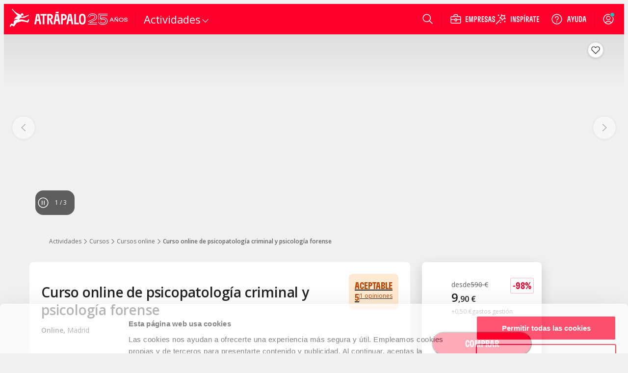

--- FILE ---
content_type: text/html; charset=utf-8
request_url: https://www.atrapalo.com/actividades/curso-online-de-psicopatologia-criminal-y-psicologia-forense_e4840782/
body_size: 28066
content:
<!DOCTYPE html><html lang="es" class="__variable_b40c28 __variable_757af7"><head><meta charSet="utf-8"/><meta name="viewport" content="width=device-width"/><title>Curso online de psicopatología criminal y psicología forense (Madrid) - Atrapalo.com</title><meta name="description" content="Actividad Curso online de psicopatología criminal y psicología forense en Online Madrid. 98% dto. ¡Vive la experiencia!"/><meta name="robots" content="INDEX,FOLLOW"/><link rel="canonical" href="https://www.atrapalo.com/actividades/curso-online-de-psicopatologia-criminal-y-psicologia-forense_e4840782/"/><link rel="alternate" href="https://www.atrapalo.com/actividades/curso-online-de-psicopatologia-criminal-y-psicologia-forense_e4840782/" hrefLang="es-ES"/><link rel="alternate" href="https://www.atrapalo.com.ar/actividades/curso-online-de-psicopatologia-criminal-y-psicologia-forense_e4840782/" hrefLang="es-AR"/><link rel="alternate" href="https://www.atrapalo.cl/actividades/curso-online-de-psicopatologia-criminal-y-psicologia-forense_e4840782/" hrefLang="es-CL"/><link rel="alternate" href="https://www.atrapalo.com.co/actividades/curso-online-de-psicopatologia-criminal-y-psicologia-forense_e4840782/" hrefLang="es-CO"/><link rel="alternate" href="https://www.atrapalo.pe/actividades/curso-online-de-piloto-de-drones-con-carnet-y-diploma_e4840782/" hrefLang="es-PE"/><link rel="alternate" href="https://www.atrapalo.com/actividades/curso-online-de-psicopatologia-criminal-y-psicologia-forense_e4840782/" hrefLang="x-default"/><script type="application/ld+json" data-qa-ta="seoSchemaProduct">{"@context":"https://schema.org","@type":"Product","name":"Curso online de psicopatología criminal y psicología forense","url":"https://www.atrapalo.com/actividades/curso-online-de-psicopatologia-criminal-y-psicologia-forense_e4840782/","description":"Este curso pretende introducirte en el mundo de la psicología criminal y forense, una profesión apasionante y muy necesaria a la hora de establecer perfiles y trabajar en posibles formas de prevención","image":["https://cdn.atrapalo.com/o/event/4840782/1085064.jpg?auto=avif&width=372&quality=75","https://cdn.atrapalo.com/o/event/4840782/1085065.jpg?auto=avif&width=372&quality=75","https://cdn.atrapalo.com/o/event/4840782/1085066.jpg?auto=avif&width=372&quality=75"],"aggregateRating":{"@type":"AggregateRating","ratingValue":"5.00","ratingCount":1,"reviewCount":1,"bestRating":10,"worstRating":0},"review":[{"@type":"Review","author":{"@type":"Person","name":"karla"},"description":"Por mi parte me es importante el recibir material de lectura o videos que se puedan descargar para realizarlos en el momento que tengo disponible ","reviewRating":{"@type":"Rating","bestRating":10,"worstRating":0,"ratingValue":"5.00"}}],"offers":[{"@type":"Offer","@id":"https://www.atrapalo.com/actividades/curso-online-de-psicopatologia-criminal-y-psicologia-forense_e4840782/#offer","name":"Curso online de psicopatología criminal y psicología forense - Actividad","category":"Cursos","price":"9.90","url":"https://www.atrapalo.com/actividades/curso-online-de-psicopatologia-criminal-y-psicologia-forense_e4840782/","priceCurrency":"EUR","validFrom":"2019-11-27T10:14:35+01:00","availability":"https://schema.org/InStock","seller":{"@type":"Organization","name":"Atrápalo"},"availabilityStarts":"2026-01-16T07:12:01+01:00","priceValidUntil":"2027-03-27T00:00:00+01:00","priceSpecification":[{"@type":"UnitPriceSpecification","price":"590.00","priceCurrency":"EUR","priceType":"https://schema.org/ListPrice"},{"@type":"UnitPriceSpecification","price":"9.90","priceCurrency":"EUR","priceType":"https://schema.org/SalePrice"},{"@type":"DeliveryChargeSpecification","name":"Gastos de gestión","price":"0.50","priceCurrency":"EUR"}],"discount":"98%"}]}</script><script type="application/ld+json" data-qa-ta="seoSchemaBreadcrumbs">{"@context":"https://schema.org","@type":"BreadcrumbList","itemListElement":[{"@type":"ListItem","position":1,"name":"Atrapalo.com","item":"https://www.atrapalo.com/"},{"@type":"ListItem","position":2,"name":"Actividades","item":"https://www.atrapalo.com/actividades/"},{"@type":"ListItem","position":3,"name":"Cursos","item":"https://www.atrapalo.com/actividades/madrid/madrid/cursos/"},{"@type":"ListItem","position":4,"name":"Cursos online","item":"https://www.atrapalo.com/actividades/madrid/madrid/cursos/cursos-online/"},{"@type":"ListItem","position":5,"name":"Curso online de psicopatología criminal y psicología forense"}]}</script><script id="Cookiebot" src="https://consent.cookiebot.com/uc.js" data-cbid="a3912ed5-7d75-4b48-a113-6fb37dbd062c" data-blockingmode="auto" type="text/javascript" defer=""></script><link rel="preload" as="image" imageSrcSet="https://cdn.atrapalo.com/o/event/4840782/1085066.jpg?auto=avif&amp;width=414&amp;quality=75 414w, https://cdn.atrapalo.com/o/event/4840782/1085066.jpg?auto=avif&amp;width=574&amp;quality=75 574w, https://cdn.atrapalo.com/o/event/4840782/1085066.jpg?auto=avif&amp;width=723&amp;quality=75 723w, https://cdn.atrapalo.com/o/event/4840782/1085066.jpg?auto=avif&amp;width=768&amp;quality=75 768w, https://cdn.atrapalo.com/o/event/4840782/1085066.jpg?auto=avif&amp;width=1024&amp;quality=75 1024w, https://cdn.atrapalo.com/o/event/4840782/1085066.jpg?auto=avif&amp;width=1280&amp;quality=75 1280w" imageSizes="(min-width: 320px) 33vw, (min-width: 768px) 50vw, (min-width: 1024px) 50vw, (min-width: 1280px) 50vw, 100vw" fetchpriority="high"/><link rel="preload" as="image" imageSrcSet="https://cdn.atrapalo.com/o/event/4840782/1085064.jpg?auto=avif&amp;width=414&amp;quality=75 414w, https://cdn.atrapalo.com/o/event/4840782/1085064.jpg?auto=avif&amp;width=574&amp;quality=75 574w, https://cdn.atrapalo.com/o/event/4840782/1085064.jpg?auto=avif&amp;width=723&amp;quality=75 723w, https://cdn.atrapalo.com/o/event/4840782/1085064.jpg?auto=avif&amp;width=768&amp;quality=75 768w, https://cdn.atrapalo.com/o/event/4840782/1085064.jpg?auto=avif&amp;width=1024&amp;quality=75 1024w, https://cdn.atrapalo.com/o/event/4840782/1085064.jpg?auto=avif&amp;width=1280&amp;quality=75 1280w" imageSizes="(min-width: 320px) 33vw, (min-width: 768px) 50vw, (min-width: 1024px) 50vw, (min-width: 1280px) 50vw, 100vw" fetchpriority="high"/><link rel="preload" as="image" imageSrcSet="https://cdn.atrapalo.com/o/event/4840782/1085065.jpg?auto=avif&amp;width=414&amp;quality=75 414w, https://cdn.atrapalo.com/o/event/4840782/1085065.jpg?auto=avif&amp;width=574&amp;quality=75 574w, https://cdn.atrapalo.com/o/event/4840782/1085065.jpg?auto=avif&amp;width=723&amp;quality=75 723w, https://cdn.atrapalo.com/o/event/4840782/1085065.jpg?auto=avif&amp;width=768&amp;quality=75 768w, https://cdn.atrapalo.com/o/event/4840782/1085065.jpg?auto=avif&amp;width=1024&amp;quality=75 1024w, https://cdn.atrapalo.com/o/event/4840782/1085065.jpg?auto=avif&amp;width=1280&amp;quality=75 1280w" imageSizes="(min-width: 320px) 33vw, (min-width: 768px) 50vw, (min-width: 1024px) 50vw, (min-width: 1280px) 50vw, 100vw" fetchpriority="high"/><meta name="next-head-count" content="22"/><link rel="preload" href="/assets/ou/_next/static/media/e807dee2426166ad-s.p.woff2" as="font" type="font/woff2" crossorigin="anonymous" data-next-font="size-adjust"/><link rel="preload" href="/assets/ou/_next/static/media/43400f00d6afdb19-s.p.woff2" as="font" type="font/woff2" crossorigin="anonymous" data-next-font="size-adjust"/><link rel="preload" href="/assets/ou/_next/static/css/524c8d6b31f6b6ab.css" as="style"/><link rel="stylesheet" href="/assets/ou/_next/static/css/524c8d6b31f6b6ab.css" data-n-g=""/><link rel="preload" href="/assets/ou/_next/static/css/f3344ad5cbb33081.css" as="style"/><link rel="stylesheet" href="/assets/ou/_next/static/css/f3344ad5cbb33081.css" data-n-p=""/><link rel="preload" href="/assets/ou/_next/static/css/a35c97d286f46376.css" as="style"/><link rel="stylesheet" href="/assets/ou/_next/static/css/a35c97d286f46376.css" data-n-p=""/><link rel="preload" href="/assets/ou/_next/static/css/11662e2f23aff684.css" as="style"/><link rel="stylesheet" href="/assets/ou/_next/static/css/11662e2f23aff684.css"/><link rel="preload" href="/assets/ou/_next/static/css/26869672375bce20.css" as="style"/><link rel="stylesheet" href="/assets/ou/_next/static/css/26869672375bce20.css"/><link rel="preload" href="/assets/ou/_next/static/css/dc8d6b72d05d73bf.css" as="style"/><link rel="stylesheet" href="/assets/ou/_next/static/css/dc8d6b72d05d73bf.css"/><link rel="preload" href="/assets/ou/_next/static/css/92d89be6315617dc.css" as="style"/><link rel="stylesheet" href="/assets/ou/_next/static/css/92d89be6315617dc.css"/><link rel="preload" href="/assets/ou/_next/static/css/ebd65a364ba4b7d5.css" as="style"/><link rel="stylesheet" href="/assets/ou/_next/static/css/ebd65a364ba4b7d5.css"/><link rel="preload" href="/assets/ou/_next/static/css/6cd1f745040b6b27.css" as="style"/><link rel="stylesheet" href="/assets/ou/_next/static/css/6cd1f745040b6b27.css"/><noscript data-n-css=""></noscript><script defer="" nomodule="" src="/assets/ou/_next/static/chunks/polyfills-42372ed130431b0a.js"></script><script defer="" src="/assets/ou/_next/static/chunks/9f174e3d-b87718215f8551e2.js"></script><script defer="" src="/assets/ou/_next/static/chunks/2985-0d99bbca3160f717.js"></script><script defer="" src="/assets/ou/_next/static/chunks/493.b7906fb9823f7eb8.js"></script><script defer="" src="/assets/ou/_next/static/chunks/1196.040794cbd26b85e6.js"></script><script defer="" src="/assets/ou/_next/static/chunks/1348.9f66a6ab84956cb2.js"></script><script defer="" src="/assets/ou/_next/static/chunks/8057.9c16f0b819ea14dc.js"></script><script defer="" src="/assets/ou/_next/static/chunks/9716.54a01ee7f0651795.js"></script><script defer="" src="/assets/ou/_next/static/chunks/7295.560d7d747857312a.js"></script><script defer="" src="/assets/ou/_next/static/chunks/4934.a01040a8f52d5047.js"></script><script defer="" src="/assets/ou/_next/static/chunks/2076.ee50b6d83a8dd986.js"></script><script defer="" src="/assets/ou/_next/static/chunks/1962.58cf466133630610.js"></script><script defer="" src="/assets/ou/_next/static/chunks/1642.e88c31aef07ef4fc.js"></script><script defer="" src="/assets/ou/_next/static/chunks/2444.3d1ac603fb027445.js"></script><script defer="" src="/assets/ou/_next/static/chunks/2678.32560d5142211183.js"></script><script defer="" src="/assets/ou/_next/static/chunks/7884.dd8102296ffd28ad.js"></script><script defer="" src="/assets/ou/_next/static/chunks/5677.61aa4481b6ee7eac.js"></script><script defer="" src="/assets/ou/_next/static/chunks/9449.065addb002e70319.js"></script><script defer="" src="/assets/ou/_next/static/chunks/9636.af33f15a1ba735da.js"></script><script defer="" src="/assets/ou/_next/static/chunks/8579.680138c0e28cc0c3.js"></script><script defer="" src="/assets/ou/_next/static/chunks/6196.a987ca4f0edb5d62.js"></script><script defer="" src="/assets/ou/_next/static/chunks/3282-06b879d6d42fc93a.js"></script><script src="/assets/ou/_next/static/chunks/webpack-4942e2cb5dcc6cf4.js" defer=""></script><script src="/assets/ou/_next/static/chunks/framework-b0ec748c7a4c483a.js" defer=""></script><script src="/assets/ou/_next/static/chunks/main-43321924c797aa4c.js" defer=""></script><script src="/assets/ou/_next/static/chunks/pages/_app-85959eccc1d9fe75.js" defer=""></script><script src="/assets/ou/_next/static/chunks/2256-eee2610fc36918dc.js" defer=""></script><script src="/assets/ou/_next/static/chunks/pages/%5B...query%5D-4a8cd49a8885707c.js" defer=""></script><script src="/assets/ou/_next/static/_DRue7vuLPj25Fb8CU5kk/_buildManifest.js" defer=""></script><script src="/assets/ou/_next/static/_DRue7vuLPj25Fb8CU5kk/_ssgManifest.js" defer=""></script></head><body class="atrap-pdp"><div id="__next"><!--$--><header class="aui-header-section false"><a class="logo-atrapalo aui-header__logo-section aui-header__search-is-not-open" href="https://www.atrapalo.com/" title="Atrápalo, reserva de hoteles, vuelos y espectáculos"><img width="156" height="44" class="atrapalo-text aui-header__full-logo" src="https://cdn.atrapalo.com/assets/common/brand-logo-negative.svg" alt="Atrápalo, reserva de hoteles, vuelos y espectáculos"/><img width="44" height="42" class="atrapalo-text aui-header__atrapador" src="https://cdn.atrapalo.com/assets/common/brand-atrapador-negative.svg" alt="Atrápalo, reserva de hoteles, vuelos y espectáculos"/><img width="82" height="44" class="atrapalo-text aui-header__complementary-logo " src="https://cdn.atrapalo.com/assets/common/brand-25-anniversary.svg" alt="Atrápalo, reserva de hoteles, vuelos y espectáculos"/></a><div class="aui-header-section__separator"></div><nav class="aui-header__column-search-is-not-open aui-header__menu-wrapper"><div class="aui-header__expandable aui-header__on-medium-up-flex"> <section class="aui-header__product-section"><div class="aui-header__more-section"><span class="aui-header__product-text">Actividades</span><div class="aui-header__product-icon"><i class="aui-header__arrow-down aui-header__arrow-close"></i></div></div></section><div class="aui-header__backdrop aui-header__display-none" style="top:62px"><div class="aui-header__menu-container aui-header__display-none aui-header__with-column-container" style="left:0px"><ul class="aui-header__menu-links aui-header__with-column"><li class="product aui-header-menu__product aui-header-menu__product-column aui-header-menu__product-column-no-active "><a href="https://www.atrapalo.com/entradas/" target="" title="Buscar entradas con Atrápalo" class="aui-header-menu__product-link"><svg xmlns="http://www.w3.org/2000/svg" width="32" height="32" viewBox="0 0 32 32" role="img" class="aui-icon aui-icon--large icon"><path fill="#222" fill-rule="evenodd" d="m13.819 9.799 6.46 11.19-9.558 5.52-1.615-2.798 1.865-1.077a3.232 3.232 0 0 0-3.231-5.595l-1.865 1.077-1.615-2.798zm7.46-4.307 1.616 2.798-1.866 1.076a3.232 3.232 0 0 0 3.23 5.595l1.866-1.077 1.615 2.799-6.061 3.5-6.462-11.191z"></path></svg><div class="aui-header-menu__product-text aui-header-menu__product-text-font-size-column">Entradas</div></a></li><li class="product aui-header-menu__product aui-header-menu__product-column active aui-header-menu__product-column-active "><a href="https://www.atrapalo.com/actividades/" target="" title="Buscar actividades con Atrápalo" class="aui-header-menu__product-link"><svg xmlns="http://www.w3.org/2000/svg" width="32" height="32" viewBox="0 0 32 32" role="img" class="aui-icon aui-icon--large icon"><path fill="#222" fill-rule="evenodd" d="M20.867 19.231a27 27 0 0 1-2.445 3.23H16.27c-.595 0-1.077.482-1.077 1.077v2.154h3.23v1.615h-4.845v-4.846s-1.205-1.315-2.445-3.23Zm4.286 4.576c.595 0 1.077.482 1.077 1.077.595 0 1.077.482 1.077 1.077v.538h-6.462v-.538c0-.595.483-1.077 1.078-1.077h1.346c0-.595.482-1.077 1.077-1.077ZM7.655 21.384c.594 0 1.077.482 1.077 1.077h1.346c.595 0 1.077.482 1.077 1.077v.538H4.693v-.538c0-.595.483-1.077 1.077-1.077 0-.595.483-1.077 1.078-1.077ZM22.606 16a19 19 0 0 1-.778 1.615H10.172c-.28-.518-.545-1.06-.778-1.615ZM16 4.693c4.145 0 7.538 3.124 7.538 7.269 0 .799-.136 1.616-.362 2.423H8.824c-.226-.807-.362-1.624-.362-2.423 0-4.145 3.393-7.27 7.538-7.27"></path></svg><div class="aui-header-menu__product-text aui-header-menu__product-text-font-size-column">Actividades</div></a></li><li class="product aui-header-menu__product aui-header-menu__product-column aui-header-menu__product-column-no-active "><a href="https://www.atrapalo.com/vuelos/" target="" title="Buscar vuelos con Atrápalo" class="aui-header-menu__product-link"><svg xmlns="http://www.w3.org/2000/svg" width="32" height="32" viewBox="0 0 32 32" role="img" class="aui-icon aui-icon--large icon"><path fill="#222" fill-rule="evenodd" d="M20.133 9.275a5.2 5.2 0 0 1 4.037-.465l-2.996 1.73a1.077 1.077 0 0 0-.394 1.471l1.077 1.865 5.08-2.933c.166-.017 2.72-.25 3.763 1.558L10.984 23.884a4.964 4.964 0 0 1-6.78-1.817l-1.557-2.696-1.346-2.33 2.516-1.454c1.187-.685 2.526.068 3.21 1.255l3.73-2.154L8.23 12.73l6.07-3.505 3.018 1.204c.306.122.652.097.937-.068ZM9.517 17.27l-2.332 1.346a1.077 1.077 0 0 0-.394 1.471l1.077 1.866 3.264-1.885zm4.663-2.692-2.332 1.346a1.077 1.077 0 0 0-.394 1.471l1.077 1.865 3.264-1.884zm4.663-2.692-2.332 1.346a1.076 1.076 0 0 0-.394 1.471l1.077 1.865 3.264-1.884zM8.182 7.783a2.48 2.48 0 0 1 2.421-.034l1.787.713-5.542 3.2-2.3-1.781Z"></path></svg><div class="aui-header-menu__product-text aui-header-menu__product-text-font-size-column">Vuelos</div></a></li><li class="product aui-header-menu__product aui-header-menu__product-column aui-header-menu__product-column-no-active "><a href="https://www.atrapalo.com/trenes/" target="" title="Buscar billetes de trenes con Atrápalo" class="aui-header-menu__product-link"><svg xmlns="http://www.w3.org/2000/svg" width="32" height="32" viewBox="0 0 32 32" role="img" class="aui-icon aui-icon--large icon"><path fill="#222" fill-rule="evenodd" d="M13.838 20.492v2.153H7.381v-2.153zm8.072 0v2.153h-6.457v-2.153zm8.07 0v2.153h-6.457v-2.153zm-24.213 0v2.153H2v-2.153zM23.01 10c1.907 0 3.59.96 4.593 2.422h-5.156c-.594 0-1.076.48-1.076 1.076v2.152h7.207s1.402 1.077 1.402 3.229H2v-8.88ZM7.92 12.422H4.69c-.594 0-1.076.48-1.076 1.076v2.152H7.92zm5.918 0H10.61c-.594 0-1.076.48-1.076 1.076v2.152h4.305zm5.918 0h-3.228c-.595 0-1.076.48-1.076 1.076v2.152h4.304z"></path></svg><div class="aui-header-menu__product-text aui-header-menu__product-text-font-size-column">Trenes</div></a></li><li class="product aui-header-menu__product aui-header-menu__product-column aui-header-menu__product-column-no-active "><a href="https://www.atrapalo.com/hoteles/" target="" title="Buscar hoteles con Atrápalo" class="aui-header-menu__product-link"><svg xmlns="http://www.w3.org/2000/svg" width="32" height="32" viewBox="0 0 32 32" role="img" class="aui-icon aui-icon--large icon"><path fill="#222" fill-rule="evenodd" d="M18.288 8.193c0-.595.482-1.077 1.077-1.077h3.691A2.194 2.194 0 0 0 20.94 5.5h-9.88a2.193 2.193 0 0 0-2.194 2.194v18.804h5.538v-3.5c0-.72.584-1.303 1.304-1.303h4.62v4.803h2.806v-6.461h-4.846v-2.153c0-.595.482-1.077 1.077-1.077h3.77v-1.616h-4.847v-2.153c0-.595.482-1.077 1.077-1.077h3.77v-1.615h-4.847zm-1.615 11.845h-4.846v-2.153c0-.595.482-1.077 1.076-1.077h3.77zm0-4.846h-4.846v-2.153c0-.595.482-1.077 1.076-1.077h3.77zm0-4.845h-4.846V8.193c0-.595.482-1.077 1.076-1.077h3.77z"></path></svg><div class="aui-header-menu__product-text aui-header-menu__product-text-font-size-column">Hoteles</div></a></li><li class="product aui-header-menu__product aui-header-menu__product-column aui-header-menu__product-column-no-active "><a href="https://www.atrapalo.com/viajes/" target="" title="Buscar Vuelo+Hotel con Atrápalo" class="aui-header-menu__product-link"><svg xmlns="http://www.w3.org/2000/svg" width="32" height="32" fill="none" viewBox="0 0 32 32" role="img" class="aui-icon aui-icon--large icon"><path fill="#222" fill-rule="evenodd" d="m7.51 2.97-.237-.096c-.73-.295-1.297-.525-1.333-.534-.45-.15-.94-.1-1.35.14L2.53 3.6l1.71 1.3L7.5 2.97zm8.9.6c-.57-.33-.7-.38-1.31-.55-.89-.24-1.68-.03-2.51.45l-1.26.73c-.19.11-.42.13-.63.05 0 0-.79-.33-1.64-.68L5.35 5.76l1.47 1.15-1.24.75c-.3-.52-1.32-.73-1.86-.35l-1.09.63 1.18 1.79s.34.45.43.52c1.34 1.1 2.3.9 3.79.04l10.11-5.86c-.3-.56-.97-.86-1.73-.86m-3.42 11.67h4.85v-3.23h-3.77c-.6 0-1.08.49-1.08 1.08zm0 4.85h4.85v-3.23h-3.77c-.6 0-1.08.49-1.08 1.08zm11.31 1.6v4.8h-2.81v-4.55h-4.62c-.72 0-1.3.58-1.3 1.3v3.24h-5.54V12.57c0-1.21.98-2.19 2.19-2.19h9.88c1.02 0 1.87.69 2.12 1.62h-3.69c-.6 0-1.08.49-1.08 1.08v2.15h4.85v1.62h-3.77c-.6 0-1.08.49-1.08 1.08v2.15h4.85v1.61" clip-rule="evenodd"></path></svg><div class="aui-header-menu__product-text aui-header-menu__product-text-font-size-column">Vuelo+Hotel</div></a></li><li class="product aui-header-menu__product aui-header-menu__product-column aui-header-menu__product-column-no-active "><a href="https://www.atrapalo.com/viajes/circuitos_c1427.html" target="" title="Buscar viajes con Atrápalo" class="aui-header-menu__product-link"><svg xmlns="http://www.w3.org/2000/svg" width="32" height="32" viewBox="0 0 32 32" role="img" class="aui-icon aui-icon--large icon"><path fill="#222" fill-rule="evenodd" d="M17.885 7.116c1.039 0 1.884.845 1.884 1.884v2.961h1.885v12.923H10.077V11.961h2.154v-2.96c0-1.04.845-1.885 1.885-1.885Zm7.537 4.846c.595 0 1.078.482 1.078 1.077v10.768c0 .595-.483 1.078-1.078 1.078h-2.154V11.962Zm-16.96 0v12.922H6.578A1.077 1.077 0 0 1 5.5 23.808v-10.77c0-.594.482-1.076 1.077-1.076zm10.23 4.845h-4.307c-.595 0-1.077.482-1.077 1.077v2.154h5.384zm-.807-8.076h-3.769a.27.27 0 0 0-.27.27v2.96h4.308v-2.96a.27.27 0 0 0-.269-.27"></path></svg><div class="aui-header-menu__product-text aui-header-menu__product-text-font-size-column">Viajes</div></a></li><li class="product aui-header-menu__product aui-header-menu__product-column aui-header-menu__product-column-no-active "><a href="https://www.atrapalo.com/escapadas/" target="" title="Buscar escapadas con Atrápalo" class="aui-header-menu__product-link"><svg xmlns="http://www.w3.org/2000/svg" width="32" height="32" fill="none" viewBox="0 0 32 32" role="img" class="aui-icon aui-icon--large icon"><path fill="#222" fill-rule="evenodd" d="M10.62 5.85c0 .42-.07.83-.19 1.25H3.05a4.6 4.6 0 0 1-.19-1.25c0-2.13 1.74-3.74 3.88-3.74s3.88 1.61 3.88 3.74m-2.63 5.4H6.88c-.3 0-.55.24-.55.55v1.11h1.66v.83H5.5v-2.49s-.62-.68-1.26-1.66h5.01c-.64.98-1.26 1.66-1.26 1.66m2.15-3.32H3.35c.12.29.26.56.4.83h5.99c.14-.27.28-.54.4-.83m2.85 7.31h4.85v-3.23h-3.77c-.6 0-1.08.49-1.08 1.08zm0 4.85h4.85v-3.23h-3.77c-.6 0-1.08.49-1.08 1.08zm11.31 1.6v4.8h-2.81v-4.55h-4.62c-.72 0-1.3.58-1.3 1.3v3.24h-5.54V12.57c0-1.21.98-2.19 2.19-2.19h9.88c1.02 0 1.87.69 2.12 1.62h-3.69c-.6 0-1.08.49-1.08 1.08v2.15h4.85v1.62h-3.77c-.6 0-1.08.49-1.08 1.08v2.15h4.85v1.61" clip-rule="evenodd"></path></svg><div class="aui-header-menu__product-text aui-header-menu__product-text-font-size-column">Escapadas</div></a></li><li class="product aui-header-menu__product aui-header-menu__product-column aui-header-menu__product-column-no-active "><a href="https://www.atrapalo.com/cruceros/" target="" title="Buscar cruceros con Atrápalo" class="aui-header-menu__product-link"><svg xmlns="http://www.w3.org/2000/svg" width="32" height="32" viewBox="0 0 32 32" role="img" class="aui-icon aui-icon--large icon"><path fill="#222" fill-rule="evenodd" d="M26.499 17.346c-1.615 4.846-4.307 6.999-8.614 8.615H5.5v-8.615Zm-5.653 1.615a1.616 1.616 0 1 0 .001 3.232 1.616 1.616 0 0 0-.001-3.232m-3.5-9.692 1.615 1.616h-1.076c-.595 0-1.077.482-1.077 1.076v2.154h5.385l1.614 1.615H5.5V9.27zm-7 1.616H8.194c-.595 0-1.077.482-1.077 1.076v2.154h3.23zm4.847 0h-2.154c-.595 0-1.077.482-1.077 1.076v2.154h3.23zM8.732 6.04l1.615 1.615H5.5V6.04z"></path></svg><div class="aui-header-menu__product-text aui-header-menu__product-text-font-size-column">Cruceros</div></a></li><li class="product aui-header-menu__product aui-header-menu__product-column aui-header-menu__product-column-no-active "><a href="https://www.atrapalo.com/coches/" target="" title="Buscar coches con Atrápalo" class="aui-header-menu__product-link"><svg xmlns="http://www.w3.org/2000/svg" width="32" height="32" viewBox="0 0 32 32" role="img" class="aui-icon aui-icon--large icon"><path fill="#222" fill-rule="evenodd" d="M29.595 19.219c0-2.379-.992-3.5-4.223-4.577h-9.776v-2.153c0-.595.482-1.077 1.077-1.077h5.47l-.986-.985a2.16 2.16 0 0 0-1.523-.63H8.235c-.286 0-.56.113-.76.315l-5.07 5.069v4.038c0 .595.482 1.077 1.076 1.077H6a3.506 3.506 0 0 0 3.405 2.692 3.506 3.506 0 0 0 3.405-2.692h6.382a3.506 3.506 0 0 0 3.405 2.692A3.505 3.505 0 0 0 26 20.296h3.595zm-20.19 2.154a1.88 1.88 0 0 1-1.702-1.077h.001a2 2 0 0 1-.074-.176l-.006-.017-.029-.092a1.4 1.4 0 0 1-.042-.175 2 2 0 0 1-.022-.144l-.003-.032a1.886 1.886 0 0 1 2.256-2.018 1.885 1.885 0 0 1 1.496 2.018q0 .017-.003.032a2 2 0 0 1-.035.206 2 2 0 0 1-.064.222 1.883 1.883 0 0 1-1.774 1.253m4.576-6.731h-6.46v-1.795c0-.792.641-1.435 1.434-1.435h5.026zm8.615 6.731a1.88 1.88 0 0 1-1.774-1.253l-.006-.017-.03-.092-.029-.113-.013-.062q-.012-.071-.022-.144 0-.015-.002-.032a1.886 1.886 0 1 1 3.76-.172q0 .087-.009.172 0 .017-.002.032a2 2 0 0 1-.064.319l-.029.092-.007.017a1.883 1.883 0 0 1-1.773 1.253"></path></svg><div class="aui-header-menu__product-text aui-header-menu__product-text-font-size-column">Coches</div></a></li><li class="product aui-header-menu__product aui-header-menu__product-column aui-header-menu__product-column-no-active "><a href="https://www.atrapalo.com/regalos/" target="" title="Regalos" class="aui-header-menu__product-link"><svg xmlns="http://www.w3.org/2000/svg" width="32" height="32" viewBox="0 0 32 32" role="img" class="aui-icon aui-icon--large icon"><path fill="#222" fill-rule="evenodd" d="M23.538 16.538v8.615h-6.73v-8.615zm-8.346 0v8.615h-6.73v-8.615zm8.885-4.845c.595 0 1.076.482 1.076 1.077v2.154h-8.345v-3.231zm-8.885 0v3.23H6.847V12.77c0-.595.481-1.077 1.076-1.077zm5.055-4.846a1.67 1.67 0 0 1 1.497.93l.022.044.02.05c.08.19.123.39.13.59h-1.347c-.595 0-1.077.483-1.077 1.078v.642l-2.601-.022 1.96-2.568.066-.086a1.68 1.68 0 0 1 1.33-.658m-8.494 0c.518 0 1.015.246 1.33.657l.065.087 1.961 2.568-2.6.022V9.54c0-.595-.483-1.077-1.078-1.077h-1.347a1.7 1.7 0 0 1 .17-.68l.001-.003.001-.003.02-.039.023-.04a1.67 1.67 0 0 1 1.454-.85"></path></svg><div class="aui-header-menu__product-text aui-header-menu__product-text-font-size-column">Vale Regalo</div></a></li></ul></div></div></div><div class="aui-header__non-expandable aui-header__on-medium-up-hidden"><ul class="aui-header__menu-links" itemscope="" itemType="http://www.schema.org/SiteNavigationElement"><li class="product aui-header-menu__product noColumn aui-header-menu__product-no-column falsefalse"><a href="https://www.atrapalo.com/entradas/" target="" title="Buscar entradas con Atrápalo" itemProp="url" class="aui-header-menu__product-link"><svg xmlns="http://www.w3.org/2000/svg" width="32" height="32" viewBox="0 0 32 32" role="img" class="aui-icon aui-icon--large icon"><path fill="#222" fill-rule="evenodd" d="m13.819 9.799 6.46 11.19-9.558 5.52-1.615-2.798 1.865-1.077a3.232 3.232 0 0 0-3.231-5.595l-1.865 1.077-1.615-2.798zm7.46-4.307 1.616 2.798-1.866 1.076a3.232 3.232 0 0 0 3.23 5.595l1.866-1.077 1.615 2.799-6.061 3.5-6.462-11.191z"></path></svg><div class="aui-header-menu__product-text aui-header-menu__product-text-font-size-no-column">Entradas</div></a><ul class="popover aui-header-menu__container-popover"><a class="popover__title aui-header-popover__popover-title" href="https://www.atrapalo.com/entradas/">Buscador de entradas<svg xmlns="http://www.w3.org/2000/svg" width="32" height="32" viewBox="0 0 32 32" role="img" class="aui-icon aui-icon--medium aui-header-popover__arrow-right"><path fill="#222" d="M10.774 6.312a1 1 0 0 1 1.317-.119l.097.081 9.5 9a1 1 0 0 1 .088 1.356l-.088.096-9.5 9a1 1 0 0 1-1.461-1.36l.085-.092 8.734-8.275-8.734-8.273a1 1 0 0 1-.119-1.317z"></path></svg></a><div class="aui-header-popover__popover-items-container popover__container"><div class="aui-header-popover__children-items"><li class="aui-header-popover-item "><a class="aui-header-popover-item aui-header-popover-item__item-link" href="https://www.atrapalo.com/entradas/teatro-y-danza/">Teatro y Danza</a></li><li class="aui-header-popover-item "><a class="aui-header-popover-item aui-header-popover-item__item-link" href="https://www.atrapalo.com/entradas/musica/">Música</a></li><li class="aui-header-popover-item "><a class="aui-header-popover-item aui-header-popover-item__item-link" href="https://www.atrapalo.com/entradas/teatro-y-danza/monologos/">Monólogos</a></li><li class="aui-header-popover-item "><a class="aui-header-popover-item aui-header-popover-item__item-link" href="https://www.atrapalo.com/entradas/musicales/">Musicales</a></li><li class="aui-header-popover-item "><a class="aui-header-popover-item aui-header-popover-item__item-link" href="https://www.atrapalo.com/entradas/teatro-y-danza/teatro-para-ninos/">Teatro para niños</a></li><li class="aui-header-popover-item "><a class="aui-header-popover-item aui-header-popover-item__item-link" href="https://www.atrapalo.com/entradas/deportes/">Deportes</a></li><li class="aui-header-popover-item "><a class="aui-header-popover-item aui-header-popover-item__item-link" href="https://www.atrapalo.com/entradas/parques-tematicos/internacional/nacional/">Parques temáticos</a></li><li class="aui-header-popover-item "><a class="aui-header-popover-item aui-header-popover-item__item-link" href="https://www.atrapalo.com/entradas/home_internacional/">Entradas internacionales</a></li></div></div></ul></li><li class="product aui-header-menu__product noColumn aui-header-menu__product-no-column active aui-header-menu__product-no-column-active false"><a href="https://www.atrapalo.com/actividades/" target="" title="Buscar actividades con Atrápalo" itemProp="url" class="aui-header-menu__product-link"><svg xmlns="http://www.w3.org/2000/svg" width="32" height="32" viewBox="0 0 32 32" role="img" class="aui-icon aui-icon--large icon"><path fill="#222" fill-rule="evenodd" d="M20.867 19.231a27 27 0 0 1-2.445 3.23H16.27c-.595 0-1.077.482-1.077 1.077v2.154h3.23v1.615h-4.845v-4.846s-1.205-1.315-2.445-3.23Zm4.286 4.576c.595 0 1.077.482 1.077 1.077.595 0 1.077.482 1.077 1.077v.538h-6.462v-.538c0-.595.483-1.077 1.078-1.077h1.346c0-.595.482-1.077 1.077-1.077ZM7.655 21.384c.594 0 1.077.482 1.077 1.077h1.346c.595 0 1.077.482 1.077 1.077v.538H4.693v-.538c0-.595.483-1.077 1.077-1.077 0-.595.483-1.077 1.078-1.077ZM22.606 16a19 19 0 0 1-.778 1.615H10.172c-.28-.518-.545-1.06-.778-1.615ZM16 4.693c4.145 0 7.538 3.124 7.538 7.269 0 .799-.136 1.616-.362 2.423H8.824c-.226-.807-.362-1.624-.362-2.423 0-4.145 3.393-7.27 7.538-7.27"></path></svg><div class="aui-header-menu__product-text aui-header-menu__product-text-font-size-no-column">Actividades</div></a><ul class="popover aui-header-menu__container-popover"><a class="popover__title aui-header-popover__popover-title" href="https://www.atrapalo.com/actividades/">Buscador de actividades<svg xmlns="http://www.w3.org/2000/svg" width="32" height="32" viewBox="0 0 32 32" role="img" class="aui-icon aui-icon--medium aui-header-popover__arrow-right"><path fill="#222" d="M10.774 6.312a1 1 0 0 1 1.317-.119l.097.081 9.5 9a1 1 0 0 1 .088 1.356l-.088.096-9.5 9a1 1 0 0 1-1.461-1.36l.085-.092 8.734-8.275-8.734-8.273a1 1 0 0 1-.119-1.317z"></path></svg></a><div class="aui-header-popover__popover-items-container popover__container"><div class="aui-header-popover__children-items"><li class="aui-header-popover-item "><a class="aui-header-popover-item aui-header-popover-item__item-link" href="https://www.atrapalo.com/actividades/belleza/">Belleza</a></li><li class="aui-header-popover-item "><a class="aui-header-popover-item aui-header-popover-item__item-link" href="https://www.atrapalo.com/actividades/bienestar/">Bienestar</a></li><li class="aui-header-popover-item "><a class="aui-header-popover-item aui-header-popover-item__item-link" href="https://www.atrapalo.com/actividades/cursos/online/">Cursos</a></li><li class="aui-header-popover-item "><a class="aui-header-popover-item aui-header-popover-item__item-link" href="https://www.atrapalo.com/actividades/cursos/cursos-online/">Cursos online</a></li><li class="aui-header-popover-item "><a class="aui-header-popover-item aui-header-popover-item__item-link" href="https://www.atrapalo.com/actividades/cultura/">Cultura y turismo</a></li><li class="aui-header-popover-item "><a class="aui-header-popover-item aui-header-popover-item__item-link" href="https://www.atrapalo.com/actividades/gastronomia/">Gastronomía</a></li><li class="aui-header-popover-item "><a class="aui-header-popover-item aui-header-popover-item__item-link" href="https://www.atrapalo.com/actividades/deportes-y-actividades/">Deportes</a></li><li class="aui-header-popover-item "><a class="aui-header-popover-item aui-header-popover-item__item-link" href="https://www.atrapalo.com/actividades/actividades-infantiles/">Actividades infantiles</a></li></div><div class="aui-header-popover__children-items"><li class="aui-header-popover-item "><a class="aui-header-popover-item aui-header-popover-item__item-link aui-header-popover-item__subtitle">International</a></li><li class="aui-header-popover-item "><a class="aui-header-popover-item aui-header-popover-item__item-link" href="https://www.atrapalo.com/actividades/estados-unidos/new-york-state-ny/d6827/">Nueva York</a></li><li class="aui-header-popover-item "><a class="aui-header-popover-item aui-header-popover-item__item-link" href="https://www.atrapalo.com/actividades/gran-bretana/gran-londres/">Londres</a></li><li class="aui-header-popover-item "><a class="aui-header-popover-item aui-header-popover-item__item-link" href="https://www.atrapalo.com/actividades/francia/paris-ile-de-france/">París</a></li><li class="aui-header-popover-item "><a class="aui-header-popover-item aui-header-popover-item__item-link" href="https://www.atrapalo.com/actividades/italia/roma/">Roma</a></li><li class="aui-header-popover-item "><a class="aui-header-popover-item aui-header-popover-item__item-link" href="https://www.atrapalo.com/actividades/italia/venecia/">Venecia</a></li><li class="aui-header-popover-item "><a class="aui-header-popover-item aui-header-popover-item__item-link" href="https://www.atrapalo.com/actividades/portugal/lisboa/">Lisboa</a></li><li class="aui-header-popover-item "><a class="aui-header-popover-item aui-header-popover-item__item-link" href="https://www.atrapalo.com/actividades/portgual/oporto/">Oporto</a></li><li class="aui-header-popover-item "><a class="aui-header-popover-item aui-header-popover-item__item-link" href="https://www.atrapalo.com/actividades/alemania/berlin">Berlín</a></li><li class="aui-header-popover-item "><a class="aui-header-popover-item aui-header-popover-item__item-link" href="https://www.atrapalo.com/actividades/home_internacional/">Todo international</a></li></div></div></ul></li><li class="product aui-header-menu__product noColumn aui-header-menu__product-no-column falsefalse"><a href="https://www.atrapalo.com/vuelos/" target="" title="Buscar vuelos con Atrápalo" itemProp="url" class="aui-header-menu__product-link"><svg xmlns="http://www.w3.org/2000/svg" width="32" height="32" viewBox="0 0 32 32" role="img" class="aui-icon aui-icon--large icon"><path fill="#222" fill-rule="evenodd" d="M20.133 9.275a5.2 5.2 0 0 1 4.037-.465l-2.996 1.73a1.077 1.077 0 0 0-.394 1.471l1.077 1.865 5.08-2.933c.166-.017 2.72-.25 3.763 1.558L10.984 23.884a4.964 4.964 0 0 1-6.78-1.817l-1.557-2.696-1.346-2.33 2.516-1.454c1.187-.685 2.526.068 3.21 1.255l3.73-2.154L8.23 12.73l6.07-3.505 3.018 1.204c.306.122.652.097.937-.068ZM9.517 17.27l-2.332 1.346a1.077 1.077 0 0 0-.394 1.471l1.077 1.866 3.264-1.885zm4.663-2.692-2.332 1.346a1.077 1.077 0 0 0-.394 1.471l1.077 1.865 3.264-1.884zm4.663-2.692-2.332 1.346a1.076 1.076 0 0 0-.394 1.471l1.077 1.865 3.264-1.884zM8.182 7.783a2.48 2.48 0 0 1 2.421-.034l1.787.713-5.542 3.2-2.3-1.781Z"></path></svg><div class="aui-header-menu__product-text aui-header-menu__product-text-font-size-no-column">Vuelos</div></a><ul class="popover aui-header-menu__container-popover"><a class="popover__title aui-header-popover__popover-title" href="https://www.atrapalo.com/vuelos/">Buscador de vuelos<svg xmlns="http://www.w3.org/2000/svg" width="32" height="32" viewBox="0 0 32 32" role="img" class="aui-icon aui-icon--medium aui-header-popover__arrow-right"><path fill="#222" d="M10.774 6.312a1 1 0 0 1 1.317-.119l.097.081 9.5 9a1 1 0 0 1 .088 1.356l-.088.096-9.5 9a1 1 0 0 1-1.461-1.36l.085-.092 8.734-8.275-8.734-8.273a1 1 0 0 1-.119-1.317z"></path></svg></a><div class="aui-header-popover__popover-items-container popover__container"><div class="aui-header-popover__children-items"><li class="aui-header-popover-item "><a class="aui-header-popover-item aui-header-popover-item__item-link" href="https://www.atrapalo.com/vuelos/calendario/">Fechas Flexibles</a></li><li class="aui-header-popover-item "><a class="aui-header-popover-item aui-header-popover-item__item-link" href="https://www.atrapalo.com/vuelos/lanzadera/">La Lanzadera</a></li></div></div></ul></li><li class="product aui-header-menu__product noColumn aui-header-menu__product-no-column falsefalse"><a href="https://www.atrapalo.com/trenes/" target="" title="Buscar billetes de trenes con Atrápalo" itemProp="url" class="aui-header-menu__product-link"><svg xmlns="http://www.w3.org/2000/svg" width="32" height="32" viewBox="0 0 32 32" role="img" class="aui-icon aui-icon--large icon"><path fill="#222" fill-rule="evenodd" d="M13.838 20.492v2.153H7.381v-2.153zm8.072 0v2.153h-6.457v-2.153zm8.07 0v2.153h-6.457v-2.153zm-24.213 0v2.153H2v-2.153zM23.01 10c1.907 0 3.59.96 4.593 2.422h-5.156c-.594 0-1.076.48-1.076 1.076v2.152h7.207s1.402 1.077 1.402 3.229H2v-8.88ZM7.92 12.422H4.69c-.594 0-1.076.48-1.076 1.076v2.152H7.92zm5.918 0H10.61c-.594 0-1.076.48-1.076 1.076v2.152h4.305zm5.918 0h-3.228c-.595 0-1.076.48-1.076 1.076v2.152h4.304z"></path></svg><div class="aui-header-menu__product-text aui-header-menu__product-text-font-size-no-column">Trenes</div></a></li><li class="product aui-header-menu__product noColumn aui-header-menu__product-no-column falsefalse"><a href="https://www.atrapalo.com/hoteles/" target="" title="Buscar hoteles con Atrápalo" itemProp="url" class="aui-header-menu__product-link"><svg xmlns="http://www.w3.org/2000/svg" width="32" height="32" viewBox="0 0 32 32" role="img" class="aui-icon aui-icon--large icon"><path fill="#222" fill-rule="evenodd" d="M18.288 8.193c0-.595.482-1.077 1.077-1.077h3.691A2.194 2.194 0 0 0 20.94 5.5h-9.88a2.193 2.193 0 0 0-2.194 2.194v18.804h5.538v-3.5c0-.72.584-1.303 1.304-1.303h4.62v4.803h2.806v-6.461h-4.846v-2.153c0-.595.482-1.077 1.077-1.077h3.77v-1.616h-4.847v-2.153c0-.595.482-1.077 1.077-1.077h3.77v-1.615h-4.847zm-1.615 11.845h-4.846v-2.153c0-.595.482-1.077 1.076-1.077h3.77zm0-4.846h-4.846v-2.153c0-.595.482-1.077 1.076-1.077h3.77zm0-4.845h-4.846V8.193c0-.595.482-1.077 1.076-1.077h3.77z"></path></svg><div class="aui-header-menu__product-text aui-header-menu__product-text-font-size-no-column">Hoteles</div></a><ul class="popover aui-header-menu__container-popover"><a class="popover__title aui-header-popover__popover-title" href="https://www.atrapalo.com/hoteles/">Buscador de hoteles<svg xmlns="http://www.w3.org/2000/svg" width="32" height="32" viewBox="0 0 32 32" role="img" class="aui-icon aui-icon--medium aui-header-popover__arrow-right"><path fill="#222" d="M10.774 6.312a1 1 0 0 1 1.317-.119l.097.081 9.5 9a1 1 0 0 1 .088 1.356l-.088.096-9.5 9a1 1 0 0 1-1.461-1.36l.085-.092 8.734-8.275-8.734-8.273a1 1 0 0 1-.119-1.317z"></path></svg></a><div class="aui-header-popover__popover-items-container popover__container"><div class="aui-header-popover__children-items"><li class="aui-header-popover-item "><a class="aui-header-popover-item aui-header-popover-item__item-link" href="https://www.atrapalo.com/hoteles/montana/">Montaña</a></li><li class="aui-header-popover-item "><a class="aui-header-popover-item aui-header-popover-item__item-link" href="https://www.atrapalo.com/hoteles/playa/">Costas e Islas</a></li><li class="aui-header-popover-item "><a class="aui-header-popover-item aui-header-popover-item__item-link" href="https://www.atrapalo.com/promo/Disneyland_Paris/">Disneyland® Paris<picture class="aui-header-popover-item__picture"><source srcSet="https://cdn.atrapalo.com/assets/images/header/disney.svg" media="(min-resolution: 2dppx)"/><img src="https://cdn.atrapalo.com/assets/images/header/disney.png" loading="lazy"/></picture></a></li><li class="aui-header-popover-item "><a class="aui-header-popover-item aui-header-popover-item__item-link" href="https://www.atrapalo.com/promo/portaventura/">PortAventura World<picture class="aui-header-popover-item__picture"><source srcSet="https://cdn.atrapalo.com/assets/images/header/portaventura.svg" media="(min-resolution: 2dppx)"/><img src="https://cdn.atrapalo.com/assets/images/header/portaventura.png" loading="lazy"/></picture></a></li><li class="aui-header-popover-item aui-header-popover-item__popover-item-with-large-image"><a class="aui-header-popover-item aui-header-popover-item__item-link popover-item-with-large-image" href="https://www.atrapalo.com/promo/Disneyworld_Orlando/">Walt Disney World<picture class="aui-header-popover-item__picture"><source srcSet="https://cdn.atrapalo.com/assets/images/header/disney_orlando.svg" media="(min-resolution: 2dppx)"/><img src="https://cdn.atrapalo.com/assets/images/header/disney_orlando.png" loading="lazy"/></picture></a></li></div></div></ul></li><li class="product aui-header-menu__product noColumn aui-header-menu__product-no-column falsefalse"><a href="https://www.atrapalo.com/viajes/" target="" title="Buscar Vuelo+Hotel con Atrápalo" itemProp="url" class="aui-header-menu__product-link"><svg xmlns="http://www.w3.org/2000/svg" width="32" height="32" fill="none" viewBox="0 0 32 32" role="img" class="aui-icon aui-icon--large icon"><path fill="#222" fill-rule="evenodd" d="m7.51 2.97-.237-.096c-.73-.295-1.297-.525-1.333-.534-.45-.15-.94-.1-1.35.14L2.53 3.6l1.71 1.3L7.5 2.97zm8.9.6c-.57-.33-.7-.38-1.31-.55-.89-.24-1.68-.03-2.51.45l-1.26.73c-.19.11-.42.13-.63.05 0 0-.79-.33-1.64-.68L5.35 5.76l1.47 1.15-1.24.75c-.3-.52-1.32-.73-1.86-.35l-1.09.63 1.18 1.79s.34.45.43.52c1.34 1.1 2.3.9 3.79.04l10.11-5.86c-.3-.56-.97-.86-1.73-.86m-3.42 11.67h4.85v-3.23h-3.77c-.6 0-1.08.49-1.08 1.08zm0 4.85h4.85v-3.23h-3.77c-.6 0-1.08.49-1.08 1.08zm11.31 1.6v4.8h-2.81v-4.55h-4.62c-.72 0-1.3.58-1.3 1.3v3.24h-5.54V12.57c0-1.21.98-2.19 2.19-2.19h9.88c1.02 0 1.87.69 2.12 1.62h-3.69c-.6 0-1.08.49-1.08 1.08v2.15h4.85v1.62h-3.77c-.6 0-1.08.49-1.08 1.08v2.15h4.85v1.61" clip-rule="evenodd"></path></svg><div class="aui-header-menu__product-text aui-header-menu__product-text-font-size-no-column">Vuelo+Hotel</div></a><ul class="popover aui-header-menu__container-popover"><a class="popover__title aui-header-popover__popover-title" href="https://www.atrapalo.com/viajes/">Buscador de viajes<svg xmlns="http://www.w3.org/2000/svg" width="32" height="32" viewBox="0 0 32 32" role="img" class="aui-icon aui-icon--medium aui-header-popover__arrow-right"><path fill="#222" d="M10.774 6.312a1 1 0 0 1 1.317-.119l.097.081 9.5 9a1 1 0 0 1 .088 1.356l-.088.096-9.5 9a1 1 0 0 1-1.461-1.36l.085-.092 8.734-8.275-8.734-8.273a1 1 0 0 1-.119-1.317z"></path></svg></a><div class="aui-header-popover__popover-items-container popover__container"><div class="aui-header-popover__children-items"><li class="aui-header-popover-item "><a class="aui-header-popover-item aui-header-popover-item__item-link" href="https://www.atrapalo.com/vuelo+hotel/">Vuelo + Hotel</a></li><li class="aui-header-popover-item "><a class="aui-header-popover-item aui-header-popover-item__item-link" href="https://www.atrapalo.com/trenes/">Tren + Hotel</a></li><li class="aui-header-popover-item "><a class="aui-header-popover-item aui-header-popover-item__item-link aui-header-popover-item__subtitle">Promociones</a></li><li class="aui-header-popover-item "><a class="aui-header-popover-item aui-header-popover-item__item-link" href="https://www.atrapalo.com/viajes/ultima-hora_c148.html">Última hora</a></li><li class="aui-header-popover-item "><a class="aui-header-popover-item aui-header-popover-item__item-link" href="https://www.atrapalo.com/viajes/puente-de-diciembre_c119.html">Puente de Diciembre</a></li><li class="aui-header-popover-item "><a class="aui-header-popover-item aui-header-popover-item__item-link" href="https://www.atrapalo.com/viajes/mercadillos-navidenos_c1787.html">Mercadillos Navideños</a></li></div><div class="aui-header-popover__children-items"><li class="aui-header-popover-item "><a class="aui-header-popover-item aui-header-popover-item__item-link" href="https://www.atrapalo.com/viajes/baleares-y-canarias_c162.html">Baleares y Canarias</a></li><li class="aui-header-popover-item "><a class="aui-header-popover-item aui-header-popover-item__item-link" href="https://www.atrapalo.com/viajes/europa_c932.html">Europa</a></li><li class="aui-header-popover-item "><a class="aui-header-popover-item aui-header-popover-item__item-link" href="https://www.atrapalo.com/viajes/larga-distancia_c142.html">Larga distancia</a></li><li class="aui-header-popover-item "><a class="aui-header-popover-item aui-header-popover-item__item-link" href="https://www.atrapalo.com/viajes/espana_c933.html">España</a></li><li class="aui-header-popover-item "><a class="aui-header-popover-item aui-header-popover-item__item-link" href="https://www.atrapalo.com/viajes/caribe_c164.html">Caribe</a></li><li class="aui-header-popover-item "><a class="aui-header-popover-item aui-header-popover-item__item-link" href="https://www.atrapalo.com/viajes/mediterraneo_c322.html">Mediterraneo</a></li><li class="aui-header-popover-item aui-header-popover-item__popover-item-with-image"><a class="aui-header-popover-item aui-header-popover-item__item-link popover-item-with-image" href="https://www.atrapalo.com/promo/Disneyland_Paris/">Disneyland® Paris<picture class="aui-header-popover-item__picture"><source srcSet="https://cdn.atrapalo.com/assets/images/header/disney.svg" media="(min-resolution: 2dppx)"/><img src="https://cdn.atrapalo.com/assets/images/header/disney.png" loading="lazy"/></picture></a></li><li class="aui-header-popover-item "><a class="aui-header-popover-item aui-header-popover-item__item-link" href="https://www.atrapalo.com/promo/los-imperdibles/">Los Imperdibles</a></li></div></div></ul></li><li class="product aui-header-menu__product noColumn aui-header-menu__product-no-column falsefalse"><a href="https://www.atrapalo.com/viajes/circuitos_c1427.html" target="" title="Buscar viajes con Atrápalo" itemProp="url" class="aui-header-menu__product-link"><svg xmlns="http://www.w3.org/2000/svg" width="32" height="32" viewBox="0 0 32 32" role="img" class="aui-icon aui-icon--large icon"><path fill="#222" fill-rule="evenodd" d="M17.885 7.116c1.039 0 1.884.845 1.884 1.884v2.961h1.885v12.923H10.077V11.961h2.154v-2.96c0-1.04.845-1.885 1.885-1.885Zm7.537 4.846c.595 0 1.078.482 1.078 1.077v10.768c0 .595-.483 1.078-1.078 1.078h-2.154V11.962Zm-16.96 0v12.922H6.578A1.077 1.077 0 0 1 5.5 23.808v-10.77c0-.594.482-1.076 1.077-1.076zm10.23 4.845h-4.307c-.595 0-1.077.482-1.077 1.077v2.154h5.384zm-.807-8.076h-3.769a.27.27 0 0 0-.27.27v2.96h4.308v-2.96a.27.27 0 0 0-.269-.27"></path></svg><div class="aui-header-menu__product-text aui-header-menu__product-text-font-size-no-column">Viajes</div></a><ul class="popover aui-header-menu__container-popover"><a class="popover__title aui-header-popover__popover-title" href="https://www.atrapalo.com/viajes/paquetes/">Buscador de viajes<svg xmlns="http://www.w3.org/2000/svg" width="32" height="32" viewBox="0 0 32 32" role="img" class="aui-icon aui-icon--medium aui-header-popover__arrow-right"><path fill="#222" d="M10.774 6.312a1 1 0 0 1 1.317-.119l.097.081 9.5 9a1 1 0 0 1 .088 1.356l-.088.096-9.5 9a1 1 0 0 1-1.461-1.36l.085-.092 8.734-8.275-8.734-8.273a1 1 0 0 1-.119-1.317z"></path></svg></a><div class="aui-header-popover__popover-items-container popover__container"><div class="aui-header-popover__children-items"><li class="aui-header-popover-item "><a class="aui-header-popover-item aui-header-popover-item__item-link" href="https://www.atrapalo.com/viajes/paquetes/espana_d5.html">España</a></li><li class="aui-header-popover-item "><a class="aui-header-popover-item aui-header-popover-item__item-link" href="https://www.atrapalo.com/viajes/paquetes/europa_z1.html">Europa</a></li><li class="aui-header-popover-item "><a class="aui-header-popover-item aui-header-popover-item__item-link" href="https://www.atrapalo.com/viajes/paquetes/africa_z5.html">África</a></li><li class="aui-header-popover-item "><a class="aui-header-popover-item aui-header-popover-item__item-link" href="https://www.atrapalo.com/viajes/paquetes/centroamerica-y-caribe_z3.html">Caribe y Centroamérica</a></li><li class="aui-header-popover-item "><a class="aui-header-popover-item aui-header-popover-item__item-link" href="https://www.atrapalo.com/viajes/paquetes/america-del-norte_z2.html">Norteamérica</a></li><li class="aui-header-popover-item "><a class="aui-header-popover-item aui-header-popover-item__item-link" href="https://www.atrapalo.com/viajes/paquetes/sudamerica_z4.html">Sudamérica</a></li><li class="aui-header-popover-item "><a class="aui-header-popover-item aui-header-popover-item__item-link" href="https://www.atrapalo.com/viajes/paquetes/oriente-medio_z6.html">Oriente Medio</a></li><li class="aui-header-popover-item "><a class="aui-header-popover-item aui-header-popover-item__item-link" href="https://www.atrapalo.com/viajes/paquetes/asia-y-oceania_z7.html">Asia y Pacífico </a></li></div><div class="aui-header-popover__children-items"><li class="aui-header-popover-item "><a class="aui-header-popover-item aui-header-popover-item__item-link" href="https://www.atrapalo.com/viajes/paquetes/egipto_d1093.html">Egipto</a></li><li class="aui-header-popover-item "><a class="aui-header-popover-item aui-header-popover-item__item-link" href="https://www.atrapalo.com/viajes/paquetes/turquia_d506.html">Turquía</a></li><li class="aui-header-popover-item "><a class="aui-header-popover-item aui-header-popover-item__item-link" href="https://www.atrapalo.com/viajes/paquetes/?filters=countries_visited:1041,1186,1350,1394">Centroeuropa</a></li><li class="aui-header-popover-item "><a class="aui-header-popover-item aui-header-popover-item__item-link" href="https://www.atrapalo.com/viajes/paquetes/marruecos_d1317.html">Marruecos</a></li><li class="aui-header-popover-item "><a class="aui-header-popover-item aui-header-popover-item__item-link" href="https://www.atrapalo.com/viajes/paquetes/italia_d1236.html">Italia</a></li><li class="aui-header-popover-item "><a class="aui-header-popover-item aui-header-popover-item__item-link" href="https://www.atrapalo.com/viajes/paquetes/grecia_d505.html">Grecia</a></li></div></div></ul></li><li class="product aui-header-menu__product noColumn aui-header-menu__product-no-column falsefalse"><a href="https://www.atrapalo.com/escapadas/" target="" title="Buscar escapadas con Atrápalo" itemProp="url" class="aui-header-menu__product-link"><svg xmlns="http://www.w3.org/2000/svg" width="32" height="32" fill="none" viewBox="0 0 32 32" role="img" class="aui-icon aui-icon--large icon"><path fill="#222" fill-rule="evenodd" d="M10.62 5.85c0 .42-.07.83-.19 1.25H3.05a4.6 4.6 0 0 1-.19-1.25c0-2.13 1.74-3.74 3.88-3.74s3.88 1.61 3.88 3.74m-2.63 5.4H6.88c-.3 0-.55.24-.55.55v1.11h1.66v.83H5.5v-2.49s-.62-.68-1.26-1.66h5.01c-.64.98-1.26 1.66-1.26 1.66m2.15-3.32H3.35c.12.29.26.56.4.83h5.99c.14-.27.28-.54.4-.83m2.85 7.31h4.85v-3.23h-3.77c-.6 0-1.08.49-1.08 1.08zm0 4.85h4.85v-3.23h-3.77c-.6 0-1.08.49-1.08 1.08zm11.31 1.6v4.8h-2.81v-4.55h-4.62c-.72 0-1.3.58-1.3 1.3v3.24h-5.54V12.57c0-1.21.98-2.19 2.19-2.19h9.88c1.02 0 1.87.69 2.12 1.62h-3.69c-.6 0-1.08.49-1.08 1.08v2.15h4.85v1.62h-3.77c-.6 0-1.08.49-1.08 1.08v2.15h4.85v1.61" clip-rule="evenodd"></path></svg><div class="aui-header-menu__product-text aui-header-menu__product-text-font-size-no-column">Escapadas</div></a></li><li class="product aui-header-menu__product noColumn aui-header-menu__product-no-column falsefalse"><a href="https://www.atrapalo.com/cruceros/" target="" title="Buscar cruceros con Atrápalo" itemProp="url" class="aui-header-menu__product-link"><svg xmlns="http://www.w3.org/2000/svg" width="32" height="32" viewBox="0 0 32 32" role="img" class="aui-icon aui-icon--large icon"><path fill="#222" fill-rule="evenodd" d="M26.499 17.346c-1.615 4.846-4.307 6.999-8.614 8.615H5.5v-8.615Zm-5.653 1.615a1.616 1.616 0 1 0 .001 3.232 1.616 1.616 0 0 0-.001-3.232m-3.5-9.692 1.615 1.616h-1.076c-.595 0-1.077.482-1.077 1.076v2.154h5.385l1.614 1.615H5.5V9.27zm-7 1.616H8.194c-.595 0-1.077.482-1.077 1.076v2.154h3.23zm4.847 0h-2.154c-.595 0-1.077.482-1.077 1.076v2.154h3.23zM8.732 6.04l1.615 1.615H5.5V6.04z"></path></svg><div class="aui-header-menu__product-text aui-header-menu__product-text-font-size-no-column">Cruceros</div></a></li><li class="product aui-header-menu__product noColumn aui-header-menu__product-no-column falsefalse"><a href="https://www.atrapalo.com/coches/" target="" title="Buscar coches con Atrápalo" itemProp="url" class="aui-header-menu__product-link"><svg xmlns="http://www.w3.org/2000/svg" width="32" height="32" viewBox="0 0 32 32" role="img" class="aui-icon aui-icon--large icon"><path fill="#222" fill-rule="evenodd" d="M29.595 19.219c0-2.379-.992-3.5-4.223-4.577h-9.776v-2.153c0-.595.482-1.077 1.077-1.077h5.47l-.986-.985a2.16 2.16 0 0 0-1.523-.63H8.235c-.286 0-.56.113-.76.315l-5.07 5.069v4.038c0 .595.482 1.077 1.076 1.077H6a3.506 3.506 0 0 0 3.405 2.692 3.506 3.506 0 0 0 3.405-2.692h6.382a3.506 3.506 0 0 0 3.405 2.692A3.505 3.505 0 0 0 26 20.296h3.595zm-20.19 2.154a1.88 1.88 0 0 1-1.702-1.077h.001a2 2 0 0 1-.074-.176l-.006-.017-.029-.092a1.4 1.4 0 0 1-.042-.175 2 2 0 0 1-.022-.144l-.003-.032a1.886 1.886 0 0 1 2.256-2.018 1.885 1.885 0 0 1 1.496 2.018q0 .017-.003.032a2 2 0 0 1-.035.206 2 2 0 0 1-.064.222 1.883 1.883 0 0 1-1.774 1.253m4.576-6.731h-6.46v-1.795c0-.792.641-1.435 1.434-1.435h5.026zm8.615 6.731a1.88 1.88 0 0 1-1.774-1.253l-.006-.017-.03-.092-.029-.113-.013-.062q-.012-.071-.022-.144 0-.015-.002-.032a1.886 1.886 0 1 1 3.76-.172q0 .087-.009.172 0 .017-.002.032a2 2 0 0 1-.064.319l-.029.092-.007.017a1.883 1.883 0 0 1-1.773 1.253"></path></svg><div class="aui-header-menu__product-text aui-header-menu__product-text-font-size-no-column">Coches</div></a></li><li class="product aui-header-menu__product noColumn aui-header-menu__product-no-column falsefalse"><a href="https://www.atrapalo.com/regalos/" target="" title="Regalos" itemProp="url" class="aui-header-menu__product-link"><svg xmlns="http://www.w3.org/2000/svg" width="32" height="32" viewBox="0 0 32 32" role="img" class="aui-icon aui-icon--large icon"><path fill="#222" fill-rule="evenodd" d="M23.538 16.538v8.615h-6.73v-8.615zm-8.346 0v8.615h-6.73v-8.615zm8.885-4.845c.595 0 1.076.482 1.076 1.077v2.154h-8.345v-3.231zm-8.885 0v3.23H6.847V12.77c0-.595.481-1.077 1.076-1.077zm5.055-4.846a1.67 1.67 0 0 1 1.497.93l.022.044.02.05c.08.19.123.39.13.59h-1.347c-.595 0-1.077.483-1.077 1.078v.642l-2.601-.022 1.96-2.568.066-.086a1.68 1.68 0 0 1 1.33-.658m-8.494 0c.518 0 1.015.246 1.33.657l.065.087 1.961 2.568-2.6.022V9.54c0-.595-.483-1.077-1.078-1.077h-1.347a1.7 1.7 0 0 1 .17-.68l.001-.003.001-.003.02-.039.023-.04a1.67 1.67 0 0 1 1.454-.85"></path></svg><div class="aui-header-menu__product-text aui-header-menu__product-text-font-size-no-column">Vale Regalo</div></a></li></ul></div></nav><div class="aui-header-options__container-options"><div class="wrapper-with-ref"><div class="search-option aui-header-suggest__search-option aui-header-suggest__search-option-is-not-open"><div class="aui-header-suggest__loupe-container"><svg xmlns="http://www.w3.org/2000/svg" width="32" height="32" viewBox="0 0 32 32" role="img" class="aui-icon aui-icon--large"><path fill="#222" fill-rule="evenodd" d="M4.881 20.446a11.017 11.017 0 0 0 15.188 1.037l7.215 7.227a.999.999 0 1 0 1.414-1.414l-7.214-7.227c3.769-4.526 3.312-11.217-1.037-15.188a11 11 0 0 0-7.428-2.882 10.99 10.99 0 0 0-7.792 3.228 11.02 11.02 0 0 0-.346 15.219m8.154-16.411a9 9 0 0 1 0 18c-4.968-.005-8.994-4.032-9-9a9 9 0 0 1 9-9"></path></svg></div></div></div><div class="aui-header-options__separator"></div><ul class="aui-header-options__options-item aui-header-options__options-item-search-is-not-open"><li class="item__options__container aui-header__item-container"><a href="https://www.atrapaloempresas.com" target="_blank" class="aui-header__item"><svg xmlns="http://www.w3.org/2000/svg" width="32" height="32" viewBox="0 0 32 32" role="img" class="aui-icon aui-icon--large"><path fill="#222" d="M19 3a3 3 0 0 1 3 3v2h5a3 3 0 0 1 2.995 2.824L30 11v14a3 3 0 0 1-3 3H5a3 3 0 0 1-3-3V11a3 3 0 0 1 3-3h5V6a3 3 0 0 1 2.824-2.995L13 3zm-6 14.999L4 18v7a1 1 0 0 0 1 1h22a1 1 0 0 0 1-1v-7.001L19 18v2.5a1.5 1.5 0 0 1-1.5 1.5h-3a1.5 1.5 0 0 1-1.5-1.5zM17 16h-2v4h2zM4 16h9v-.5a1.5 1.5 0 0 1 1.356-1.493L14.5 14h3a1.5 1.5 0 0 1 1.5 1.5v.5l9-.001V11a1 1 0 0 0-.883-.993L27 10h-5v.005H10V10H5a1 1 0 0 0-.993.883L4 11zM19 5h-6a1 1 0 0 0-1 1v2h8V6a1 1 0 0 0-.77-.974l-.113-.02z"></path></svg><img width="60" height="24" class="aui-header__item-icon-text" src="https://cdn.atrapalo.com/assets/images/header/empresas.svg" alt="Ir a viajes de empresa"/></a></li><li class="item__options__container aui-header__item-container"><a href="https://www.atrapalo.com/entradas/explora" class="aui-header__item"><svg xmlns="http://www.w3.org/2000/svg" width="32" height="32" viewBox="0 0 32 32" role="img" class="aui-icon aui-icon--large"><path fill-rule="evenodd" d="M15.198 23.116c.52.928.758 1.166 1.687 1.686a.226.226 0 0 1 0 .394c-.93.52-1.167.759-1.687 1.688a.226.226 0 0 1-.394 0c-.52-.93-.758-1.167-1.687-1.687a.227.227 0 0 1 0-.395c.929-.52 1.167-.758 1.687-1.686a.225.225 0 0 1 .394 0m11.496-3.002c.684 1.233.958 1.508 2.192 2.192a.222.222 0 0 1 0 .388c-1.233.684-1.508.958-2.192 2.192a.222.222 0 0 1-.388 0c-.684-1.234-.959-1.508-2.192-2.192a.222.222 0 0 1 0-.388c1.233-.684 1.508-.96 2.192-2.192a.222.222 0 0 1 .388 0M9.661 3.093c.707 1.281.965 1.539 2.247 2.246a.185.185 0 0 1 0 .321c-1.282.707-1.54.964-2.247 2.246a.183.183 0 0 1-.32 0c-.708-1.282-.965-1.539-2.247-2.246a.184.184 0 0 1 0-.321c1.282-.707 1.539-.965 2.247-2.246a.184.184 0 0 1 .32 0m5.046 14.2a1 1 0 0 1 0 1.414l-11 11a.997.997 0 0 1-1.414 0 1 1 0 0 1 0-1.414l11-11a1 1 0 0 1 1.414 0m2.89-14.095 3.932 2.934 4.646-1.575a1.002 1.002 0 0 1 1.268 1.268l-1.575 4.646 2.934 3.93a1 1 0 0 1 .088 1.053.99.99 0 0 1-.903.546l-4.905-.062-2.832 4.004a1 1 0 0 1-1.772-.28l-1.456-4.684-4.684-1.456a1.002 1.002 0 0 1-.28-1.772l4.004-2.832L16 4.013a1 1 0 0 1 1.597-.815m.428 2.816.044 3.404a1 1 0 0 1-.423.829l-2.78 1.966 3.252 1.01a1 1 0 0 1 .658.659l1.011 3.252 1.966-2.78c.19-.27.487-.444.83-.423l3.403.044-2.036-2.73a1 1 0 0 1-.146-.92l1.094-3.223-3.224 1.093c-.312.105-.657.05-.919-.145z"></path></svg><img width="58" height="24" class="aui-header__item-icon-text" src="https://cdn.atrapalo.com/assets/images/header/inspirate.svg" alt="Ir a la página de inspiración"/></a></li></ul><div class="aui-header-options__separator aui-header-options__separator-only-medium"></div><div class="helpOptionListItem"><a data-qa-ta="help" href="https://soporte.atrapalo.com" target="_blank" class="helpOptionItem" aria-label="Ayuda" rel="noreferrer"><svg xmlns="http://www.w3.org/2000/svg" width="32" height="32" viewBox="0 0 32 32" role="img" class="aui-icon aui-icon--large"><path fill="#222" fill-rule="evenodd" d="M16 2q.703 0 1.398.07c.344.034.68.094 1.016.152.113.02.229.03.341.052.406.081.803.185 1.195.3.042.013.086.021.129.033.399.122.788.265 1.171.42.038.016.078.027.116.042.363.152.715.322 1.062.502.058.03.119.055.178.086.317.17.622.36.925.554.083.052.171.098.253.153.285.191.556.401.826.612.091.071.186.133.275.205a14 14 0 0 1 1.933 1.934c.073.088.135.184.205.274.212.27.421.541.613.828.054.082.1.17.154.253.193.301.382.607.553.924l.086.178c.179.347.351.7.502 1.063.016.038.027.08.043.118.154.382.297.77.418 1.168q.018.068.034.132c.115.391.219.787.3 1.191.023.113.032.228.052.342.058.336.118.672.151 1.016q.07.694.071 1.398c0 7.732-6.268 14-14 14S2 23.732 2 16 8.268 2 16 2m0 2C9.383 4 4 9.383 4 16s5.383 12 12 12q.608-.002 1.2-.06c.229-.024.455-.067.681-.102.163-.027.329-.043.489-.075.247-.05.487-.119.73-.184.138-.037.279-.066.415-.107.213-.065.419-.148.627-.224.162-.06.328-.112.486-.179.153-.063.299-.14.448-.212.209-.097.421-.19.623-.3.07-.038.135-.083.204-.122a12.1 12.1 0 0 0 4.531-4.529l.124-.207q.054-.1.104-.204l.194-.416c.071-.15.149-.298.213-.45.067-.158.118-.324.178-.485.077-.209.16-.416.225-.63.042-.134.07-.275.107-.412.065-.243.134-.485.184-.732.032-.16.049-.325.074-.487.037-.228.079-.454.102-.683q.06-.593.061-1.2c0-6.617-5.383-12-12-12m-.052 18.002a1.5 1.5 0 1 1-1.5 1.5c0-.827.673-1.5 1.5-1.5M16 8c3.686 0 4.993 2.685 4.993 4.983 0 2.184-1.383 3.222-2.493 4.056-.986.74-1.5 1.165-1.5 2.011a1 1 0 1 1-2 0c0-1.884 1.274-2.841 2.299-3.611 1.082-.812 1.694-1.327 1.694-2.456C18.993 11.869 18.604 10 16 10c-.959 0-1.705.271-2.219.803-.651.676-.796 1.627-.779 2.082 0 .014-.007.027-.007.043 0 .014.007.027.006.042-.002.059-.028.111-.041.168-.012.057-.018.115-.04.168a1.1 1.1 0 0 1-.177.285q-.005.007-.009.013a.98.98 0 0 1-.734.357h-.023C11.435 13.947 11 13.543 11 13l.003-.126.001-.002c-.017-.999.322-2.402 1.337-3.457C13.233 8.489 14.498 8 16 8"></path></svg><img width="40" height="24" class="aui-header__item-icon-text" src="https://cdn.atrapalo.com/assets/images/header/ayuda.svg" alt="Ir a la página de ayuda"/></a></div><div class="aui-header-options__separator"></div><a data-qa-ta="login" class="aui-header__user-option"><svg xmlns="http://www.w3.org/2000/svg" width="32" height="32" viewBox="0 0 32 32" role="img" class="aui-icon aui-icon--large icon user-circle-icon"><path fill="#222" fill-rule="evenodd" d="M16 2c7.73 0 14 6.27 14 14 0 7.74-6.27 14-14 14S2 23.74 2 16C2 8.27 8.27 2 16 2m1 21.003h-2a6.99 6.99 0 0 0-5.706 2.943C11.21 27.243 13.518 28 16 28s4.79-.757 6.706-2.053a6.99 6.99 0 0 0-5.432-2.938zM16 4C9.383 4 4 9.383 4 16c0 3.417 1.435 6.504 3.734 8.692a8.99 8.99 0 0 1 6.966-3.684l.3-.005h2a9 9 0 0 1 7.265 3.687A11.96 11.96 0 0 0 28 16c0-6.617-5.383-12-12-12m0 2.96a6 6 0 1 1-.001 12.001A6 6 0 0 1 16 6.96m0 2a4 4 0 1 0 .001 8.001A4 4 0 0 0 16 8.96"></path></svg><div class="aui-header__user-notice"></div></a></div></header><!--/$--><main class=""><div class="ou-layout-container "><div class="ou-layout-breadcrumb "><nav class="ou-breadcrumb-box" aria-label="Categoría del producto" data-qa-ta="ouBreadcrumbBox"><ol><li><a href="https://www.atrapalo.com/actividades/" class="ou-breadcrumb-box__item">Actividades</a><svg xmlns="http://www.w3.org/2000/svg" width="32" height="32" viewBox="0 0 32 32" role="img" class="aui-icon aui-icon--small ou-breadcrumb-box__chevron-right"><path fill="#222" d="M10.774 6.312a1 1 0 0 1 1.317-.119l.097.081 9.5 9a1 1 0 0 1 .088 1.356l-.088.096-9.5 9a1 1 0 0 1-1.461-1.36l.085-.092 8.734-8.275-8.734-8.273a1 1 0 0 1-.119-1.317z"></path></svg></li><li><a href="https://www.atrapalo.com/actividades/madrid/madrid/cursos/" class="ou-breadcrumb-box__item">Cursos</a><svg xmlns="http://www.w3.org/2000/svg" width="32" height="32" viewBox="0 0 32 32" role="img" class="aui-icon aui-icon--small ou-breadcrumb-box__chevron-right"><path fill="#222" d="M10.774 6.312a1 1 0 0 1 1.317-.119l.097.081 9.5 9a1 1 0 0 1 .088 1.356l-.088.096-9.5 9a1 1 0 0 1-1.461-1.36l.085-.092 8.734-8.275-8.734-8.273a1 1 0 0 1-.119-1.317z"></path></svg></li><li><a href="https://www.atrapalo.com/actividades/madrid/madrid/cursos/cursos-online/" class="ou-breadcrumb-box__item">Cursos online</a><button class="ou-breadcrumb-box__show-breadcrumbs ou-breadcrumb-box--show" type="button" aria-label="Mostrar categorías"><span class="visually-hidden">Mostrar categorías</span><span aria-hidden="true">...</span></button><svg xmlns="http://www.w3.org/2000/svg" width="32" height="32" viewBox="0 0 32 32" role="img" class="aui-icon aui-icon--small ou-breadcrumb-box__chevron-right"><path fill="#222" d="M10.774 6.312a1 1 0 0 1 1.317-.119l.097.081 9.5 9a1 1 0 0 1 .088 1.356l-.088.096-9.5 9a1 1 0 0 1-1.461-1.36l.085-.092 8.734-8.275-8.734-8.273a1 1 0 0 1-.119-1.317z"></path></svg></li><li><span class="ou-breadcrumb-box__item">Curso online de psicopatología criminal y psicología forense</span></li></ol></nav></div><div class="ou-layout-carousel "><div class="ou-carousel" data-qa-ta="ouCarousel"><div class="ou-carousel__favourite-button-container"><div class="ou-carousel__favourite-button"><button class="aui-icon-button aui-icon-button--primary aui-icon-button--small aui-fav-button aui-fav-button--icon-with-bg" data-qa-ta="aui-icon-button" aria-label="Guardar en favoritos" type="button"><svg xmlns="http://www.w3.org/2000/svg" width="32" height="32" viewBox="0 0 32 32" role="img" class="aui-icon aui-icon--medium aui-icon-button__icon"><path fill="#222" d="M16.613 6.308 16 6.92l-.611-.611A7.843 7.843 0 0 0 4.298 17.4l10.995 10.996a1 1 0 0 0 1.414 0l10.995-10.996a7.84 7.84 0 0 0 .21-10.873l-.21-.218a7.84 7.84 0 0 0-11.089-.002m9.675 1.416.17.178c2.117 2.284 2.053 5.863-.17 8.085L16 26.274 5.711 15.987a5.843 5.843 0 0 1 8.263-8.263l1.32 1.318a1 1 0 0 0 1.413 0l1.32-1.32a5.84 5.84 0 0 1 8.261.002"></path></svg></button><span class="visually-hidden" id="fav-button">Botón favorito</span></div></div><section aria-roledescription="carrusel" aria-label="Imágenes del evento" class="carousel"><div class="autoplay-control"><button type="button" class="autoplay-control__button" data-qa-ta="playPauseCarousel"><svg xmlns="http://www.w3.org/2000/svg" width="32" height="32" viewBox="0 0 32 32" role="img" class="aui-icon aui-icon--large"><g fill="#222" fill-rule="evenodd"><path fill-rule="nonzero" d="M16 2C8.268 2 2 8.268 2 16s6.268 14 14 14 14-6.268 14-14S23.732 2 16 2m0 2c6.628 0 12 5.372 12 12s-5.372 12-12 12S4 22.628 4 16 9.372 4 16 4"></path><rect width="2" height="12" x="12" y="10" rx="1"></rect><rect width="2" height="12" x="18" y="10" rx="1"></rect></g></svg><span class="visually-hidden">Detener <!-- -->la presentación automática</span></button><p class="autoplay-control__info" aria-hidden="true">1<!-- --> / <!-- -->3</p></div><button class="aui-icon-button aui-icon-button--primary aui-icon-button--large left-arrow" data-qa-ta="carrouselLeft" aria-label="Anterior" type="button"><svg xmlns="http://www.w3.org/2000/svg" width="32" height="32" viewBox="0 0 32 32" role="img" class="aui-icon aui-icon--medium aui-icon-button__icon"><path fill="#222" d="M21.226 6.312a1 1 0 0 0-1.317-.119l-.097.081-9.5 9a1 1 0 0 0-.088 1.356l.088.096 9.5 9a1 1 0 0 0 1.461-1.36l-.085-.092-8.734-8.275 8.734-8.273a1 1 0 0 0 .119-1.317z"></path></svg></button><div class="carousel-wrapper"><div data-qa-ta="carousel-content" class="carousel-content show-2" style="transform:translateX(-0px);transition:none"><div class="ou-item__wrapper"><img alt="Curso online de psicopatología criminal y psicología forense" fetchpriority="high" decoding="async" data-nimg="fill" class="ou-carousel__image-2" style="position:absolute;height:100%;width:100%;left:0;top:0;right:0;bottom:0;object-fit:cover;color:transparent" sizes="(min-width: 320px) 33vw, (min-width: 768px) 50vw, (min-width: 1024px) 50vw, (min-width: 1280px) 50vw, 100vw" srcSet="https://cdn.atrapalo.com/o/event/4840782/1085064.jpg?auto=avif&amp;width=414&amp;quality=75 414w, https://cdn.atrapalo.com/o/event/4840782/1085064.jpg?auto=avif&amp;width=574&amp;quality=75 574w, https://cdn.atrapalo.com/o/event/4840782/1085064.jpg?auto=avif&amp;width=723&amp;quality=75 723w, https://cdn.atrapalo.com/o/event/4840782/1085064.jpg?auto=avif&amp;width=768&amp;quality=75 768w, https://cdn.atrapalo.com/o/event/4840782/1085064.jpg?auto=avif&amp;width=1024&amp;quality=75 1024w, https://cdn.atrapalo.com/o/event/4840782/1085064.jpg?auto=avif&amp;width=1280&amp;quality=75 1280w" src="https://cdn.atrapalo.com/o/event/4840782/1085064.jpg?auto=avif&amp;width=1280&amp;quality=75"/></div><div class="ou-item__wrapper"><img alt="Curso online de psicopatología criminal y psicología forense" fetchpriority="high" decoding="async" data-nimg="fill" class="ou-carousel__image-3" style="position:absolute;height:100%;width:100%;left:0;top:0;right:0;bottom:0;object-fit:cover;color:transparent" sizes="(min-width: 320px) 33vw, (min-width: 768px) 50vw, (min-width: 1024px) 50vw, (min-width: 1280px) 50vw, 100vw" srcSet="https://cdn.atrapalo.com/o/event/4840782/1085065.jpg?auto=avif&amp;width=414&amp;quality=75 414w, https://cdn.atrapalo.com/o/event/4840782/1085065.jpg?auto=avif&amp;width=574&amp;quality=75 574w, https://cdn.atrapalo.com/o/event/4840782/1085065.jpg?auto=avif&amp;width=723&amp;quality=75 723w, https://cdn.atrapalo.com/o/event/4840782/1085065.jpg?auto=avif&amp;width=768&amp;quality=75 768w, https://cdn.atrapalo.com/o/event/4840782/1085065.jpg?auto=avif&amp;width=1024&amp;quality=75 1024w, https://cdn.atrapalo.com/o/event/4840782/1085065.jpg?auto=avif&amp;width=1280&amp;quality=75 1280w" src="https://cdn.atrapalo.com/o/event/4840782/1085065.jpg?auto=avif&amp;width=1280&amp;quality=75"/></div><div class="ou-item__wrapper"><img alt="Curso online de psicopatología criminal y psicología forense" fetchpriority="high" decoding="async" data-nimg="fill" class="ou-carousel__image-1" style="position:absolute;height:100%;width:100%;left:0;top:0;right:0;bottom:0;object-fit:cover;color:transparent" sizes="(min-width: 320px) 33vw, (min-width: 768px) 50vw, (min-width: 1024px) 50vw, (min-width: 1280px) 50vw, 100vw" srcSet="https://cdn.atrapalo.com/o/event/4840782/1085066.jpg?auto=avif&amp;width=414&amp;quality=75 414w, https://cdn.atrapalo.com/o/event/4840782/1085066.jpg?auto=avif&amp;width=574&amp;quality=75 574w, https://cdn.atrapalo.com/o/event/4840782/1085066.jpg?auto=avif&amp;width=723&amp;quality=75 723w, https://cdn.atrapalo.com/o/event/4840782/1085066.jpg?auto=avif&amp;width=768&amp;quality=75 768w, https://cdn.atrapalo.com/o/event/4840782/1085066.jpg?auto=avif&amp;width=1024&amp;quality=75 1024w, https://cdn.atrapalo.com/o/event/4840782/1085066.jpg?auto=avif&amp;width=1280&amp;quality=75 1280w" src="https://cdn.atrapalo.com/o/event/4840782/1085066.jpg?auto=avif&amp;width=1280&amp;quality=75"/></div><div class="ou-item__wrapper"><img alt="Curso online de psicopatología criminal y psicología forense" fetchpriority="high" decoding="async" data-nimg="fill" class="ou-carousel__image-2" style="position:absolute;height:100%;width:100%;left:0;top:0;right:0;bottom:0;object-fit:cover;color:transparent" sizes="(min-width: 320px) 33vw, (min-width: 768px) 50vw, (min-width: 1024px) 50vw, (min-width: 1280px) 50vw, 100vw" srcSet="https://cdn.atrapalo.com/o/event/4840782/1085064.jpg?auto=avif&amp;width=414&amp;quality=75 414w, https://cdn.atrapalo.com/o/event/4840782/1085064.jpg?auto=avif&amp;width=574&amp;quality=75 574w, https://cdn.atrapalo.com/o/event/4840782/1085064.jpg?auto=avif&amp;width=723&amp;quality=75 723w, https://cdn.atrapalo.com/o/event/4840782/1085064.jpg?auto=avif&amp;width=768&amp;quality=75 768w, https://cdn.atrapalo.com/o/event/4840782/1085064.jpg?auto=avif&amp;width=1024&amp;quality=75 1024w, https://cdn.atrapalo.com/o/event/4840782/1085064.jpg?auto=avif&amp;width=1280&amp;quality=75 1280w" src="https://cdn.atrapalo.com/o/event/4840782/1085064.jpg?auto=avif&amp;width=1280&amp;quality=75"/></div><div class="ou-item__wrapper"><img alt="Curso online de psicopatología criminal y psicología forense" fetchpriority="high" decoding="async" data-nimg="fill" class="ou-carousel__image-3" style="position:absolute;height:100%;width:100%;left:0;top:0;right:0;bottom:0;object-fit:cover;color:transparent" sizes="(min-width: 320px) 33vw, (min-width: 768px) 50vw, (min-width: 1024px) 50vw, (min-width: 1280px) 50vw, 100vw" srcSet="https://cdn.atrapalo.com/o/event/4840782/1085065.jpg?auto=avif&amp;width=414&amp;quality=75 414w, https://cdn.atrapalo.com/o/event/4840782/1085065.jpg?auto=avif&amp;width=574&amp;quality=75 574w, https://cdn.atrapalo.com/o/event/4840782/1085065.jpg?auto=avif&amp;width=723&amp;quality=75 723w, https://cdn.atrapalo.com/o/event/4840782/1085065.jpg?auto=avif&amp;width=768&amp;quality=75 768w, https://cdn.atrapalo.com/o/event/4840782/1085065.jpg?auto=avif&amp;width=1024&amp;quality=75 1024w, https://cdn.atrapalo.com/o/event/4840782/1085065.jpg?auto=avif&amp;width=1280&amp;quality=75 1280w" src="https://cdn.atrapalo.com/o/event/4840782/1085065.jpg?auto=avif&amp;width=1280&amp;quality=75"/></div><div class="ou-item__wrapper"><img alt="Curso online de psicopatología criminal y psicología forense" fetchpriority="high" decoding="async" data-nimg="fill" class="ou-carousel__image-1" style="position:absolute;height:100%;width:100%;left:0;top:0;right:0;bottom:0;object-fit:cover;color:transparent" sizes="(min-width: 320px) 33vw, (min-width: 768px) 50vw, (min-width: 1024px) 50vw, (min-width: 1280px) 50vw, 100vw" srcSet="https://cdn.atrapalo.com/o/event/4840782/1085066.jpg?auto=avif&amp;width=414&amp;quality=75 414w, https://cdn.atrapalo.com/o/event/4840782/1085066.jpg?auto=avif&amp;width=574&amp;quality=75 574w, https://cdn.atrapalo.com/o/event/4840782/1085066.jpg?auto=avif&amp;width=723&amp;quality=75 723w, https://cdn.atrapalo.com/o/event/4840782/1085066.jpg?auto=avif&amp;width=768&amp;quality=75 768w, https://cdn.atrapalo.com/o/event/4840782/1085066.jpg?auto=avif&amp;width=1024&amp;quality=75 1024w, https://cdn.atrapalo.com/o/event/4840782/1085066.jpg?auto=avif&amp;width=1280&amp;quality=75 1280w" src="https://cdn.atrapalo.com/o/event/4840782/1085066.jpg?auto=avif&amp;width=1280&amp;quality=75"/></div><div class="ou-item__wrapper"><img alt="Curso online de psicopatología criminal y psicología forense" fetchpriority="high" decoding="async" data-nimg="fill" class="ou-carousel__image-2" style="position:absolute;height:100%;width:100%;left:0;top:0;right:0;bottom:0;object-fit:cover;color:transparent" sizes="(min-width: 320px) 33vw, (min-width: 768px) 50vw, (min-width: 1024px) 50vw, (min-width: 1280px) 50vw, 100vw" srcSet="https://cdn.atrapalo.com/o/event/4840782/1085064.jpg?auto=avif&amp;width=414&amp;quality=75 414w, https://cdn.atrapalo.com/o/event/4840782/1085064.jpg?auto=avif&amp;width=574&amp;quality=75 574w, https://cdn.atrapalo.com/o/event/4840782/1085064.jpg?auto=avif&amp;width=723&amp;quality=75 723w, https://cdn.atrapalo.com/o/event/4840782/1085064.jpg?auto=avif&amp;width=768&amp;quality=75 768w, https://cdn.atrapalo.com/o/event/4840782/1085064.jpg?auto=avif&amp;width=1024&amp;quality=75 1024w, https://cdn.atrapalo.com/o/event/4840782/1085064.jpg?auto=avif&amp;width=1280&amp;quality=75 1280w" src="https://cdn.atrapalo.com/o/event/4840782/1085064.jpg?auto=avif&amp;width=1280&amp;quality=75"/></div><div class="ou-item__wrapper"><img alt="Curso online de psicopatología criminal y psicología forense" fetchpriority="high" decoding="async" data-nimg="fill" class="ou-carousel__image-3" style="position:absolute;height:100%;width:100%;left:0;top:0;right:0;bottom:0;object-fit:cover;color:transparent" sizes="(min-width: 320px) 33vw, (min-width: 768px) 50vw, (min-width: 1024px) 50vw, (min-width: 1280px) 50vw, 100vw" srcSet="https://cdn.atrapalo.com/o/event/4840782/1085065.jpg?auto=avif&amp;width=414&amp;quality=75 414w, https://cdn.atrapalo.com/o/event/4840782/1085065.jpg?auto=avif&amp;width=574&amp;quality=75 574w, https://cdn.atrapalo.com/o/event/4840782/1085065.jpg?auto=avif&amp;width=723&amp;quality=75 723w, https://cdn.atrapalo.com/o/event/4840782/1085065.jpg?auto=avif&amp;width=768&amp;quality=75 768w, https://cdn.atrapalo.com/o/event/4840782/1085065.jpg?auto=avif&amp;width=1024&amp;quality=75 1024w, https://cdn.atrapalo.com/o/event/4840782/1085065.jpg?auto=avif&amp;width=1280&amp;quality=75 1280w" src="https://cdn.atrapalo.com/o/event/4840782/1085065.jpg?auto=avif&amp;width=1280&amp;quality=75"/></div></div></div><button class="aui-icon-button aui-icon-button--primary aui-icon-button--large right-arrow" data-qa-ta="carrouselRight" aria-label="Siguiente" type="button"><svg xmlns="http://www.w3.org/2000/svg" width="32" height="32" viewBox="0 0 32 32" role="img" class="aui-icon aui-icon--medium aui-icon-button__icon"><path fill="#222" d="M10.774 6.312a1 1 0 0 1 1.317-.119l.097.081 9.5 9a1 1 0 0 1 .088 1.356l-.088.096-9.5 9a1 1 0 0 1-1.461-1.36l.085-.092 8.734-8.275-8.734-8.273a1 1 0 0 1-.119-1.317z"></path></svg></button></section></div></div><aside class="ou-layout-aside "><section id="PricingBlock" data-qa-ta="ouStickyBox" class="ou-pricing-block-box "><div class="aui-pricing-block-root aui-pricing-block-root__card" data-qa-ta="pricing-block-root"><section data-qa-ta="pricing-block-root-section-card" class="aui-section-card  aui-pricing-block-section aui-pricing-block-section-fix aui-pricing-block-section-shadow"><dl class="aui-pricing-block-content aui-pricing-block-content__card" data-qa-ta="pricing-block-content"><div class="aui-pricing-discount" data-qa-ta="pricing-discount"><dt class="visually-hidden">Descuento</dt><dd data-qa-ta="discount" class="aui-discount aui-discount--large aui-discount--withBorder">-<!-- -->98<!-- -->%</dd></div><div class="aui-pricing-from aui-pricing-from__card" data-qa-ta="pricing-from"><dt class="visually-hidden">En lugar de <!-- --> <!-- -->590</dt><dd class="aui-pricing-from__info"><span aria-hidden="true" data-qa-ta="priceDescriptionPreviousText" class="aui-pricing-from__info-text">desde</span><div class="aui-money aui-money--variant-regular aui-money--size-base aui-money--variant-strikethrough" data-qa-ta="money"><span class="aui-money__amount-base">590</span><span class="aui-money__symbol aui-money__symbol--after" data-qa-ta="symbol-after">€</span><div class="aui-money__strikethrough-line" data-qa-ta="strikethrough-line"></div></div></dd></div><div class="aui-pricing-price aui-pricing-price__card" data-qa-ta="pricing-price"><dt class="visually-hidden">Precio</dt><dd class="aui-pricing-price__info"><div class="aui-money aui-money--variant-strong aui-money--size-large-moderate" data-qa-ta="money"><span class="aui-money__amount-base">9</span><span class="aui-money__amount-separator" data-qa-ta="amount-separator">,</span><span class="aui-money__amount-decimal">90</span><span class="aui-money__symbol aui-money__symbol--after" data-qa-ta="symbol-after">€</span></div></dd></div><div class="aui-pricing-fees" data-qa-ta="pricing-fees"><dt class="visually-hidden">Gastos de gestión</dt><dd class="aui-pricing-fees__info"><div class="aui-money aui-money--variant-regular aui-money--size-small" data-qa-ta="money"><span class="aui-money__amount-sign">+</span><span class="aui-money__amount-base">0</span><span class="aui-money__amount-separator" data-qa-ta="amount-separator">,</span><span class="aui-money__amount-decimal">50</span><span class="aui-money__symbol aui-money__symbol--after" data-qa-ta="symbol-after">€</span></div><span aria-hidden="true"> <!-- -->gastos gestión</span></dd></div></dl><div class="aui-pricing-block-action aui-pricing-block-action__card" data-qa-ta="pricing-block-action"><div class="aui-pricing-price-button aui-pricing-price-button__card" data-qa-ta="pricing-button"><button class="aui-button aui-button--primary aui-button--large aui-button--full-width" data-qa-ta="buyTicket" type="button"><span class="aui-button__content"><span class="aui-button__label">Comprar</span></span></button></div><p class="aui-pricing-conditions" data-qa-ta="pricing-conditions">Una vez confirmado, no se admitirán cambios ni cancelaciones </p></div></section></div></section><span class="ou-buy-button"><button class="aui-button aui-button--primary aui-button--large" data-qa-ta="buyTicketMobile" type="button"><span class="aui-button__content"><span class="aui-button__label">Comprar</span></span></button></span></aside><div class="ou-layout-content "><header class="ou-card ou-card--pb-xlarge" aria-label="Información principal Curso online de psicopatología criminal y psicología forense"><div class="ou-main-mainProduct__container"><div class="ou-main-mainProduct"><h1 class="ou-main-mainProduct__name">Curso online de psicopatología criminal y psicología forense</h1><p class="ou-main-mainProduct__location">Online<!-- -->,<span class="ou-main-mainProduct__city"> Madrid</span></p></div><div class="ou-main-mainProduct__extra-info"><a href="#reviews" class="ou-main-mainProduct__rating"><div class="aui-rating-box aui-rating-box--small aui-rating-box--acceptable"><span class="aui-rating-box__adjective">Aceptable</span><div class="aui-rating-box__wrapper"><span class="aui-rating-box__value">5</span><span class="aui-rating-box__separator"></span><span class="aui-rating-box__counter"><span class="aui-rating-box__text">1<!-- --> <!-- -->Opiniones</span></span></div></div></a><div class="ou-main-mainProduct__amount"><div class="ou-amount"><span class="ou-price ou-price__has-discount"><span class="ou-price__from"><span>desde<!-- --> </span><span class="visually-hidden"> <!-- -->en lugar de<!-- --> </span><div class="aui-money aui-money--variant-regular aui-money--size-small aui-money--variant-strikethrough" data-qa-ta="money"><span class="aui-money__amount-base">590</span><span class="aui-money__symbol aui-money__symbol--after" data-qa-ta="symbol-after">€</span><div class="aui-money__strikethrough-line" data-qa-ta="strikethrough-line"></div></div></span><span class="ou-price__discount"><dl><dt class="visually-hidden">Descuento</dt><dd data-qa-ta="discount" class="aui-discount aui-discount--large aui-discount--withBorder">-<!-- -->98<!-- -->%</dd></dl></span><span class="ou-price__to"><span class="visually-hidden">desde<!-- --> </span><div class="aui-money aui-money--variant-strong aui-money--size-large-moderate" data-qa-ta="money"><span class="aui-money__amount-base">9</span><span class="aui-money__amount-separator" data-qa-ta="amount-separator">,</span><span class="aui-money__amount-decimal">90</span><span class="aui-money__symbol aui-money__symbol--after" data-qa-ta="symbol-after">€</span></div><span class="ou-price__management-costs">+<!-- --> <div class="aui-money aui-money--variant-regular aui-money--size-small" data-qa-ta="money"><span class="aui-money__amount-base">0</span><span class="aui-money__amount-separator" data-qa-ta="amount-separator">,</span><span class="aui-money__amount-decimal">50</span><span class="aui-money__symbol aui-money__symbol--after" data-qa-ta="symbol-after">€</span></div><span class="ou-price__management-costs-description"> <!-- -->gastos gestión</span></span></span></span></div></div><p class="ou-main-mainProduct__changes-details">Una vez confirmado, no se admitirán cambios ni cancelaciones </p></div></div></header><section class="ou-card ou-card--pb-xlarge" aria-label="Información básica Curso online de psicopatología criminal y psicología forense"><div class="ou-main-mainProductInfo__wrapper" data-qa-ta="ouMainProductInfo"><dl class="ou-product-info-item "><dt class="ou-product-info-item__title"><svg xmlns="http://www.w3.org/2000/svg" width="32" height="32" viewBox="0 0 32 32" role="img" class="aui-icon aui-icon--large"><path fill="#222" d="M11.304 28.168a1 1 0 0 1 1.245-.67q.832.247 1.695.375a1 1 0 0 1-.29 1.979 14 14 0 0 1-1.979-.439 1 1 0 0 1-.67-1.245m8.943-.94a1 1 0 0 1 .708 1.87q-.948.359-1.943.577a1 1 0 1 1-.428-1.954q.851-.187 1.663-.494M5.972 24.332a1 1 0 0 1 1.414.022q.606.625 1.296 1.156a1 1 0 0 1-1.221 1.585 14 14 0 0 1-1.51-1.349 1 1 0 0 1 .02-1.414M16 2c7.732 0 14 6.268 14 14a13.95 13.95 0 0 1-3.7 9.481l-.256.272q-.375.385-.778.742a1 1 0 1 1-1.325-1.498q.347-.306.668-.638l.005-.005.24-.255A11.95 11.95 0 0 0 28 16c0-6.627-5.373-12-12-12a11.96 11.96 0 0 0-8.964 4.022h3.906a1 1 0 0 1 .993.884l.007.117a1 1 0 0 1-.883.993l-.117.007H5.026a1 1 0 0 1-.993-.884l-.007-.116V3.025a1 1 0 0 1 1.993-.117l.007.117v3.15A13.96 13.96 0 0 1 16 2M3.184 18.41a1 1 0 0 1 1.224.707q.226.841.571 1.64a1 1 0 0 1-1.836.793q-.402-.931-.666-1.915a1 1 0 0 1 .707-1.224M16 7a1 1 0 0 1 .993.883L17 8v7.585l3.71 3.71a1 1 0 0 1 .083 1.32l-.083.095a1 1 0 0 1-1.32.083l-.094-.083-4.003-4.003a1 1 0 0 1-.284-.576L15 16V8a1 1 0 0 1 1-1M2.419 12.56a1 1 0 0 1 1.95.449c-.13.562-.232 1.161-.295 1.74a1 1 0 1 1-1.988-.219c.072-.656.186-1.331.333-1.97"></path></svg><span>Duración</span></dt><dd class="ou-product-info-item__description">120 horas</dd></dl><dl class="ou-product-info-item "><dt class="ou-product-info-item__title"><svg xmlns="http://www.w3.org/2000/svg" width="32" height="32" viewBox="0 0 32 32" role="img" class="aui-icon aui-icon--large"><path d="M7.504 25c1.593 0 3.058.741 3.997 1.957a5.04 5.04 0 0 1 3.76-1.952l.235-.005h1.008c1.593 0 3.058.741 3.997 1.957a5.04 5.04 0 0 1 3.76-1.952l.235-.005h1.008a5.04 5.04 0 0 1 4.36 2.496 1 1 0 0 1-1.663 1.105l-.065-.097a3.04 3.04 0 0 0-2.427-1.497L25.504 27h-1.008c-1.03 0-1.97.511-2.526 1.335l-.106.169a1 1 0 0 1-1.365.362.997.997 0 0 1-1.298-.265l-.065-.097a3.04 3.04 0 0 0-2.427-1.497L16.504 27h-1.008c-1.03 0-1.97.511-2.526 1.335l-.106.169a1 1 0 0 1-1.365.362.997.997 0 0 1-1.298-.265l-.065-.097a3.04 3.04 0 0 0-2.427-1.497L7.504 27H6.496c-1.03 0-1.97.511-2.526 1.335l-.106.169a1 1 0 1 1-1.728-1.008 5.04 5.04 0 0 1 4.124-2.49L6.496 25zM16 16a4 4 0 1 1 0 8 4 4 0 0 1 0-8m9 0a4 4 0 1 1 0 8 4 4 0 0 1 0-8M7 16a4 4 0 1 1 0 8 4 4 0 0 1 0-8m9 2a2 2 0 1 0 0 4 2 2 0 0 0 0-4m9 0a2 2 0 1 0 0 4 2 2 0 0 0 0-4M7 18a2 2 0 1 0 0 4 2 2 0 0 0 0-4m4.504-6c1.241 0 2.414.448 3.328 1.247a1 1 0 1 1-1.316 1.506 3.04 3.04 0 0 0-1.788-.745L11.504 14h-1.008c-.753 0-1.46.27-2.011.753a1 1 0 0 1-1.317-1.506 5.04 5.04 0 0 1 3.063-1.24l.265-.007zm10.174 0c1.24 0 2.414.448 3.328 1.247a1 1 0 1 1-1.316 1.506 3.04 3.04 0 0 0-1.788-.745L21.678 14H20.67c-.753 0-1.46.27-2.012.753a1 1 0 0 1-1.316-1.506 5.04 5.04 0 0 1 3.063-1.24L20.67 12zM11 3a4 4 0 1 1 0 8 4 4 0 0 1 0-8m10.174 0a4 4 0 1 1 0 8 4 4 0 0 1 0-8M11 5a2 2 0 1 0 0 4 2 2 0 0 0 0-4m10.174 0a2 2 0 1 0 0 4 2 2 0 0 0 0-4"></path></svg><span>Edad mínima</span></dt><dd class="ou-product-info-item__description">16</dd></dl></div></section><section class="ou-card ou-card--pb-xxlarge" aria-labelledby="Description"><section class="ou-description" data-qa-ta="ouDescription"><h2 id="Description">Descripción</h2><div class="ou-description__wrapper"><div class="ou-description__content"><div class="ou-description__description"><div><p class="padbot10">Este curso pretende introducirte en el mundo de la psicología criminal y forense, una profesión apasionante y muy necesaria a la hora de establecer perfiles y trabajar en posibles formas de prevención.</p>

<p class="padbot10">Conocerás la mente del ser humano, los nuevos requisitos de la prueba pericial en el sistema acusatorio penal. El análisis del objeto (persona) y emisión de un dictamen escrito. Y finalmente te adentrarás en la psicología penitenciaria que ha servido para crear perfiles criminales desde los años 60.</p>

<p class="padbot10">Consulta el <span class="bold"><a href="https://www.atrapalo.com/documents/actividades/programa-psicopatologi--a-criminal-y-forense.pdf" target="_blank">temario Curso online de psicopatología criminal y psicología forense</a></span> para saber más acerca del curso.</p>
</div></div></div></div></section></section><section class="ou-card ou-card--pb-medium" aria-label="Información básica Curso online de psicopatología criminal y psicología forense"><section id="Información básica Curso online de psicopatología criminal y psicología forense" class="ou-product-info" data-qa-ta="ouProductInfo"><h2>Datos del evento</h2><div class="ou-product-info__wrapper"><dl class="ou-product-info-item "><dt class="ou-product-info-item__title"><svg xmlns="http://www.w3.org/2000/svg" width="32" height="32" viewBox="0 0 32 32" role="img" class="aui-icon aui-icon--large"><path fill="#222" d="M11.304 28.168a1 1 0 0 1 1.245-.67q.832.247 1.695.375a1 1 0 0 1-.29 1.979 14 14 0 0 1-1.979-.439 1 1 0 0 1-.67-1.245m8.943-.94a1 1 0 0 1 .708 1.87q-.948.359-1.943.577a1 1 0 1 1-.428-1.954q.851-.187 1.663-.494M5.972 24.332a1 1 0 0 1 1.414.022q.606.625 1.296 1.156a1 1 0 0 1-1.221 1.585 14 14 0 0 1-1.51-1.349 1 1 0 0 1 .02-1.414M16 2c7.732 0 14 6.268 14 14a13.95 13.95 0 0 1-3.7 9.481l-.256.272q-.375.385-.778.742a1 1 0 1 1-1.325-1.498q.347-.306.668-.638l.005-.005.24-.255A11.95 11.95 0 0 0 28 16c0-6.627-5.373-12-12-12a11.96 11.96 0 0 0-8.964 4.022h3.906a1 1 0 0 1 .993.884l.007.117a1 1 0 0 1-.883.993l-.117.007H5.026a1 1 0 0 1-.993-.884l-.007-.116V3.025a1 1 0 0 1 1.993-.117l.007.117v3.15A13.96 13.96 0 0 1 16 2M3.184 18.41a1 1 0 0 1 1.224.707q.226.841.571 1.64a1 1 0 0 1-1.836.793q-.402-.931-.666-1.915a1 1 0 0 1 .707-1.224M16 7a1 1 0 0 1 .993.883L17 8v7.585l3.71 3.71a1 1 0 0 1 .083 1.32l-.083.095a1 1 0 0 1-1.32.083l-.094-.083-4.003-4.003a1 1 0 0 1-.284-.576L15 16V8a1 1 0 0 1 1-1M2.419 12.56a1 1 0 0 1 1.95.449c-.13.562-.232 1.161-.295 1.74a1 1 0 1 1-1.988-.219c.072-.656.186-1.331.333-1.97"></path></svg><span>Duración</span></dt><dd class="ou-product-info-item__description">120 horas</dd></dl><dl class="ou-product-info-item "><dt class="ou-product-info-item__title"><svg xmlns="http://www.w3.org/2000/svg" width="32" height="32" viewBox="0 0 32 32" role="img" class="aui-icon aui-icon--large"><path d="M7.504 25c1.593 0 3.058.741 3.997 1.957a5.04 5.04 0 0 1 3.76-1.952l.235-.005h1.008c1.593 0 3.058.741 3.997 1.957a5.04 5.04 0 0 1 3.76-1.952l.235-.005h1.008a5.04 5.04 0 0 1 4.36 2.496 1 1 0 0 1-1.663 1.105l-.065-.097a3.04 3.04 0 0 0-2.427-1.497L25.504 27h-1.008c-1.03 0-1.97.511-2.526 1.335l-.106.169a1 1 0 0 1-1.365.362.997.997 0 0 1-1.298-.265l-.065-.097a3.04 3.04 0 0 0-2.427-1.497L16.504 27h-1.008c-1.03 0-1.97.511-2.526 1.335l-.106.169a1 1 0 0 1-1.365.362.997.997 0 0 1-1.298-.265l-.065-.097a3.04 3.04 0 0 0-2.427-1.497L7.504 27H6.496c-1.03 0-1.97.511-2.526 1.335l-.106.169a1 1 0 1 1-1.728-1.008 5.04 5.04 0 0 1 4.124-2.49L6.496 25zM16 16a4 4 0 1 1 0 8 4 4 0 0 1 0-8m9 0a4 4 0 1 1 0 8 4 4 0 0 1 0-8M7 16a4 4 0 1 1 0 8 4 4 0 0 1 0-8m9 2a2 2 0 1 0 0 4 2 2 0 0 0 0-4m9 0a2 2 0 1 0 0 4 2 2 0 0 0 0-4M7 18a2 2 0 1 0 0 4 2 2 0 0 0 0-4m4.504-6c1.241 0 2.414.448 3.328 1.247a1 1 0 1 1-1.316 1.506 3.04 3.04 0 0 0-1.788-.745L11.504 14h-1.008c-.753 0-1.46.27-2.011.753a1 1 0 0 1-1.317-1.506 5.04 5.04 0 0 1 3.063-1.24l.265-.007zm10.174 0c1.24 0 2.414.448 3.328 1.247a1 1 0 1 1-1.316 1.506 3.04 3.04 0 0 0-1.788-.745L21.678 14H20.67c-.753 0-1.46.27-2.012.753a1 1 0 0 1-1.316-1.506 5.04 5.04 0 0 1 3.063-1.24L20.67 12zM11 3a4 4 0 1 1 0 8 4 4 0 0 1 0-8m10.174 0a4 4 0 1 1 0 8 4 4 0 0 1 0-8M11 5a2 2 0 1 0 0 4 2 2 0 0 0 0-4m10.174 0a2 2 0 1 0 0 4 2 2 0 0 0 0-4"></path></svg><span>Edad mínima</span></dt><dd class="ou-product-info-item__description">16</dd></dl><dl class="ou-product-info-item "><dt class="ou-product-info-item__title"><svg xmlns="http://www.w3.org/2000/svg" width="32" height="32" viewBox="0 0 32 32" role="img" class="aui-icon aui-icon--large"><path d="M27.502 1.997a2.5 2.5 0 0 1 2.5 2.494l.005 8.754a2.98 2.98 0 0 1-.854 2.139L15.4 29.102a2.985 2.985 0 0 1-4.236 0l-8.265-8.324a3.01 3.01 0 0 1 0-4.242L16.481 2.898a3.06 3.06 0 0 1 2.153-.901zm0 2h-8.879a1.06 1.06 0 0 0-.724.312L4.315 17.947c-.39.392-.39 1.03 0 1.421l8.267 8.323a.985.985 0 0 0 1.402-.002l13.755-13.72c.173-.173.27-.423.268-.718l-.005-8.756a.5.5 0 0 0-.5-.498m-5.588 2.062a3.98 3.98 0 0 1 3.974 3.988 3.98 3.98 0 0 1-3.974 3.988 3.98 3.98 0 0 1-3.973-3.988 3.98 3.98 0 0 1 3.973-3.988m0 2a1.98 1.98 0 0 0-1.973 1.988 1.98 1.98 0 0 0 1.973 1.988c1.089 0 1.974-.889 1.974-1.988a1.98 1.98 0 0 0-1.974-1.988"></path></svg><span>Categoría</span></dt><dd class="ou-product-info-item__description">Cursos online</dd></dl><dl class="ou-product-info-item "><dt class="ou-product-info-item__title"><svg xmlns="http://www.w3.org/2000/svg" width="32" height="32" viewBox="0 0 32 32" role="img" class="aui-icon aui-icon--large"><path fill="#222" fill-rule="evenodd" d="m27.807 13.604-3.783 3.783-9.431-9.432 3.782-3.783c.202-.2.508-.232.673-.067l1.43 1.43c-1.188 1.807-1.042 4.204.474 5.719.853.855 1.99 1.303 3.247 1.264a4.75 4.75 0 0 0 2.47-.791l1.205 1.204c.164.164.133.473-.067.673M13.605 27.807c-.201.2-.51.233-.674.068l-1.204-1.205c1.187-1.806 1.043-4.202-.473-5.718s-3.913-1.662-5.718-.473l-1.431-1.431c-.164-.164-.133-.472.067-.673l9.007-9.006 9.43 9.432zm15.683-16.29-1.84-1.84c-.375-.376-1.04-.374-1.413 0a2.81 2.81 0 0 1-1.901.842c-.702.02-1.31-.22-1.768-.68-.967-.965-.894-2.612.162-3.67a1 1 0 0 0 0-1.413L20.462 2.69c-.945-.947-2.518-.916-3.501.067L2.758 16.96c-.984.984-1.013 2.555-.067 3.5l2.065 2.067a1 1 0 0 0 1.414 0c1.055-1.057 2.703-1.13 3.67-.162s.894 2.613-.163 3.669a1 1 0 0 0 0 1.414l1.84 1.84c.46.46 1.07.69 1.688.69.65 0 1.308-.253 1.813-.757L29.22 15.018c.984-.983 1.014-2.555.067-3.501"></path></svg><span>Recogida de entradas</span></dt><dd class="ou-product-info-item__description">Deberás rellenar un formulario a la dirección que te facilitaremos en el correo de confirmación y recibirás las claves de acceso a la plataforma</dd></dl></div></section></section><section class="ou-card ou-card--pb-xxlarge" aria-labelledby="ImportantInformationBox"><section class="ou-important-information-box" data-qa-ta="ouImportantInformationBox"><h2 id="ImportantInformationBox">Información importante</h2><div class="ou-important-information-box__wrapper"><p class="padbot10">No se admiten devoluciones. Revisa atentamente tu reserva antes de confirmar tu compra.</p>
<br><ul>
	<li>Tienes 6 meses para terminar el curso desde que recibes las claves de acceso.</li>
	<li>Límite de un cupón por persona.</li>
</ul>
<br><ul>
	<li>Servicio de tutorías de Lunes a Domingo.</li>
	<li>Al final del curso entrarás en la bolsa de empleo de Menta Formación.</li>
	<li>Al finalizar, obtendrás un Certificado de las horas cursadas</li>
</ul>
<br>Servicio prestado por: Grupo Menta Siglo XXI (GRUPO MENTA SIGLO XXI SLU - B74402538).</div></section></section></div><div class="ou-layout-sky-banner "><div class="sky-container" data-qa-ta="skyContainer"><div class="sky-banner"><div id="div-gpt-ad-176859337684718-ficha_entradas" class="app-banner sky-banner" style="width:120px;height:600px" data-banner-ord="div-gpt-ad-176859337684718-ficha_entradas" data-banner-tag="/9201/atrapalo.tsv/ficha_entradas" data-banner-width="120" data-banner-height="600" data-banner-no-view-s="0" data-banner-no-view-m="0" data-qa-ta="ad-banner"></div></div><div class="sky-banner"><div id="div-gpt-ad-176859337684778-ficha_entradas_2_2" class="app-banner sky-banner" style="width:120px;height:600px" data-banner-ord="div-gpt-ad-176859337684778-ficha_entradas_2_2" data-banner-tag="/9201/atrapalo.tsv/ficha_entradas_2_2" data-banner-width="120" data-banner-height="600" data-banner-no-view-s="0" data-banner-no-view-m="0" data-qa-ta="ad-banner"></div></div></div></div></div><aside class="mega-banner-container" data-qa-ta="megaBannerContainer"><div class="mega-banner-large"><span class="advert-title">Publicidad</span><div id="div-gpt-ad-176859337684758-home_entradas" class="app-banner mega-banner-large" style="width:728px;height:90px" data-banner-ord="div-gpt-ad-176859337684758-home_entradas" data-banner-tag="/9201/atrapalo.tsv/home_entradas" data-banner-width="728" data-banner-height="90" data-banner-no-view-s="0" data-banner-no-view-m="0" data-qa-ta="ad-banner"></div></div><div class="mega-banner-small"><div id="div-gpt-ad-176859337684735-5234" class="app-banner mega-banner-small" style="width:162px;height:90px" data-banner-ord="div-gpt-ad-176859337684735-5234" data-banner-tag="/57344399/atrapalo.tsv/home_actividades" data-banner-width="162" data-banner-height="90" data-banner-no-view-s="0" data-banner-no-view-m="0" data-qa-ta="ad-banner"></div></div></aside><div class="ou-layout-full-container ou-product-reviews"><div class="ou-reviews" aria-labelledby="reviews"><div class="ou-reviews__header"><h2 id="reviews" class="ou-reviews__title">Opiniones de nuestros usuarios</h2></div></div></div><div class="ou-product-buy-button-hide-limit"></div><div class="ou-related-products" data-qa-ta="ouRelatedProducts" aria-labelledby="related-products"><h2 id="related-products" class="ou-related-products__title">TAMBIÉN TE PUEDE INTERESAR</h2><section aria-roledescription="carousel" class="aui-scrollable-list {aui-scrollable-list__snap-start aui-scrollable-list__items-to-show--media aui-scrollable-list__scroll-disabled aui-scrollable-list__container-padding-x" data-qa-ta="scrollable-list" style="--aui-scrollable-list-gap:16px;--aui-scrollable-list-items-to-show:0;--aui-scrollable-list-items-to-show--medium-up:3;--aui-scrollable-list-items-to-show--large-up:4;--aui-scrollable-list-items-to-show--xlarge-up:4;--aui-scrollable-list-items-to-show--xxlarge-up:4;--aui-scrollable-list-inner-padding-x:16px;--aui-scrollable-list-padding-y:32px;--aui-scrollable-list-size:40px"><span class="visually-hidden">Elementos del carrusel</span><div class="aui-scrollable-list__container" data-qa-ta="scrollable-list-container"><div role="group" aria-roledescription="slide" tabindex="-1" aria-hidden="true" class="aui-scrollable-list__item"><article class="ou-related-product"><a href="https://www.atrapalo.com/actividades/excel-curso-online-para-principiantes-y-avanzado_e4907768/" data-qa-ta="relatedProduct" tabindex="-1" class="ou-related-product__container"><div class="ou-related-product__header"><figure class="ou-related-product__image-container"><img alt="" loading="lazy" decoding="async" data-nimg="fill" style="position:absolute;height:100%;width:100%;left:0;top:0;right:0;bottom:0;color:transparent" sizes="100vw" srcSet="https://cdn.atrapalo.com/o/event/4907768/1589031.jpg?auto=avif&amp;width=414&amp;quality=75 414w, https://cdn.atrapalo.com/o/event/4907768/1589031.jpg?auto=avif&amp;width=768&amp;quality=75 768w, https://cdn.atrapalo.com/o/event/4907768/1589031.jpg?auto=avif&amp;width=1024&amp;quality=75 1024w, https://cdn.atrapalo.com/o/event/4907768/1589031.jpg?auto=avif&amp;width=1280&amp;quality=75 1280w" src="https://cdn.atrapalo.com/o/event/4907768/1589031.jpg?auto=avif&amp;width=1280&amp;quality=75"/></figure><div class="aui-rating-badge aui-rating-badge--default aui-rating-badge--has-counter aui-rating-badge--extraordinary"><div class="aui-rating-badge__value">10</div></div><span data-qa-ta="favoriteIcon" class="ou-favorite-icon ou-related-product__favorite"><svg xmlns="http://www.w3.org/2000/svg" width="32" height="32" viewBox="0 0 32 32" role="img" class="aui-icon aui-icon--large ou-favorite-icon__solid"><path fill-rule="evenodd" d="M4.297 6.298a7.843 7.843 0 0 1 11.09 0l.612.61.574-.574a.7.7 0 0 1 .129-.125l.11-.105a7.84 7.84 0 0 1 10.89.194l.191.198a7.84 7.84 0 0 1-.19 10.893L16.706 28.385a1 1 0 0 1-1.414 0L4.297 17.389a7.843 7.843 0 0 1 0-11.091"></path></svg><svg xmlns="http://www.w3.org/2000/svg" width="32" height="32" viewBox="0 0 32 32" role="img" class="aui-icon aui-icon--large ou-favorite-icon__outline"><path fill="#222" d="M16.613 6.308 16 6.92l-.611-.611A7.843 7.843 0 0 0 4.298 17.4l10.995 10.996a1 1 0 0 0 1.414 0l10.995-10.996a7.84 7.84 0 0 0 .21-10.873l-.21-.218a7.84 7.84 0 0 0-11.089-.002m9.675 1.416.17.178c2.117 2.284 2.053 5.863-.17 8.085L16 26.274 5.711 15.987a5.843 5.843 0 0 1 8.263-8.263l1.32 1.318a1 1 0 0 0 1.413 0l1.32-1.32a5.84 5.84 0 0 1 8.261.002"></path></svg></span></div><div class="ou-related-product__content"><div class="ou-related-product__text"><p class="ou-related-product__text-title">Excel, curso online para Principiantes y Avanzado</p><p class="ou-related-product__text-description">Madrid · Cursos online</p></div><div class="ou-related-product__price-container"><div class="ou-related-product__price-block"><span class="ou-related-product__discount-label">desde<div class="aui-money aui-money--variant-regular aui-money--size-small aui-money--variant-strikethrough" data-qa-ta="money"><span class="aui-money__amount-base">150</span><span class="aui-money__amount-separator" data-qa-ta="amount-separator">,</span><span class="aui-money__amount-decimal">00</span><span class="aui-money__symbol aui-money__symbol--after" data-qa-ta="symbol-after">€</span><div class="aui-money__strikethrough-line" data-qa-ta="strikethrough-line"></div></div></span><div class="aui-money aui-money--variant-strong aui-money--size-large" data-qa-ta="money"><span class="aui-money__amount-base">8</span><span class="aui-money__amount-separator" data-qa-ta="amount-separator">,</span><span class="aui-money__amount-decimal">90</span><span class="aui-money__symbol aui-money__symbol--after" data-qa-ta="symbol-after">€</span></div></div><dl><dt class="visually-hidden">Descuento</dt><dd data-qa-ta="discount" class="aui-discount aui-discount--large aui-discount--withBorder">-<!-- -->94<!-- -->%</dd></dl></div></div></a></article></div><div role="group" aria-roledescription="slide" tabindex="-1" aria-hidden="true" class="aui-scrollable-list__item"><article class="ou-related-product"><a href="https://www.atrapalo.com/actividades/curso-online-de-orden-y-limpieza-en-casa-tu-casa-siempre-perfecta_e4844580/" data-qa-ta="relatedProduct" tabindex="-1" class="ou-related-product__container"><div class="ou-related-product__header"><figure class="ou-related-product__image-container"><img alt="" loading="lazy" decoding="async" data-nimg="fill" style="position:absolute;height:100%;width:100%;left:0;top:0;right:0;bottom:0;color:transparent" sizes="100vw" srcSet="https://cdn.atrapalo.com/o/event/4844580/1109461.jpg?auto=avif&amp;width=414&amp;quality=75 414w, https://cdn.atrapalo.com/o/event/4844580/1109461.jpg?auto=avif&amp;width=768&amp;quality=75 768w, https://cdn.atrapalo.com/o/event/4844580/1109461.jpg?auto=avif&amp;width=1024&amp;quality=75 1024w, https://cdn.atrapalo.com/o/event/4844580/1109461.jpg?auto=avif&amp;width=1280&amp;quality=75 1280w" src="https://cdn.atrapalo.com/o/event/4844580/1109461.jpg?auto=avif&amp;width=1280&amp;quality=75"/></figure><div class="aui-rating-badge aui-rating-badge--default aui-rating-badge--has-counter aui-rating-badge--acceptable"><div class="aui-rating-badge__value">5</div></div><span data-qa-ta="favoriteIcon" class="ou-favorite-icon ou-related-product__favorite"><svg xmlns="http://www.w3.org/2000/svg" width="32" height="32" viewBox="0 0 32 32" role="img" class="aui-icon aui-icon--large ou-favorite-icon__solid"><path fill-rule="evenodd" d="M4.297 6.298a7.843 7.843 0 0 1 11.09 0l.612.61.574-.574a.7.7 0 0 1 .129-.125l.11-.105a7.84 7.84 0 0 1 10.89.194l.191.198a7.84 7.84 0 0 1-.19 10.893L16.706 28.385a1 1 0 0 1-1.414 0L4.297 17.389a7.843 7.843 0 0 1 0-11.091"></path></svg><svg xmlns="http://www.w3.org/2000/svg" width="32" height="32" viewBox="0 0 32 32" role="img" class="aui-icon aui-icon--large ou-favorite-icon__outline"><path fill="#222" d="M16.613 6.308 16 6.92l-.611-.611A7.843 7.843 0 0 0 4.298 17.4l10.995 10.996a1 1 0 0 0 1.414 0l10.995-10.996a7.84 7.84 0 0 0 .21-10.873l-.21-.218a7.84 7.84 0 0 0-11.089-.002m9.675 1.416.17.178c2.117 2.284 2.053 5.863-.17 8.085L16 26.274 5.711 15.987a5.843 5.843 0 0 1 8.263-8.263l1.32 1.318a1 1 0 0 0 1.413 0l1.32-1.32a5.84 5.84 0 0 1 8.261.002"></path></svg></span></div><div class="ou-related-product__content"><div class="ou-related-product__text"><p class="ou-related-product__text-title">Curso online de orden y limpieza en casa, tu casa siempre perfecta</p><p class="ou-related-product__text-description">Madrid · Cursos online</p></div><div class="ou-related-product__price-container"><div class="ou-related-product__price-block"><span class="ou-related-product__discount-label">desde<div class="aui-money aui-money--variant-regular aui-money--size-small aui-money--variant-strikethrough" data-qa-ta="money"><span class="aui-money__amount-base">99</span><span class="aui-money__amount-separator" data-qa-ta="amount-separator">,</span><span class="aui-money__amount-decimal">00</span><span class="aui-money__symbol aui-money__symbol--after" data-qa-ta="symbol-after">€</span><div class="aui-money__strikethrough-line" data-qa-ta="strikethrough-line"></div></div></span><div class="aui-money aui-money--variant-strong aui-money--size-large" data-qa-ta="money"><span class="aui-money__amount-base">9</span><span class="aui-money__amount-separator" data-qa-ta="amount-separator">,</span><span class="aui-money__amount-decimal">00</span><span class="aui-money__symbol aui-money__symbol--after" data-qa-ta="symbol-after">€</span></div><span class="ou-related-product__management-costs"><span class="">+</span><div class="aui-money aui-money--variant-regular aui-money--size-small" data-qa-ta="money"><span class="aui-money__amount-base">0</span><span class="aui-money__amount-separator" data-qa-ta="amount-separator">,</span><span class="aui-money__amount-decimal">50</span><span class="aui-money__symbol aui-money__symbol--after" data-qa-ta="symbol-after">€</span></div><span class="ou-related-product__management-costs-text">gastos gestión</span></span></div><dl><dt class="visually-hidden">Descuento</dt><dd data-qa-ta="discount" class="aui-discount aui-discount--large aui-discount--withBorder">-<!-- -->91<!-- -->%</dd></dl></div></div></a></article></div><div role="group" aria-roledescription="slide" tabindex="-1" aria-hidden="true" class="aui-scrollable-list__item"><article class="ou-related-product"><a href="https://www.atrapalo.com/actividades/aprende-a-catar-vinos-online_e4922812/" data-qa-ta="relatedProduct" tabindex="-1" class="ou-related-product__container"><div class="ou-related-product__header"><figure class="ou-related-product__image-container"><img alt="" loading="lazy" decoding="async" data-nimg="fill" style="position:absolute;height:100%;width:100%;left:0;top:0;right:0;bottom:0;color:transparent" sizes="100vw" srcSet="https://cdn.atrapalo.com/o/event/4922812/1645271.jpg?auto=avif&amp;width=414&amp;quality=75 414w, https://cdn.atrapalo.com/o/event/4922812/1645271.jpg?auto=avif&amp;width=768&amp;quality=75 768w, https://cdn.atrapalo.com/o/event/4922812/1645271.jpg?auto=avif&amp;width=1024&amp;quality=75 1024w, https://cdn.atrapalo.com/o/event/4922812/1645271.jpg?auto=avif&amp;width=1280&amp;quality=75 1280w" src="https://cdn.atrapalo.com/o/event/4922812/1645271.jpg?auto=avif&amp;width=1280&amp;quality=75"/></figure><span data-qa-ta="favoriteIcon" class="ou-favorite-icon ou-related-product__favorite"><svg xmlns="http://www.w3.org/2000/svg" width="32" height="32" viewBox="0 0 32 32" role="img" class="aui-icon aui-icon--large ou-favorite-icon__solid"><path fill-rule="evenodd" d="M4.297 6.298a7.843 7.843 0 0 1 11.09 0l.612.61.574-.574a.7.7 0 0 1 .129-.125l.11-.105a7.84 7.84 0 0 1 10.89.194l.191.198a7.84 7.84 0 0 1-.19 10.893L16.706 28.385a1 1 0 0 1-1.414 0L4.297 17.389a7.843 7.843 0 0 1 0-11.091"></path></svg><svg xmlns="http://www.w3.org/2000/svg" width="32" height="32" viewBox="0 0 32 32" role="img" class="aui-icon aui-icon--large ou-favorite-icon__outline"><path fill="#222" d="M16.613 6.308 16 6.92l-.611-.611A7.843 7.843 0 0 0 4.298 17.4l10.995 10.996a1 1 0 0 0 1.414 0l10.995-10.996a7.84 7.84 0 0 0 .21-10.873l-.21-.218a7.84 7.84 0 0 0-11.089-.002m9.675 1.416.17.178c2.117 2.284 2.053 5.863-.17 8.085L16 26.274 5.711 15.987a5.843 5.843 0 0 1 8.263-8.263l1.32 1.318a1 1 0 0 0 1.413 0l1.32-1.32a5.84 5.84 0 0 1 8.261.002"></path></svg></span></div><div class="ou-related-product__content"><div class="ou-related-product__text"><p class="ou-related-product__text-title">Aprende a catar vinos online</p><p class="ou-related-product__text-description">Madrid · Cursos online</p></div><div class="ou-related-product__price-container"><div class="ou-related-product__price-block"><span class="ou-related-product__discount-label">desde<div class="aui-money aui-money--variant-regular aui-money--size-small aui-money--variant-strikethrough" data-qa-ta="money"><span class="aui-money__amount-base">85</span><span class="aui-money__amount-separator" data-qa-ta="amount-separator">,</span><span class="aui-money__amount-decimal">00</span><span class="aui-money__symbol aui-money__symbol--after" data-qa-ta="symbol-after">€</span><div class="aui-money__strikethrough-line" data-qa-ta="strikethrough-line"></div></div></span><div class="aui-money aui-money--variant-strong aui-money--size-large" data-qa-ta="money"><span class="aui-money__amount-base">50</span><span class="aui-money__amount-separator" data-qa-ta="amount-separator">,</span><span class="aui-money__amount-decimal">00</span><span class="aui-money__symbol aui-money__symbol--after" data-qa-ta="symbol-after">€</span></div><span class="ou-related-product__management-costs"><span class="">+</span><div class="aui-money aui-money--variant-regular aui-money--size-small" data-qa-ta="money"><span class="aui-money__amount-base">0</span><span class="aui-money__amount-separator" data-qa-ta="amount-separator">,</span><span class="aui-money__amount-decimal">50</span><span class="aui-money__symbol aui-money__symbol--after" data-qa-ta="symbol-after">€</span></div><span class="ou-related-product__management-costs-text">gastos gestión</span></span></div><dl><dt class="visually-hidden">Descuento</dt><dd data-qa-ta="discount" class="aui-discount aui-discount--large aui-discount--withBorder">-<!-- -->41<!-- -->%</dd></dl></div></div></a></article></div><div role="group" aria-roledescription="slide" tabindex="-1" aria-hidden="true" class="aui-scrollable-list__item"><article class="ou-related-product"><a href="https://www.atrapalo.com/actividades/aprende-las-nociones-basicas-para-ser-pintor-herramientas-y-tecnicas_e289727/" data-qa-ta="relatedProduct" tabindex="-1" class="ou-related-product__container"><div class="ou-related-product__header"><figure class="ou-related-product__image-container"><img alt="" loading="lazy" decoding="async" data-nimg="fill" style="position:absolute;height:100%;width:100%;left:0;top:0;right:0;bottom:0;color:transparent" sizes="100vw" srcSet="https://cdn.atrapalo.com/o/event/289727/255055.jpg?auto=avif&amp;width=414&amp;quality=75 414w, https://cdn.atrapalo.com/o/event/289727/255055.jpg?auto=avif&amp;width=768&amp;quality=75 768w, https://cdn.atrapalo.com/o/event/289727/255055.jpg?auto=avif&amp;width=1024&amp;quality=75 1024w, https://cdn.atrapalo.com/o/event/289727/255055.jpg?auto=avif&amp;width=1280&amp;quality=75 1280w" src="https://cdn.atrapalo.com/o/event/289727/255055.jpg?auto=avif&amp;width=1280&amp;quality=75"/></figure><span data-qa-ta="favoriteIcon" class="ou-favorite-icon ou-related-product__favorite"><svg xmlns="http://www.w3.org/2000/svg" width="32" height="32" viewBox="0 0 32 32" role="img" class="aui-icon aui-icon--large ou-favorite-icon__solid"><path fill-rule="evenodd" d="M4.297 6.298a7.843 7.843 0 0 1 11.09 0l.612.61.574-.574a.7.7 0 0 1 .129-.125l.11-.105a7.84 7.84 0 0 1 10.89.194l.191.198a7.84 7.84 0 0 1-.19 10.893L16.706 28.385a1 1 0 0 1-1.414 0L4.297 17.389a7.843 7.843 0 0 1 0-11.091"></path></svg><svg xmlns="http://www.w3.org/2000/svg" width="32" height="32" viewBox="0 0 32 32" role="img" class="aui-icon aui-icon--large ou-favorite-icon__outline"><path fill="#222" d="M16.613 6.308 16 6.92l-.611-.611A7.843 7.843 0 0 0 4.298 17.4l10.995 10.996a1 1 0 0 0 1.414 0l10.995-10.996a7.84 7.84 0 0 0 .21-10.873l-.21-.218a7.84 7.84 0 0 0-11.089-.002m9.675 1.416.17.178c2.117 2.284 2.053 5.863-.17 8.085L16 26.274 5.711 15.987a5.843 5.843 0 0 1 8.263-8.263l1.32 1.318a1 1 0 0 0 1.413 0l1.32-1.32a5.84 5.84 0 0 1 8.261.002"></path></svg></span></div><div class="ou-related-product__content"><div class="ou-related-product__text"><p class="ou-related-product__text-title">Aprende las nociones básicas para ser pintor: herramientas y técnicas</p><p class="ou-related-product__text-description">Madrid · Cursos online</p></div><div class="ou-related-product__price-container"><div class="ou-related-product__price-block"><span class="ou-related-product__discount-label">desde<div class="aui-money aui-money--variant-regular aui-money--size-small aui-money--variant-strikethrough" data-qa-ta="money"><span class="aui-money__amount-base">50</span><span class="aui-money__amount-separator" data-qa-ta="amount-separator">,</span><span class="aui-money__amount-decimal">00</span><span class="aui-money__symbol aui-money__symbol--after" data-qa-ta="symbol-after">€</span><div class="aui-money__strikethrough-line" data-qa-ta="strikethrough-line"></div></div></span><div class="aui-money aui-money--variant-strong aui-money--size-large" data-qa-ta="money"><span class="aui-money__amount-base">15</span><span class="aui-money__amount-separator" data-qa-ta="amount-separator">,</span><span class="aui-money__amount-decimal">00</span><span class="aui-money__symbol aui-money__symbol--after" data-qa-ta="symbol-after">€</span></div></div><dl><dt class="visually-hidden">Descuento</dt><dd data-qa-ta="discount" class="aui-discount aui-discount--large aui-discount--withBorder">-<!-- -->70<!-- -->%</dd></dl></div></div></a></article></div><div role="group" aria-roledescription="slide" tabindex="-1" aria-hidden="true" class="aui-scrollable-list__item"><article class="ou-related-product"><a href="https://www.atrapalo.com/actividades/atrevete-a-probar-terapia-online-50-minutos-para-ti_e4923479/" data-qa-ta="relatedProduct" tabindex="-1" class="ou-related-product__container"><div class="ou-related-product__header"><figure class="ou-related-product__image-container"><img alt="" loading="lazy" decoding="async" data-nimg="fill" style="position:absolute;height:100%;width:100%;left:0;top:0;right:0;bottom:0;color:transparent" sizes="100vw" srcSet="https://cdn.atrapalo.com/o/event/4923479/1649182.jpg?auto=avif&amp;width=414&amp;quality=75 414w, https://cdn.atrapalo.com/o/event/4923479/1649182.jpg?auto=avif&amp;width=768&amp;quality=75 768w, https://cdn.atrapalo.com/o/event/4923479/1649182.jpg?auto=avif&amp;width=1024&amp;quality=75 1024w, https://cdn.atrapalo.com/o/event/4923479/1649182.jpg?auto=avif&amp;width=1280&amp;quality=75 1280w" src="https://cdn.atrapalo.com/o/event/4923479/1649182.jpg?auto=avif&amp;width=1280&amp;quality=75"/></figure><span data-qa-ta="favoriteIcon" class="ou-favorite-icon ou-related-product__favorite"><svg xmlns="http://www.w3.org/2000/svg" width="32" height="32" viewBox="0 0 32 32" role="img" class="aui-icon aui-icon--large ou-favorite-icon__solid"><path fill-rule="evenodd" d="M4.297 6.298a7.843 7.843 0 0 1 11.09 0l.612.61.574-.574a.7.7 0 0 1 .129-.125l.11-.105a7.84 7.84 0 0 1 10.89.194l.191.198a7.84 7.84 0 0 1-.19 10.893L16.706 28.385a1 1 0 0 1-1.414 0L4.297 17.389a7.843 7.843 0 0 1 0-11.091"></path></svg><svg xmlns="http://www.w3.org/2000/svg" width="32" height="32" viewBox="0 0 32 32" role="img" class="aui-icon aui-icon--large ou-favorite-icon__outline"><path fill="#222" d="M16.613 6.308 16 6.92l-.611-.611A7.843 7.843 0 0 0 4.298 17.4l10.995 10.996a1 1 0 0 0 1.414 0l10.995-10.996a7.84 7.84 0 0 0 .21-10.873l-.21-.218a7.84 7.84 0 0 0-11.089-.002m9.675 1.416.17.178c2.117 2.284 2.053 5.863-.17 8.085L16 26.274 5.711 15.987a5.843 5.843 0 0 1 8.263-8.263l1.32 1.318a1 1 0 0 0 1.413 0l1.32-1.32a5.84 5.84 0 0 1 8.261.002"></path></svg></span></div><div class="ou-related-product__content"><div class="ou-related-product__text"><p class="ou-related-product__text-title">Atrévete a probar terapia online: 50 minutos para ti</p><p class="ou-related-product__text-description">Madrid · Cursos online</p></div><div class="ou-related-product__price-container"><div class="ou-related-product__price-block"><span class="ou-related-product__discount-label">desde<div class="aui-money aui-money--variant-regular aui-money--size-small aui-money--variant-strikethrough" data-qa-ta="money"><span class="aui-money__amount-base">85</span><span class="aui-money__amount-separator" data-qa-ta="amount-separator">,</span><span class="aui-money__amount-decimal">00</span><span class="aui-money__symbol aui-money__symbol--after" data-qa-ta="symbol-after">€</span><div class="aui-money__strikethrough-line" data-qa-ta="strikethrough-line"></div></div></span><div class="aui-money aui-money--variant-strong aui-money--size-large" data-qa-ta="money"><span class="aui-money__amount-base">25</span><span class="aui-money__amount-separator" data-qa-ta="amount-separator">,</span><span class="aui-money__amount-decimal">00</span><span class="aui-money__symbol aui-money__symbol--after" data-qa-ta="symbol-after">€</span></div><span class="ou-related-product__management-costs"><span class="">+</span><div class="aui-money aui-money--variant-regular aui-money--size-small" data-qa-ta="money"><span class="aui-money__amount-base">0</span><span class="aui-money__amount-separator" data-qa-ta="amount-separator">,</span><span class="aui-money__amount-decimal">50</span><span class="aui-money__symbol aui-money__symbol--after" data-qa-ta="symbol-after">€</span></div><span class="ou-related-product__management-costs-text">gastos gestión</span></span></div><dl><dt class="visually-hidden">Descuento</dt><dd data-qa-ta="discount" class="aui-discount aui-discount--large aui-discount--withBorder">-<!-- -->71<!-- -->%</dd></dl></div></div></a></article></div><div role="group" aria-roledescription="slide" tabindex="-1" aria-hidden="true" class="aui-scrollable-list__item"><article class="ou-related-product"><a href="https://www.atrapalo.com/actividades/auxiliar-especialista-en-pediatria-formacion-integral-garantizada_e4877687/" data-qa-ta="relatedProduct" tabindex="-1" class="ou-related-product__container"><div class="ou-related-product__header"><figure class="ou-related-product__image-container"><img alt="" loading="lazy" decoding="async" data-nimg="fill" style="position:absolute;height:100%;width:100%;left:0;top:0;right:0;bottom:0;color:transparent" sizes="100vw" srcSet="https://cdn.atrapalo.com/o/event/4877687/1342743.jpg?auto=avif&amp;width=414&amp;quality=75 414w, https://cdn.atrapalo.com/o/event/4877687/1342743.jpg?auto=avif&amp;width=768&amp;quality=75 768w, https://cdn.atrapalo.com/o/event/4877687/1342743.jpg?auto=avif&amp;width=1024&amp;quality=75 1024w, https://cdn.atrapalo.com/o/event/4877687/1342743.jpg?auto=avif&amp;width=1280&amp;quality=75 1280w" src="https://cdn.atrapalo.com/o/event/4877687/1342743.jpg?auto=avif&amp;width=1280&amp;quality=75"/></figure><span data-qa-ta="favoriteIcon" class="ou-favorite-icon ou-related-product__favorite"><svg xmlns="http://www.w3.org/2000/svg" width="32" height="32" viewBox="0 0 32 32" role="img" class="aui-icon aui-icon--large ou-favorite-icon__solid"><path fill-rule="evenodd" d="M4.297 6.298a7.843 7.843 0 0 1 11.09 0l.612.61.574-.574a.7.7 0 0 1 .129-.125l.11-.105a7.84 7.84 0 0 1 10.89.194l.191.198a7.84 7.84 0 0 1-.19 10.893L16.706 28.385a1 1 0 0 1-1.414 0L4.297 17.389a7.843 7.843 0 0 1 0-11.091"></path></svg><svg xmlns="http://www.w3.org/2000/svg" width="32" height="32" viewBox="0 0 32 32" role="img" class="aui-icon aui-icon--large ou-favorite-icon__outline"><path fill="#222" d="M16.613 6.308 16 6.92l-.611-.611A7.843 7.843 0 0 0 4.298 17.4l10.995 10.996a1 1 0 0 0 1.414 0l10.995-10.996a7.84 7.84 0 0 0 .21-10.873l-.21-.218a7.84 7.84 0 0 0-11.089-.002m9.675 1.416.17.178c2.117 2.284 2.053 5.863-.17 8.085L16 26.274 5.711 15.987a5.843 5.843 0 0 1 8.263-8.263l1.32 1.318a1 1 0 0 0 1.413 0l1.32-1.32a5.84 5.84 0 0 1 8.261.002"></path></svg></span></div><div class="ou-related-product__content"><div class="ou-related-product__text"><p class="ou-related-product__text-title">Auxiliar Especialista en Pediatría: formación integral garantizada</p><p class="ou-related-product__text-description">Madrid · Cursos online</p></div><div class="ou-related-product__price-container"><div class="ou-related-product__price-block"><span class="ou-related-product__discount-label">desde<div class="aui-money aui-money--variant-regular aui-money--size-small aui-money--variant-strikethrough" data-qa-ta="money"><span class="aui-money__amount-base">350</span><span class="aui-money__amount-separator" data-qa-ta="amount-separator">,</span><span class="aui-money__amount-decimal">00</span><span class="aui-money__symbol aui-money__symbol--after" data-qa-ta="symbol-after">€</span><div class="aui-money__strikethrough-line" data-qa-ta="strikethrough-line"></div></div></span><div class="aui-money aui-money--variant-strong aui-money--size-large" data-qa-ta="money"><span class="aui-money__amount-base">170</span><span class="aui-money__amount-separator" data-qa-ta="amount-separator">,</span><span class="aui-money__amount-decimal">00</span><span class="aui-money__symbol aui-money__symbol--after" data-qa-ta="symbol-after">€</span></div><span class="ou-related-product__management-costs"><span class="">+</span><div class="aui-money aui-money--variant-regular aui-money--size-small" data-qa-ta="money"><span class="aui-money__amount-base">0</span><span class="aui-money__amount-separator" data-qa-ta="amount-separator">,</span><span class="aui-money__amount-decimal">50</span><span class="aui-money__symbol aui-money__symbol--after" data-qa-ta="symbol-after">€</span></div><span class="ou-related-product__management-costs-text">gastos gestión</span></span></div><dl><dt class="visually-hidden">Descuento</dt><dd data-qa-ta="discount" class="aui-discount aui-discount--large aui-discount--withBorder">-<!-- -->51<!-- -->%</dd></dl></div></div></a></article></div><div role="group" aria-roledescription="slide" tabindex="-1" aria-hidden="true" class="aui-scrollable-list__item"><article class="ou-related-product"><a href="https://www.atrapalo.com/actividades/auxiliar-de-ayuda-a-domicilio-fundamentos-esenciales-de-la-asistencia_e4853886/" data-qa-ta="relatedProduct" tabindex="-1" class="ou-related-product__container"><div class="ou-related-product__header"><figure class="ou-related-product__image-container"><img alt="" loading="lazy" decoding="async" data-nimg="fill" style="position:absolute;height:100%;width:100%;left:0;top:0;right:0;bottom:0;color:transparent" sizes="100vw" srcSet="https://cdn.atrapalo.com/o/event/4853886/1172103.jpg?auto=avif&amp;width=414&amp;quality=75 414w, https://cdn.atrapalo.com/o/event/4853886/1172103.jpg?auto=avif&amp;width=768&amp;quality=75 768w, https://cdn.atrapalo.com/o/event/4853886/1172103.jpg?auto=avif&amp;width=1024&amp;quality=75 1024w, https://cdn.atrapalo.com/o/event/4853886/1172103.jpg?auto=avif&amp;width=1280&amp;quality=75 1280w" src="https://cdn.atrapalo.com/o/event/4853886/1172103.jpg?auto=avif&amp;width=1280&amp;quality=75"/></figure><span data-qa-ta="favoriteIcon" class="ou-favorite-icon ou-related-product__favorite"><svg xmlns="http://www.w3.org/2000/svg" width="32" height="32" viewBox="0 0 32 32" role="img" class="aui-icon aui-icon--large ou-favorite-icon__solid"><path fill-rule="evenodd" d="M4.297 6.298a7.843 7.843 0 0 1 11.09 0l.612.61.574-.574a.7.7 0 0 1 .129-.125l.11-.105a7.84 7.84 0 0 1 10.89.194l.191.198a7.84 7.84 0 0 1-.19 10.893L16.706 28.385a1 1 0 0 1-1.414 0L4.297 17.389a7.843 7.843 0 0 1 0-11.091"></path></svg><svg xmlns="http://www.w3.org/2000/svg" width="32" height="32" viewBox="0 0 32 32" role="img" class="aui-icon aui-icon--large ou-favorite-icon__outline"><path fill="#222" d="M16.613 6.308 16 6.92l-.611-.611A7.843 7.843 0 0 0 4.298 17.4l10.995 10.996a1 1 0 0 0 1.414 0l10.995-10.996a7.84 7.84 0 0 0 .21-10.873l-.21-.218a7.84 7.84 0 0 0-11.089-.002m9.675 1.416.17.178c2.117 2.284 2.053 5.863-.17 8.085L16 26.274 5.711 15.987a5.843 5.843 0 0 1 8.263-8.263l1.32 1.318a1 1 0 0 0 1.413 0l1.32-1.32a5.84 5.84 0 0 1 8.261.002"></path></svg></span></div><div class="ou-related-product__content"><div class="ou-related-product__text"><p class="ou-related-product__text-title">Auxiliar de ayuda a domicilio, fundamentos esenciales de la asistencia</p><p class="ou-related-product__text-description">Madrid · Cursos online</p></div><div class="ou-related-product__price-container"><div class="ou-related-product__price-block"><span class="ou-related-product__discount-label">desde<div class="aui-money aui-money--variant-regular aui-money--size-small aui-money--variant-strikethrough" data-qa-ta="money"><span class="aui-money__amount-base">330</span><span class="aui-money__amount-separator" data-qa-ta="amount-separator">,</span><span class="aui-money__amount-decimal">00</span><span class="aui-money__symbol aui-money__symbol--after" data-qa-ta="symbol-after">€</span><div class="aui-money__strikethrough-line" data-qa-ta="strikethrough-line"></div></div></span><div class="aui-money aui-money--variant-strong aui-money--size-large" data-qa-ta="money"><span class="aui-money__amount-base">15</span><span class="aui-money__amount-separator" data-qa-ta="amount-separator">,</span><span class="aui-money__amount-decimal">00</span><span class="aui-money__symbol aui-money__symbol--after" data-qa-ta="symbol-after">€</span></div><span class="ou-related-product__management-costs"><span class="">+</span><div class="aui-money aui-money--variant-regular aui-money--size-small" data-qa-ta="money"><span class="aui-money__amount-base">0</span><span class="aui-money__amount-separator" data-qa-ta="amount-separator">,</span><span class="aui-money__amount-decimal">50</span><span class="aui-money__symbol aui-money__symbol--after" data-qa-ta="symbol-after">€</span></div><span class="ou-related-product__management-costs-text">gastos gestión</span></span></div><dl><dt class="visually-hidden">Descuento</dt><dd data-qa-ta="discount" class="aui-discount aui-discount--large aui-discount--withBorder">-<!-- -->95<!-- -->%</dd></dl></div></div></a></article></div><div role="group" aria-roledescription="slide" tabindex="-1" aria-hidden="true" class="aui-scrollable-list__item"><article class="ou-related-product"><a href="https://www.atrapalo.com/actividades/claves-de-productividad-y-gestion-del-tiempo-para-dormir-mejor_e4913736/" data-qa-ta="relatedProduct" tabindex="-1" class="ou-related-product__container"><div class="ou-related-product__header"><figure class="ou-related-product__image-container"><img alt="" loading="lazy" decoding="async" data-nimg="fill" style="position:absolute;height:100%;width:100%;left:0;top:0;right:0;bottom:0;color:transparent" sizes="100vw" srcSet="https://cdn.atrapalo.com/o/event/4913736/1596523.jpg?auto=avif&amp;width=414&amp;quality=75 414w, https://cdn.atrapalo.com/o/event/4913736/1596523.jpg?auto=avif&amp;width=768&amp;quality=75 768w, https://cdn.atrapalo.com/o/event/4913736/1596523.jpg?auto=avif&amp;width=1024&amp;quality=75 1024w, https://cdn.atrapalo.com/o/event/4913736/1596523.jpg?auto=avif&amp;width=1280&amp;quality=75 1280w" src="https://cdn.atrapalo.com/o/event/4913736/1596523.jpg?auto=avif&amp;width=1280&amp;quality=75"/></figure><span data-qa-ta="favoriteIcon" class="ou-favorite-icon ou-related-product__favorite"><svg xmlns="http://www.w3.org/2000/svg" width="32" height="32" viewBox="0 0 32 32" role="img" class="aui-icon aui-icon--large ou-favorite-icon__solid"><path fill-rule="evenodd" d="M4.297 6.298a7.843 7.843 0 0 1 11.09 0l.612.61.574-.574a.7.7 0 0 1 .129-.125l.11-.105a7.84 7.84 0 0 1 10.89.194l.191.198a7.84 7.84 0 0 1-.19 10.893L16.706 28.385a1 1 0 0 1-1.414 0L4.297 17.389a7.843 7.843 0 0 1 0-11.091"></path></svg><svg xmlns="http://www.w3.org/2000/svg" width="32" height="32" viewBox="0 0 32 32" role="img" class="aui-icon aui-icon--large ou-favorite-icon__outline"><path fill="#222" d="M16.613 6.308 16 6.92l-.611-.611A7.843 7.843 0 0 0 4.298 17.4l10.995 10.996a1 1 0 0 0 1.414 0l10.995-10.996a7.84 7.84 0 0 0 .21-10.873l-.21-.218a7.84 7.84 0 0 0-11.089-.002m9.675 1.416.17.178c2.117 2.284 2.053 5.863-.17 8.085L16 26.274 5.711 15.987a5.843 5.843 0 0 1 8.263-8.263l1.32 1.318a1 1 0 0 0 1.413 0l1.32-1.32a5.84 5.84 0 0 1 8.261.002"></path></svg></span></div><div class="ou-related-product__content"><div class="ou-related-product__text"><p class="ou-related-product__text-title">Claves de productividad y gestión del tiempo para dormir mejor</p><p class="ou-related-product__text-description">Madrid · Cursos online</p></div><div class="ou-related-product__price-container"><div class="ou-related-product__price-block"><span class="ou-related-product__discount-label">desde<div class="aui-money aui-money--variant-regular aui-money--size-small aui-money--variant-strikethrough" data-qa-ta="money"><span class="aui-money__amount-base">262</span><span class="aui-money__amount-separator" data-qa-ta="amount-separator">,</span><span class="aui-money__amount-decimal">00</span><span class="aui-money__symbol aui-money__symbol--after" data-qa-ta="symbol-after">€</span><div class="aui-money__strikethrough-line" data-qa-ta="strikethrough-line"></div></div></span><div class="aui-money aui-money--variant-strong aui-money--size-large" data-qa-ta="money"><span class="aui-money__amount-base">49</span><span class="aui-money__amount-separator" data-qa-ta="amount-separator">,</span><span class="aui-money__amount-decimal">99</span><span class="aui-money__symbol aui-money__symbol--after" data-qa-ta="symbol-after">€</span></div><span class="ou-related-product__management-costs"><span class="">+</span><div class="aui-money aui-money--variant-regular aui-money--size-small" data-qa-ta="money"><span class="aui-money__amount-base">0</span><span class="aui-money__amount-separator" data-qa-ta="amount-separator">,</span><span class="aui-money__amount-decimal">50</span><span class="aui-money__symbol aui-money__symbol--after" data-qa-ta="symbol-after">€</span></div><span class="ou-related-product__management-costs-text">gastos gestión</span></span></div><dl><dt class="visually-hidden">Descuento</dt><dd data-qa-ta="discount" class="aui-discount aui-discount--large aui-discount--withBorder">-<!-- -->81<!-- -->%</dd></dl></div></div></a></article></div><div role="group" aria-roledescription="slide" tabindex="-1" aria-hidden="true" class="aui-scrollable-list__item"><article class="ou-related-product"><a href="https://www.atrapalo.com/actividades/competencias-tic-para-educadores-descubre-su-potencial_e4856535/" data-qa-ta="relatedProduct" tabindex="-1" class="ou-related-product__container"><div class="ou-related-product__header"><figure class="ou-related-product__image-container"><img alt="" loading="lazy" decoding="async" data-nimg="fill" style="position:absolute;height:100%;width:100%;left:0;top:0;right:0;bottom:0;color:transparent" sizes="100vw" srcSet="https://cdn.atrapalo.com/o/event/4856535/1187649.jpg?auto=avif&amp;width=414&amp;quality=75 414w, https://cdn.atrapalo.com/o/event/4856535/1187649.jpg?auto=avif&amp;width=768&amp;quality=75 768w, https://cdn.atrapalo.com/o/event/4856535/1187649.jpg?auto=avif&amp;width=1024&amp;quality=75 1024w, https://cdn.atrapalo.com/o/event/4856535/1187649.jpg?auto=avif&amp;width=1280&amp;quality=75 1280w" src="https://cdn.atrapalo.com/o/event/4856535/1187649.jpg?auto=avif&amp;width=1280&amp;quality=75"/></figure><span data-qa-ta="favoriteIcon" class="ou-favorite-icon ou-related-product__favorite"><svg xmlns="http://www.w3.org/2000/svg" width="32" height="32" viewBox="0 0 32 32" role="img" class="aui-icon aui-icon--large ou-favorite-icon__solid"><path fill-rule="evenodd" d="M4.297 6.298a7.843 7.843 0 0 1 11.09 0l.612.61.574-.574a.7.7 0 0 1 .129-.125l.11-.105a7.84 7.84 0 0 1 10.89.194l.191.198a7.84 7.84 0 0 1-.19 10.893L16.706 28.385a1 1 0 0 1-1.414 0L4.297 17.389a7.843 7.843 0 0 1 0-11.091"></path></svg><svg xmlns="http://www.w3.org/2000/svg" width="32" height="32" viewBox="0 0 32 32" role="img" class="aui-icon aui-icon--large ou-favorite-icon__outline"><path fill="#222" d="M16.613 6.308 16 6.92l-.611-.611A7.843 7.843 0 0 0 4.298 17.4l10.995 10.996a1 1 0 0 0 1.414 0l10.995-10.996a7.84 7.84 0 0 0 .21-10.873l-.21-.218a7.84 7.84 0 0 0-11.089-.002m9.675 1.416.17.178c2.117 2.284 2.053 5.863-.17 8.085L16 26.274 5.711 15.987a5.843 5.843 0 0 1 8.263-8.263l1.32 1.318a1 1 0 0 0 1.413 0l1.32-1.32a5.84 5.84 0 0 1 8.261.002"></path></svg></span></div><div class="ou-related-product__content"><div class="ou-related-product__text"><p class="ou-related-product__text-title">Competencias TIC para educadores, descubre su potencial</p><p class="ou-related-product__text-description">Madrid · Cursos online</p></div><div class="ou-related-product__price-container"><div class="ou-related-product__price-block"><span class="ou-related-product__discount-label">desde<div class="aui-money aui-money--variant-regular aui-money--size-small aui-money--variant-strikethrough" data-qa-ta="money"><span class="aui-money__amount-base">249</span><span class="aui-money__amount-separator" data-qa-ta="amount-separator">,</span><span class="aui-money__amount-decimal">00</span><span class="aui-money__symbol aui-money__symbol--after" data-qa-ta="symbol-after">€</span><div class="aui-money__strikethrough-line" data-qa-ta="strikethrough-line"></div></div></span><div class="aui-money aui-money--variant-strong aui-money--size-large" data-qa-ta="money"><span class="aui-money__amount-base">29</span><span class="aui-money__amount-separator" data-qa-ta="amount-separator">,</span><span class="aui-money__amount-decimal">99</span><span class="aui-money__symbol aui-money__symbol--after" data-qa-ta="symbol-after">€</span></div><span class="ou-related-product__management-costs"><span class="">+</span><div class="aui-money aui-money--variant-regular aui-money--size-small" data-qa-ta="money"><span class="aui-money__amount-base">0</span><span class="aui-money__amount-separator" data-qa-ta="amount-separator">,</span><span class="aui-money__amount-decimal">50</span><span class="aui-money__symbol aui-money__symbol--after" data-qa-ta="symbol-after">€</span></div><span class="ou-related-product__management-costs-text">gastos gestión</span></span></div><dl><dt class="visually-hidden">Descuento</dt><dd data-qa-ta="discount" class="aui-discount aui-discount--large aui-discount--withBorder">-<!-- -->88<!-- -->%</dd></dl></div></div></a></article></div><div role="group" aria-roledescription="slide" tabindex="-1" aria-hidden="true" class="aui-scrollable-list__item"><article class="ou-related-product"><a href="https://www.atrapalo.com/actividades/conviertete-en-monitor-de-yoga-con-este-curso-online-con-monitor_e4840794/" data-qa-ta="relatedProduct" tabindex="-1" class="ou-related-product__container"><div class="ou-related-product__header"><figure class="ou-related-product__image-container"><img alt="" loading="lazy" decoding="async" data-nimg="fill" style="position:absolute;height:100%;width:100%;left:0;top:0;right:0;bottom:0;color:transparent" sizes="100vw" srcSet="https://cdn.atrapalo.com/o/event/4840794/1085175.jpg?auto=avif&amp;width=414&amp;quality=75 414w, https://cdn.atrapalo.com/o/event/4840794/1085175.jpg?auto=avif&amp;width=768&amp;quality=75 768w, https://cdn.atrapalo.com/o/event/4840794/1085175.jpg?auto=avif&amp;width=1024&amp;quality=75 1024w, https://cdn.atrapalo.com/o/event/4840794/1085175.jpg?auto=avif&amp;width=1280&amp;quality=75 1280w" src="https://cdn.atrapalo.com/o/event/4840794/1085175.jpg?auto=avif&amp;width=1280&amp;quality=75"/></figure><span data-qa-ta="favoriteIcon" class="ou-favorite-icon ou-related-product__favorite"><svg xmlns="http://www.w3.org/2000/svg" width="32" height="32" viewBox="0 0 32 32" role="img" class="aui-icon aui-icon--large ou-favorite-icon__solid"><path fill-rule="evenodd" d="M4.297 6.298a7.843 7.843 0 0 1 11.09 0l.612.61.574-.574a.7.7 0 0 1 .129-.125l.11-.105a7.84 7.84 0 0 1 10.89.194l.191.198a7.84 7.84 0 0 1-.19 10.893L16.706 28.385a1 1 0 0 1-1.414 0L4.297 17.389a7.843 7.843 0 0 1 0-11.091"></path></svg><svg xmlns="http://www.w3.org/2000/svg" width="32" height="32" viewBox="0 0 32 32" role="img" class="aui-icon aui-icon--large ou-favorite-icon__outline"><path fill="#222" d="M16.613 6.308 16 6.92l-.611-.611A7.843 7.843 0 0 0 4.298 17.4l10.995 10.996a1 1 0 0 0 1.414 0l10.995-10.996a7.84 7.84 0 0 0 .21-10.873l-.21-.218a7.84 7.84 0 0 0-11.089-.002m9.675 1.416.17.178c2.117 2.284 2.053 5.863-.17 8.085L16 26.274 5.711 15.987a5.843 5.843 0 0 1 8.263-8.263l1.32 1.318a1 1 0 0 0 1.413 0l1.32-1.32a5.84 5.84 0 0 1 8.261.002"></path></svg></span></div><div class="ou-related-product__content"><div class="ou-related-product__text"><p class="ou-related-product__text-title">Conviértete en Monitor de Yoga con este curso online con monitor</p><p class="ou-related-product__text-description">Madrid · Cursos online</p></div><div class="ou-related-product__price-container"><div class="ou-related-product__price-block"><span class="ou-related-product__discount-label">desde<div class="aui-money aui-money--variant-regular aui-money--size-small aui-money--variant-strikethrough" data-qa-ta="money"><span class="aui-money__amount-base">895</span><span class="aui-money__amount-separator" data-qa-ta="amount-separator">,</span><span class="aui-money__amount-decimal">00</span><span class="aui-money__symbol aui-money__symbol--after" data-qa-ta="symbol-after">€</span><div class="aui-money__strikethrough-line" data-qa-ta="strikethrough-line"></div></div></span><div class="aui-money aui-money--variant-strong aui-money--size-large" data-qa-ta="money"><span class="aui-money__amount-base">24</span><span class="aui-money__amount-separator" data-qa-ta="amount-separator">,</span><span class="aui-money__amount-decimal">95</span><span class="aui-money__symbol aui-money__symbol--after" data-qa-ta="symbol-after">€</span></div><span class="ou-related-product__management-costs"><span class="">+</span><div class="aui-money aui-money--variant-regular aui-money--size-small" data-qa-ta="money"><span class="aui-money__amount-base">0</span><span class="aui-money__amount-separator" data-qa-ta="amount-separator">,</span><span class="aui-money__amount-decimal">50</span><span class="aui-money__symbol aui-money__symbol--after" data-qa-ta="symbol-after">€</span></div><span class="ou-related-product__management-costs-text">gastos gestión</span></span></div><dl><dt class="visually-hidden">Descuento</dt><dd data-qa-ta="discount" class="aui-discount aui-discount--large aui-discount--withBorder">-<!-- -->97<!-- -->%</dd></dl></div></div></a></article></div><div role="group" aria-roledescription="slide" tabindex="-1" aria-hidden="true" class="aui-scrollable-list__item"><article class="ou-related-product"><a href="https://www.atrapalo.com/actividades/conviertete-en-experto-monitor-de-running-con-este-curso-online_e4891781/" data-qa-ta="relatedProduct" tabindex="-1" class="ou-related-product__container"><div class="ou-related-product__header"><figure class="ou-related-product__image-container"><img alt="" loading="lazy" decoding="async" data-nimg="fill" style="position:absolute;height:100%;width:100%;left:0;top:0;right:0;bottom:0;color:transparent" sizes="100vw" srcSet="https://cdn.atrapalo.com/o/event/4891781/1448512.jpg?auto=avif&amp;width=414&amp;quality=75 414w, https://cdn.atrapalo.com/o/event/4891781/1448512.jpg?auto=avif&amp;width=768&amp;quality=75 768w, https://cdn.atrapalo.com/o/event/4891781/1448512.jpg?auto=avif&amp;width=1024&amp;quality=75 1024w, https://cdn.atrapalo.com/o/event/4891781/1448512.jpg?auto=avif&amp;width=1280&amp;quality=75 1280w" src="https://cdn.atrapalo.com/o/event/4891781/1448512.jpg?auto=avif&amp;width=1280&amp;quality=75"/></figure><span data-qa-ta="favoriteIcon" class="ou-favorite-icon ou-related-product__favorite"><svg xmlns="http://www.w3.org/2000/svg" width="32" height="32" viewBox="0 0 32 32" role="img" class="aui-icon aui-icon--large ou-favorite-icon__solid"><path fill-rule="evenodd" d="M4.297 6.298a7.843 7.843 0 0 1 11.09 0l.612.61.574-.574a.7.7 0 0 1 .129-.125l.11-.105a7.84 7.84 0 0 1 10.89.194l.191.198a7.84 7.84 0 0 1-.19 10.893L16.706 28.385a1 1 0 0 1-1.414 0L4.297 17.389a7.843 7.843 0 0 1 0-11.091"></path></svg><svg xmlns="http://www.w3.org/2000/svg" width="32" height="32" viewBox="0 0 32 32" role="img" class="aui-icon aui-icon--large ou-favorite-icon__outline"><path fill="#222" d="M16.613 6.308 16 6.92l-.611-.611A7.843 7.843 0 0 0 4.298 17.4l10.995 10.996a1 1 0 0 0 1.414 0l10.995-10.996a7.84 7.84 0 0 0 .21-10.873l-.21-.218a7.84 7.84 0 0 0-11.089-.002m9.675 1.416.17.178c2.117 2.284 2.053 5.863-.17 8.085L16 26.274 5.711 15.987a5.843 5.843 0 0 1 8.263-8.263l1.32 1.318a1 1 0 0 0 1.413 0l1.32-1.32a5.84 5.84 0 0 1 8.261.002"></path></svg></span></div><div class="ou-related-product__content"><div class="ou-related-product__text"><p class="ou-related-product__text-title">Conviértete en experto Monitor de Running con este curso online</p><p class="ou-related-product__text-description">Madrid · Cursos online</p></div><div class="ou-related-product__price-container"><div class="ou-related-product__price-block"><span class="ou-related-product__discount-label">desde<div class="aui-money aui-money--variant-regular aui-money--size-small aui-money--variant-strikethrough" data-qa-ta="money"><span class="aui-money__amount-base">129</span><span class="aui-money__amount-separator" data-qa-ta="amount-separator">,</span><span class="aui-money__amount-decimal">00</span><span class="aui-money__symbol aui-money__symbol--after" data-qa-ta="symbol-after">€</span><div class="aui-money__strikethrough-line" data-qa-ta="strikethrough-line"></div></div></span><div class="aui-money aui-money--variant-strong aui-money--size-large" data-qa-ta="money"><span class="aui-money__amount-base">49</span><span class="aui-money__amount-separator" data-qa-ta="amount-separator">,</span><span class="aui-money__amount-decimal">00</span><span class="aui-money__symbol aui-money__symbol--after" data-qa-ta="symbol-after">€</span></div><span class="ou-related-product__management-costs"><span class="">+</span><div class="aui-money aui-money--variant-regular aui-money--size-small" data-qa-ta="money"><span class="aui-money__amount-base">0</span><span class="aui-money__amount-separator" data-qa-ta="amount-separator">,</span><span class="aui-money__amount-decimal">50</span><span class="aui-money__symbol aui-money__symbol--after" data-qa-ta="symbol-after">€</span></div><span class="ou-related-product__management-costs-text">gastos gestión</span></span></div><dl><dt class="visually-hidden">Descuento</dt><dd data-qa-ta="discount" class="aui-discount aui-discount--large aui-discount--withBorder">-<!-- -->62<!-- -->%</dd></dl></div></div></a></article></div><div role="group" aria-roledescription="slide" tabindex="-1" aria-hidden="true" class="aui-scrollable-list__item"><article class="ou-related-product"><a href="https://www.atrapalo.com/actividades/conviertete-en-recepcionista-profesional-en-hospitales-y-policlincas_e4877413/" data-qa-ta="relatedProduct" tabindex="-1" class="ou-related-product__container"><div class="ou-related-product__header"><figure class="ou-related-product__image-container"><img alt="" loading="lazy" decoding="async" data-nimg="fill" style="position:absolute;height:100%;width:100%;left:0;top:0;right:0;bottom:0;color:transparent" sizes="100vw" srcSet="https://cdn.atrapalo.com/o/event/4877413/1341478.jpg?auto=avif&amp;width=414&amp;quality=75 414w, https://cdn.atrapalo.com/o/event/4877413/1341478.jpg?auto=avif&amp;width=768&amp;quality=75 768w, https://cdn.atrapalo.com/o/event/4877413/1341478.jpg?auto=avif&amp;width=1024&amp;quality=75 1024w, https://cdn.atrapalo.com/o/event/4877413/1341478.jpg?auto=avif&amp;width=1280&amp;quality=75 1280w" src="https://cdn.atrapalo.com/o/event/4877413/1341478.jpg?auto=avif&amp;width=1280&amp;quality=75"/></figure><span data-qa-ta="favoriteIcon" class="ou-favorite-icon ou-related-product__favorite"><svg xmlns="http://www.w3.org/2000/svg" width="32" height="32" viewBox="0 0 32 32" role="img" class="aui-icon aui-icon--large ou-favorite-icon__solid"><path fill-rule="evenodd" d="M4.297 6.298a7.843 7.843 0 0 1 11.09 0l.612.61.574-.574a.7.7 0 0 1 .129-.125l.11-.105a7.84 7.84 0 0 1 10.89.194l.191.198a7.84 7.84 0 0 1-.19 10.893L16.706 28.385a1 1 0 0 1-1.414 0L4.297 17.389a7.843 7.843 0 0 1 0-11.091"></path></svg><svg xmlns="http://www.w3.org/2000/svg" width="32" height="32" viewBox="0 0 32 32" role="img" class="aui-icon aui-icon--large ou-favorite-icon__outline"><path fill="#222" d="M16.613 6.308 16 6.92l-.611-.611A7.843 7.843 0 0 0 4.298 17.4l10.995 10.996a1 1 0 0 0 1.414 0l10.995-10.996a7.84 7.84 0 0 0 .21-10.873l-.21-.218a7.84 7.84 0 0 0-11.089-.002m9.675 1.416.17.178c2.117 2.284 2.053 5.863-.17 8.085L16 26.274 5.711 15.987a5.843 5.843 0 0 1 8.263-8.263l1.32 1.318a1 1 0 0 0 1.413 0l1.32-1.32a5.84 5.84 0 0 1 8.261.002"></path></svg></span></div><div class="ou-related-product__content"><div class="ou-related-product__text"><p class="ou-related-product__text-title">Conviértete en recepcionista profesional en hospitales y policlíncas</p><p class="ou-related-product__text-description">Madrid · Cursos online</p></div><div class="ou-related-product__price-container"><div class="ou-related-product__price-block"><span class="ou-related-product__discount-label">desde<div class="aui-money aui-money--variant-regular aui-money--size-small aui-money--variant-strikethrough" data-qa-ta="money"><span class="aui-money__amount-base">350</span><span class="aui-money__amount-separator" data-qa-ta="amount-separator">,</span><span class="aui-money__amount-decimal">00</span><span class="aui-money__symbol aui-money__symbol--after" data-qa-ta="symbol-after">€</span><div class="aui-money__strikethrough-line" data-qa-ta="strikethrough-line"></div></div></span><div class="aui-money aui-money--variant-strong aui-money--size-large" data-qa-ta="money"><span class="aui-money__amount-base">100</span><span class="aui-money__amount-separator" data-qa-ta="amount-separator">,</span><span class="aui-money__amount-decimal">00</span><span class="aui-money__symbol aui-money__symbol--after" data-qa-ta="symbol-after">€</span></div><span class="ou-related-product__management-costs"><span class="">+</span><div class="aui-money aui-money--variant-regular aui-money--size-small" data-qa-ta="money"><span class="aui-money__amount-base">0</span><span class="aui-money__amount-separator" data-qa-ta="amount-separator">,</span><span class="aui-money__amount-decimal">50</span><span class="aui-money__symbol aui-money__symbol--after" data-qa-ta="symbol-after">€</span></div><span class="ou-related-product__management-costs-text">gastos gestión</span></span></div><dl><dt class="visually-hidden">Descuento</dt><dd data-qa-ta="discount" class="aui-discount aui-discount--large aui-discount--withBorder">-<!-- -->71<!-- -->%</dd></dl></div></div></a></article></div></div><button class="aui-icon-button aui-icon-button--primary aui-icon-button--medium aui-scrollable-list__arrow aui-scrollable-list__arrow-left" data-qa-ta="scrollableListLeftArrow" type="button"><svg xmlns="http://www.w3.org/2000/svg" width="32" height="32" viewBox="0 0 32 32" role="img" class="aui-icon aui-icon--medium aui-icon-button__icon"><path fill="#222" d="M21.226 6.312a1 1 0 0 0-1.317-.119l-.097.081-9.5 9a1 1 0 0 0-.088 1.356l.088.096 9.5 9a1 1 0 0 0 1.461-1.36l-.085-.092-8.734-8.275 8.734-8.273a1 1 0 0 0 .119-1.317z"></path></svg></button><button class="aui-icon-button aui-icon-button--primary aui-icon-button--medium aui-scrollable-list__arrow aui-scrollable-list__arrow-right" data-qa-ta="scrollableListRightArrow" type="button"><svg xmlns="http://www.w3.org/2000/svg" width="32" height="32" viewBox="0 0 32 32" role="img" class="aui-icon aui-icon--medium aui-icon-button__icon"><path fill="#222" d="M10.774 6.312a1 1 0 0 1 1.317-.119l.097.081 9.5 9a1 1 0 0 1 .088 1.356l-.088.096-9.5 9a1 1 0 0 1-1.461-1.36l.085-.092 8.734-8.275-8.734-8.273a1 1 0 0 1-.119-1.317z"></path></svg></button></section></div></main><footer class="aui-layout-container"><div class="aui-layout-flex-row footer-section-padre"><div id="countries" class="aui-footer-section aui-layout-flex-column"><div class="aui-layout-section" data-qa-ta="domains"><span class="footer-title">Atrápalo en el mundo</span><ul class="domains"><li class="footer-listItem domain__item" data-label="argentina" id="domains"><a class="footer-anchor" title="Atrapalo Argentina" href="https://www.atrapalo.com.ar/actividades/curso-online-de-psicopatologia-criminal-y-psicologia-forense_e4840782/"><span class="flag fl24g fl24" style="background:url(https://cdn.atrapalo.com/assets/images/sprites/generic-sprite.png) no-repeat 0 0;width:18px;height:14px;float:left;margin-right:7px;background-position:-270px 0"></span>Argentina</a></li><li class="footer-listItem domain__item" data-label="chile" id="domains"><a class="footer-anchor" title="Atrápalo Chile" href="https://www.atrapalo.cl/actividades/curso-online-de-psicopatologia-criminal-y-psicologia-forense_e4840782/"><span class="flag fl12g fl12" style="background:url(https://cdn.atrapalo.com/assets/images/sprites/generic-sprite.png) no-repeat 0 0;width:18px;height:14px;float:left;margin-right:7px;background-position:-60px 0"></span>Chile</a></li><li class="footer-listItem domain__item" data-label="colombia" id="domains"><a class="footer-anchor" title="Atrápalo Colombia" href="https://www.atrapalo.com.co/actividades/curso-online-de-psicopatologia-criminal-y-psicologia-forense_e4840782/"><span class="flag fl19g fl19" style="background:url(https://cdn.atrapalo.com/assets/images/sprites/generic-sprite.png) no-repeat 0 0;width:18px;height:14px;float:left;margin-right:7px;background-position:-120px 0"></span>Colombia</a></li><li class="footer-listItem domain__item" data-label="costa rica" id="domains"><a class="footer-anchor" title="Atrápalo Costa Rica" href="https://www.atrapalo.co.cr/"><span class="flag fl22" style="background:url(https://cdn.atrapalo.com/assets/images/sprites/generic-sprite.png) no-repeat 0 0;width:18px;height:14px;float:left;margin-right:7px;background-position:-210px 0"></span>Costa Rica</a></li><li class="footer-listItem domain__item" data-label="guatemala" id="domains"><a class="footer-anchor" title="Atrápalo Guatemala" href="https://www.atrapalo.gt"><span class="flag fl23" style="background:url(https://cdn.atrapalo.com/assets/images/sprites/generic-sprite.png) no-repeat 0 0;width:18px;height:14px;float:left;margin-right:7px;background-position:-240px 0"></span>Guatemala</a></li><li class="footer-listItem domain__item" data-label="méxico" id="domains"><a class="footer-anchor" title="Atrapalo México" href="https://www.atrapalo.com.mx"><span class="flag fl25" style="background:url(https://cdn.atrapalo.com/assets/images/sprites/generic-sprite.png) no-repeat 0 0;width:18px;height:14px;float:left;margin-right:7px;background-position:-300px 0"></span>México</a></li><li class="footer-listItem domain__item" data-label="panamá" id="domains"><a class="footer-anchor" title="Atrápalo Panama" href="https://www.atrapalo.com.pa"><span class="flag fl21" style="background:url(https://cdn.atrapalo.com/assets/images/sprites/generic-sprite.png) no-repeat 0 0;width:18px;height:14px;float:left;margin-right:7px;background-position:-180px 0"></span>Panamá</a></li><li class="footer-listItem domain__item" data-label="perú" id="domains"><a class="footer-anchor" title="Atrápalo Perú" href="https://www.atrapalo.pe/actividades/curso-online-de-piloto-de-drones-con-carnet-y-diploma_e4840782/"><span class="flag fl20" style="background:url(https://cdn.atrapalo.com/assets/images/sprites/generic-sprite.png) no-repeat 0 0;width:18px;height:14px;float:left;margin-right:7px;background-position:-150px 0"></span>Perú</a></li></ul></div></div><div id="products" class="aui-footer-section aui-layout-flex-column"><div class="aui-layout-section" data-qa-ta="products"><span class="footer-title">Productos</span><ul><li class="footer-listItem"><a class="footer-anchor" href="https://atrapalo.com/actividades/" title="Actividades">Actividades</a></li><li class="footer-listItem"><a class="footer-anchor" href="https://atrapalo.com/vuelos/" title="Vuelos">Vuelos</a></li><li class="footer-listItem"><a class="footer-anchor" href="https://atrapalo.com/trenes/" title="Trenes">Trenes</a></li><li class="footer-listItem"><a class="footer-anchor" href="https://atrapalo.com/hoteles/" title="Hoteles">Hoteles</a></li><li class="footer-listItem"><a class="footer-anchor" href="https://atrapalo.com/viajes/" title="Paquetes">Paquetes</a></li><li class="footer-listItem"><a class="footer-anchor" href="https://atrapalo.com/vuelo+hotel/" title="Vuelo+Hotel">Vuelo+Hotel</a></li><li class="footer-listItem"><a class="footer-anchor" href="https://atrapalo.com/cruceros/" title="Cruceros">Cruceros</a></li><li class="footer-listItem"><a class="footer-anchor" href="https://atrapalo.com/coches/" title="Coches">Coches</a></li><li class="footer-listItem"><a class="footer-anchor" href="https://atrapalo.com/entradas/" title="Entradas">Entradas</a></li><li class="footer-listItem"><a class="footer-anchor" href="https://atrapalo.com/regalos/" title="Regalos">Regalos</a></li><li class="footer-listItem"><a class="footer-anchor" href="https://atrapalo.com/atrapapuntos/" title="Atrapapuntos">Atrapapuntos</a></li><li class="footer-listItem"><a class="footer-anchor" href="https://www.atrapaloempresas.com" title="atrapalo::_home_footer_title_atrapalo_empresas">Atrápalo Empresas</a></li><li class="footer-listItem"><a class="footer-anchor" href="https://atrapalo.com/viajar-smart/" title="atrapalo::_home_footer_title_atrapalo_smart">Atrápalo Smart</a></li></ul></div></div><div id="about" class="aui-footer-section aui-layout-flex-column"><div class="aui-layout-section" data-qa-ta="aboutUs"><span class="footer-title">Sobre nosotros</span><ul><li class="footer-listItem"><a class="footer-anchor" title="¿Qué es Atrápalo?" href="https://www.atrapalo.com/promo/que-es-atrapalo/" target="_blank" rel="noopener noreferrer">¿Qué es Atrápalo?</a></li><li class="footer-listItem"><a class="footer-anchor" title="Atrápalo Social" href="http://www.atrapalosocial.com/" target="_blank">Atrápalo Social</a></li><li class="footer-listItem"><a class="footer-anchor" title="Área de prensa" href="http://blogs.atrapalo.com/prensa/">Área de prensa</a></li><li class="footer-listItem"><a class="footer-anchor" title="Publicidad" href="https://www.atrapalo.com/promo/publicidad/#home" target="_blank">Publicidad</a></li><li class="footer-listItem"><a class="footer-anchor" title="Trabajar en Atrapalo" href="https://www.atrapalo.com/trabaja_con_nosotros/" target="_blank">Trabajar en Atrapalo</a></li><li class="footer-listItem"><a class="footer-anchor" title="Términos y condiciones generales" href="https://www.atrapalo.com/common/condiciones_generales/" target="_blank">Términos y condiciones generales</a></li><li class="footer-listItem"><a class="footer-anchor" title="Privacidad y cookies" href="https://www.atrapalo.com/common/cookies/" target="_blank">Privacidad y cookies</a></li><li class="footer-listItem"><a class="footer-anchor" title="Aviso legal" href="https://www.atrapalo.com/common/aviso_legal/" target="_blank">Aviso legal</a></li></ul></div></div><div id="contact" class="aui-footer-section aui-layout-flex-column"><div class="aui-layout-section aui-layout-center--only-on-mobile" data-qa-ta="contact"><div class="aui-footer-contact-container"><span class="footer-title" data-qa-ta="contact">¿Dudas? Contáctanos</span><ul><li class="footer-listItem"><a class="footer-anchor" title="Mis reservas" href="https://www.atrapalo.com/misreservas/">Mis reservas</a></li><li class="footer-listItem"><a class="footer-anchor" title="Ir al Centro de ayuda" href="https://soporte.atrapalo.com" target="_blank">Ir al Centro de ayuda</a></li><li class="footer-listItem"><a class="footer-anchor" title="Resolución de litigios" href="https://ec.europa.eu/consumers/odr/" target="_blank" rel="nofollow">Resolución de litigios</a></li></ul><div class="aui-footer-services services"></div></div></div></div><div id="social" class="aui-footer-section aui-layout-flex-column aui-footer-social"><div class="aui-layout-section aui-layout-center aui-layout-border-top" data-qa-ta="socialList"><span id="social-title" class="footer-title">¡Síguenos!</span><ul class="aui-social-content"><li class="aui-social-element"><a class="footer-anchor" href="https://www.atrapalo.com/houdinis/" title="atrapalo::_home_footer_text_blog_houdinis"><svg xmlns="http://www.w3.org/2000/svg" width="23px" height="23px" viewBox="0 0 32 32" role="img" class="aui-icon aui-icon--large" fill="#ccc"><path d="M6.857 24q0 1.429-1 2.429t-2.429 1-2.429-1-1-2.429 1-2.429 2.429-1 2.429 1 1 2.429M16 26.196q.036.5-.304.857-.321.375-.839.375h-2.411q-.446 0-.768-.295t-.357-.741q-.393-4.089-3.295-6.991t-6.991-3.295q-.446-.036-.741-.357t-.295-.768V12.57q0-.518.375-.839.304-.304.768-.304h.089q2.857.232 5.464 1.438t4.625 3.241q2.036 2.018 3.241 4.625t1.438 5.464zm9.143.036q.036.482-.321.839-.321.357-.821.357h-2.554q-.464 0-.795-.313t-.348-.759q-.214-3.839-1.804-7.295t-4.134-6-6-4.134-7.295-1.821q-.446-.018-.759-.348t-.313-.777V3.427q0-.5.357-.821.321-.321.786-.321h.054q4.679.232 8.955 2.143t7.598 5.25q3.339 3.321 5.25 7.598t2.143 8.955z"></path></svg></a></li><li class="aui-social-element"><a class="footer-anchor" href="https://twitter.com/atrapalo" title="Atrápalo Twitter (@atrapalo)"><svg xmlns="http://www.w3.org/2000/svg" width="23px" height="23px" viewBox="0 0 32 32" role="img" class="aui-icon aui-icon--large" fill="#ccc"><path d="M28.929 7.286q-1.196 1.75-2.893 2.982.018.25.018.75 0 2.321-.679 4.634t-2.063 4.437-3.295 3.759-4.607 2.607-5.768.973q-4.839 0-8.857-2.589.625.071 1.393.071 4.018 0 7.161-2.464-1.875-.036-3.357-1.152t-2.036-2.848q.589.089 1.089.089.768 0 1.518-.196-2-.411-3.313-1.991t-1.313-3.67v-.071q1.214.679 2.607.732-1.179-.786-1.875-2.054t-.696-2.75q0-1.571.786-2.911Q4.91 8.285 8.008 9.883t6.634 1.777q-.143-.679-.143-1.321 0-2.393 1.688-4.08t4.08-1.688q2.5 0 4.214 1.821 1.946-.375 3.661-1.393-.661 2.054-2.536 3.179 1.661-.179 3.321-.893z"></path></svg></a></li><li class="aui-social-element"><a class="footer-anchor" href="https://www.facebook.com/atrapalo/" title="Atrápalo Facebook"><svg xmlns="http://www.w3.org/2000/svg" width="23px" height="23px" viewBox="0 0 32 32" role="img" class="aui-icon aui-icon--large" fill="#ccc"><path d="M22.286 2.286q2.125 0 3.634 1.509t1.509 3.634v17.143q0 2.125-1.509 3.634t-3.634 1.509h-3.357V19.09h3.554l.536-4.143H18.93v-2.643q0-1 .42-1.5t1.634-.5l2.179-.018V6.59q-1.125-.161-3.179-.161-2.429 0-3.884 1.429t-1.455 4.036v3.054h-3.571v4.143h3.571v10.625h-9.5q-2.125 0-3.634-1.509T.002 24.573V7.43q0-2.125 1.509-3.634t3.634-1.509h17.143z"></path></svg></a></li><li class="aui-social-element"><a class="footer-anchor" href="https://www.instagram.com/atrapaloes/" title="Atrápalo Instagram"><svg xmlns="http://www.w3.org/2000/svg" width="23px" height="23px" viewBox="0 0 32 32" role="img" class="aui-icon aui-icon--large" fill="#ccc"><path d="M18.286 16q0-1.893-1.339-3.232t-3.232-1.339-3.232 1.339T9.144 16t1.339 3.232 3.232 1.339 3.232-1.339T18.286 16m2.464 0q0 2.929-2.054 4.982t-4.982 2.054-4.982-2.054T6.678 16t2.054-4.982 4.982-2.054 4.982 2.054T20.75 16m1.929-7.321q0 .679-.482 1.161t-1.161.482-1.161-.482-.482-1.161.482-1.161 1.161-.482 1.161.482.482 1.161M13.714 4.75l-1.366-.009q-1.241-.009-1.884 0t-1.723.054-1.839.179-1.277.33q-.893.357-1.571 1.036T3.018 7.911q-.196.518-.33 1.277t-.179 1.839-.054 1.723 0 1.884T2.464 16t-.009 1.366 0 1.884.054 1.723.179 1.839.33 1.277q.357.893 1.036 1.571t1.571 1.036q.518.196 1.277.33t1.839.179 1.723.054 1.884 0 1.366-.009 1.366.009 1.884 0 1.723-.054 1.839-.179 1.277-.33q.893-.357 1.571-1.036t1.036-1.571q.196-.518.33-1.277t.179-1.839.054-1.723 0-1.884T24.964 16t.009-1.366 0-1.884-.054-1.723-.179-1.839-.33-1.277q-.357-.893-1.036-1.571t-1.571-1.036q-.518-.196-1.277-.33t-1.839-.179-1.723-.054-1.884 0-1.366.009M27.429 16q0 4.089-.089 5.661-.179 3.714-2.214 5.75t-5.75 2.214q-1.571.089-5.661.089t-5.661-.089q-3.714-.179-5.75-2.214T.09 21.661Q.001 20.09.001 16t.089-5.661q.179-3.714 2.214-5.75t5.75-2.214q1.571-.089 5.661-.089t5.661.089q3.714.179 5.75 2.214t2.214 5.75q.089 1.571.089 5.661"></path></svg></a></li><li class="aui-social-element"><a class="footer-anchor" href="https://www.youtube.com/user/atrapalo" title="Atrápalo YouTube"><svg xmlns="http://www.w3.org/2000/svg" width="23px" height="23px" viewBox="0 0 32 32" role="img" class="aui-icon aui-icon--large" fill="#ccc"><path d="m12.696 20.143 8.643-4.464-8.643-4.518zM16 4.75q3 0 5.795.08t4.098.17l1.304.071q.018 0 .304.027t.411.054.42.08.509.143.5.232.554.348.518.473q.107.107.277.33t.518 1.045.473 1.804q.143 1.143.223 2.438t.098 2.027v3.143q.018 2.589-.321 5.179-.125.982-.446 1.777t-.571 1.098l-.25.304q-.25.268-.518.473t-.554.339-.5.223-.509.143-.429.08-.411.054-.295.027q-4.482.339-11.196.339-3.696-.036-6.42-.116t-3.58-.134l-.875-.071-.643-.071q-.643-.089-.973-.179t-.911-.375-1.009-.732q-.107-.107-.277-.33t-.518-1.045-.473-1.804Q.18 21.251.1 19.956t-.098-2.027v-3.143q-.018-2.589.321-5.179.125-.982.446-1.777t.571-1.098l.25-.304q.25-.268.518-.473t.554-.348.5-.232.509-.143.42-.08.411-.054.304-.027q4.482-.321 11.196-.321z"></path></svg></a></li></ul><a class="aui-social-app-promo" href="https://www.atrapalo.com/atrapalo-app"><img width="32" height="45" class="aui-social-app-promo__img" data-original="https://cdn.atrapalo.com/assets/images/footer/brandApp.png" src="https://cdn.atrapalo.com/assets/images/footer/brandApp.png" alt="App"/><p class="aui-social-app-promo__text">Descárgate gratis la app de Atrápalo</p></a><div class="aui-social-address"><span class="aui-social-address__text"><div class="aui-social-address">ATRAPALO S.L. - Carrer de Pallars, 108 - 08018 Barcelona (España) - GC1018</div><div class="aui-social-law-content"></div></span></div></div></div></div></footer><div class="aui-dialog-overlay "><div class="aui-dialog" role="dialog" data-qa-ta="dialog"><div class="aui-dialog__content" data-qa-ta="dialog-body"></div><div class="aui-dialog__footer" data-qa-ta="dialog-default-footer"></div></div></div><div id="root-splash"></div></div><script id="__NEXT_DATA__" type="application/json">{"props":{"pageProps":{"appEnv":"prod","monolithStagingBranch":"master","domain":"atrapalo.com","host":"www.atrapalo.com","pathTokens":{"unhandled":[],"product":"actividades","event":{"slug":"curso-online-de-psicopatologia-criminal-y-psicologia-forense","id":"4840782","path":"curso-online-de-psicopatologia-criminal-y-psicologia-forense_e4840782"}},"product":{"artists":[],"breadcrumbs":[{"type":"domain","url":"https://www.atrapalo.com/","text":"Atrapalo.com"},{"type":"subproduct","url":"https://www.atrapalo.com/actividades/","text":"Actividades"},{"type":"categoryLevel1","url":"https://www.atrapalo.com/actividades/madrid/madrid/cursos/","text":"Cursos"},{"type":"categoryLevel2","url":"https://www.atrapalo.com/actividades/madrid/madrid/cursos/cursos-online/","text":"Cursos online"},{"type":"title","url":"","text":"Curso online de psicopatología criminal y psicología forense"}],"carouselImages":[{"url":"cdn.atrapalo.com/common/photo/event/4/8/4/0782/1085066/tic_0_0.jpg","imageType":"main"},{"url":"cdn.atrapalo.com/common/photo/event/4/8/4/0782/1085064/tic_0_0.jpg","imageType":"general"},{"url":"cdn.atrapalo.com/common/photo/event/4/8/4/0782/1085065/tic_0_0.jpg","imageType":"general"}],"currency":"EUR","description":"\u003cp class=\"padbot10\"\u003eEste curso pretende introducirte en el mundo de la psicología criminal y forense, una profesión apasionante y muy necesaria a la hora de establecer perfiles y trabajar en posibles formas de prevención.\u003c/p\u003e\r\n\r\n\u003cp class=\"padbot10\"\u003eConocerás la mente del ser humano, los nuevos requisitos de la prueba pericial en el sistema acusatorio penal. El análisis del objeto (persona) y emisión de un dictamen escrito. Y finalmente te adentrarás en la psicología penitenciaria que ha servido para crear perfiles criminales desde los años 60.\u003c/p\u003e\r\n\r\n\u003cp class=\"padbot10\"\u003eConsulta el \u003cspan class=\"bold\"\u003e\u003ca href=\"https://www.atrapalo.com/documents/actividades/programa-psicopatologi--a-criminal-y-forense.pdf\" target=\"_blank\"\u003etemario Curso online de psicopatología criminal y psicología forense\u003c/a\u003e\u003c/span\u003e para saber más acerca del curso.\u003c/p\u003e\r\n","destinationId":121,"discount":98,"hasMap":false,"hasSubscription":true,"showCountDown":false,"hasExclusiveOffer":false,"exclusiveOfferEndDate":null,"id":4840782,"importantInformation":"\u003cp class=\"padbot10\"\u003eNo se admiten devoluciones. Revisa atentamente tu reserva antes de confirmar tu compra.\u003c/p\u003e\r\n\u003cbr\u003e\u003cul\u003e\r\n\t\u003cli\u003eTienes 6 meses para terminar el curso desde que recibes las claves de acceso.\u003c/li\u003e\r\n\t\u003cli\u003eLímite de un cupón por persona.\u003c/li\u003e\r\n\u003c/ul\u003e\r\n\u003cbr\u003e\u003cul\u003e\r\n\t\u003cli\u003eServicio de tutorías de Lunes a Domingo.\u003c/li\u003e\r\n\t\u003cli\u003eAl final del curso entrarás en la bolsa de empleo de Menta Formación.\u003c/li\u003e\r\n\t\u003cli\u003eAl finalizar, obtendrás un Certificado de las horas cursadas\u003c/li\u003e\r\n\u003c/ul\u003e\r\n\u003cbr\u003eServicio prestado por: Grupo Menta Siglo XXI (GRUPO MENTA SIGLO XXI SLU - B74402538).","isMobile":false,"label":"Curso online de psicopatología criminal y psicología forense","slug":"curso-online-de-psicopatologia-criminal-y-psicologia-forense","minimumAge":16,"paymentMethod":"online","priceFrom":590,"productInfo":{"firstSession":"2026-01-16T07:12:01+01:00","lastSession":"2027-03-27T00:00:00+01:00","duration":"120 horas","hours":"","languages":"","audienceType":"adults","category":"Cursos online","pickUpDescription":"deberás rellenar un formulario a la dirección que te facilitaremos en el correo de confirmación y recibirás las claves de acceso a la plataforma","meetingPoint":null,"hasAccessibility":false,"showAccessibility":false},"reducedPriceFrom":9.9,"managementCosts":0.5,"reviewUrl":"https://app.atrapalo.com/entradas/reviews/ACT/4840782","sessions":[{"id":"14586289","sessionDate":{"year":"2025","month":"03","day":"26","hour":"10","minutes":"52","timezone":"+01:00"}},{"id":"14577033","sessionDate":{"year":"2025","month":"03","day":"27","hour":"00","minutes":"00","timezone":"+01:00"}}],"showCarousel":true,"showCalendar":false,"status":"opened","tags":[],"type":"activity","venue":{"label":"Online","address":"Online","city":"Madrid","phone":null,"latitude":0,"longitude":0,"howToArrive":"    ","hasParking":false,"isOnline":true,"hasMap":false,"showParking":false,"reducedMobility":"unknown","description":"    ","images":[],"mapUrl":"","url":""},"providerChangesDetails":"Una vez confirmado, no se admitirán cambios ni cancelaciones ","averageRating":{"value":5,"label":"Aceptable","count":1},"reviewsSummary":{"reviews":[],"totalReviews":1},"reviews":{"results":[{"id":2983748,"createdAt":{"year":"2021","month":"08","monthName":"Agosto","day":"12","weekDay":"Jue","hour":"16","minute":"00","time":"16:00"},"isAnonymous":false,"isPurchaser":true,"isRecommended":true,"modifiedAt":{"year":"2021","month":"11","monthName":"Noviembre","day":"04","weekDay":"Jue","hour":"21","minute":"55","time":"21:55"},"with":"Solo","aspects":[{"id":11,"value":50,"label":"Calidad de la Actividad"},{"id":14,"value":50,"label":"Atención del Personal / Guia"}],"text":{"title":"buena en sentido que entregan material","description":"Por mi parte me es importante el recibir material de lectura o videos que se puedan descargar para realizarlos en el momento que tengo disponible ","textOk":"material de lectura","textNotOk":"no hay clases grabadas, es decir videos "},"userReviewer":{"id":null,"publicName":"karla","avatar":"//www.atrapalo.com/common/photo/avatar/8/3/0/2/8302364_1668875529jpg/cubw_60_0.jpg"},"reviewerPhotos":[],"responses":[],"score":5,"relevance":132059,"answers":[{"answer":"Videos de clases o charlas de la temática ","reviewId":2983748,"question":{"text":"¿Qué debería tener la experiencia para ser perfecta?","id":5,"publicText":"Lo que falta para ser una experiencia perfecta"}},{"answer":"Interesante","reviewId":2983748,"question":{"text":"¿Si tuvieras que describir tu experiencia con una palabra o adjetivo qué dirías?","id":6,"publicText":"La experiencia en una palabra"}}]}],"aggregates":{"aspect":[{"id":11,"label":"Calidad de la actividad","count":1,"value":5},{"id":14,"label":"Atención del personal / guía","count":1,"value":5}],"range":[{"count":0,"id":0,"maxRange":100,"minRange":80,"uniqueNameTKey":"_text_range_5"},{"count":0,"id":0,"maxRange":79,"minRange":60,"uniqueNameTKey":"_text_range_4"},{"count":1,"id":0,"maxRange":59,"minRange":40,"uniqueNameTKey":"_text_range_3"},{"count":0,"id":0,"maxRange":39,"minRange":20,"uniqueNameTKey":"_text_range_2"},{"count":0,"id":0,"maxRange":19,"minRange":0,"uniqueNameTKey":"_text_range_1"}]},"summary":{"id":0,"value":5,"label":"_texto_opinion_aceptable","count":1},"filters":{"valorations":[{"label":"_text_range_5","value":"80_100"},{"label":"_text_range_4","value":"60_79"},{"label":"_text_range_3","value":"40_59"},{"label":"_text_range_2","value":"20_39"},{"label":"_text_range_1","value":"0_19"}],"verified":{"code":"verified","label":"Solo verificadas","value":0}},"pagination":{"totalElements":1,"elementsPerPage":10,"numPages":1,"totalAbsolute":1}},"reviewPhotos":{"total":0,"photos":[]},"banners":{"sideBanners":[{"skyId":"ficha_entradas","skyExternal":true},{"skyId":"ficha_entradas_2","skyExternal":true}],"megaBanner":{"bigBanner":{"skyId":"home_entradas","skyExternal":true},"smallBanner":{"skyId":"5234","skyExternal":true}}},"redirectToUrl":"https://www.atrapalo.com/actividades/curso-online-de-psicopatologia-criminal-y-psicologia-forense_e4840782/","externalUrl":""},"sessions":{"productId":"4840782","currency":"EUR","days":[],"showSeoLinks":false},"currentDate":"2026-01-01","selectedDay":"","relatedProducts":[{"id":4907768,"url":"https://www.atrapalo.com/actividades/excel-curso-online-para-principiantes-y-avanzado_e4907768/","title":"Excel, curso online para Principiantes y Avanzado","imageUrl":"https://www.atrapalo.com/common/photo/event/4/9/0/7768/1589031/tic_0_0.jpg","description":"Madrid · Cursos online","rating":10,"previousPrice":150,"price":8.9,"currency":"EUR","discount":94,"managementCosts":0},{"id":4844580,"url":"https://www.atrapalo.com/actividades/curso-online-de-orden-y-limpieza-en-casa-tu-casa-siempre-perfecta_e4844580/","title":"Curso online de orden y limpieza en casa, tu casa siempre perfecta","imageUrl":"https://www.atrapalo.com/common/photo/event/4/8/4/4580/1109461/tic_0_0.jpg","description":"Madrid · Cursos online","rating":5,"previousPrice":99,"price":9,"currency":"EUR","discount":91,"managementCosts":0.5},{"id":4922812,"url":"https://www.atrapalo.com/actividades/aprende-a-catar-vinos-online_e4922812/","title":"Aprende a catar vinos online","imageUrl":"https://www.atrapalo.com/common/photo/event/4/9/2/2812/1645271/tic_0_0.jpg","description":"Madrid · Cursos online","rating":null,"previousPrice":85,"price":50,"currency":"EUR","discount":41,"managementCosts":0.5},{"id":289727,"url":"https://www.atrapalo.com/actividades/aprende-las-nociones-basicas-para-ser-pintor-herramientas-y-tecnicas_e289727/","title":"Aprende las nociones básicas para ser pintor: herramientas y técnicas","imageUrl":"https://www.atrapalo.com/common/photo/event/2/8/9/727/255055/tic_0_0.jpg","description":"Madrid · Cursos online","rating":null,"previousPrice":50,"price":15,"currency":"EUR","discount":70,"managementCosts":0},{"id":4923479,"url":"https://www.atrapalo.com/actividades/atrevete-a-probar-terapia-online-50-minutos-para-ti_e4923479/","title":"Atrévete a probar terapia online: 50 minutos para ti","imageUrl":"https://www.atrapalo.com/common/photo/event/4/9/2/3479/1649182/tic_0_0.jpg","description":"Madrid · Cursos online","rating":null,"previousPrice":85,"price":25,"currency":"EUR","discount":71,"managementCosts":0.5},{"id":4877687,"url":"https://www.atrapalo.com/actividades/auxiliar-especialista-en-pediatria-formacion-integral-garantizada_e4877687/","title":"Auxiliar Especialista en Pediatría: formación integral garantizada","imageUrl":"https://www.atrapalo.com/common/photo/event/4/8/7/7687/1342743/tic_0_0.jpg","description":"Madrid · Cursos online","rating":null,"previousPrice":350,"price":170,"currency":"EUR","discount":51,"managementCosts":0.5},{"id":4853886,"url":"https://www.atrapalo.com/actividades/auxiliar-de-ayuda-a-domicilio-fundamentos-esenciales-de-la-asistencia_e4853886/","title":"Auxiliar de ayuda a domicilio, fundamentos esenciales de la asistencia","imageUrl":"https://www.atrapalo.com/common/photo/event/4/8/5/3886/1172103/tic_0_0.jpg","description":"Madrid · Cursos online","rating":null,"previousPrice":330,"price":15,"currency":"EUR","discount":95,"managementCosts":0.5},{"id":4913736,"url":"https://www.atrapalo.com/actividades/claves-de-productividad-y-gestion-del-tiempo-para-dormir-mejor_e4913736/","title":"Claves de productividad y gestión del tiempo para dormir mejor","imageUrl":"https://www.atrapalo.com/common/photo/event/4/9/1/3736/1596523/tic_0_0.jpg","description":"Madrid · Cursos online","rating":null,"previousPrice":262,"price":49.99,"currency":"EUR","discount":81,"managementCosts":0.5},{"id":4856535,"url":"https://www.atrapalo.com/actividades/competencias-tic-para-educadores-descubre-su-potencial_e4856535/","title":"Competencias TIC para educadores, descubre su potencial","imageUrl":"https://www.atrapalo.com/common/photo/event/4/8/5/6535/1187649/tic_0_0.jpg","description":"Madrid · Cursos online","rating":null,"previousPrice":249,"price":29.99,"currency":"EUR","discount":88,"managementCosts":0.5},{"id":4840794,"url":"https://www.atrapalo.com/actividades/conviertete-en-monitor-de-yoga-con-este-curso-online-con-monitor_e4840794/","title":"Conviértete en Monitor de Yoga con este curso online con monitor","imageUrl":"https://www.atrapalo.com/common/photo/event/4/8/4/0794/1085175/tic_0_0.jpg","description":"Madrid · Cursos online","rating":null,"previousPrice":895,"price":24.95,"currency":"EUR","discount":97,"managementCosts":0.5},{"id":4891781,"url":"https://www.atrapalo.com/actividades/conviertete-en-experto-monitor-de-running-con-este-curso-online_e4891781/","title":"Conviértete en experto Monitor de Running con este curso online","imageUrl":"https://www.atrapalo.com/common/photo/event/4/8/9/1781/1448512/tic_0_0.jpg","description":"Madrid · Cursos online","rating":null,"previousPrice":129,"price":49,"currency":"EUR","discount":62,"managementCosts":0.5},{"id":4877413,"url":"https://www.atrapalo.com/actividades/conviertete-en-recepcionista-profesional-en-hospitales-y-policlincas_e4877413/","title":"Conviértete en recepcionista profesional en hospitales y policlíncas","imageUrl":"https://www.atrapalo.com/common/photo/event/4/8/7/7413/1341478/tic_0_0.jpg","description":"Madrid · Cursos online","rating":null,"previousPrice":350,"price":100,"currency":"EUR","discount":71,"managementCosts":0.5}],"breadcrumbSchema":{"@context":"https://schema.org","@type":"BreadcrumbList","itemListElement":[{"@type":"ListItem","position":1,"name":"Atrapalo.com","item":"https://www.atrapalo.com/"},{"@type":"ListItem","position":2,"name":"Actividades","item":"https://www.atrapalo.com/actividades/"},{"@type":"ListItem","position":3,"name":"Cursos","item":"https://www.atrapalo.com/actividades/madrid/madrid/cursos/"},{"@type":"ListItem","position":4,"name":"Cursos online","item":"https://www.atrapalo.com/actividades/madrid/madrid/cursos/cursos-online/"},{"@type":"ListItem","position":5,"name":"Curso online de psicopatología criminal y psicología forense"}]},"seoData":{"metadata":{"title":"Curso online de psicopatología criminal y psicología forense (Madrid) - Atrapalo.com","description":"Actividad Curso online de psicopatología criminal y psicología forense en Online Madrid. 98% dto. ¡Vive la experiencia!","robots":"INDEX,FOLLOW","canonical":"https://www.atrapalo.com/actividades/curso-online-de-psicopatologia-criminal-y-psicologia-forense_e4840782/","flagsAlternates":{"1":{"url":"https://www.atrapalo.cl/actividades/curso-online-de-psicopatologia-criminal-y-psicologia-forense_e4840782/","langCode":"es-CL","domainId":12,"anchorTitle":"Atrápalo Chile","countryName":"Chile"},"2":{"url":"https://www.atrapalo.com.co/actividades/curso-online-de-psicopatologia-criminal-y-psicologia-forense_e4840782/","langCode":"es-CO","domainId":19,"anchorTitle":"Atrápalo Colombia","countryName":"Colombia"},"3":{"url":"https://www.atrapalo.pe/actividades/curso-online-de-piloto-de-drones-con-carnet-y-diploma_e4840782/","langCode":"es-PE","domainId":20,"anchorTitle":"Atrápalo Perú","countryName":"Perú"},"4":{"url":"https://www.atrapalo.com.pa","langCode":"es-PA","domainId":21,"anchorTitle":"Atrápalo Panama","countryName":"Panamá"},"5":{"url":"https://www.atrapalo.co.cr/","langCode":"es-CR","domainId":22,"anchorTitle":"Atrápalo Costa Rica","countryName":"Costa Rica"},"6":{"url":"https://www.atrapalo.gt","langCode":"es-GT","domainId":23,"anchorTitle":"Atrápalo Guatemala","countryName":"Guatemala"},"7":{"url":"https://www.atrapalo.com.ar/actividades/curso-online-de-psicopatologia-criminal-y-psicologia-forense_e4840782/","langCode":"es-AR","domainId":24,"anchorTitle":"Atrapalo Argentina","countryName":"Argentina"},"8":{"url":"https://www.atrapalo.com.mx","langCode":"es-MX","domainId":25,"anchorTitle":"Atrapalo México","countryName":"México"}},"relalternates":[{"url":"https://www.atrapalo.com/actividades/curso-online-de-psicopatologia-criminal-y-psicologia-forense_e4840782/","hreflang":"es-ES"},{"url":"https://www.atrapalo.com.ar/actividades/curso-online-de-psicopatologia-criminal-y-psicologia-forense_e4840782/","hreflang":"es-AR"},{"url":"https://www.atrapalo.cl/actividades/curso-online-de-psicopatologia-criminal-y-psicologia-forense_e4840782/","hreflang":"es-CL"},{"url":"https://www.atrapalo.com.co/actividades/curso-online-de-psicopatologia-criminal-y-psicologia-forense_e4840782/","hreflang":"es-CO"},{"url":"https://www.atrapalo.pe/actividades/curso-online-de-piloto-de-drones-con-carnet-y-diploma_e4840782/","hreflang":"es-PE"},{"url":"https://www.atrapalo.com/actividades/curso-online-de-psicopatologia-criminal-y-psicologia-forense_e4840782/","hreflang":"x-default"}]},"dataLayers":["\u003cscript type=\"text/javascript\"\u003e window.dataLayer = window.dataLayer || []; window.dataLayer.push({ digitalData: { version: { gaid: 'G-ZE5JVN1PTM', domain: 'atrapalo.com', cookieDomain: '.atrapalo.com' }, page: { pageInfo: { pageName: '', destinationURL: 'https://www.atrapalo.com/actividades/curso-online-de-psicopatologia-criminal-y-psicologia-forense_e4840782/', variant: '' }, category: { primaryCategory: 'actividades', subCategory: 'atrapalo', pageType: 'ficha', }, search: {} }, product: [] }, user: {}, ecommerce: { detail: { products: { id: [ '4840782' ], price: null }, } } });\u003c/script\u003e","\u003cscript type=\"text/javascript\"\u003e var objPage = { digitalData: { page: { category: { destinationType: '', destinationID: '5', destinationName: 'españa', segmentType: '', segmentID: '1228', segmentName: 'cursos online' } } } }; window.dataLayer = window.dataLayer || []; window.dataLayer.push(objPage);\u003c/script\u003e"," \u003cscript type=\"text/javascript\"\u003e var objProduct = { 'ecommerce' : { 'detail': { 'products': [] } } }; if (typeof dataLayer !== 'undefined') { dataLayer.push(objProduct); } \u003c/script\u003e"],"seoSchema":"{\"@context\":\"https:\\/\\/schema.org\",\"@type\":\"Product\",\"name\":\"Curso online de psicopatolog\\u00eda criminal y psicolog\\u00eda forense\",\"url\":\"https:\\/\\/www.atrapalo.com\\/actividades\\/curso-online-de-psicopatologia-criminal-y-psicologia-forense_e4840782\\/\",\"description\":\"Este curso pretende introducirte en el mundo de la psicolog\\u00eda criminal y forense, una profesi\\u00f3n apasionante y muy necesaria a la hora de establecer perfiles y trabajar en posibles formas de prevenci\\u00f3n\",\"image\":[\"https:\\/\\/cdn.atrapalo.com\\/o\\/event\\/4840782\\/1085064.jpg?auto=avif\u0026width=372\u0026quality=75\",\"https:\\/\\/cdn.atrapalo.com\\/o\\/event\\/4840782\\/1085065.jpg?auto=avif\u0026width=372\u0026quality=75\",\"https:\\/\\/cdn.atrapalo.com\\/o\\/event\\/4840782\\/1085066.jpg?auto=avif\u0026width=372\u0026quality=75\"],\"aggregateRating\":{\"@type\":\"AggregateRating\",\"ratingValue\":\"5.00\",\"ratingCount\":1,\"reviewCount\":1,\"bestRating\":10,\"worstRating\":0},\"review\":[{\"@type\":\"Review\",\"author\":{\"@type\":\"Person\",\"name\":\"karla\"},\"description\":\"Por mi parte me es importante el recibir material de lectura o videos que se puedan descargar para realizarlos en el momento que tengo disponible \",\"reviewRating\":{\"@type\":\"Rating\",\"bestRating\":10,\"worstRating\":0,\"ratingValue\":\"5.00\"}}],\"offers\":[{\"@type\":\"Offer\",\"@id\":\"https:\\/\\/www.atrapalo.com\\/actividades\\/curso-online-de-psicopatologia-criminal-y-psicologia-forense_e4840782\\/#offer\",\"name\":\"Curso online de psicopatolog\\u00eda criminal y psicolog\\u00eda forense - Actividad\",\"category\":\"Cursos\",\"price\":\"9.90\",\"url\":\"https:\\/\\/www.atrapalo.com\\/actividades\\/curso-online-de-psicopatologia-criminal-y-psicologia-forense_e4840782\\/\",\"priceCurrency\":\"EUR\",\"validFrom\":\"2019-11-27T10:14:35+01:00\",\"availability\":\"https:\\/\\/schema.org\\/InStock\",\"seller\":{\"@type\":\"Organization\",\"name\":\"Atr\\u00e1palo\"},\"availabilityStarts\":\"2026-01-16T07:12:01+01:00\",\"priceValidUntil\":\"2027-03-27T00:00:00+01:00\",\"priceSpecification\":[{\"@type\":\"UnitPriceSpecification\",\"price\":\"590.00\",\"priceCurrency\":\"EUR\",\"priceType\":\"https:\\/\\/schema.org\\/ListPrice\"},{\"@type\":\"UnitPriceSpecification\",\"price\":\"9.90\",\"priceCurrency\":\"EUR\",\"priceType\":\"https:\\/\\/schema.org\\/SalePrice\"},{\"@type\":\"DeliveryChargeSpecification\",\"name\":\"Gastos de gesti\\u00f3n\",\"price\":\"0.50\",\"priceCurrency\":\"EUR\"}],\"discount\":\"98%\"}]}"},"productCode":"ACT","productId":4840782,"serverTracking":{"agent":{"ua":"Mozilla/5.0 (Macintosh; Intel Mac OS X 10_15_7) AppleWebKit/537.36 (KHTML, like Gecko) Chrome/131.0.0.0 Safari/537.36; ClaudeBot/1.0; +claudebot@anthropic.com)","browser":{"name":"Chrome","version":"131.0.0.0","major":"131"},"engine":{"name":"Blink","version":"131.0.0.0"},"os":{"name":"Mac OS","version":"10.15.7"},"device":{"vendor":"Apple","model":"Macintosh"},"cpu":{},"isBot":false},"viewport":"desktop","device":{"vendor":"Apple","model":"Macintosh"},"referer":"https://www.atrapalo.com/actividades/curso-online-de-psicopatologia-criminal-y-psicologia-forense_e4840782/","ip":"10.220.0.37","domainId":1},"bannersConfig":{"megaBanner":{"tag":"/9201/atrapalo.tsv/home_entradas","ord":"div-gpt-ad-176859337684758-home_entradas","width":"728","height":"90","config":{"orientation":"horizontal","showTitle":true,"hide":false}},"buttonBanner":{"tag":"/57344399/atrapalo.tsv/home_actividades","ord":"div-gpt-ad-176859337684735-5234","width":"162","height":"90","config":{"orientation":"horizontal","showTitle":false,"hide":false}},"skyBanner":{"tag":"/9201/atrapalo.tsv/ficha_entradas","ord":"div-gpt-ad-176859337684718-ficha_entradas","width":"120","height":"600","config":{"orientation":"vertical","showTitle":false,"hide":false}},"skyBanner2":{"tag":"/9201/atrapalo.tsv/ficha_entradas_2_2","ord":"div-gpt-ad-176859337684778-ficha_entradas_2_2","width":"120","height":"600","config":{"orientation":"vertical","showTitle":false,"hide":false}}}},"__N_SSP":true},"page":"/[...query]","query":{"query":["actividades","curso-online-de-psicopatologia-criminal-y-psicologia-forense_e4840782"]},"buildId":"_DRue7vuLPj25Fb8CU5kk","assetPrefix":"/assets/ou","isFallback":false,"isExperimentalCompile":false,"dynamicIds":[75158,21196,11348,48057,99716,67295,70420,24934,82076,21962,91642,52444,82678,77884,75677,19449,99636,17268,68579,56196,53282],"gssp":true,"appGip":true,"scriptLoader":[]}</script></body></html>

--- FILE ---
content_type: application/javascript; charset=UTF-8
request_url: https://www.atrapalo.com/assets/ou/_next/static/chunks/2444.3d1ac603fb027445.js
body_size: 113
content:
(self.webpackChunk_N_E=self.webpackChunk_N_E||[]).push([[2444],{55699:function(e,t,n){"use strict";n.d(t,{u:function(){return a}});var r=n(85893);n(76603),n(67294);let c=e=>{let{title:t,content:n,children:c}=e;return(0,r.jsxs)(r.Fragment,{children:[(0,r.jsxs)("dt",{className:"ou-product-info-item__title",children:[c,(0,r.jsx)("span",{children:t})]}),(0,r.jsx)("dd",{className:"ou-product-info-item__description",dangerouslySetInnerHTML:{__html:n.charAt(0).toUpperCase()+n.slice(1)}})]})},a=e=>{let{title:t,content:n,children:a,extraClass:o=""}=e;return(0,r.jsx)("dl",{className:"ou-product-info-item ".concat(o),children:(0,r.jsx)(c,{title:t,content:n,children:a})})}},52444:function(e,t,n){"use strict";n.r(t),n.d(t,{ProductInfoItemCategory:function(){return d}});var r=n(85893),c=n(5152),a=n.n(c),o=n(55699);n(67294);var s=JSON.parse('{"PRODUCT_INFO_ITEM_CATEGORY":"ESP::_product_info_item_category"}'),i=n(98526);let{PRODUCT_INFO_ITEM_CATEGORY:u}=s,l=a()(n.e(2678).then(n.bind(n,82678)).then(e=>e.Tag),{loadableGenerated:{webpack:()=>[82678]},ssr:!0}),d=(0,i.GV)(e=>{let{category:t,t:n}=e;return(0,r.jsx)(o.u,{title:n(u),content:"".concat(t),"data-qa-ta":"ouProductInfoCategory",children:(0,r.jsx)(l,{size:"large"})})})},76603:function(){}}]);

--- FILE ---
content_type: application/javascript; charset=UTF-8
request_url: https://www.atrapalo.com/assets/ou/_next/static/chunks/webpack-4942e2cb5dcc6cf4.js
body_size: 2962
content:
!function(){"use strict";var e,t,a,c,n,r,f,d,o,i,u={},b={};function s(e){var t=b[e];if(void 0!==t)return t.exports;var a=b[e]={exports:{}},c=!0;try{u[e].call(a.exports,a,a.exports,s),c=!1}finally{c&&delete b[e]}return a.exports}s.m=u,e=[],s.O=function(t,a,c,n){if(a){n=n||0;for(var r=e.length;r>0&&e[r-1][2]>n;r--)e[r]=e[r-1];e[r]=[a,c,n];return}for(var f=1/0,r=0;r<e.length;r++){for(var a=e[r][0],c=e[r][1],n=e[r][2],d=!0,o=0;o<a.length;o++)f>=n&&Object.keys(s.O).every(function(e){return s.O[e](a[o])})?a.splice(o--,1):(d=!1,n<f&&(f=n));if(d){e.splice(r--,1);var i=c();void 0!==i&&(t=i)}}return t},s.n=function(e){var t=e&&e.__esModule?function(){return e.default}:function(){return e};return s.d(t,{a:t}),t},s.d=function(e,t){for(var a in t)s.o(t,a)&&!s.o(e,a)&&Object.defineProperty(e,a,{enumerable:!0,get:t[a]})},s.f={},s.e=function(e){return Promise.all(Object.keys(s.f).reduce(function(t,a){return s.f[a](e,t),t},[]))},s.u=function(e){return 4795===e?"static/chunks/9f174e3d-b87718215f8551e2.js":2985===e?"static/chunks/2985-0d99bbca3160f717.js":3282===e?"static/chunks/3282-06b879d6d42fc93a.js":"static/chunks/"+e+"."+({0:"35f022161248c70f",362:"cf57fab68a9f5a5e",493:"b7906fb9823f7eb8",525:"201c7a97a87894e2",863:"eb65f4f56fce1d94",882:"29be1233a2092930",891:"4543cce7c5a235df",1118:"8c89287a4c08cf10",1196:"040794cbd26b85e6",1230:"574f5a21f1b132c4",1302:"409aeb5347fe978b",1348:"9f66a6ab84956cb2",1391:"81d17b12d1ae9004",1564:"60da4faec19040ce",1642:"e88c31aef07ef4fc",1862:"f9c4c4d52cfd51e4",1962:"58cf466133630610",2076:"ee50b6d83a8dd986",2254:"83b88b2406e49078",2357:"176e7daed524316f",2444:"3d1ac603fb027445",2678:"32560d5142211183",2797:"bae9abf06f5736df",3086:"acd8ecf3d1a51516",3266:"57453a1fc6f9c906",3567:"4bed2504025a159c",3637:"c372ee15fa64d8a0",4042:"eed9cbd4476c163a",4050:"675890147384f3b4",4155:"3ee4d2f312aabfbc",4339:"5f2d2ee94f3c23d1",4523:"d6e3f649433ea3e5",4690:"bef9c1d0adcf029a",4812:"5c509d9ecccf88c8",4934:"a01040a8f52d5047",4935:"0c59a29e1d2ab179",4972:"e7867fbd21e29efb",5104:"bd8bc12324c524a2",5139:"2a05118e5750462d",5228:"7ad66a89847cc7fb",5328:"6089316a02b16b2a",5677:"61aa4481b6ee7eac",5693:"0b720b1cab37fb0c",5764:"fbbfb371f98827d1",5917:"139606c39ae45f71",6057:"09ad3f75b804de22",6107:"55e92fe0c414636c",6196:"a987ca4f0edb5d62",6233:"006689888766840e",6239:"ce6b48366c309d4a",6590:"6018e6061f155567",7050:"a8dba53d4e61a934",7227:"d1e5640c0c8cecae",7295:"560d7d747857312a",7304:"b45f3ceb3b601d9d",7356:"79fb7f3d5e6bd912",7503:"e88db2269d77fc97",7567:"066e6ac6676d9570",7720:"10315450ca758b01",7869:"81cc40e254b26f49",7884:"dd8102296ffd28ad",7922:"1e7d36ec25e650d3",8057:"9c16f0b819ea14dc",8129:"87b6e065ce3aef32",8197:"d439b1ec863ffedd",8579:"680138c0e28cc0c3",8832:"152f2a87f1a8fdca",8867:"c3f00e0fc055d251",9051:"08534e4cec76fe60",9090:"b7aefeea648c5598",9130:"dcb22c6f98827ad8",9449:"065addb002e70319",9496:"6601ffd9cabaf599",9566:"2e2e61e5bb691eef",9570:"ecfc8958e372ed11",9636:"af33f15a1ba735da",9716:"54a01ee7f0651795",9736:"0a3c40b785f42457",9835:"a98ab47556101bdd",9992:"32f44bf5e3c1ad38"})[e]+".js"},s.miniCssF=function(e){return"static/css/"+({0:"92d89be6315617dc",362:"f14ca64eca6ee4ba",1118:"f840c9cb4315f6ce",2357:"bc6b0dae2e2a2b87",3086:"0be9d889fc5099fe",4050:"6cd1f745040b6b27",4935:"dc8d6b72d05d73bf",7227:"657b0d17e3d9b5d9",7720:"ebd65a364ba4b7d5",7922:"26869672375bce20",9051:"11662e2f23aff684",9090:"349ccaa3de84dc3e",9496:"920d013c726d951b",9566:"469a5995c7b5a574"})[e]+".css"},s.g=function(){if("object"==typeof globalThis)return globalThis;try{return this||Function("return this")()}catch(e){if("object"==typeof window)return window}}(),s.o=function(e,t){return Object.prototype.hasOwnProperty.call(e,t)},t={},a="_N_E:",s.l=function(e,c,n,r){if(t[e]){t[e].push(c);return}if(void 0!==n)for(var f,d,o=document.getElementsByTagName("script"),i=0;i<o.length;i++){var u=o[i];if(u.getAttribute("src")==e||u.getAttribute("data-webpack")==a+n){f=u;break}}f||(d=!0,(f=document.createElement("script")).charset="utf-8",f.timeout=120,s.nc&&f.setAttribute("nonce",s.nc),f.setAttribute("data-webpack",a+n),f.src=s.tu(e)),t[e]=[c];var b=function(a,c){f.onerror=f.onload=null,clearTimeout(l);var n=t[e];if(delete t[e],f.parentNode&&f.parentNode.removeChild(f),n&&n.forEach(function(e){return e(c)}),a)return a(c)},l=setTimeout(b.bind(null,void 0,{type:"timeout",target:f}),12e4);f.onerror=b.bind(null,f.onerror),f.onload=b.bind(null,f.onload),d&&document.head.appendChild(f)},s.r=function(e){"undefined"!=typeof Symbol&&Symbol.toStringTag&&Object.defineProperty(e,Symbol.toStringTag,{value:"Module"}),Object.defineProperty(e,"__esModule",{value:!0})},s.tt=function(){return void 0===c&&(c={createScriptURL:function(e){return e}},"undefined"!=typeof trustedTypes&&trustedTypes.createPolicy&&(c=trustedTypes.createPolicy("nextjs#bundler",c))),c},s.tu=function(e){return s.tt().createScriptURL(e)},s.p="/assets/ou/_next/",n=function(e,t,a,c){var n=document.createElement("link");return n.rel="stylesheet",n.type="text/css",n.onerror=n.onload=function(r){if(n.onerror=n.onload=null,"load"===r.type)a();else{var f=r&&("load"===r.type?"missing":r.type),d=r&&r.target&&r.target.href||t,o=Error("Loading CSS chunk "+e+" failed.\n("+d+")");o.code="CSS_CHUNK_LOAD_FAILED",o.type=f,o.request=d,n.parentNode.removeChild(n),c(o)}},n.href=t,document.head.appendChild(n),n},r=function(e,t){for(var a=document.getElementsByTagName("link"),c=0;c<a.length;c++){var n=a[c],r=n.getAttribute("data-href")||n.getAttribute("href");if("stylesheet"===n.rel&&(r===e||r===t))return n}for(var f=document.getElementsByTagName("style"),c=0;c<f.length;c++){var n=f[c],r=n.getAttribute("data-href");if(r===e||r===t)return n}},f={2272:0},s.f.miniCss=function(e,t){f[e]?t.push(f[e]):0!==f[e]&&({0:1,362:1,1118:1,2357:1,3086:1,4050:1,4935:1,7227:1,7720:1,7922:1,9051:1,9090:1,9496:1,9566:1})[e]&&t.push(f[e]=new Promise(function(t,a){var c=s.miniCssF(e),f=s.p+c;if(r(c,f))return t();n(e,f,t,a)}).then(function(){f[e]=0},function(t){throw delete f[e],t}))},d={2272:0},s.f.j=function(e,t){var a=s.o(d,e)?d[e]:void 0;if(0!==a){if(a)t.push(a[2]);else if(/^(7(227|720|922)|9(051|090|496|566)|0|1118|2272|2357|3086|362|4050|4935)$/.test(e))d[e]=0;else{var c=new Promise(function(t,c){a=d[e]=[t,c]});t.push(a[2]=c);var n=s.p+s.u(e),r=Error();s.l(n,function(t){if(s.o(d,e)&&(0!==(a=d[e])&&(d[e]=void 0),a)){var c=t&&("load"===t.type?"missing":t.type),n=t&&t.target&&t.target.src;r.message="Loading chunk "+e+" failed.\n("+c+": "+n+")",r.name="ChunkLoadError",r.type=c,r.request=n,a[1](r)}},"chunk-"+e,e)}}},s.O.j=function(e){return 0===d[e]},o=function(e,t){var a,c,n=t[0],r=t[1],f=t[2],o=0;if(n.some(function(e){return 0!==d[e]})){for(a in r)s.o(r,a)&&(s.m[a]=r[a]);if(f)var i=f(s)}for(e&&e(t);o<n.length;o++)c=n[o],s.o(d,c)&&d[c]&&d[c][0](),d[c]=0;return s.O(i)},(i=self.webpackChunk_N_E=self.webpackChunk_N_E||[]).forEach(o.bind(null,0)),i.push=o.bind(null,i.push.bind(i))}();

--- FILE ---
content_type: application/javascript; charset=UTF-8
request_url: https://www.atrapalo.com/assets/ou/_next/static/chunks/7304.b45f3ceb3b601d9d.js
body_size: 13163
content:
"use strict";(self.webpackChunk_N_E=self.webpackChunk_N_E||[]).push([[7304],{77304:function(e,a,l){let t,s,i,r;l.r(a),l.d(a,{AverageRating:function(){return b},ReviewHeading:function(){return e8},Reviews:function(){return e6}});var n=l(85893),o=l(67294),c=l(73935),d=((t=d||{}).REGULAR="regular",t.ACCEPTABLE="acceptable",t.CORRECT="correct",t.GOOD="good",t.VERY_GOOD="very-good",t.EXCELLENT="excellent",t.EXTRAORDINARY="extraordinary",t);let u=e=>e<=20?d.REGULAR:e<=50?d.ACCEPTABLE:e<=65?d.CORRECT:e<=70?d.GOOD:e<=80?d.VERY_GOOD:e<=85?d.EXCELLENT:d.EXTRAORDINARY,m={extraordinary:8.51,excellent:8.01,veryGood:7.01,good:6.51,correct:5.01,acceptable:2.01},h=e=>{let a=Object.keys(m);for(let l=0;l<a.length;l++){let t=a[l];if(e>=m[t])return t}return"regular"},g=(...e)=>e.reduce((e,a)=>{let l=typeof a;if("string"===l)return e?`${e}${a&&` ${a}`}`:`${a}`;if("object"===l){let l=Object.entries(a).reduce((e,[a,l])=>l?e?`${e} ${a}`:a:e,"");return e?`${e}${l&&` ${l}`}`:l}return e},""),x=e=>e>9.99?10:e<.01?0:Math.round(10*e)/10,_={ADJECTIVE_EXTRAORDINARY:"atrapalo::_adjective_extraordinary",ADJECTIVE_EXCELLENT:"atrapalo::_adjective_excellent",ADJECTIVE_VERYGOOD:"atrapalo::_adjective_very_good",ADJECTIVE_GOOD:"atrapalo::_adjective_good",ADJECTIVE_CORRECT:"atrapalo::_adjective_correct",ADJECTIVE_ACCEPTABLE:"atrapalo::_adjective_acceptable",ADJECTIVE_REGULAR:"atrapalo::_adjective_regular",OPINIONS:"atrapalo::_opinions"},p={default:"default",rounded:"rounded"},v=({value:e,counter:a,disabled:l,withAdjective:t,className:s,type:i="default",t:r=e=>e})=>{let c=`ADJECTIVE_${h(e).toUpperCase()}`,d=(0,o.useMemo)(()=>g("aui-rating-badge",`aui-rating-badge--${p[i]}`,"aui-rating-badge--has-counter",`aui-rating-badge--${c.toLowerCase().split("_")[1]}`,{"aui-rating-badge--has-adjective":!!t,"aui-rating-badge--disabled":!!l,[`${s}`]:!!s}),[s,c,t,i,l]);return(0,n.jsxs)("div",{className:d,children:[(0,n.jsx)("div",{className:"aui-rating-badge__value",children:x(e)}),t?(0,n.jsx)("div",{className:"aui-rating-badge__adjective",children:(0,n.jsx)("div",{className:"aui-rating-badge__text",children:r(_[c])})}):null,a?(0,n.jsxs)("div",{className:"aui-rating-badge__counter",children:["(",a,")"]}):null]})},j={small:"small",large:"large"},w=({value:e,counter:a,disabled:l=!1,className:t,size:s="small",t:i=e=>e})=>{let r=`ADJECTIVE_${h(e).toUpperCase()}`,c=(0,o.useMemo)(()=>g("aui-rating-box",`aui-rating-box--${j[s]}`,`aui-rating-box--${r.toLowerCase().split("_")[1]}`,{"aui-rating-box--disabled":!!l,[`${t}`]:!!t}),[t,r,s,l]);return(0,n.jsxs)("div",{className:c,children:[(0,n.jsx)("span",{className:"aui-rating-box__adjective",children:i(_[r])}),(0,n.jsxs)("div",{className:"aui-rating-box__wrapper",children:[(0,n.jsx)("span",{className:"aui-rating-box__value",children:x(e)}),(0,n.jsx)("span",{className:"aui-rating-box__separator"}),(0,n.jsx)("span",{className:"aui-rating-box__counter",children:(0,n.jsxs)("span",{className:"aui-rating-box__text",children:[a," ",i(_.OPINIONS)]})})]})]})},N=({value:e,total:a,hasLink:l,valorationType:t,isIsolated:s,isolatedSize:i="large",t:r})=>(0,n.jsx)("div",{className:`rws-summary rws-summary--${t} rws-valoration__bg-${t}${l?" rws-summary--with-link":""}${s?" rws-summary--isolated":""} rws-summary--isolated--${i}`,children:(0,n.jsx)("span",{className:"rws-summary__value-row",children:(0,n.jsx)("span",{className:"rws-summary__value",children:(0,n.jsx)(w,{counter:a,value:e,size:i,t:r})})})}),b=({value:e,count:a,isolatedSize:l,t:t})=>(0,n.jsx)(N,{value:e,total:a,isolatedSize:l,valorationType:u(10*e),isIsolated:!0,hasLink:!0,t:t}),f={large:{cx:36,cy:36,r:33,strokeWidth:6},medium:{cx:26,cy:26,r:24,strokeWidth:4}},y={large:208,medium:151},A=(0,o.memo)(({value:e,label:a,size:l="large",isAspect:t=!1,t:s})=>{let i=(0,o.useMemo)(()=>({"--rws-circle-chart-dash-offset":y[l]}),[l]);return(0,n.jsxs)("span",{className:`rws-circle-chart rws-circle-chart--${l} rws-circle-chart--${u(t?e:10*e)}`,children:[(0,n.jsxs)("span",{className:"rws-circle-chart__container",children:[(0,n.jsx)("span",{className:"rws-circle-chart__value-container",children:(0,n.jsxs)("span",{className:"rws-circle-chart__value",children:[t?e/10:e,(0,n.jsx)("span",{className:"visually-hidden",children:" sobre 10"})]})}),(0,n.jsx)("span",{"data-percentage":t?e/10:e,"aria-hidden":!0,children:(0,n.jsxs)("svg",{children:[(0,n.jsx)("circle",{className:"rws-circle-chart__circle",fill:"none",...f[l]}),(0,n.jsx)("circle",{className:"rws-circle-chart__circle-animated",...f[l],fill:"none",style:{...i,strokeDashoffset:`calc(${y[l]} - (${y[l]} * ${e}) / ${t?"100":"10"})`}})]})})]}),(0,n.jsx)("span",{className:"rws-circle-chart__label",children:s(a)})]})}),$=({items:e,size:a="large",isAspect:l,externalData:t=!1,t:s})=>(0,n.jsx)("ul",{className:`rws-circle-chart-list rws-circle-chart-list--${a} ${t?"small-size":""}`,"aria-label":"aggregates aspects",children:e.map((e,t)=>(0,n.jsx)("li",{className:"rws-circle-chart-list__item",children:(0,n.jsx)(A,{...e,size:a,isAspect:l,t:s})},e.id+t))}),E=({total:e,value:a})=>100*a/e,R={_text_range_5:"ARW::_text_range_5",_text_range_4:"ARW::_text_range_4",_text_range_3:"ARW::_text_range_3",_text_range_2:"ARW::_text_range_2",_text_range_1:"ARW::_text_range_1"},C=(0,o.memo)(({value:e,label:a,count:l,valorationType:t,t:s})=>(0,n.jsxs)("li",{className:"rws-rating",children:[(0,n.jsxs)("p",{className:"rws-rating__label",children:[s(R[a])," ",(0,n.jsxs)("span",{className:"rws-rating__label__span",children:["(",l,")"]})," ",(0,n.jsx)("span",{className:"visually-hidden",children:" opiniones"})]}),(0,n.jsx)("div",{className:`rws-rating__bar rws-rating__bar--${t} rws-valoration__bg-${t}`,"aria-hidden":!0,"data-percentage":e,children:(0,n.jsx)("span",{className:"rws-rating__bar_value",style:{"--rws-rating-value":e/100}})})]})),I=e=>(0,n.jsx)("svg",{xmlns:"http://www.w3.org/2000/svg",width:32,height:32,viewBox:"0 0 32 32",role:"img",...e,children:(0,n.jsx)("path",{fill:"#222",d:"M24.274 11.812a1 1 0 0 1 1.533 1.28l-.081.096-9 9.5a1 1 0 0 1-1.356.088l-.096-.088-9-9.5a1 1 0 0 1 1.36-1.461l.092.085L16 20.546z"})}),O=(0,o.memo)(({size:e="medium",className:a,color:l,...t})=>{let s=l?{"--aui-icon-color":`var(${l})`}:{};return(0,n.jsx)(I,{className:`aui-icon aui-icon--${e}${a?` ${a}`:""}`,style:s,...t})});O.displayName="ChevronDown";let k=({title:e})=>{let a=(0,o.useCallback)(e=>{let a=e.currentTarget.querySelector(".js-toggle-arrow");null==a||a.classList.toggle("rws-link-expanded__icon__active")},[]);return(0,n.jsxs)("button",{className:"rws-link-expanded",onClick:a,style:{padding:0},children:[(0,n.jsx)("span",{className:"rws-link-expanded__title",children:e}),(0,n.jsx)(O,{size:"small",className:"js-toggle-arrow"})]})},S=({children:e})=>(0,n.jsx)(n.Fragment,{children:e});S.Trigger=({children:e})=>(0,n.jsx)("div",{onClick:e=>{let a=e.currentTarget.nextSibling,l=(null==a?void 0:a.childNodes[0]).clientHeight;null!=a&&a.clientHeight&&(l=0),a.style.maxHeight=`${l/16}rem`},children:e}),S.Content=({children:e})=>(0,n.jsx)("div",{className:"collapse",children:(0,n.jsx)("div",{children:e})});let P=({children:e,mobileClassName:a,desktopClassName:l,title:t})=>(0,n.jsxs)(n.Fragment,{children:[(0,n.jsx)("div",{className:a,children:(0,n.jsxs)(S,{children:[(0,n.jsx)(S.Trigger,{children:(0,n.jsx)(k,{title:t})}),(0,n.jsx)(S.Content,{children:e})]})}),(0,n.jsx)("div",{className:l,children:e})]}),L=({ratings:e,totalReviews:a,t:l})=>(0,n.jsx)(P,{mobileClassName:"rws-rating-list__mobile",desktopClassName:"rws-rating-list__desktop",title:l("ARW::APPORTIONMENT_RATINGS"),children:(0,n.jsx)("ul",{id:"puntacion",className:"rws-rating-list__ratings","aria-label":"ratings",children:e.map((e,t)=>(0,n.jsx)(C,{count:e.count,label:e.uniqueNameTKey,value:E({total:a,value:e.count}),valorationType:u(e.maxRange),t:l},t))})}),T=({aggregates:e,summary:a,externalData:l,t:t})=>(0,n.jsxs)("div",{className:"rws-aggregates",children:[(0,n.jsx)(N,{value:a.value,total:a.count,valorationType:u(10*a.value),t:t}),(0,n.jsxs)("div",{className:`rws-aggregates__charts ${l?"rws-aggregates__charts--external-data":""}`,children:[(0,n.jsx)($,{items:e.aspect,externalData:l,t:t}),(null==e?void 0:e.aspect[0])&&!l&&(0,n.jsx)(L,{ratings:e.range,totalReviews:null==e?void 0:e.aspect[0].count,t:t})]})]}),z=e=>{let[a,l]=e.split("_");return{min_score:+a,max_score:+l}},D=e=>{if("string"!=typeof e)return!1;let a=e.split("_");return 2===a.length&&"number"==typeof+a[0]&&"number"==typeof+a[1]},M=({name:e,value:a})=>"boolean"==typeof a?{[e]:+a}:D(a)?{...z(a)}:{[e]:a},W=e=>{let{max_score:a,min_score:l,...t}=e;return 0===a&&0===l?t:e},V=({options:e,label:a,idref:l,defaultValue:t="",onChange:s,name:i,optionId:r,optionLabel:c,size:d="small",placeholder:u,required:m})=>{let[h,g]=(0,o.useState)(t);return(0,n.jsxs)("div",{className:`
                input-select
                input-select--size-${d}
            `,children:[(0,n.jsxs)("select",{...l?{id:l}:{},...l?{"aria-controls":l}:{},onChange:e=>{let{target:{value:a,name:l}}=e;g(a),s({name:l,value:a})},value:h||u||"-Seleccionar-",name:i,children:[t?null:(0,n.jsx)("option",{hidden:m,value:"",children:u||"-Seleccionar-"}),e.map(e=>(0,n.jsx)("option",{value:e[r],children:e[c]},e[c]))]}),(0,n.jsx)("label",{className:"input-select__label",htmlFor:l,children:a}),(0,n.jsx)("span",{className:"input-select__underline"}),(0,n.jsx)(O,{size:"large",className:"input-select__arrow"})]})},q={FILTER_BY:"ARW::_texto_filtrar_por",VALORATIONS:"ARW::valorations",ONLY_VERIFIED:"ARW::only_verified",ALL_VALORATIONS:"ARW::all_valorations",_text_range_5:"ARW::_text_range_5",_text_range_4:"ARW::_text_range_4",_text_range_3:"ARW::_text_range_3",_text_range_2:"ARW::_text_range_2",_text_range_1:"ARW::_text_range_1"},B=({t:e,filters:a,setfiltersActive:l,setPagination:t,hrefPagination:s})=>{let{valorations:i}=(0,o.useMemo)(()=>({valorations:[{label:e(q.ALL_VALORATIONS),value:"0_0"},...a.valorations.map(a=>({...a,label:e(q[a.label]||a.label)}))]}),[]);return(0,n.jsxs)("div",{className:"rws-filters",children:[(0,n.jsxs)("span",{children:[e(q.FILTER_BY).toUpperCase(),(0,n.jsx)("span",{className:"visually-hidden",children:" opiniones por:"})]}),(0,n.jsx)(V,{name:"valorations",label:e(q.VALORATIONS),idref:"valoraciones",options:i,onChange:({name:e,value:a})=>{let i=M({name:e,value:a});l(e=>(history.pushState({page:1},"",s(1)),t(e=>({...e,actual:1})),W({...e,...i})))},optionId:"value",optionLabel:"label",defaultValue:i[0].value})]})},F={ORDENATION:"ARW::ordenation",newer:"ARW::newer",relevance:"ARW::relevance","best-rated":"ARW::best-rated"},G=["relevance","newer","best-rated"],U=({setOrdenationActive:e,ordenationActive:a,setPagination:l,hrefPagination:t,t:s})=>{let i=a=>()=>{e(a),history.pushState({page:1},"",t(1)),l(e=>({...e,actual:1}))};return(0,n.jsxs)("div",{className:"ordenation",children:[(0,n.jsxs)("span",{className:"ordenation__label",children:[s(F.ORDENATION).toLocaleUpperCase(),":"," ",(0,n.jsx)("span",{className:"visually-hidden",children:"opiniones por:"})]}),(0,n.jsx)("ul",{className:"ordenation__list",role:"tablist",children:G.map(e=>(0,n.jsxs)("li",{className:`ordenation__item${a===e?" ordenation__item--selected":""}`,role:"tab","aria-controls":e,"aria-selected":a===e?"true":"false",id:e,children:[(0,n.jsx)("button",{className:"ordenation__button",type:"button",onClick:i(e),children:s(F[e])}),(0,n.jsx)("span",{className:`ordenation__underline ${a===e?"ordenation__underline--selected":""}`})]},e))})]})},H=e=>{var a;return null!=e&&e.current?null==(a=null==e?void 0:e.current)?void 0:a.scrollIntoView({behavior:"smooth"}):null==window?void 0:window.scrollTo({top:0,behavior:"smooth"})},X=({children:e,parentRef:a,"data-qa-ta":l="button-up",...t})=>{let{onClick:s,...i}=t;return(0,n.jsx)("button",{type:"button","data-qa-ta":l,className:"aui-button-up",onClick:()=>H(a),...i,children:e})},Y=e=>(0,n.jsx)("svg",{xmlns:"http://www.w3.org/2000/svg",width:32,height:32,viewBox:"0 0 32 32",role:"img",...e,children:(0,n.jsx)("path",{fill:"#222",d:"M21.226 6.312a1 1 0 0 0-1.317-.119l-.097.081-9.5 9a1 1 0 0 0-.088 1.356l.088.096 9.5 9a1 1 0 0 0 1.461-1.36l-.085-.092-8.734-8.275 8.734-8.273a1 1 0 0 0 .119-1.317z"})}),Q=(0,o.memo)(({size:e="medium",className:a,color:l,...t})=>{let s=l?{"--aui-icon-color":`var(${l})`}:{};return(0,n.jsx)(Y,{className:`aui-icon aui-icon--${e}${a?` ${a}`:""}`,style:s,...t})});Q.displayName="ChevronLeft";let J=e=>(0,n.jsx)("svg",{xmlns:"http://www.w3.org/2000/svg",width:32,height:32,viewBox:"0 0 32 32",role:"img",...e,children:(0,n.jsx)("path",{fill:"#222",d:"M10.774 6.312a1 1 0 0 1 1.317-.119l.097.081 9.5 9a1 1 0 0 1 .088 1.356l-.088.096-9.5 9a1 1 0 0 1-1.461-1.36l.085-.092 8.734-8.275-8.734-8.273a1 1 0 0 1-.119-1.317z"})}),K=(0,o.memo)(({size:e="medium",className:a,color:l,...t})=>{let s=l?{"--aui-icon-color":`var(${l})`}:{};return(0,n.jsx)(J,{className:`aui-icon aui-icon--${e}${a?` ${a}`:""}`,style:s,...t})});K.displayName="ChevronRight";let Z=({children:e,...a})=>Object.prototype.hasOwnProperty.call(a,"href")&&a.href?(0,n.jsx)("a",{...a,children:e}):(0,n.jsx)("button",{...a,children:e}),ee=(e,a)=>{a(e-1)},ea=(e,a)=>{a(e+1)},el=(e,a)=>{a(e)},et=(e,a)=>{let l=[];if(null!=e&&void 0!==e&&null!=a&&void 0!==a)for(let t=e;t<=a;t+=1)l.push(t);return l},es=(e,a)=>{if(a>=5){if(e<a&&e+4<=a)return et(e,e+4);let l=4-(a-e);return et(e-(l>=0?l:0),a)}return et(1,a)},ei=e=>1===e,er=(e,a)=>e+4>=a,en=(0,o.forwardRef)(({children:e,active:a,edgedOut:l,dataQA:t,...s},i)=>(0,n.jsx)(Z,{className:`aui-pagination__nav-item
            ${a?" aui-pagination__nav-item--active":""}
            ${l?" aui-pagination__nav-item--edge-out":""}`,"data-qa-ta":`${t}`,ref:i,...s,children:e}));en.displayName="PaginationNavItem";let eo=({actualPage:e,numPages:a,selectedPage:l,handleNext:t,handleBack:s,dataQA:i,handlePrintHrefPagination:r})=>(0,n.jsxs)(n.Fragment,{children:[ei(e)?"":(0,n.jsx)(en,{onClick:()=>ee(e,s),edgedOut:!0,dataQA:`${i}-arrowBack`,children:(0,n.jsx)(Q,{size:"medium"})}),es(e,a).map(a=>(0,n.jsx)(en,{active:e===a,onClick:t=>{r&&e!==a&&t.preventDefault(),el(a,l)},dataQA:`${i}-page-${a}`,...r&&e!==a?{href:r(a)}:{},children:a},a)),er(e,a)?"":(0,n.jsx)(en,{onClick:()=>ea(e,t),edgedOut:!0,dataQA:`${i}-arrowNext`,"aria-label":`${i} arrow next`,children:(0,n.jsx)(K,{size:"medium"})})]}),ec=e=>{let{actual:a,elementsPerPage:l,totalElements:t}=e;return`${a*l-(l-1)} - ${void 0!==t&&t<=l?t:a*l} de ${t} resultados`},ed=({pagination:e,selectedPage:a,handleNext:l,handleBack:t,"data-qa-ta":s="aui-pagination",children:i,handlePrintHrefPagination:r})=>{let o=e&&ec(e),{actual:c,numPages:d,elementsPerPage:u,totalElements:m}=e;return(0,n.jsxs)("div",{className:"aui-pagination",children:[(0,n.jsx)("span",{className:"aui-pagination__text",children:o}),void 0!==m&&m>u?(0,n.jsx)("nav",{className:"aui-pagination__nav",children:(0,n.jsx)(eo,{actualPage:c,numPages:d,selectedPage:a,handleNext:l,handleBack:t,dataQA:s,handlePrintHrefPagination:r})}):null,i]})},eu=e=>(0,n.jsx)("svg",{xmlns:"http://www.w3.org/2000/svg",width:32,height:32,viewBox:"0 0 32 32",role:"img",...e,children:(0,n.jsx)("path",{fill:"#222",d:"M7.726 20.188a1 1 0 0 1-1.533-1.28l.081-.096 9-9.5a1 1 0 0 1 1.356-.088l.096.088 9 9.5a1 1 0 0 1-1.36 1.461l-.092-.085L16 11.454z"})}),em=(0,o.memo)(({size:e="medium",className:a,color:l,...t})=>{let s=l?{"--aui-icon-color":`var(${l})`}:{};return(0,n.jsx)(eu,{className:`aui-icon aui-icon--${e}${a?` ${a}`:""}`,style:s,...t})});em.displayName="ChevronUp";let eh=(e,a)=>{var l;return e?null==(l=null==e?void 0:e.current)?void 0:l.scrollIntoView({...a}):null==window?void 0:window.scrollTo({...a})},eg=({onPage:e,pagination:a,parentRef:l,hrefPagination:t})=>{let s=a=>{e(a),eh(l,{behavior:"smooth",top:0}),history.pushState({page:a},"",t(a))};return(0,n.jsx)(ed,{handleBack:s,handleNext:s,selectedPage:s,pagination:a,handlePrintHrefPagination:t,"data-qa-ta":"pagination-reviews",children:(0,n.jsx)(X,{parentRef:l.current,children:(0,n.jsxs)(n.Fragment,{children:[(0,n.jsx)("span",{children:"Subir"}),(0,n.jsx)(em,{size:"medium"})]})})})},ex=({imageUrl:e,title:a,rating:l,hasBorder:t,isSmart:s,size:i="medium","data-qa-ta":r="aui-avatar-image",t:o=e=>e})=>{let c=g("aui-avatar-image",`aui-avatar-image--${i}`,{"aui-avatar-image--has-border":!!t,"aui-avatar-image--smart":!!s});return(0,n.jsxs)(n.Fragment,{children:[(0,n.jsx)("span",{className:c,"data-qa-ta":r,children:e?(0,n.jsx)("figure",{className:"aui-avatar-image__container",children:(0,n.jsx)("img",{alt:a,src:e,className:"aui-avatar-image__content"})}):(0,n.jsx)("span",{className:"aui-avatar-image__letter",children:a.charAt(0)})}),l?(0,n.jsx)("span",{className:"aui-avatar-image__badge",children:(0,n.jsx)(v,{type:"rounded",value:l,t:o})}):null]})},e_=({imageUrl:e,title:a,rating:l,description:t,className:s,hasBorder:i,isSmart:r,DescriptionElement:o=null,size:c="medium","data-qa-ta":d="aui-avatar",t:u=e=>e})=>(0,n.jsxs)("div",{className:`aui-avatar${s?` ${s}`:""}`,"data-qa-ta":d,children:[(0,n.jsx)("span",{className:"aui-avatar__image-container",children:(0,n.jsx)(ex,{rating:l,imageUrl:e,size:c,title:a,hasBorder:i,isSmart:r,"data-qa-ta":`${d}-image`,t:u})}),(0,n.jsxs)("div",{className:"aui-avatar__text",children:[(0,n.jsx)("p",{className:"aui-avatar__title",children:a}),t?(0,n.jsx)("p",{className:"aui-avatar__description",children:t}):null,o]})]}),ep=({aspects:e,t:a})=>(0,n.jsx)(P,{mobileClassName:"rws-aspect-list rws-aspect-list__mobile",desktopClassName:"rws-aspect-list rws-aspect-list__desktop",title:a("ARW::APPORTIONMENT_ASPECTS"),children:(0,n.jsx)($,{items:e,size:"medium",t:a,isAspect:!0})}),ev=({text:e,Icon:a,className:l,variant:t="light-blue",noBackground:s=!1,size:i="small",iconPosition:r="left","data-qa-ta":c="aui-badge"})=>{let d=(0,o.useMemo)(()=>g("aui-badge",`aui-badge--${t}`,`aui-badge--${i}`,{"aui-badge--no-background":s,[`aui-badge--has-icon aui-badge--icon-${r}`]:!!a,[`${l}`]:!!l}),[t,i,s,a,r,l]);return(0,n.jsxs)("span",{className:d,"data-qa-ta":c,children:[(0,n.jsx)("span",{className:"aui-badge__text",children:e}),a&&(0,n.jsx)(a,{"data-qa-ta":`${c}-icon`,size:i})]})},ej=e=>(0,n.jsx)("svg",{xmlns:"http://www.w3.org/2000/svg",width:32,height:32,viewBox:"0 0 32 32",role:"img",...e,children:(0,n.jsx)("path",{d:"M16 2c.694 0 1.388.24 1.953.719l1.409 1.197c.547.465 1.239.72 1.953.72h1.84a3.05 3.05 0 0 1 2.992 2.54l.319 1.834a3.08 3.08 0 0 0 1.039 1.821l1.41 1.197a3.1 3.1 0 0 1 .678 3.892l-.92 1.613a3.1 3.1 0 0 0-.361 2.071l.319 1.834c.256 1.47-.567 2.913-1.952 3.423l-1.729.637a3.05 3.05 0 0 0-1.592 1.352l-.92 1.613A3.03 3.03 0 0 1 19.806 30a3 3 0 0 1-1.038-.186l-1.729-.637a3.02 3.02 0 0 0-2.078 0l-1.729.637a3 3 0 0 1-1.038.186 3.03 3.03 0 0 1-2.632-1.537l-.92-1.613a3.05 3.05 0 0 0-1.592-1.352l-1.729-.637c-1.385-.51-2.208-1.953-1.952-3.423l.319-1.834a3.1 3.1 0 0 0-.361-2.071l-.92-1.613a3.1 3.1 0 0 1 .678-3.892l1.41-1.197A3.08 3.08 0 0 0 5.534 9.01l.319-1.834a3.05 3.05 0 0 1 2.992-2.54h1.84c.714 0 1.406-.255 1.953-.72l1.409-1.197A3 3 0 0 1 16 2m0 2c-.169 0-.421.042-.658.244l-1.41 1.197a5.02 5.02 0 0 1-3.247 1.195h-1.84c-.503 0-.932.371-1.021.883l-.32 1.834a5.1 5.1 0 0 1-1.714 3.003l-1.41 1.197a1.09 1.09 0 0 0-.236 1.376l.92 1.613a5.1 5.1 0 0 1 .594 3.405l-.319 1.835a1.075 1.075 0 0 0 .673 1.202l1.73.637a5.05 5.05 0 0 1 2.637 2.238l.92 1.612c.186.326.529.529.895.529a1 1 0 0 0 .347-.063l1.729-.636a5 5 0 0 1 3.46 0l1.73.636a1 1 0 0 0 .346.063c.366 0 .709-.203.895-.529l.92-1.612a5.05 5.05 0 0 1 2.637-2.238l1.73-.637c.48-.177.764-.683.673-1.202l-.319-1.835a5.1 5.1 0 0 1 .594-3.405l.92-1.613a1.09 1.09 0 0 0-.236-1.376l-1.41-1.197a5.1 5.1 0 0 1-1.714-3.003l-.32-1.834a1.046 1.046 0 0 0-1.021-.883h-1.84a5.02 5.02 0 0 1-3.247-1.195l-1.41-1.197A1 1 0 0 0 16 4m6.699 7.285a1 1 0 0 1 .098 1.319l-.082.095-7.667 7.848a1.5 1.5 0 0 1-2.02.085l-.118-.106-3.636-3.838a1 1 0 0 1 1.36-1.461l.092.085 3.269 3.45 7.29-7.46a1 1 0 0 1 1.414-.017"})}),ew=(0,o.memo)(({size:e="medium",className:a,color:l,...t})=>{let s=l?{"--aui-icon-color":`var(${l})`}:{};return(0,n.jsx)(ej,{className:`aui-icon aui-icon--${e}${a?` ${a}`:""}`,style:s,...t})});ew.displayName="Verified";let eN={VERIFIED_OPINION:"ARW::_texto_opi_opi_verified"},eb=(0,o.memo)(({createdAt:e,company:a,isPurchaser:l,t:t})=>{let s=l?(0,n.jsx)(ev,{text:t(eN.VERIFIED_OPINION),Icon:ew,noBackground:!0,variant:"light-blue",iconPosition:"left",className:"meta-info__verified",size:"large"}):null;return(0,n.jsxs)("div",{className:"metaInfo-content",children:[e?(0,n.jsx)("span",{className:"meta-info__date",children:`${e.day} ${e.monthName} ${e.year}`}):null,(0,n.jsx)(ev,{text:a,variant:"light-grey",className:"meta-info__company"}),s]})}),ef=(e,{threshold:a=0,root:l=null,rootMargin:t="0%",freezeOnceVisible:s=!1})=>{let[i,r]=(0,o.useState)(),n=(null==i?void 0:i.isIntersecting)&&s,c=([e])=>{r(e)};return(0,o.useEffect)(()=>{let s=null==e?void 0:e.current;if(!window.IntersectionObserver||n||!s)return;let i=new IntersectionObserver(c,{threshold:a,root:l,rootMargin:t});return i.observe(s),()=>i.disconnect()},[l,t,n,e,a]),i},ey=({keyName:e,onKeyDown:a})=>{let[l,t]=(0,o.useState)(!1),s=(0,o.useCallback)(l=>{l.key===e&&(l.preventDefault(),t(!0),a(l))},[e,a]),i=(0,o.useCallback)(a=>{a.key===e&&(a.preventDefault(),t(!1))},[e]);return(0,o.useEffect)(()=>(null==document||document.addEventListener("keydown",s),null==document||document.addEventListener("keyup",i),()=>{null==document||document.removeEventListener("keydown",s),null==document||document.removeEventListener("keyup",i),t(!1)}),[s,i]),[l]},eA=e=>{let[a,l]=(0,o.useState)(!1),[t,s]=(0,o.useState)("");return(0,o.useEffect)(()=>{let e=null==document?void 0:document.body;if(!(!e||!(null!=e&&e.style)))return a?(s(e.style.overflow),e.style.overflow="hidden"):e.style.overflow=t,()=>{e.style.overflow=t}},[t,a,e]),(0,o.useMemo)(()=>({lockedScroll:a,lockScroll:()=>{l(!0)},unlockScroll:()=>{l(!1)},scrollWindowTop:()=>{"u">typeof window&&window.scrollTo({top:0})}}),[a])},e$=({children:e,target:a=document.body})=>(0,c.createPortal)(e,a),eE=e=>(0,n.jsx)("svg",{xmlns:"http://www.w3.org/2000/svg",width:32,height:32,viewBox:"0 0 32 32",role:"img",...e,children:(0,n.jsx)("path",{fill:"#222",fillRule:"evenodd",d:"m7.613 6.21.094.083L16 14.585l8.293-8.292a1 1 0 0 1 1.497 1.32l-.083.094L17.415 16l8.292 8.293a1 1 0 0 1-1.32 1.497l-.094-.083L16 17.415l-8.293 8.292a1 1 0 0 1-1.497-1.32l.083-.094L14.585 16 6.293 7.707a1 1 0 0 1 1.32-1.497"})}),eR=(0,o.memo)(({size:e="medium",className:a,color:l,...t})=>{let s=l?{"--aui-icon-color":`var(${l})`}:{};return(0,n.jsx)(eE,{className:`aui-icon aui-icon--${e}${a?` ${a}`:""}`,style:s,...t})});eR.displayName="Close";var eC=((s=eC||{}).SMALL="small",s.MEDIUM="medium",s.LARGE="large",s.XLARGE="xlarge",s);let eI={small:eC.SMALL,medium:eC.MEDIUM,large:eC.MEDIUM},eO=({className:e,size:a="medium",dataQA:l="aui-spinner",...t})=>{let s=g("aui-spinner",`aui-spinner--${a}`,{[`${e}`]:!!e});return(0,n.jsx)("svg",{className:s,"data-qa-ta":l,role:"img","aria-label":"spinner",viewBox:"0 0 50 50",height:"100%",width:"100%",xmlns:"http://www.w3.org/2000/svg",...t,children:(0,n.jsx)("circle",{className:"aui-spinner__circle",cx:"25",cy:"25",fill:"none",r:"20",stroke:"currentColor"})})},ek=({className:e,Icon:a,isLoading:l=!1,size:t="medium",variant:s="primary","data-qa-ta":i="aui-icon-button",...r})=>{let o=Object.prototype.hasOwnProperty.call(r,"href")?{}:{type:r.type||"button",disabled:r.disabled},c=g("aui-icon-button",`aui-icon-button--${s}`,`aui-icon-button--${t}`,{"aui-icon-button--loading":l,[`${e}`]:!!e});return(0,n.jsxs)(Z,{className:c,"data-qa-ta":i,...r,...o,children:[(0,n.jsx)(a,{size:"medium",className:"aui-icon-button__icon"}),l&&(0,n.jsx)(eO,{size:eI[t],className:"aui-icon-button__spinner","data-qa-ta":`${i}-spinner"`})]})},eS={prev:{icon:Q,className:"aui-modalGallery__prev-button",dataQa:"aui-modal-gallery-prev-button",translation:"atrapalo::_modalGallery_arrow_left"},next:{icon:K,className:"aui-modalGallery__next-button",dataQa:"aui-modal-gallery-next-button",translation:"atrapalo::_modalGallery_arrow_right"}},eP=({navigation:e,onClick:a,t:l=e=>e})=>(0,n.jsx)(ek,{onClick:a,className:eS[e].className,"aria-label":l(eS[e].translation),"data-qa-ta":eS[e].dataQa,Icon:eS[e].icon}),eL=({onOpenChange:e,items:a,title:l,currentIndex:t=0,isOpen:s=!1,t:i=e=>e})=>{var r;let{unlockScroll:c}=eA(),[d,u]=(0,o.useState)(s),[m,h]=(0,o.useState)(t),g=(0,o.useRef)([]);ey({keyName:"ArrowLeft",onKeyDown:()=>j()}),ey({keyName:"ArrowRight",onKeyDown:()=>v()}),ey({keyName:"Escape",onKeyDown:()=>p()}),(0,o.useEffect)(()=>{g.current[m]&&g.current[m].scrollIntoView({inline:"center"})},[m]),(0,o.useEffect)(()=>{s!==d&&u(s)},[s]);let x=a.length-1,_=1===a.length,p=(0,o.useCallback)(()=>{u(!1),c(),null==e||e(!1)},[]),v=(0,o.useCallback)(()=>{h(e=>e===x?0:e+1)},[]),j=(0,o.useCallback)(()=>{h(e=>0===e?x:e-1)},[]),w=(0,o.useCallback)(e=>{e&&!g.current.includes(e)&&g.current.push(e)},[]);return(0,n.jsx)("dialog",{open:!0,className:`aui-modal-gallery${l?" aui-modal-gallery--with-title":""}${_?" aui-modal-gallery--with-one-item":""}`,"data-qa-ta":"aui-modal-gallery",children:(0,n.jsxs)("section",{className:"aui-modal-gallery__container",children:[(0,n.jsxs)("div",{className:"aui-modal-gallery__header",children:[(0,n.jsxs)("div",{className:"aui-modal-gallery__avatar",children:[a[m].userImage?(0,n.jsx)("div",{className:"aui-modal-gallery__avatar-image",children:a[m].userImage}):null,(0,n.jsx)("p",{className:"aui-modal-gallery__avatar-name",children:null==(r=a[m].user)?void 0:r.name})]}),(0,n.jsx)("div",{className:"aui-modal-gallery__title",children:(0,n.jsx)("h2",{children:l})}),(0,n.jsxs)("p",{className:"aui-modal-gallery__description",children:[m+1," / ",a.length]}),(0,n.jsx)("button",{className:"aui-modal-gallery__close","aria-label":i("atrapalo::_modalGallery_close_button"),onClick:p,children:(0,n.jsx)(eR,{})})]}),(0,n.jsxs)("div",{className:"aui-modal-gallery__content",children:[a.length>1?(0,n.jsx)(eP,{navigation:"prev",onClick:j,t:i}):null,(0,n.jsx)("div",{className:"aui-modal-gallery__slider-container",children:a.map(({item:e},l)=>{var t;return(0,n.jsxs)("div",{className:`aui-modal-gallery__slider-content${l===m?" aui-modal-gallery__slider-content--active":""}`,children:[a[l].user?(0,n.jsxs)("div",{className:"aui-modal-gallery__avatar-mobile",children:[(0,n.jsx)("div",{className:"aui-modal-gallery__avatar-image",children:a[l].userImage}),(0,n.jsx)("p",{className:"aui-modal-gallery__avatar-name",children:null==(t=a[l].user)?void 0:t.name})]}):null,(0,n.jsx)("div",{ref:w,tabIndex:-1,className:"aui-modal-gallery__slide",children:e})]},`slide-${l+1}`)})}),a.length>1?(0,n.jsx)(eP,{navigation:"next",onClick:v,t:i}):null]})]})})},eT=(0,o.memo)(({isOpen:e,...a})=>{let{lockScroll:l,unlockScroll:t}=eA();return(0,o.useEffect)(()=>(e?l():t(),()=>t()),[e]),e?(0,n.jsx)(e$,{children:(0,n.jsx)(eL,{...a})}):null});var ez=((i=ez||{}).LEFT="LEFT",i.RIGHT="RIGHT",i);let eD={LEFT:({container:e,scrollWidth:a})=>{if(e){if(e.scrollLeft<=a){e.scrollTo({left:0,behavior:"smooth"});return}e.scrollTo({left:e.scrollLeft-a,behavior:"smooth"})}},RIGHT:({container:e,scrollWidth:a})=>{if(!e)return;let l=e.clientWidth,t=e.scrollWidth;if(t-e.scrollLeft-l<=a){e.scrollTo({left:t-l,behavior:"smooth"});return}e.scrollTo({left:e.scrollLeft+a,behavior:"smooth"})}};var eM=((r=eM||{})[r.large=40]="large",r[r.medium=32]="medium",r);let eW=({children:e,classes:a,handleArrowClicked:l,scrollContainerRef:t,size:s="large",styleVariables:i})=>(0,n.jsxs)("section",{"aria-roledescription":"carousel",className:a,"data-qa-ta":"scrollable-list",style:i,children:[(0,n.jsx)("span",{className:"visually-hidden",children:"Elementos del carrusel"}),(0,n.jsx)("div",{ref:t,className:"aui-scrollable-list__container","data-qa-ta":"scrollable-list-container",children:e}),(0,n.jsxs)(ek,{className:"aui-scrollable-list__arrow aui-scrollable-list__arrow-left",size:"medium"===s?"small":void 0,"data-qa-ta":"scrollableListLeftArrow",onClick:()=>l(ez.LEFT),Icon:Q,children:[(0,n.jsx)("span",{className:"visually-hidden",children:"Diapositiva anterior"}),(0,n.jsx)(Q,{"aria-hidden":!0,size:s})]}),(0,n.jsxs)(ek,{className:"aui-scrollable-list__arrow aui-scrollable-list__arrow-right",size:"medium"===s?"small":void 0,"data-qa-ta":"scrollableListRightArrow",onClick:()=>l(ez.RIGHT),Icon:K,children:[(0,n.jsx)("span",{className:"visually-hidden",children:"Diapositiva siguiente"}),(0,n.jsx)(K,{"aria-hidden":!0,size:s})]})]}),eV=({children:e,className:a,gap:l=8,hasPaddingX:t=!1,innerPaddingX:s=0,itemsToScroll:i,itemsToShow:r,itemsToShowLargeUp:c,itemsToShowMediumUp:d,itemsToShowXlargeUp:u,itemsToShowXxlargeUp:m,paddingY:h=0,scrollDisabled:x=!1,size:_="large",snapAlign:p})=>{let v=(0,o.useRef)(null),j=(0,o.useMemo)(()=>({"--aui-scrollable-list-gap":`${l}px`,"--aui-scrollable-list-items-to-show":r||0,"--aui-scrollable-list-items-to-show--medium-up":d||r,"--aui-scrollable-list-items-to-show--large-up":c||d||r,"--aui-scrollable-list-items-to-show--xlarge-up":u||c||d||r,"--aui-scrollable-list-items-to-show--xxlarge-up":m||u||c||d||r,"--aui-scrollable-list-inner-padding-x":`${s}px`,"--aui-scrollable-list-padding-y":`${h}px`,"--aui-scrollable-list-size":`${eM[_]}px`}),[l,s,r,c,d,u,m,h,_]),w=g("aui-scrollable-list",{[`{aui-scrollable-list__snap-${p}`]:!!p,[`{${a}`]:!!a,"aui-scrollable-list__items-to-show":!!r,"aui-scrollable-list__items-to-show--media":!!d||!!c||!!u||!!m,"aui-scrollable-list__scroll-disabled":x,"aui-scrollable-list__container-padding-x":t});return(0,n.jsx)(eW,{scrollContainerRef:v,classes:w,styleVariables:j,handleArrowClicked:e=>{let a=v.current,t=(null==a?void 0:a.children[0].clientWidth)||0,s=(null==a?void 0:a.clientWidth)||0,r=i?(l+t)*i:s/1.75;eD[e]({container:a,scrollWidth:r})},children:e})};eV.displayName="ScrollableList";let eq=e=>e.closest(".aui-scrollable-list__container")||null,eB=e=>{let a=eq(e);return a?Array.prototype.indexOf.call(a.children,e):-1},eF=e=>{let a=eq(e),l=null==a?void 0:a.children.length,t=eB(e);if(t>-1){let a=document.createElement("span");a.textContent=`Contenido ${t+1} de ${l}`,a.setAttribute("class","visually-hidden"),e.appendChild(a)}},eG=(e,a,l)=>{let t=e.current,s=t?t.closest(".aui-scrollable-list"):null;if(!t||!s)return;t.querySelector(".visually-hidden")||eF(t);let i=null===t.previousElementSibling,r=null===t.nextElementSibling;a.isIntersecting?(i&&s.classList.remove("aui-scrollable-list--shows-left-arrow"),r&&s.classList.remove("aui-scrollable-list--shows-right-arrow"),l(!0)):(i&&s.classList.add("aui-scrollable-list--shows-left-arrow"),r&&s.classList.add("aui-scrollable-list--shows-right-arrow"),l(!1))},eU=({children:e})=>{let[a,l]=(0,o.useState)(!1),t=(0,o.useRef)(null),s=ef(t,{threshold:1});return(0,o.useEffect)(()=>{t.current&&s&&eG(t,s,l)},[s]),(0,n.jsx)("div",{ref:t,role:"group","aria-roledescription":"slide",tabIndex:a?void 0:-1,"aria-hidden":!a||void 0,className:"aui-scrollable-list__item",children:e})};eU.displayName="ScrollableItem";let eH=e=>(0,n.jsx)("svg",{xmlns:"http://www.w3.org/2000/svg",width:32,height:32,viewBox:"0 0 32 32",role:"img",...e,children:(0,n.jsx)("path",{fill:"#222",d:"M16 2c7.732 0 14 6.268 14 14s-6.268 14-14 14S2 23.732 2 16 8.268 2 16 2m0 2C9.372 4 4 9.372 4 16s5.372 12 12 12 12-5.372 12-12S22.628 4 16 4m0 13.6c1.653 0 3.13.563 4.407 1.491.76.553 1.294 1.11 1.593 1.509a1 1 0 0 1-1.519 1.296l-.153-.185-.124-.139a6.5 6.5 0 0 0-.973-.863C18.273 20.012 17.19 19.6 16 19.6s-2.273.412-3.23 1.109a6.7 6.7 0 0 0-.893.777l-.15.162-.098.115-.029.037a1 1 0 0 1-1.6-1.2c.3-.399.833-.956 1.593-1.509C12.87 18.163 14.347 17.6 16 17.6m-3.887-6.5a1 1 0 0 1 .117 1.993l-.13.007a1 1 0 0 1-.117-1.993zm7.8 0a1 1 0 0 1 .117 1.993l-.13.007a1 1 0 0 1-.117-1.993z"})}),eX=(0,o.memo)(({size:e="medium",className:a,color:l,...t})=>{let s=l?{"--aui-icon-color":`var(${l})`}:{};return(0,n.jsx)(eH,{className:`aui-icon aui-icon--${e}${a?` ${a}`:""}`,style:s,...t})});eX.displayName="FaceFrown";let eY=e=>(0,n.jsx)("svg",{xmlns:"http://www.w3.org/2000/svg",width:32,height:32,viewBox:"0 0 32 32",role:"img",...e,children:(0,n.jsx)("path",{fill:"#222",d:"M16 2c7.732 0 14 6.268 14 14s-6.268 14-14 14S2 23.732 2 16 8.268 2 16 2m0 2C9.372 4 4 9.372 4 16s5.372 12 12 12 12-5.372 12-12S22.628 4 16 4m5.8 13.8a1 1 0 0 1 .2 1.4c-.3.399-.833.956-1.593 1.509C19.13 21.637 17.653 22.2 16 22.2s-3.13-.563-4.407-1.491c-.76-.553-1.294-1.11-1.593-1.509a1 1 0 1 1 1.6-1.2l.072.089.124.139a6.5 6.5 0 0 0 .973.863c.958.697 2.04 1.109 3.231 1.109s2.273-.412 3.23-1.109c.341-.247.64-.513.893-.777l.15-.162L20.4 18a1 1 0 0 1 1.4-.2m-9.687-6.675a.975.975 0 0 1 .114 1.943l-.127.007a.975.975 0 0 1-.114-1.943zm7.8 0a.975.975 0 0 1 .114 1.943l-.127.007a.975.975 0 0 1-.114-1.943z"})}),eQ=(0,o.memo)(({size:e="medium",className:a,color:l,...t})=>{let s=l?{"--aui-icon-color":`var(${l})`}:{};return(0,n.jsx)(eY,{className:`aui-icon aui-icon--${e}${a?` ${a}`:""}`,style:s,...t})});eQ.displayName="FaceSmile";let eJ=({Image:e,...a})=>e?(0,n.jsx)(e,{...a}):(0,n.jsx)("img",{alt:a.alt,...a}),eK=e=>{if(e)return e.startsWith("http://")||e.startsWith("https://")?e:(e.startsWith("//"),`https:${e}`)},{RESPONSE_OWNER:eZ,RESPONSE_DATE:e0}={RESPONSE_OWNER:"ARW::_reviews_opinion_response_owner",RESPONSE_DATE:"ARW::_reviews_opinion_response_date"},e1=({info:e,Image:a,t:l})=>{let[t,s]=(0,o.useState)(!1),[i,r]=(0,o.useState)(),c=e=>{r(e),s(!0)};return(0,n.jsxs)("div",{className:"rws-review-item-description",children:[(0,n.jsx)("p",{children:e.text.description}),(0,n.jsxs)("div",{className:`${e.text.textOk.trim()?"review-item-face-container":"hidden"}`,children:[(0,n.jsx)(eQ,{className:"review-item-face--ok review-item-face"}),(0,n.jsx)("p",{className:"review-item__text",children:e.text.textOk})]}),(0,n.jsxs)("div",{className:`${e.text.textNotOk.trim()?"review-item-face-container":"hidden"}`,children:[(0,n.jsx)(eX,{className:"review-item-face--notOk review-item-face"}),(0,n.jsx)("p",{className:"review-item__text",children:e.text.textNotOk})]}),e.answers.length>0&&(0,n.jsx)("dl",{children:e.answers.map((e,a)=>(0,n.jsxs)(o.Fragment,{children:[(0,n.jsx)("dt",{className:"rws-review-item-answer",children:e.question.text}),(0,n.jsx)("dd",{children:e.answer})]},a+e.answer))}),e.responses&&e.responses.length>0&&(0,n.jsx)("ul",{className:"review-item-answers",children:e.responses.map((e,a)=>(0,n.jsxs)("li",{children:[(0,n.jsxs)("p",{children:[(0,n.jsx)("span",{children:l(eZ,{name:e.name,position:e.position})}),e.createdAt?(0,n.jsx)("span",{children:l(e0,{day:e.createdAt.day,month:e.createdAt.month,year:e.createdAt.year})}):null]}),(0,n.jsx)("p",{children:e.text})]},a+e.name))}),e.reviewerPhotos.length>0?(0,n.jsxs)(n.Fragment,{children:[(0,n.jsx)("div",{className:"rws-review-item__reviewer-photos",children:(0,n.jsx)(eV,{size:"medium",innerPaddingX:16,children:e.reviewerPhotos.map(({url:e,alt:l},t)=>(0,n.jsx)(eU,{children:(0,n.jsx)("button",{className:"rws-review-item__image",onClick:()=>c(t),children:(0,n.jsx)(eJ,{Image:a,src:e,alt:l,width:72,height:72,style:{objectFit:"cover"}})})},e))})}),(0,n.jsx)(eT,{isOpen:t,onOpenChange:s,currentIndex:i,items:e.reviewerPhotos.map(({user:e,url:l,alt:t})=>({item:(0,n.jsx)(eJ,{Image:a,src:l,alt:t,width:1440,height:1440,style:{objectFit:"contain"}}),userImage:(0,n.jsx)(eJ,{Image:a,src:eK(e.avatar)||"",alt:e.publicName,width:40,height:40,style:{objectFit:"contain"}}),user:{...e,name:e.publicName}})),t:l})]}):null]})},e3={RECOMMEND:"ARW::_texto_recomendado",ANONYMOUS:"ARW::_anonymous_name"},e2=(0,o.memo)(({info:e,Image:a,t:l})=>{let{publicName:t,avatar:s}=e.userReviewer;return(0,n.jsxs)("div",{className:"rws-review-item-container",children:[(0,n.jsx)("div",{className:"rws-review-item-info",children:(0,n.jsx)(e_,{className:"rws-review-item__avatar",title:t||l(e3.ANONYMOUS),description:e.isRecommended?l(e3.RECOMMEND):void 0,imageUrl:eK(s),rating:e.score,t:l})}),(0,n.jsxs)("div",{className:"rws-review-item-content",children:[(0,n.jsx)(eb,{createdAt:e.createdAt,company:e.with,isPurchaser:e.isPurchaser,t:l}),(0,n.jsx)("h3",{children:e.text.title}),(0,n.jsx)(ep,{aspects:e.aspects,t:l}),(0,n.jsx)(e1,{info:e,Image:a,t:l})]})]})}),e5=(0,o.forwardRef)(({results:e,t:a},l)=>(0,n.jsxs)("div",{className:"rws-results",children:[(0,n.jsx)("span",{className:"rws-results__scroll-ref",ref:l}),(0,n.jsx)("ul",{children:e.map((e,l)=>(0,n.jsxs)("li",{className:"rws-results-review-item",children:[" ",(0,n.jsx)(e2,{info:e,t:a})," "]},e.id+l))})]}));e5.displayName="Results";let e7=({initialState:e,workflow:a,params:l,fetchDisabled:t=!1})=>{let s=(0,o.useRef)(!0),[i,r]=(0,o.useState)({loading:!0,data:e||null,error:null});return(0,o.useEffect)(()=>{(async function(){if(s.current){s.current=!s.current;return}if(l&&a&&!t)try{r(e=>({...e,loading:!0,error:null}));let e=await (await a()).execute(l);r({loading:!1,data:e,error:null})}catch(e){r({loading:!1,data:null,error:e})}})()},[l,a,t]),{response:i}},e6=({reviews:e,externalData:a=!1,workflow:l,productCode:t,productId:s,onPage:i,actualPage:r,hrefPagination:c,t:d})=>{var u,m;let h=(0,o.useRef)(null),{results:g,aggregates:x,filters:_,summary:p,pagination:v}=e,[j,w]=(0,o.useState)({}),[N,b]=(0,o.useState)("relevance"),[f,y]=(0,o.useState)({...v,actual:r||1}),{response:A}=e7({initialState:e,workflow:l,params:(0,o.useMemo)(()=>({filters:{...j,limit:v.elementsPerPage},productCode:t,productId:Number(s),sort:N,page:f.actual}),[t,s,j,N,f.actual,v.elementsPerPage]),fetchDisabled:a}),$=a?g??[]:(null==(u=A.data)?void 0:u.results)??[],E=a?v:null==(m=A.data)?void 0:m.pagination;return(0,n.jsxs)("section",{children:[(0,n.jsx)(T,{externalData:a,aggregates:x,summary:p,t:d}),(0,n.jsx)(B,{filters:_,setfiltersActive:w,setPagination:e=>y(e),hrefPagination:c,t:d}),(0,n.jsx)(U,{setOrdenationActive:b,ordenationActive:N,setPagination:e=>y(e),hrefPagination:c,t:d}),(0,n.jsx)(e5,{ref:h,results:$,t:d}),$&&$.length>0&&!a&&E&&(null==E?void 0:E.numPages)>1?(0,n.jsx)(eg,{hrefPagination:c,pagination:{...E,actual:f.actual},onPage:e=>{y(a=>({...a,actual:e})),i&&i(e)},parentRef:h}):null]})},e4=({href:e="https://www.booking.com",target:a="_blank",...l})=>(0,n.jsx)("a",{href:e,target:a,rel:"noopener noreferrer",style:{height:"24px",lineHeight:"32px",display:"inline-block",textDecoration:"none",color:"inherit"},"aria-label":"Visit Booking.com",children:(0,n.jsx)("svg",{width:"120",height:"20",viewBox:"0 0 120 20",xmlns:"http://www.w3.org/2000/svg",...l,children:(0,n.jsxs)("g",{fill:"none",fillRule:"evenodd",children:[(0,n.jsx)("path",{d:"M47.068 1.832c0-1.013.816-1.832 1.82-1.832 1.009 0 1.827.82 1.827 1.832a1.83 1.83 0 0 1-1.826 1.832c-1.005 0-1.82-.82-1.82-1.832",fill:"#253C69"}),(0,n.jsx)("path",{d:"M75.843 14.015c0-1.012.816-1.832 1.821-1.832a1.83 1.83 0 0 1 1.826 1.832 1.83 1.83 0 0 1-1.826 1.831 1.828 1.828 0 0 1-1.821-1.831",fill:"#2393C5"}),(0,n.jsx)("path",{d:"M17.135 13.224c-1.57 0-2.662-1.25-2.662-3.036 0-1.785 1.092-3.033 2.662-3.033 1.58 0 2.685 1.248 2.685 3.033 0 1.813-1.082 3.036-2.685 3.036zm0-8.737c-3.323 0-5.734 2.397-5.734 5.701s2.411 5.703 5.734 5.703c3.336 0 5.758-2.399 5.758-5.703 0-3.304-2.422-5.701-5.758-5.701zM43.535 10.473a2.68 2.68 0 0 0-.434-.612l-.1-.108.105-.1c.154-.163.308-.353.459-.575l2.931-4.367h-3.558l-2.203 3.415c-.126.183-.377.277-.755.277h-.502V1.945c0-1.292-.803-1.468-1.67-1.468H36.32l.003 15.246h3.154V11.15h.296c.36 0 .605.042.718.236l1.74 3.291c.485.892.969 1.046 1.88 1.046h2.419L44.73 12.74l-1.195-2.268M58.849 4.462c-1.604 0-2.628.715-3.202 1.317l-.192.195-.067-.266c-.168-.644-.736-1.002-1.59-1.002h-1.415l.008 11.011h3.133v-5.075c0-.494.065-.926.196-1.319.349-1.188 1.321-1.928 2.537-1.928.978 0 1.36.517 1.36 1.855v4.794c0 1.142.527 1.673 1.667 1.673h1.49l-.007-7.003c0-2.78-1.354-4.252-3.918-4.252M48.93 4.711h-1.485l.01 8.513h-.002v2.496h1.586c.02 0 .035.003.055.003l.74-.003h.733v-.003h.006l.006-9.331c0-1.129-.537-1.675-1.65-1.675M29.442 13.224c-1.57 0-2.664-1.25-2.664-3.036 0-1.785 1.094-3.033 2.664-3.033 1.576 0 2.682 1.248 2.682 3.033 0 1.813-1.079 3.036-2.682 3.036zm0-8.737c-3.326 0-5.739 2.397-5.739 5.701s2.413 5.703 5.739 5.703c3.332 0 5.757-2.399 5.757-5.703 0-3.304-2.425-5.701-5.757-5.701z",fill:"#253C69"}),(0,n.jsx)("path",{d:"M96.597 13.224c-1.57 0-2.665-1.25-2.665-3.036 0-1.785 1.094-3.033 2.665-3.033 1.578 0 2.686 1.248 2.686 3.033 0 1.813-1.083 3.036-2.686 3.036zm0-8.737c-3.324 0-5.737 2.397-5.737 5.701s2.413 5.703 5.737 5.703c3.334 0 5.76-2.399 5.76-5.703 0-3.304-2.426-5.701-5.76-5.701z",fill:"#2393C5"}),(0,n.jsx)("path",{d:"M69.375 12.74c-1.71 0-2.32-1.498-2.32-2.9 0-.619.153-2.633 2.153-2.633.995 0 2.325.284 2.325 2.737 0 2.312-1.174 2.797-2.158 2.797zm3.783-8.057c-.594 0-1.053.235-1.283.67l-.084.17-.145-.127c-.507-.44-1.413-.958-2.885-.958-2.93 0-4.905 2.204-4.905 5.485 0 3.276 2.042 5.564 4.962 5.564.998 0 1.786-.23 2.412-.706l.242-.183v.306c0 1.472-.949 2.284-2.673 2.284a6.33 6.33 0 0 1-2.105-.39c-.664-.201-1.054-.034-1.323.634l-.25.615-.352.901.219.117c1.104.585 2.534.935 3.83.935 2.668 0 5.785-1.368 5.785-5.219l.01-10.098h-1.455zM5.467 13.098l-2.55-.003V10.04c0-.654.253-.992.812-1.07h1.738c1.241 0 2.045.783 2.045 2.054 0 1.302-.783 2.074-2.045 2.074zm-2.55-8.24v-.804c0-.705.297-1.04.95-1.082h1.304c1.119 0 1.79.672 1.79 1.796 0 .856-.459 1.853-1.749 1.853H2.917V4.857zm5.808 3.047-.461-.259.401-.343c.469-.405 1.254-1.31 1.254-2.877 0-2.397-1.856-3.943-4.727-3.943h-3.65A1.6 1.6 0 0 0 0 2.066v13.6h5.257c3.191 0 5.254-1.74 5.254-4.436 0-1.453-.667-2.693-1.786-3.325z",fill:"#253C69"}),(0,n.jsx)("path",{d:"M116.351 4.498c-1.301 0-2.56.608-3.363 1.634l-.23.287-.176-.325c-.579-1.058-1.579-1.596-2.969-1.596-1.455 0-2.43.813-2.885 1.297l-.297.323-.113-.424c-.167-.611-.709-.945-1.531-.945h-1.316l-.013 10.968h2.992v-4.842c0-.426.053-.844.16-1.282.285-1.17 1.07-2.429 2.389-2.304.814.08 1.211.71 1.211 1.926v6.502h3.014v-4.842c0-.529.047-.926.17-1.324.241-1.117 1.06-2.262 2.333-2.262.923 0 1.263.522 1.263 1.926v4.898c0 1.111.493 1.604 1.598 1.604h1.407L120 8.714c0-2.799-1.231-4.216-3.649-4.216M89.13 11.908c-.01.011-1.3 1.371-2.993 1.371-1.546 0-3.106-.948-3.106-3.07 0-1.83 1.21-3.109 2.942-3.109.562 0 1.203.203 1.301.544l.015.058c.23.767.93.81 1.066.81h1.638V7.078c0-1.894-2.404-2.58-4.02-2.58-3.458 0-5.97 2.414-5.97 5.735 0 3.324 2.483 5.732 5.906 5.732 2.972 0 4.587-1.956 4.6-1.975l.087-.107-1.297-2.16-.17.185",fill:"#2393C5"})]})})}),e9={BOOKING_VERIFIED_REVIEWS:"HOT::_opiniones_verificadas_booking"},e8=({type:e,className:a="",t:l})=>{let{BOOKING_VERIFIED_REVIEWS:t}=e9;return"booking"!==e?null:(0,n.jsxs)("p",{className:`review-heading ${a}`,children:[(0,n.jsx)(e4,{}),(0,n.jsx)("span",{className:"review-heading__text",children:l(t)})]})}}}]);

--- FILE ---
content_type: application/javascript; charset=UTF-8
request_url: https://www.atrapalo.com/assets/ou/_next/static/chunks/3282-06b879d6d42fc93a.js
body_size: 32372
content:
"use strict";(self.webpackChunk_N_E=self.webpackChunk_N_E||[]).push([[3282],{53282:function(a,e,t){t.r(e),t.d(e,{About:function(){return l},Contact:function(){return Z},Domains:function(){return ah},Footer:function(){return er},Layout:function(){return au},Products:function(){return a_},Social:function(){return an}});var o=t(85893),r=t(67294);let l=(0,r.memo)(({data:a,t:e=a=>a})=>(0,o.jsxs)(o.Fragment,{children:[(0,o.jsx)("span",{className:"footer-title",children:e("atrapalo::_texto_seccion_footer2")}),(0,o.jsx)("ul",{children:a.map(({name:a,title:t,href:r,hrefKey:l,absolute:c,...s})=>{let i=l?e(r):r;return(0,o.jsx)("li",{className:"footer-listItem",children:(0,o.jsxs)("a",{className:"footer-anchor",title:e(t),href:i,...s,children:[e(a),c]})},e(a))})})]})),c=a=>(0,o.jsx)("svg",{xmlns:"http://www.w3.org/2000/svg",width:111,height:45,viewBox:"0 0 32 32",role:"img",...a,children:(0,o.jsxs)("g",{fill:"none",fillRule:"evenodd",children:[(0,o.jsx)("path",{fill:"#474746",d:"M22.277 28.649h-.005v.861h.01v-.861z"}),(0,o.jsx)("path",{fill:"#fff",d:"M22.277 27.56c-2.591 0-4.693-2.071-4.693-4.626s2.102-4.628 4.693-4.628 4.693 2.072 4.693 4.628-2.101 4.627-4.693 4.627m6.67-4.627c0-3.633-2.986-6.577-6.67-6.577s-6.67 2.944-6.67 6.577c0 3.233 2.368 5.92 5.487 6.47.382.069.786.106 1.189.106v15.424q1.423-.002 2.8-.173l-1.622-15.356c3.118-.55 5.486-3.238 5.486-6.471"}),(0,o.jsx)("path",{fill:"#fff",d:"m25.091 31.217 4.281 12.58a22 22 0 0 0 2.233-.874l-5.612-12.02a7 7 0 0 1-.902.314M27.366 30.176l7.624 10.838a22 22 0 0 0 1.738-1.32l-8.66-10.04a7 7 0 0 1-.702.522M29.098 28.613l10.228 8.511q.687-.802 1.295-1.666L29.6 27.934a7 7 0 0 1-.501.68M30.285 26.67l12.165 5.674q.457-.951.822-1.95l-12.686-4.506a7 7 0 0 1-.3.783M31.03 23.655a8 8 0 0 1-.1.835l13.3 2.391q.192-1.041.281-2.116zM31.03 22.212l13.481-1.11a22 22 0 0 0-.28-2.116l-13.302 2.391c.055.332.075.5.1.835M30.586 19.98l12.686-4.507a22 22 0 0 0-.823-1.95q-6.081 2.838-12.164 5.673c.135.308.195.465.3.784M29.599 17.933 40.62 10.41a22 22 0 0 0-1.295-1.667l-10.228 8.51c.215.263.315.4.5.68M28.067 16.214l8.661-10.041a22 22 0 0 0-1.738-1.32l-7.624 10.839c.295.195.436.3.701.522M31.604 2.944a22 22 0 0 0-2.232-.874l-4.28 12.58c.374.108.555.172.9.314zM25.066 1.104q-1.368-.169-2.783-.17v13.338h-.006c.452 0 .672.011 1.097.053z"}),(0,o.jsx)("path",{fill:"#c5c5c5",d:"M22.272 29.51q-.604-.002-1.178-.105-.81 7.678-1.623 15.356 1.377.171 2.801.173zM22.272 29.51v15.424h.011V29.51h-.011M22.277 14.272h-.005V.934q-1.414.001-2.784.17l1.693 13.221a9 9 0 0 1 1.096-.053"}),(0,o.jsx)("path",{fill:"#c5c5c5",d:"M22.283.934h-.011v13.338h.011zM19.463 14.65l-4.28-12.58a22 22 0 0 0-2.233.874l5.612 12.02c.346-.142.526-.206.901-.314M17.188 15.692 9.565 4.854q-.904.618-1.738 1.319l8.66 10.041c.266-.222.406-.327.701-.522M15.457 17.254 5.229 8.744q-.687.802-1.296 1.666l11.023 7.523c.185-.28.286-.417.5-.679M14.27 19.197 2.104 13.524q-.458.95-.822 1.949l12.685 4.507c.106-.319.166-.476.301-.783M13.625 21.377l-13.3-2.391q-.192 1.042-.282 2.117l13.482 1.11c.026-.336.046-.504.1-.836M13.525 23.655.043 24.765q.09 1.075.281 2.116l13.301-2.39a8 8 0 0 1-.1-.836M13.969 25.888 1.283 30.395q.365.998.822 1.948l12.164-5.672a7 7 0 0 1-.3-.783M14.956 27.934 3.933 35.457q.609.866 1.296 1.667l10.228-8.51a7 7 0 0 1-.501-.68M16.487 29.653l-8.66 10.042q.834.7 1.738 1.319 3.81-5.419 7.623-10.838a6.5 6.5 0 0 1-.7-.523M18.562 30.903l-5.611 12.02q1.085.495 2.231.874l4.282-12.58a7 7 0 0 1-.902-.314"}),(0,o.jsx)("g",{fill:"#fff",children:(0,o.jsx)("path",{d:"m52.027 16.744-.45 1.32h.873zm.98 3.07-.233-.736h-1.543l-.246.736h-1.29l1.825-4.946h.952l1.824 4.946zM57.934 19.3c-.43.438-.909.556-1.459.556-.605 0-1.028-.188-1.388-.542-.514-.507-.514-1.14-.514-1.973s0-1.466.514-1.973c.36-.354.783-.542 1.388-.542 1.29 0 1.84.827 1.96 1.64h-1.24c-.1-.375-.297-.556-.72-.556a.6.6 0 0 0-.486.215c-.112.146-.183.313-.183 1.216s.07 1.077.183 1.223c.092.118.261.208.486.208.26 0 .437-.076.55-.195.14-.138.19-.34.19-.527v-.07h-.74v-1.014h1.966v.688c0 .799-.127 1.264-.507 1.646M59.295 19.814v-4.946h3.41v1.083h-2.177v.827h1.86v1.084h-1.86v.868h2.178v1.084zM66.42 19.814l-1.606-2.487v2.487H63.58v-4.946h1.078l1.607 2.487v-2.487h1.232v4.946zM70.262 19.856c-.612 0-1.035-.188-1.395-.542-.514-.507-.514-1.14-.514-1.973s0-1.466.514-1.973c.36-.354.783-.542 1.395-.542.951 0 1.713.521 1.896 1.612h-1.255c-.077-.278-.232-.528-.64-.528-.226 0-.395.09-.487.208-.113.146-.19.32-.19 1.223s.077 1.077.19 1.223c.092.118.26.208.486.208.409 0 .564-.25.641-.528h1.255c-.183 1.09-.945 1.612-1.896 1.612M72.808 19.814h1.232v-4.946h-1.232zM76.88 16.744l-.45 1.32h.873zm.98 3.07-.232-.736h-1.544l-.246.736h-1.29l1.825-4.946h.952l1.824 4.946zM83.59 16.23c-.112-.167-.281-.279-.591-.279h-.543v2.78H83c.31 0 .479-.112.592-.279.098-.138.133-.27.133-1.111 0-.834-.035-.973-.133-1.111m1.12 2.75c-.345.55-.874.834-1.628.834h-1.86v-4.946h1.86c.754 0 1.283.285 1.628.834.246.396.246.784.246 1.639s0 1.244-.246 1.64M85.812 19.814v-4.946h3.41v1.083h-2.177v.827h1.86v1.084h-1.86v.868h2.177v1.084zM52.267 26.087h-.916l-1.655-4.946h1.275l.845 2.765.832-2.765h1.282zM54.439 26.087h1.233v-4.946h-1.233zM58.512 23.017l-.45 1.32h.873zm.98 3.07-.233-.736h-1.543l-.247.736H56.18l1.825-4.946h.951l1.825 4.946zM62.199 26.129c-.585 0-.958-.139-1.366-.542l.81-.792c.154.153.281.25.556.25.38 0 .655-.208.655-.68V21.14h1.233v3.251c0 1.175-.944 1.737-1.888 1.737M65.033 26.087v-4.946h3.41v1.083h-2.177v.827h1.86v1.084h-1.86v.868h2.177v1.084zM70.749 26.129c-.768 0-1.396-.139-1.902-.653l.789-.778c.26.257.718.347 1.12.347.486 0 .718-.16.718-.444a.4.4 0 0 0-.098-.292c-.064-.063-.17-.111-.332-.132l-.605-.084c-.444-.062-.783-.208-1.008-.437-.233-.237-.345-.57-.345-.994 0-.903.69-1.562 1.832-1.562.718 0 1.26.166 1.69.59l-.775.764c-.26-.257-.549-.292-.95-.292-.43 0-.606.243-.606.459 0 .062.02.152.098.229a.57.57 0 0 0 .345.146l.607.083c.45.063.774.202.985.41.268.257.374.625.374 1.084 0 1.007-.88 1.556-1.937 1.556M77.303 24.073v2.014H76.07v-2.014l-1.515-2.932h1.346l.79 1.778.781-1.778h1.346zM83.062 22.225v3.862h-1.233v-3.862h-1.233V21.14h3.699v1.084zM86.826 26.129c-1.043 0-1.895-.695-1.895-1.778v-3.21h1.233v3.182c0 .458.254.722.662.722s.676-.264.676-.722V21.14h1.233v3.21c0 1.083-.866 1.778-1.909 1.778M91.598 22.232H90.9v1h.698c.338 0 .535-.243.535-.5s-.197-.5-.535-.5m.605 3.855-.887-1.84H90.9v1.84h-1.233v-4.946h1.987c1.113 0 1.712.778 1.712 1.591 0 .674-.423 1.098-.817 1.292l1.085 2.063zM94.263 26.087h1.233v-4.946h-1.233zM97.941 26.129c-.767 0-1.395-.139-1.902-.653l.79-.778c.26.257.718.347 1.12.347.485 0 .718-.16.718-.444a.4.4 0 0 0-.099-.292c-.063-.063-.169-.111-.33-.132l-.607-.084q-.668-.093-1.007-.437c-.233-.237-.345-.57-.345-.994 0-.903.69-1.562 1.831-1.562.719 0 1.261.166 1.691.59l-.775.764c-.26-.257-.55-.292-.95-.292-.43 0-.607.243-.607.459 0 .062.022.152.099.229a.57.57 0 0 0 .345.146l.606.083c.451.063.775.202.986.41.268.257.374.625.374 1.084 0 1.007-.88 1.556-1.938 1.556M104.136 26.087v-2.369l-.711 1.223h-.79l-.711-1.223v2.37h-1.233V21.14h1.211l1.128 2.181 1.127-2.181h1.212v4.946zM108.627 22.398a.62.62 0 0 0-.494-.215.62.62 0 0 0-.493.215c-.113.146-.183.313-.183 1.216s.07 1.063.183 1.209a.62.62 0 0 0 .493.222.62.62 0 0 0 .494-.222c.112-.146.183-.306.183-1.209s-.07-1.07-.183-1.216m.902 3.189c-.36.354-.783.542-1.396.542s-1.035-.188-1.395-.542c-.514-.507-.514-1.14-.514-1.973s0-1.465.514-1.973c.36-.354.783-.542 1.395-.542.613 0 1.036.188 1.396.542.514.508.514 1.14.514 1.973s0 1.466-.514 1.973M52.133 28.505h-.697v1h.697c.338 0 .536-.243.536-.5s-.198-.5-.536-.5m.606 3.856-.887-1.841h-.416v1.84h-1.233v-4.945h1.987c1.113 0 1.712.777 1.712 1.59 0 .674-.423 1.098-.818 1.293l1.085 2.063zM54.798 32.36v-4.945h3.41v1.083h-2.176v.827h1.86v1.084h-1.86v.868h2.177v1.084zM62.282 31.847c-.43.438-.908.556-1.458.556-.606 0-1.029-.188-1.388-.542-.514-.508-.514-1.14-.514-1.973s0-1.466.514-1.973c.36-.355.782-.542 1.388-.542 1.29 0 1.839.826 1.96 1.64h-1.241c-.099-.376-.296-.557-.719-.557a.6.6 0 0 0-.486.216c-.113.146-.183.312-.183 1.216s.07 1.076.183 1.222c.091.118.261.209.486.209.26 0 .437-.077.55-.195.14-.139.19-.34.19-.528v-.07h-.74v-1.014h1.966v.688c0 .799-.127 1.264-.508 1.647M63.644 32.36h1.233v-4.946h-1.233zM67.323 32.402c-.768 0-1.395-.138-1.902-.653l.789-.778c.26.257.718.347 1.12.347.486 0 .719-.159.719-.444a.4.4 0 0 0-.099-.292c-.063-.062-.17-.11-.331-.132l-.606-.083q-.668-.094-1.007-.438c-.233-.236-.346-.57-.346-.993 0-.904.69-1.563 1.832-1.563.718 0 1.261.167 1.69.59l-.774.765c-.26-.258-.55-.292-.951-.292-.43 0-.606.242-.606.458 0 .063.021.153.098.23a.57.57 0 0 0 .346.145l.606.084c.45.062.775.201.986.41.268.257.373.625.373 1.084 0 1.006-.88 1.555-1.937 1.555M72.242 28.498v3.863H71.01v-3.863h-1.233v-1.083h3.7v1.083zM76.126 28.505h-.697v1h.697c.338 0 .536-.243.536-.5s-.198-.5-.536-.5m.606 3.856-.888-1.841h-.415v1.84h-1.234v-4.945h1.988c1.113 0 1.712.777 1.712 1.59 0 .674-.423 1.098-.818 1.293l1.085 2.063zM80.616 29.29l-.45 1.32h.873zm.98 3.07-.233-.736H79.82l-.247.737h-1.289l1.825-4.946h.951l1.825 4.946zM85.762 28.776c-.113-.167-.283-.278-.593-.278h-.542v2.779h.542c.31 0 .48-.111.593-.278.098-.139.133-.27.133-1.111 0-.834-.035-.973-.133-1.112m1.12 2.751c-.346.549-.874.834-1.628.834h-1.86v-4.947h1.86c.754 0 1.282.285 1.628.834.246.396.246.785.246 1.64s0 1.243-.246 1.639M89.737 29.29l-.45 1.32h.873zm.98 3.07-.233-.736H88.94l-.247.737h-1.29l1.826-4.946h.951l1.825 4.946z"})})]})}),s=(0,r.memo)(({size:a="medium",className:e,color:t,...r})=>{let l=t?{"--aui-icon-color":`var(${t})`}:{};return(0,o.jsx)(c,{className:`aui-icon aui-icon--${a}${e?` ${e}`:""}`,style:l,...r})});s.displayName="Esnna";let i=a=>(0,o.jsx)("svg",{xmlns:"http://www.w3.org/2000/svg",width:32,height:32,viewBox:"0 0 32 32",role:"img",...a,children:(0,o.jsx)("path",{xmlns:"http://www.w3.org/2000/svg",d:"m11.424 6.685.904-1.567h4.779c.37 0 .692.199.869.495l5.259 9.105c.092.153.142.331.142.522 0 .559-.448 1.012-1.006 1.012l-12.692.001a1.015 1.015 0 0 1-.888-1.502v.001l3.434-5.948 3.133 5.424 2.536.001-4.09-7.086h-.672a.506.506 0 0 0-.323.894 1.012 1.012 0 0 1-1.382-1.352zM8.467 18.381q-.69 0-.69.28 0 .195.142.256c.142.061.294.06.598.06q.743 0 .743-.295 0-.302-.793-.302zm-.545-.526H7.09q0-.36.285-.481c.285-.121.565-.121 1.127-.121q.918 0 1.242.148c.324.148.324.288.324.567v1.307h-.815l.039-.274-.022-.002q-.234.3-1.085.299-1.234 0-1.234-.617 0-.623 1.263-.624.842 0 1.024.228h.014v-.325q0-.234-.139-.31c-.139-.076-.282-.077-.569-.077q-.622 0-.622.281zm3.11-.579h.808l-.032.337.018.002q.239-.362 1.067-.362 1.205 0 1.206.661v1.362h-.815v-1.281l-.018-.14q-.057-.224-.598-.224-.822 0-.821.459v1.186h-.815zm5.407 1.105q-.69 0-.69.28 0 .195.142.256c.142.061.294.06.598.06q.742 0 .744-.295 0-.302-.794-.302zm-.544-.526h-.832q0-.36.284-.481c.284-.121.566-.121 1.127-.121q.918 0 1.241.148c.323.148.324.288.324.567v1.307h-.814l.039-.274-.021-.002q-.235.3-1.086.299-1.234 0-1.234-.617 0-.623 1.263-.624.843 0 1.024.228h.014v-.325q0-.234-.139-.31c-.139-.076-.282-.077-.569-.077q-.624 0-.623.281zm5.304-.579v.364h-1.308v1.004q0 .279.359.278.395 0 .395-.337v-.079h.694v.1q0 .138-.014.236-.068.459-1.16.459-1.088 0-1.088-.588V17.64h-.441v-.364h.441v-.448h.814v.448zm2.227.355q-.508 0-.647.109-.137.106-.137.502 0 .451.131.565c.131.114.307.113.659.113q.508 0 .64-.12.135-.12.135-.573.001-.383-.139-.489-.138-.107-.64-.107zm.007-.378q.985 0 1.291.186.306.184.306.78.001.666-.298.872c-.299.206-.619.207-1.259.207q-1.042 0-1.351-.192-.306-.193-.306-.848 0-.63.302-.818c.302-.188.641-.188 1.316-.188zM7.564 21.989l-.175-.526-.171.526zm.044.141h-.435l-.063.194h-.202l.336-1.009h.288l.341 1.009h-.199l-.065-.194zm.619-.387q-.098 0-.126.04c-.028.04-.027.086-.027.18q0 .15.027.191c.027.041.062.041.128.041q.1 0 .13-.042c.03-.042.029-.091.029-.189q0-.14-.029-.18c-.029-.04-.063-.041-.131-.041zm.333-.126v.72q0 .173-.07.237t-.256.064q-.183 0-.243-.048-.062-.049-.062-.194h.164q0 .07.026.088c.026.018.056.02.116.02q.158 0 .158-.131v-.158l-.004-.001q-.045.114-.207.113-.16 0-.219-.077-.059-.078-.059-.29 0-.2.059-.276c.059-.076.111-.076.214-.076q.169 0 .221.125h.004l-.008-.117h.169zm.597.28-.001-.028q0-.084-.029-.109c-.029-.025-.061-.025-.127-.025q-.095 0-.123.03c-.028.03-.028.064-.028.132zm-.001.2h.169v.028q0 .207-.31.207-.21 0-.276-.072c-.066-.072-.065-.149-.065-.303q0-.207.068-.278.069-.07.266-.071.19 0 .253.069.066.068.065.271V22h-.478l-.001.03q0 .106.032.139c.032.033.065.035.128.035q.093 0 .122-.02c.029-.02.028-.043.028-.088zm.286-.48h.168l-.007.12.004.001q.05-.128.222-.128.25 0 .251.234v.481h-.169v-.453l-.004-.049q-.013-.08-.124-.079-.171 0-.171.162v.419h-.169v-.707zm1.227.437h.168v.024l-.01.107q-.031.147-.303.147-.199 0-.266-.072c-.067-.072-.065-.145-.065-.291q0-.212.065-.287c.065-.075.13-.074.256-.074q.183 0 .249.054.065.053.065.203h-.167q0-.124-.143-.124-.101 0-.128.039c-.027.039-.026.09-.026.192q0 .148.028.186c.028.038.066.038.139.038q.087 0 .112-.026.025-.027.025-.118zm.436-.437v.707h-.169v-.707zm0-.302v.141h-.169v-.141zm.431.692q-.144 0-.143.099 0 .069.029.09c.029.021.061.021.125.021q.155 0 .155-.104c0-.104-.056-.107-.165-.107zm-.114-.185h-.173q0-.127.059-.17c.059-.043.117-.043.235-.043q.19 0 .258.053c.068.053.068.101.068.2v.463h-.17l.008-.097-.005-.001q-.048.105-.225.106-.256 0-.256-.218 0-.22.262-.22.176 0 .214.081h.003v-.115q0-.083-.029-.109c-.029-.026-.058-.027-.118-.027q-.129 0-.129.099zm1.179-.011h-.166l-.002-.013q-.005-.052-.03-.064a.3.3 0 0 0-.116-.012q-.132 0-.132.085 0 .058.022.069c.022.011.069.013.159.018q.18.009.235.048c.055.039.055.08.055.161q0 .13-.074.179-.072.05-.261.05-.182 0-.247-.045c-.065-.045-.067-.086-.067-.169V22.1h.176l-.005.024q-.01.094.145.094.16 0 .161-.093 0-.09-.101-.09-.226 0-.3-.043-.071-.042-.071-.178 0-.122.065-.164c.065-.042.128-.043.253-.043q.177 0 .237.041.063.042.062.162zm.784-.068q-.095 0-.123.041c-.028.041-.028.084-.028.173q0 .153.028.198c.028.045.061.044.126.044q.102 0 .129-.044.03-.044.029-.201 0-.13-.032-.171-.031-.04-.13-.041zm.332-.428v1.009h-.165l.006-.114-.003-.001q-.049.124-.216.124c-.167 0-.186-.025-.222-.076q-.054-.078-.054-.311 0-.19.058-.262c.058-.072.108-.074.208-.074q.172 0 .216.109l.004-.001v-.403h.169zm.598.582-.001-.028q0-.084-.029-.109c-.029-.025-.062-.025-.127-.025q-.095 0-.123.03c-.028.03-.028.064-.028.132zm-.003.2h.171v.028q0 .207-.311.207-.21 0-.276-.072c-.066-.072-.065-.149-.065-.303q0-.207.068-.278c.068-.071.134-.071.265-.071q.19 0 .254.069.065.068.065.271V22h-.479l-.002.03q0 .106.031.139c.031.033.065.035.129.035q.093 0 .121-.02c.028-.02.028-.043.028-.088zm1.291-.782h.203l-.325 1.009h-.294l-.323-1.009h.199l.189.571q.027.083.079.275h.006l.019-.069q.036-.128.061-.206zm.424.302v.707h-.169v-.707zm0-.302v.141h-.169v-.141zm.43.692q-.143 0-.143.099 0 .069.029.09c.029.021.062.021.124.021q.155 0 .155-.104c0-.104-.055-.107-.165-.107zm-.113-.185h-.174q0-.127.06-.17c.06-.043.117-.043.234-.043q.192 0 .258.053c.066.053.067.101.067.2v.463h-.169l.008-.097-.005-.001q-.049.105-.226.106-.256 0-.256-.218 0-.22.262-.22.175 0 .213.081h.003v-.115q0-.083-.029-.109c-.029-.026-.059-.027-.118-.027q-.129 0-.129.099zm.755-.205v.737q0 .212-.188.213a.3.3 0 0 1-.058-.006v-.121h.017q.06 0 .06-.1v-.723zm.001-.302v.141h-.17v-.141zm.599.582-.001-.028q0-.084-.03-.109t-.126-.025-.124.03c-.028.03-.028.064-.028.132h.308zm-.002.2h.17v.028q0 .207-.311.207-.21 0-.276-.072c-.066-.072-.065-.149-.065-.303q0-.207.068-.278c.068-.071.134-.071.265-.071q.19 0 .254.069.064.068.064.271V22h-.479l-.001.03q0 .106.031.139c.031.033.065.035.129.035q.093 0 .121-.02c.028-.02.028-.043.028-.088zm.876-.286h-.166l-.002-.013q-.005-.052-.03-.064a.3.3 0 0 0-.116-.012q-.133 0-.133.085 0 .058.023.069c.023.011.069.013.158.018q.182.009.236.048c.054.039.055.08.055.161q0 .13-.073.179c-.073.049-.136.05-.262.05q-.18 0-.248-.045c-.068-.045-.066-.086-.066-.169V22.1h.176l-.004.024q-.01.094.145.094.161 0 .16-.093 0-.09-.1-.09-.227 0-.299-.043t-.072-.178q0-.122.067-.164.064-.043.252-.043.176 0 .238.041.061.042.061.162zm1.068-.194-.185.751q-.038.159-.098.214-.057.056-.186.056l-.06-.003v-.125l.036.002q.108 0 .137-.188h-.087l-.231-.707h.182l.089.3.045.15.021.075.022.075h.004l.015-.075.016-.075.035-.15.068-.3h.178zm.811-.131v.838h-.192v-.838h-.291v-.171h.784v.171zm.995.131v.707h-.169l.01-.121-.003-.001q-.049.13-.227.13-.24 0-.24-.241v-.475h.169v.434q0 .09.025.119c.025.029.052.028.104.028q.162 0 .162-.195v-.386h.169zm.15 0h.17l-.01.099.003.001a.2.2 0 0 1 .191-.111q.186 0 .186.235v.05h-.16l.002-.038q0-.113-.088-.113-.126 0-.126.168v.416h-.17v-.707zm.777 0v.707h-.17v-.707zm0-.302v.141h-.17v-.141zm.732.496h-.166l-.003-.013q-.005-.052-.03-.064a.3.3 0 0 0-.116-.012q-.133 0-.132.085 0 .058.023.069c.023.011.068.013.158.018q.18.009.236.048c.056.039.055.08.055.161q0 .13-.074.179-.071.05-.261.05-.18 0-.247-.045c-.067-.045-.067-.086-.067-.169V22.1h.176l-.004.024q-.01.094.145.094.16 0 .161-.093 0-.09-.101-.09-.228 0-.299-.043t-.071-.178q0-.122.065-.164c.065-.042.128-.043.253-.043q.177 0 .238.041.06.042.061.162zm.133-.194h.169l-.004.109h.003q.052-.117.216-.117.192 0 .212.131h.003q.05-.13.218-.131.246 0 .246.247v.468h-.17v-.432q0-.15-.124-.15-.154 0-.154.168v.413h-.17v-.438q0-.088-.023-.115c-.023-.027-.048-.028-.098-.028q-.156 0-.156.172v.41h-.169v-.707zm1.52.126q-.106 0-.134.039-.03.037-.029.177 0 .16.027.2c.027.04.064.04.137.04q.105 0 .133-.042.028-.041.027-.202 0-.135-.028-.173c-.028-.038-.064-.038-.133-.038zm.002-.134q.204 0 .268.066c.064.066.064.136.064.276q0 .235-.063.308-.061.074-.262.074-.216 0-.281-.069-.063-.068-.064-.299 0-.223.063-.289c.063-.066.133-.066.274-.066zM8.508 20.475l-.174-.526-.172.526zm.044.141h-.436l-.063.194h-.202l.336-1.009h.287l.341 1.009h-.199zm.91-.318h-.165l-.002-.014q-.006-.05-.03-.064c-.024-.014-.054-.012-.116-.012q-.133 0-.133.086 0 .058.023.07c.023.012.069.013.158.018q.182.009.236.048c.054.039.054.08.054.16q0 .129-.073.18c-.073.051-.136.049-.261.049q-.181 0-.248-.045c-.067-.045-.066-.086-.066-.169v-.018h.175l-.004.024q-.01.094.145.094.16 0 .161-.093 0-.09-.101-.09-.227 0-.299-.043c-.072-.043-.072-.088-.072-.178q0-.122.066-.164c.066-.042.128-.043.253-.043q.176 0 .237.042c.061.042.061.081.061.162zm.442-.069q-.105 0-.134.038c-.029.038-.029.085-.029.177q0 .16.028.199.027.04.137.041.106 0 .133-.043c.027-.043.028-.096.028-.202q0-.135-.029-.173c-.029-.038-.063-.038-.133-.038zm.001-.134q.205 0 .269.066.063.066.064.275 0 .236-.062.308c-.062.072-.13.073-.262.073q-.217 0-.28-.068c-.063-.068-.064-.144-.064-.299q0-.223.063-.289c.063-.066.132-.067.273-.067zm.898.445h.169v.024l-.011.108q-.031.147-.303.146-.2 0-.265-.071c-.065-.071-.065-.145-.065-.291q0-.212.065-.287c.065-.075.129-.074.256-.074q.183 0 .249.054c.066.054.065.104.065.204h-.168q0-.123-.142-.123-.1 0-.127.039c-.027.039-.026.09-.026.192q0 .147.028.186c.028.039.066.038.14.038q.087 0 .111-.026c.024-.026.025-.057.025-.119zm.436-.437v.707h-.169v-.707zm0-.303v.141h-.169V19.8zm.431.693q-.144 0-.144.099 0 .069.03.091c.03.022.061.021.124.021q.155 0 .154-.104 0-.107-.164-.107m-.113-.185h-.173q0-.128.059-.17c.059-.042.118-.043.235-.043q.19 0 .257.053.069.053.068.2v.462h-.169l.008-.097-.004-.001q-.05.106-.226.105-.257 0-.257-.218 0-.22.263-.22.176 0 .212.081h.003v-.115q0-.083-.029-.11-.028-.027-.118-.027-.129 0-.129.099zm1.039.232h.168v.024l-.011.108q-.031.147-.302.146-.2 0-.266-.071c-.066-.071-.066-.145-.066-.291q0-.212.066-.287c.066-.075.129-.074.256-.074q.182 0 .248.054c.066.054.065.104.065.204h-.167q0-.123-.143-.123-.101 0-.127.039c-.026.039-.026.09-.026.192q0 .147.028.186.029.038.14.038.088 0 .112-.026t.025-.119m.436-.437v.707h-.17v-.707zm0-.303v.141h-.17V19.8zm.59-.002.062.114-.264.114-.038-.07.24-.157zm-.141.431q-.105 0-.134.038c-.029.038-.029.085-.029.177q0 .16.027.199t.136.041q.106 0 .133-.043c.027-.043.028-.096.028-.202q0-.135-.029-.173c-.029-.038-.063-.038-.133-.038zm.002-.134q.205 0 .269.066c.064.066.063.136.063.275q0 .236-.062.308c-.062.072-.128.073-.262.073q-.217 0-.281-.068c-.064-.068-.063-.144-.063-.299q0-.223.063-.289c.063-.066.133-.067.273-.067zm.448.008h.168l-.007.119.005.001q.049-.128.221-.128.25 0 .251.233v.481h-.17v-.452l-.003-.049q-.012-.078-.124-.079-.171 0-.171.162v.419h-.169v-.706zm1.759.347h.192v.035q0 .212-.077.273t-.34.061q-.299 0-.367-.098c-.068-.098-.069-.238-.069-.522q0-.25.094-.328.093-.08.389-.079.216 0 .289.065c.073.065.072.129.072.257l.001.023h-.192v-.026q0-.099-.037-.126c-.037-.027-.082-.028-.171-.028q-.178 0-.214.044c-.036.044-.036.116-.036.259q0 .29.032.343c.032.053.091.053.208.053q.143 0 .185-.03c.042-.03.042-.063.042-.13l-.001-.045zm.59-.221q-.105 0-.135.038c-.03.038-.029.085-.029.177q0 .16.027.199.028.04.137.041.105 0 .133-.043c.028-.043.028-.096.028-.202q0-.135-.028-.173c-.028-.038-.064-.038-.134-.038zm.002-.134q.204 0 .268.066c.064.066.064.136.064.275q0 .236-.062.308c-.062.072-.129.073-.262.073q-.217 0-.281-.068c-.064-.068-.064-.144-.064-.299q0-.223.063-.289c.063-.066.133-.067.274-.067zm.447-.295h.17v1.009h-.17zm.619.429q-.106 0-.135.038-.028.038-.028.177 0 .16.027.199t.136.041q.105 0 .133-.043c.028-.043.028-.096.028-.202q0-.135-.029-.173c-.029-.038-.063-.038-.133-.038zm.002-.134q.205 0 .268.066c.063.066.064.136.064.275q0 .236-.062.308c-.062.072-.128.073-.262.073q-.217 0-.281-.068c-.064-.068-.063-.144-.063-.299q0-.223.063-.289c.063-.066.132-.067.273-.067zm.447.008h.17l-.005.109h.004q.051-.117.216-.117.19 0 .212.131h.003q.048-.13.218-.131.245 0 .245.247v.467h-.169v-.431q0-.15-.124-.15-.154 0-.154.168v.413h-.17v-.438q0-.087-.023-.115c-.023-.028-.048-.028-.099-.028q-.156 0-.155.172v.409h-.17zm1.548.125q-.165 0-.165.204 0 .16.028.207.028.044.127.045.104 0 .132-.042c.028-.042.029-.092.029-.191q0-.139-.029-.182-.027-.042-.123-.042zm-.337.581V19.8h.17v.404l.004.002q.043-.111.221-.112.151 0 .209.075c.058.075.057.141.057.275q0 .22-.058.297c-.058.077-.112.077-.22.077q-.165 0-.217-.119h-.004l.008.111h-.17zm.945-.706v.707h-.169v-.707zm0-.303v.141h-.169V19.8zm.43.693q-.143 0-.143.099 0 .069.029.091t.124.021q.155 0 .155-.104 0-.107-.166-.107zm-.113-.185h-.173q0-.128.059-.17c.059-.042.118-.043.235-.043q.19 0 .258.053c.068.053.067.102.067.2v.462h-.17l.008-.097-.005-.001q-.048.106-.225.105-.256 0-.256-.218 0-.22.262-.22.175 0 .213.081h.003v-.115q0-.083-.029-.11-.028-.027-.118-.027-.129 0-.129.099zm.589-.205h.168l-.008.119.004.001q.05-.128.221-.128.252 0 .252.233v.481h-.169v-.452l-.004-.049q-.012-.078-.124-.079-.172 0-.171.162v.419h-.169v-.706zm1.066.39q-.143 0-.143.099 0 .069.03.091c.03.022.061.021.124.021q.155 0 .155-.104 0-.107-.166-.107m-.114-.185h-.173q0-.128.059-.17c.059-.042.117-.043.235-.043q.19 0 .258.053c.068.053.067.102.067.2v.462h-.169l.007-.097-.004-.001q-.05.106-.225.105-.256 0-.256-.218 0-.22.262-.22.175 0 .213.081h.003v-.115q0-.083-.03-.11-.028-.027-.117-.027-.13 0-.13.099zm1.239-.079q-.095 0-.122.04c-.027.04-.028.085-.028.174q0 .153.028.198c.028.045.06.044.126.044q.102 0 .13-.043.03-.043.029-.202 0-.129-.031-.171-.031-.04-.131-.04zm.333-.429v1.009h-.165l.006-.114-.003-.001q-.05.123-.216.124-.169 0-.222-.076-.055-.077-.055-.311 0-.189.059-.263c.059-.074.108-.074.207-.074q.173 0 .216.109h.003V19.8zm.597.583-.002-.028q0-.084-.028-.11-.03-.025-.126-.025c-.096 0-.105.01-.124.03q-.027.03-.028.132h.309zm-.002.2h.171v.027q0 .207-.31.207-.21 0-.276-.071c-.066-.071-.065-.15-.065-.304q0-.207.069-.278c.069-.071.133-.071.265-.071q.19 0 .254.07c.064.07.064.136.064.271v.052h-.478l-.002.031q.001.103.032.139.031.035.128.035.093 0 .122-.02.027-.021.027-.088z"})}),m=(0,r.memo)(({size:a="medium",className:e,color:t,...r})=>{let l=t?{"--aui-icon-color":`var(${t})`}:{};return(0,o.jsx)(i,{className:`aui-icon aui-icon--${a}${e?` ${e}`:""}`,style:l,...r})});m.displayName="LegacyAnatoLogo";let h=a=>(0,o.jsx)("svg",{xmlns:"http://www.w3.org/2000/svg",width:33,height:32,fill:"none",viewBox:"0 0 32 32",role:"img",...a,children:(0,o.jsx)("path",{fill:"#CCC",fillRule:"evenodd",d:"M17.333 7.692V24.52c4.224-1.381 9.187-.333 11.007.47l-.007-17.025c-4.138-1.587-8.67-.85-11-.274M4.33 7.915l.003 17.027c1.815-.757 6.778-1.803 11-.421V7.69c-2.33-.576-6.863-1.318-11.003.224m12.003-2.03c2.34-.635 7.72-1.698 12.701.155.777.288 1.3 1.062 1.3 1.926v16.976a2.05 2.05 0 0 1-.924 1.726 1.96 1.96 0 0 1-1.876.153c-1.964-.864-7.134-1.732-10.756.07-.03.017-.062.026-.094.036l-.026.008-.025.01-.049.017a1 1 0 0 1-.25.035h-.002a1 1 0 0 1-.25-.035q-.026-.007-.05-.018l-.025-.01-.038-.011a.5.5 0 0 1-.082-.031c-3.62-1.804-8.792-.936-10.754-.071a1.97 1.97 0 0 1-1.877-.153 2.05 2.05 0 0 1-.923-1.726V7.966c0-.864.522-1.638 1.3-1.926 4.98-1.854 10.36-.79 12.7-.155m9.314 4.58c-3.173-1.05-5.611-.013-5.713.031a1 1 0 0 0 .799 1.834c.018-.008 1.872-.764 4.287.032q.157.053.314.051a1 1 0 0 0 .313-1.949M7.733 12.33c.018-.008 1.872-.765 4.287.032q.157.051.314.05a1 1 0 0 0 .313-1.948c-3.174-1.05-5.61-.012-5.713.032a1 1 0 0 0 .799 1.834m4.914 2.425c-3.171-1.048-5.61-.012-5.713.032a1 1 0 0 0 .799 1.834c.055-.021 1.896-.756 4.287.032q.157.053.314.051a1 1 0 0 0 .313-1.949M6.934 19.08c.103-.044 2.542-1.079 5.713-.032a1 1 0 1 1-.627 1.898c-2.391-.788-4.232-.053-4.286-.032h-.001a1 1 0 1 1-.8-1.834m13-4.29c.103-.045 2.542-1.08 5.713-.033a1 1 0 1 1-.627 1.898c-2.391-.788-4.232-.053-4.286-.032h-.001a1 1 0 0 1-.8-1.834m5.713 4.258c-3.171-1.047-5.61-.012-5.713.032a1 1 0 0 0 .799 1.834c.055-.021 1.896-.756 4.287.032q.157.053.314.051a1 1 0 0 0 .313-1.949",clipRule:"evenodd"})}),_=(0,r.memo)(({size:a="medium",className:e,color:t,...r})=>{let l=t?{"--aui-icon-color":`var(${t})`}:{};return(0,o.jsx)(h,{className:`aui-icon aui-icon--${a}${e?` ${e}`:""}`,style:l,...r})});_.displayName="LegacyBook";let n=a=>(0,o.jsx)("svg",{xmlns:"http://www.w3.org/2000/svg",width:32,height:32,viewBox:"0 0 32 32",role:"img",...a,children:(0,o.jsx)("path",{xmlns:"http://www.w3.org/2000/svg",d:"M7.576 5.134h.392c1.197.064 2.095.372 2.847.898a3.8 3.8 0 0 1 1.543 2.202c.13.493.178 1.133.121 1.701-.173 1.697-.939 2.838-2.144 3.479a4.5 4.5 0 0 1-1.398.475c-.554.089-1.221.065-1.475-.31-.137-.204-.149-.539-.044-.752s.306-.325.551-.386c.264-.066.585-.044.841-.095.259-.052.487-.137.702-.24.659-.318 1.081-.769 1.304-1.506a4 4 0 0 0 .158-.778c.118-1.252-.477-2.036-1.201-2.511a2.8 2.8 0 0 0-1.392-.481 6 6 0 0 0-1.72.114 5.64 5.64 0 0 0-2.506 1.24 7.4 7.4 0 0 0-1.682 2.062 5.7 5.7 0 0 0-.702 3.036 7.1 7.1 0 0 0 .771 2.973c.422.84 1.041 1.459 1.747 2.005s1.537.951 2.605 1.138c1.057.186 2.249.222 3.531.209.037.009.112-.001.158-.006a.6.6 0 0 0 .133-.019c.638-.112 1.103-.446 1.075-1.189-.027-.724-.453-1.055-1.113-1.157 1.105.014 1.745.584 1.891 1.581.049.336-.008.709-.127.999-.222.544-.595.951-1.183 1.138-.575.184-1.285.232-2.075.253h-.348c-.686-.023-1.324-.032-1.91-.145a9.4 9.4 0 0 1-1.594-.462c-1.004-.384-1.867-.879-2.6-1.512-1.46-1.262-2.449-3.053-2.536-5.681v-.487c.016-.303.035-.611.069-.892a7.5 7.5 0 0 1 .633-2.207c.79-1.725 2.07-2.996 3.72-3.859a7.1 7.1 0 0 1 2.96-.829zm10.589 1.442c.217-.025.505-.013.733-.007-.163.196-.316.401-.481.595h-.556c-.013-.024.015-.045.025-.063.091-.166.188-.356.279-.525m-3.144 1.076c.3-.338 1.13-.511 1.67-.234l-.139.67c-.123-.039-.228-.097-.386-.101a.7.7 0 0 0-.203 0c-.457.06-.66.374-.683.867a.3.3 0 0 0 0 .139c.024.492.222.811.683.867a.7.7 0 0 0 .208 0c.149-.005.26-.047.38-.082.025.23.065.445.094.671a1.8 1.8 0 0 1-.917.12 1.4 1.4 0 0 1-.734-.329.6.6 0 0 0-.082-.082c-.224-.257-.362-.6-.392-1.05v-.26c.027-.492.188-.85.43-1.126a.4.4 0 0 0 .07-.07zm11.494-.336c.015-.014.056-.002.083-.006v.006zm.082 0V7.31h.063c-.009.014-.044.002-.063.006m.145.627c-.033-.004-.054.005-.082.006v.007c-.014.24-.002.508-.007.759.089-.004.195.008.272-.006.203-.026.32-.136.342-.342a.2.2 0 0 0 0-.108c-.018-.213-.145-.317-.373-.322-.048.004-.113-.008-.152.007zm-.082-.633c.761-.034 1.286.17 1.329.854v.158a.92.92 0 0 1-.222.525.3.3 0 0 0-.063.064.9.9 0 0 1-.178.114c.039.057.102.074.146.126.263.312.258.957.417 1.379h-.734c-.06-.16-.11-.368-.158-.588-.056-.259-.069-.577-.347-.607-.014-.015-.053-.003-.077-.006h-.12v1.202h-.715V7.38c.176-.037.377-.048.576-.063h.082c.018-.004.054.008.063-.006zm-8.28 1.815c-.035-.198-.081-.397-.126-.594s-.067-.403-.133-.588c-.068.405-.152.792-.228 1.189-.019.027.019.017.038.019.138.012.365 0 .456-.013-.002-.005 0-.012-.006-.013zm-.709-1.784c.088-.022.325-.013.481-.013h.481q.403 1.598.803 3.201h-.778q-.081-.375-.17-.741h-.69c-.065.235-.105.494-.158.741h-.747c.26-1.063.524-2.121.778-3.188m2.221-.012h.973c.14.668.278 1.338.393 2.031.051-.165.081-.337.114-.506.1-.505.224-1.011.335-1.512.006 0 .005-.008.007-.013h.949c.004.025-.009.067.006.082v.032c.004.036-.009.088.006.114v.038c.003.036-.009.088.006.114v.032c.004.036-.008.088.006.114v.038c.004.036-.008.089.007.114v.038c.004.034-.009.084.006.108v.038c.005.036-.008.088.006.114v.038c.004.034-.008.084.006.107v.038c.004.036-.008.088.006.114v.038c.005.034-.008.084.006.107v.038c.004.036-.008.088.006.114v.038c.004.034-.008.084.006.107v.038c.004.036-.008.089.006.114v.038c.004.036-.009.088.006.114v.031c.005.036-.008.089.007.114v.038c.003.036-.009.088.006.114v.032c.004.036-.008.088.006.114v.038c.004.036-.008.089.007.114v.038c.004.034-.008.085.006.108v.038c.004.036-.008.088.006.114v.038c.004.034-.008.084.006.108v.145h-.696c.004-.042-.011-.065-.006-.107-.005-.055.008-.127-.006-.171v-.057c-.005-.055.008-.127-.007-.171v-.165c-.003-.019.009-.054-.006-.063v-.057c-.004-.053.008-.122-.006-.165v-.057c-.004-.055.008-.127-.006-.171v-.19c-.004-.025.008-.067-.006-.082v-.297c-.004-.063.009-.143-.007-.196V8.33c.015-.061.003-.15.007-.221q.002-.01-.007-.013c-.098.396-.179.795-.278 1.189-.097.393-.186.787-.284 1.177h-.564c-.151-.779-.326-1.534-.437-2.353q0-.01-.006-.013c-.015.019-.002.065-.006.095v.044c-.015.032-.002.091-.006.133v.044c-.015.032-.002.091-.006.133v.044c-.014.034-.002.095-.007.139v.044c-.014.032-.002.091-.006.133v.044c-.015.036-.001.099-.006.146v.044c-.014.038-.002.103-.006.152v.057c-.015.034-.002.095-.006.139v.045c-.015.034-.003.095-.006.139v.044c-.014.032-.003.091-.006.133v.051c-.014.032-.002.091-.006.132v.045c-.014.034-.002.095-.006.139v.044c-.015.034-.001.095-.006.139-.001.046-.011.083-.007.133h-.657v-.082a1 1 0 0 0 .005-.152c.015-.019.002-.065.006-.095a1 1 0 0 0 .006-.151c.015-.02.003-.065.006-.095a1 1 0 0 0 .006-.152c.014-.019.003-.065.007-.095v-.031c.014-.02.002-.065.006-.095.009-.044.006-.1.006-.152.014-.019.002-.065.007-.095.009-.044.006-.1.006-.152.014-.019.002-.065.006-.095a1 1 0 0 0 .006-.152c.014-.019.003-.065.007-.095q.008-.07.006-.152c.015-.019.003-.065.006-.095q.009-.07.007-.152c.014-.019.002-.065.006-.095q.008-.07.006-.152c.014-.02.002-.065.006-.095a1 1 0 0 0 .006-.152c.014-.019.003-.065.007-.095v-.031c.014-.02.002-.066.006-.095.01-.044.006-.099.006-.152.015-.019.002-.066.006-.095.01-.044.006-.099.007-.152zm4.649 1.796c-.035-.198-.082-.397-.126-.594s-.067-.403-.132-.588c-.069.405-.152.792-.228 1.189-.019.027.019.017.037.019.138.012.364 0 .456-.013-.002-.005 0-.012-.006-.013zm-.708-1.784c.088-.022.325-.013.481-.013h.481q.403 1.598.802 3.201h-.778a27 27 0 0 0-.171-.741h-.689c-.064.235-.106.494-.158.741h-.747c.26-1.063.523-2.121.778-3.188zm5.914 1.784a11 11 0 0 0-.127-.594c-.044-.198-.066-.403-.133-.588-.067.405-.151.792-.227 1.189-.018.027.018.017.037.019.139.012.365 0 .456-.013-.002-.005 0-.012-.006-.013m-.708-1.784c.088-.022.324-.013.481-.013h.481q.403 1.598.803 3.201h-.779a27 27 0 0 0-.171-.741h-.689c-.064.235-.105.494-.159.741h-.746c.26-1.063.523-2.121.778-3.188zm-6.991 1.24c.015.053.003.133.007.196h-.007zm0 .196h.007v.215c-.015-.059-.002-.146-.007-.215m.007.298c.014.015.002.057.006.082h-.006zm0 .082h.006v.133c-.015-.032-.002-.09-.006-.133m4.605.171c-.004.398.009.814-.007 1.202V9.328zm-4.586.468c.014.009.002.044.006.063h-.006zm0 .063h.006v.108c-.015-.023-.002-.073-.006-.108m-7.818 2.22c.027-.404.176-.709.436-.892.241-.169.708-.253 1.05-.082q-.048.227-.096.455c-.075-.03-.145-.065-.246-.069a.5.5 0 0 0-.171 0c-.284.041-.42.23-.45.525-.015.015-.002.057-.006.082v.05c.004.026-.008.067.006.082.029.295.162.487.45.525.043.01.133.01.177 0a.6.6 0 0 0 .233-.057q.041.223.07.455c-.342.159-.917.091-1.126-.139a.5.5 0 0 0-.069-.07c-.148-.175-.24-.405-.26-.708v-.158zm2.41-.601c-.237.063-.311.289-.329.569a.5.5 0 0 0 0 .164c.016.282.088.507.329.563a.2.2 0 0 0 .113 0c.232-.061.296-.29.317-.563a.5.5 0 0 0 0-.177c-.023-.271-.09-.496-.323-.557a.2.2 0 0 0-.108 0zm-.5-.259c.241-.259.861-.279 1.119-.006a.4.4 0 0 0 .07.069c.149.184.245.422.265.734v.183c-.05.587-.297 1.028-.898 1.044s-.868-.467-.911-1.025v-.158c.021-.317.116-.559.265-.747q.046-.047.089-.095zm3.84.259c-.237.063-.311.289-.33.569a.5.5 0 0 0 0 .164c.016.282.089.507.33.563.023.011.09.011.113 0 .231-.061.296-.29.316-.563a.5.5 0 0 0 0-.177c-.022-.271-.09-.496-.322-.557a.2.2 0 0 0-.107 0zm-.5-.259c.241-.259.861-.279 1.12-.006q.03.039.07.069c.149.184.244.422.265.734v.183c-.05.587-.298 1.028-.898 1.044s-.867-.467-.91-1.025v-.158c.02-.317.115-.559.265-.747q.045-.047.088-.095zm4.58 1.582c.214.027.416-.014.436-.203a.2.2 0 0 0 0-.114c-.019-.126-.116-.175-.247-.19-.012-.015-.052-.002-.076-.007h-.113a4 4 0 0 0 0 .513zm.044-1.354c-.017 0-.036-.003-.044.006-.015.129-.002.285-.006.424.059-.004.134.008.183-.006.301.023.309-.484-.025-.43-.035.004-.085-.008-.108.007zm-.075-.417c.495-.017.89.066.929.506v.082a.47.47 0 0 1-.297.417.53.53 0 0 1 .361.487v.089c-.032.633-.782.67-1.43.588-.003-.009-.016-.005-.026-.006v-2.119c.011 0 .024.003.026-.006q.155-.018.316-.031c.038-.004.092.008.121-.006zm-6.169 2.175v-2.163h.494v1.676h.708v.487zm3.416-2.163h.664c.092.455.191.901.265 1.373.111-.453.199-.927.317-1.373h.645c0 .009-.001.018.006.019v.038c.004.036-.009.089.006.114v.031c.004.036-.008.089.006.114v.038c.004.034-.009.084.006.108v.037c.004.034-.009.084.006.108v.038c.004.033-.009.084.006.107v.038c.003.036-.009.088.006.114v.038c.005.034-.008.084.006.107v.038c.004.034-.008.084.006.108v.038c.004.034-.008.084.006.108v.038c.004.036-.008.088.006.114v.032c.004.036-.009.088.006.114v.038c.004.034-.009.085.006.108v.038c.004.034-.009.084.006.107v.038c.004.036-.008.088.006.114v.082h-.48v-.025c-.004-.055.008-.126-.006-.171v-.057c-.005-.053.008-.122-.006-.164v-.057c-.004-.053.009-.123-.006-.165v-.164c-.003-.019.008-.055-.006-.063v-.24c-.004-.042.009-.101-.006-.133v-.335c.013-.009.01-.089-.007-.069-.114.546-.251 1.069-.38 1.6h-.385c-.101-.533-.227-1.043-.298-1.607-.019.001-.01.032-.013.051v.133c-.015.032-.002.091-.006.133v.044c-.014.032-.002.091-.006.133v.044c-.014.034-.002.095-.006.139v.044c-.015.038-.002.103-.006.152v.05c-.015.032-.003.091-.007.133v.045c-.015.031-.002.09-.006.133v.044c-.015.032-.002.091-.006.133v.044c-.014.032-.002.09-.006.133.004.027-.004.042-.006.063h-.449c.001-.06.009-.112.006-.177.014-.019.002-.065.006-.094a3 3 0 0 0 .013-.272c.015-.019.003-.065.006-.095v-.025c.014-.019.003-.065.007-.095.006-.088.013-.176.012-.272.015-.019.003-.065.007-.095v-.025c.014-.019.002-.065.006-.095q.013-.13.013-.272c.015-.019.002-.065.006-.095.008-.128.018-.256.019-.392.014-.019.003-.065.006-.095-.004-.028.011-.036.006-.063zm4.017 0h.494v2.163h-.494zm1.233.019c.006.003.005-.005.006-.006.057-.039.215-.013.323-.013h.335q.268 1.085.551 2.157c-.164.015-.356.002-.531.006-.044-.163-.076-.337-.12-.499v-.007c-.15.008-.363-.016-.481.013q-.054.245-.101.493h-.512q.188-.736.366-1.48c.007 0 .005-.008.007-.013h.424c-.035.181-.078.352-.108.538-.007.001-.005.012-.006.019.102.015.23.002.342.007 0-.009.001-.018-.006-.019-.049-.271-.116-.524-.164-.797-.039.062-.039.163-.057.246h-.424c.051-.216.11-.425.157-.645zm1.449 2.144v-2.163h.582c.002.005 0 .012.007.013.2.465.414.913.581 1.411-.002-.119-.019-.276-.025-.411-.005-.046.008-.11-.007-.146v-.866h.449v2.163h-.518c-.208-.502-.446-.974-.626-1.505-.023.004.002.03-.007.057.004.05-.009.118.007.158v.202c.004.03-.009.076.006.095v.993h-.449zm2.815-.948c-.05-.271-.116-.524-.164-.797-.053.119-.055.259-.083.392s-.066.274-.081.398h-.006v.025c.078-.003.194.004.272 0 .022-.001.078.014.063-.019zm-.488-1.196c.006.003.005-.005.006-.006.057-.039.215-.013.323-.013h.334c.181.722.362 1.443.551 2.157-.164.015-.356.002-.53.006-.044-.163-.077-.337-.121-.499v-.007c-.151.008-.363-.016-.481.013q-.053.245-.101.493h-.512q.27-1.067.531-2.144m-7.552.904c.014.032.002.091.006.133h-.006zm5.669.007c.014.036.002.099.006.145h-.006zm-5.669.127h.006v.17c-.015-.044-.003-.115-.006-.17m5.669.018h.006v.095c-.015-.019-.002-.065-.006-.095m-5.662.222c.014.008.002.044.006.063h-.006zm0 .063h.006v.108c-.015-.023-.003-.074-.006-.108m-4.143 1.43c.216-.226.802-.329 1.139-.139-.024.157-.066.297-.089.456-.075-.008-.153-.065-.259-.063a.4.4 0 0 0-.165 0c-.302.044-.44.252-.46.576a.35.35 0 0 0 0 .158c.021.323.155.536.46.576a.4.4 0 0 0 .17 0c.099-.003.173-.031.248-.057.021.154.04.31.069.456-.312.179-.817.099-1.056-.07-.26-.183-.409-.491-.424-.898v-.095c.011-.357.121-.612.285-.816a1 1 0 0 0 .083-.082zm2.081.24c-.462.084-.449 1.287 0 1.341.023.011.09.011.114 0 .24-.061.301-.302.322-.582a.5.5 0 0 0 0-.184.8.8 0 0 0-.145-.461.4.4 0 0 0-.063-.063c-.035-.023-.067-.047-.121-.05a.2.2 0 0 0-.107 0zm-.507-.266c.064-.041.119-.093.184-.126a.88.88 0 0 1 .923.101c.23.193.341.501.366.829v.228c-.022.33-.119.585-.278.778q-.045.04-.088.082c-.239.233-.749.254-1.037.05-.269-.189-.416-.526-.431-.949v-.089c.014-.366.126-.632.297-.841a.4.4 0 0 0 .064-.063m7.667.026c.216-.226.802-.329 1.139-.139-.023.157-.065.297-.088.456-.075-.008-.154-.065-.259-.063a.4.4 0 0 0-.165 0c-.302.044-.44.252-.462.576a.4.4 0 0 0 0 .158c.023.323.156.536.462.576a.5.5 0 0 0 .171 0c.099-.003.172-.031.247-.057.021.154.04.31.069.456-.312.179-.817.099-1.056-.07-.261-.183-.409-.491-.424-.898v-.095c.01-.357.122-.612.285-.816a.6.6 0 0 0 .082-.082zm3.018.24c-.463.084-.45 1.287 0 1.341a.2.2 0 0 0 .114 0c.24-.061.3-.302.321-.582a.5.5 0 0 0 0-.184.77.77 0 0 0-.145-.461.3.3 0 0 0-.064-.063c-.034-.023-.067-.047-.121-.05a.2.2 0 0 0-.107 0zm-.507-.266c.064-.041.12-.093.184-.126a.88.88 0 0 1 .923.101c.231.193.341.501.367.829v.228c-.022.33-.119.585-.278.778q-.046.04-.088.082c-.24.233-.749.254-1.037.05-.268-.189-.416-.526-.43-.949v-.089c.014-.366.127-.632.297-.841a.4.4 0 0 0 .064-.063zm-15.561.272q-.026-.003-.038.007c-.011.426-.011.896 0 1.322.462.053.649-.225.664-.639a.2.2 0 0 0 0-.12c-.017-.318-.14-.53-.436-.569-.013-.014-.052-.002-.076-.006h-.005c-.035.004-.085-.008-.108.006zm-.069-.461c.772-.032 1.194.286 1.227.993.003.019-.008.054.006.063v.038c-.014.011-.002.049-.006.07q-.016.342-.134.576c-.241.474-.872.605-1.568.487v-2.182q.175-.024.359-.038c.037-.004.089.008.115-.007zm11.676.442c-.016 0-.035-.002-.043.007v.525a.6.6 0 0 0 .196 0c.306.003.314-.579-.032-.538-.038.005-.092-.008-.12.006zm-.063-.442c.532-.025.907.109.942.582v.133a.64.64 0 0 1-.146.348.4.4 0 0 0-.063.063c-.038.023-.072.051-.114.07.285.194.272.685.392 1.043h-.506c-.116-.172-.084-.72-.278-.816-.055-.027-.125-.016-.208-.019v.835h-.499v-2.195q.175-.023.36-.038c.038-.004.092.008.12-.007zm-10.115.012h1.215v.487h-.709c-.01.105-.01.255 0 .36h.671v.481h-.677c.004.135-.009.287.006.412h.746v.487h-1.253v-2.227zm5.77 0h.676c.091.47.198.924.266 1.417.038-.048.033-.115.044-.171.082-.405.184-.828.272-1.234.006 0 .006-.007.006-.012h.658c.005.021-.007.059.007.07v.037c.005.034-.008.085.006.108v.038c.004.036-.008.088.006.114v.038c.004.034-.008.084.006.107v.038c.004.036-.008.089.006.114v.038c.005.036-.007.089.007.114v.038c.004.034-.009.084.006.107v.038c.004.036-.008.088.006.114v.038c.004.034-.008.084.006.107v.038c.004.036-.008.088.006.114v.038c.004.036-.009.088.006.114v.032c.004.036-.009.088.006.114v.038c.003.036-.009.089.006.114v.038c.005.034-.008.084.006.108v.038c.004.036-.008.089.006.114v.07h-.487c-.004-.05.009-.118-.006-.158v-.057c-.003-.055.009-.127-.005-.171v-.057c-.004-.055.008-.127-.006-.171v-.057c-.004-.055.009-.126-.006-.171v-.208c-.005-.032.008-.08-.006-.101v-.544q-.194.828-.392 1.651h-.392c-.104-.548-.226-1.077-.304-1.651-.015.013-.002.052-.006.076-.014.032-.002.09-.006.132v.045c-.014.031-.002.091-.007.133v.044c-.014.034-.002.095-.006.139v.044c-.015.036-.002.099-.006.145v.05c-.015.038-.002.103-.006.152v.044c-.015.034-.002.095-.006.139v.045c-.014.032-.002.09-.006.133v.044c-.015.034-.002.095-.006.139v.044c-.015.033-.002.095-.006.139v.007h-.461v-.019c.015-.019.002-.065.006-.095v-.031c.015-.019.002-.065.006-.095.009-.044.006-.1.006-.152.014-.019.002-.065.006-.095q.009-.07.007-.152c.014-.019.001-.065.006-.095a1 1 0 0 0 .007-.152c.015-.019.001-.065.006-.095a1 1 0 0 0 .006-.152c.015-.019.003-.065.006-.095v-.032c.015-.019.003-.065.007-.095.009-.044.006-.099.006-.152.014-.019.001-.065.006-.095a1 1 0 0 0 .006-.152c.014-.019.002-.065.006-.095a1 1 0 0 0 .006-.152c.015-.019.002-.065.006-.095a1 1 0 0 0 .006-.133zm2.334 0h1.214v.487h-.708a2 2 0 0 0 0 .36h.671v.481h-.677c.005.135-.009.287.006.412h.746v.487h-1.252zm4.897 0h.499v2.227h-.499zm.499 0h.006c-.004.74.007 1.497-.006 2.227zm-12.993.848v-.006c.222.004.46-.009.671.006zm8.103 0v-.006c.221.004.459-.009.671.006zm-3.182.133c.015.013.003.053.006.076h-.006zm10.178 0c.014.013.002.053.006.076h-.006zm-10.178.076h.006v.07h-.006zm10.178 0h.006v.07h-.006zm-8.337.018c.014.021.002.069.006.101h-.006zm-1.841.051h.006c-.004.025.008.067-.006.082zm10.178 0h.006c-.004.025.008.067-.006.082zm-8.337.051h.006v.146c-.014-.036-.002-.099-.006-.146m-6.762.151v.411c-.015-.124-.002-.277-.006-.411zm8.103 0v.411c-.015-.124-.002-.277-.006-.411zm-.278.987c.068.003.442-.024.499-.006.021.007.008-.001 0 .019-.11.13-.212.27-.323.399h-.392c.068-.141.15-.268.216-.411zm-5.529.734c.216-.225.802-.329 1.139-.139-.025.157-.066.297-.089.456-.074-.008-.154-.065-.26-.063a.5.5 0 0 0-.164 0c-.302.044-.44.252-.462.576a.4.4 0 0 0 0 .158c.023.323.156.536.462.575a.5.5 0 0 0 .171 0c.098-.003.171-.03.247-.057.021.153.04.309.069.455-.312.18-.817.099-1.056-.07-.261-.183-.41-.491-.425-.898v-.095a1.3 1.3 0 0 1 .285-.816 1 1 0 0 0 .083-.082m5.472.241c-.462.084-.449 1.287 0 1.341.024.01.091.01.113 0 .241-.062.301-.302.323-.582a.6.6 0 0 0 0-.183.8.8 0 0 0-.146-.462.3.3 0 0 0-.063-.063c-.034-.023-.067-.047-.121-.05a.2.2 0 0 0-.107 0zm-.506-.266c.064-.041.118-.094.183-.127a.88.88 0 0 1 .923.101c.23.193.342.501.367.829v.227c-.023.33-.12.585-.278.778q-.045.04-.089.082c-.239.233-.749.253-1.037.05-.268-.189-.415-.527-.43-.949v-.089c.014-.366.127-.632.298-.841a.4.4 0 0 0 .064-.063zm4.845.025c.216-.225.802-.329 1.139-.139-.024.157-.066.297-.088.456-.075-.008-.153-.065-.26-.063a.5.5 0 0 0-.165 0c-.302.044-.44.252-.462.576a.4.4 0 0 0 0 .158c.023.323.156.536.462.575a.4.4 0 0 0 .17 0c.099-.003.172-.03.248-.057.021.153.039.309.069.455-.313.18-.818.099-1.056-.07-.261-.183-.41-.491-.424-.898v-.095c.01-.357.122-.612.285-.816a1 1 0 0 0 .081-.082zm2.081.241c-.461.084-.449 1.287 0 1.341a.2.2 0 0 0 .114 0c.241-.062.302-.302.323-.582a.6.6 0 0 0 0-.183.8.8 0 0 0-.145-.462.3.3 0 0 0-.063-.063c-.034-.023-.067-.047-.121-.05a.2.2 0 0 0-.108 0zm-.506-.266c.064-.041.119-.094.183-.127a.88.88 0 0 1 .924.101c.23.193.341.501.367.829v.227c-.022.33-.119.585-.278.778q-.045.04-.088.082c-.24.233-.749.253-1.037.05-.268-.189-.416-.527-.43-.949v-.089c.014-.366.127-.632.298-.841a.4.4 0 0 0 .063-.063zm-7.856.253c-.017 0-.036-.002-.044.006v.525a.6.6 0 0 0 .196 0c.307.003.314-.578-.032-.537-.037.004-.093-.008-.12.006m-.064-.443c.533-.024.908.109.943.582v.133a.66.66 0 0 1-.146.348.4.4 0 0 0-.063.063c-.038.024-.072.051-.113.07.285.193.271.685.392 1.043h-.507c-.116-.172-.084-.72-.277-.816-.056-.027-.126-.016-.209-.019v.835h-.5v-2.195q.177-.023.361-.038c.038-.004.092.008.12-.007zm-8.293.013h1.215v.487h-.708a2 2 0 0 0 0 .361h.671v.481h-.677c.004.135-.009.286.007.411h.746v.487h-1.253zm1.532 0h.5c.004.573-.009 1.164.006 1.727h.716v.5h-1.221v-2.227zm.5 0h.006v1.727c-.016-.563-.003-1.153-.006-1.727m.967 0h1.215v.487h-.709c-.01.106-.01.255 0 .361h.672v.481h-.677c.004.135-.009.286.005.411h.747v.487h-1.253zm3.118 0h1.468v.5h-.487v1.727h-.499c-.004-.574.009-1.164-.007-1.727h-.474v-.5zm5.422 0h.595c.201.483.423.947.594 1.461-.002-.116-.019-.272-.026-.405-.004-.044.008-.105-.006-.139v-.917h.455v2.227h-.519a20 20 0 0 1-.639-1.531c.001-.01-.006-.011-.006-.018a.3.3 0 0 0 0 .145v.177c.003.024-.009.063.006.076v1.151h-.455zm1.15 0h.007v.67h-.007zm.81 0h.5v2.227h-.5zm4.188 1.056h.006v.07h-.006zm-6.42.07h.006c-.004.025.008.067-.006.083zm6.42 0h.006c-.004.025.008.067-.006.083zm-5.693.038c.014.076.002.179.006.265h-.006zm-11.487.164v.411c-.015-.125-.003-.277-.007-.411zm2.998 0v.411c-.014-.125-.001-.277-.006-.411zm8.489.101h.006c-.004.264.008.544-.006.798zM17.671 7.341c.013-.032.166-.019.241-.019.238 0 .514-.005.721.006h-.481c-.156 0-.393-.009-.481.013m4.036 0c.007-.031.141-.019.234-.019h.48c.056 0 .22-.018.241 0 .015.013.001.073.006.088-.015-.015-.002-.057-.006-.082h-.949c-.002.005-.001.013-.007.013zm2.126 0c.013-.032.165-.019.241-.019.237 0 .514-.005.721.006h-.481c-.156 0-.392-.009-.481.013m5.206 0c.014-.032.165-.019.241-.019.238 0 .515-.005.721.006h-.481c-.157 0-.392-.009-.481.013m-20.4.298c.693.142 1.18.551 1.391 1.195.108.329.166.757.101 1.139a1.7 1.7 0 0 1-.424.873 1 1 0 0 0-.089.089c-.336.28-.777.532-1.316.588-.947.1-1.656.482-1.746 1.442-.014.009-.003.044-.006.063v.107c.004.024-.008.063.006.076.02.483.184.823.424 1.088a.5.5 0 0 0 .076.076c.173.149.369.299.645.354s.594.064.949.057c.253.015.533.002.797.006h.803c.252.015.533.002.797.006.645-.013 1.223-.047 1.436.373.109.217.103.548.026.766-.08.218-.267.35-.513.398-.267.052-.577.025-.88.026H8.39c-.102-.015-.23-.002-.342-.007-1.761-.209-2.893-1.165-3.012-3.023-.003-.024.009-.063-.006-.076v-.284c.015-.011.002-.049.006-.07.138-1.833 1.312-2.658 2.999-2.935.391.012.708-.079.968-.228.253-.144.466-.348.543-.658a1.18 1.18 0 0 0-.189-.955c-.171-.243-.415-.392-.721-.487zm-.829-.076h.247c.011.015.048.002.07.007q.273.018.512.07c.306.095.55.243.721.487.164.235.281.587.189.955-.077.309-.291.514-.543.658-.26.148-.578.24-.968.228.112-.011.206-.039.297-.069.134-.051.272-.133.247-.323-.035-.277-.262-.362-.556-.379-.017-.015-.062-.002-.088-.006h-.076c-.03.004-.076-.008-.095.006-1.057.079-1.767.506-2.372 1.037a.3.3 0 0 0-.064.063.4.4 0 0 0-.063.063.5.5 0 0 0-.07.069c-.547.604-.941 1.361-1 2.455-.014.011-.002.048-.005.069v.127a.25.25 0 0 0 0 .127v.127c.003.023-.009.063.005.076.054 1.153.439 1.973 1.025 2.594a1 1 0 0 0 .107.108c.664.598 1.471 1.054 2.695 1.094.016.014.06.002.088.006h.164c.013.011.069.011.082 0h.924c.095.015.216.002.323.006h.279c.077.015.182.002.272.006h.398c.009.014.044.002.063.006.027-.005.033.01.058.007.659.102 1.086.433 1.113 1.157.028.743-.437 1.077-1.075 1.189-.005-.001-.013 0-.013-.007.214-.038.4-.105.417-.341a.2.2 0 0 0 0-.102c-.013-.253-.228-.303-.487-.31-.045-.015-.116-.002-.171-.006h-.157c-.04-.015-.108-.003-.159-.006h-.165c-.049-.015-.124-.002-.183-.006h-.253c-.192-.015-.412-.002-.613-.006h-.209c-.03-.014-.086-.002-.126-.006h-.096c-.012-.015-.052-.003-.075-.006h-.069c-.01-.014-.044-.002-.064-.006-.875-.04-1.624-.189-2.271-.449a4.85 4.85 0 0 1-1.626-1.094 3 3 0 0 0-.19-.19c-.915-.946-1.573-2.151-1.639-3.947v-.196c.015-.009.003-.044.007-.063.163-1.591.826-2.683 1.644-3.618a.5.5 0 0 0 .07-.07q.052-.06.114-.114a.4.4 0 0 0 .064-.064c.401-.383.881-.673 1.417-.917a5.3 5.3 0 0 1 1.854-.487c.023-.004.063.008.076-.007zm18.85.392v.753h.265c-.077.015-.183.002-.272.006.005-.251-.008-.519.007-.759m-3.042 5.244c-.053.006-.032-.19-.032-.247V11.32c0-.08-.015-.236.019-.253h.013c-.002.01-.015.006-.026.006v2.119c.01.001.023-.002.026.006zm-5.732.006c-.014-.708-.001-1.444-.006-2.163.154-.011.352-.011.507 0v1.676h-.006v-1.676h-.494v2.163zm7.433 0a71 71 0 0 1 0-2.17c.165.004.346-.008.5.006-.004.719.009 1.455-.006 2.163v-2.163h-.494zm1.233-2.144v-.006c.032-.046.244-.019.329-.019.136 0 .249-.005.335.006h-.335c-.108 0-.265-.026-.323.013-.001.001 0 .009-.006.006m.082 1.651c.118-.029.331-.004.482-.013v.007c-.158.004-.334-.009-.482.006m1.367.493c-.015-.708-.002-1.444-.006-2.163.079-.011.182-.006.297-.006.096 0 .24-.024.297.006.002.001-.002.011 0 .013-.007 0-.006-.008-.007-.013H28v2.163zm1.138-1.366c-.01-.253-.01-.55 0-.803.148.004.313-.008.449.006h-.449zm1.189-.778c.01-.052.109-.013.159-.025h.17c.109.004.236-.008.334.006h-.334c-.108 0-.266-.026-.323.013-.002.001 0 .009-.007.006zm.083 1.651c.117-.029.33-.004.481-.013v.007c-.158.004-.333-.009-.481.006m-4.023-.987c-.001-.01.006-.011.007-.019h.424v.006h-.424c-.002.005 0 .013-.007.013m-2.302-.272v.418h.177c-.049.015-.125.002-.183.006.003-.139-.009-.295.006-.424m-7.826 2.176c.295-.011.712-.006 1.064-.006.042 0 .142-.007.151 0 .024.02.006.207.006.247 0 .099.006.176-.006.246v-.487zm7.028.013c.002-.002-.001-.011 0-.013.064-.035.225-.006.33-.006h.335c.013.015.004.051.007.076-.014-.011-.003-.049-.007-.07h-.658c-.001.005 0 .013-.006.013zm1.076-.013c.295-.011.712-.006 1.062-.006.043 0 .144-.007.152 0 .024.02.006.207.006.247 0 .099.005.176-.006.246v-.487zm.727 2.328c.008-.019.022-.012 0-.019-.057-.018-.431.009-.499.006.001-.005.006-.006.006-.013h.418c.026 0 .109-.016.082.025h-.006zm-10.855.519c.295-.012.712-.007 1.063-.007.043 0 .143-.007.152 0 .024.02.006.207.006.247 0 .099.005.176-.006.247v-.487zm2.999 0c.295-.012.712-.007 1.063-.007.042 0 .143-.007.152 0 .023.02.006.207.006.247 0 .099.006.176-.006.247v-.487zm3.118 0c.368-.012.86-.007 1.284-.007.042 0 .172-.009.183 0 .025.021.007.212.007.253 0 .103.005.179-.007.253v-.5h-1.468zm2.196-5.434c.175.001.4-.023.595-.006.014.001.065-.015.056.025-.007-.001-.006-.01-.006-.019zm-2.075-2.853c.004-.03-.009-.076.006-.095q.008.001.006.013c-.018.013.006.069-.012.082m0 .044c-.005.042.008.101-.006.133.004-.042-.009-.101.006-.133m-.006.177c-.004.043.008.102-.006.133.004-.042-.008-.101.006-.133m-.007.178c-.005.045.008.105-.007.139.004-.044-.008-.105.007-.139m-.007.183c-.004.042.009.101-.006.133.005-.042-.009-.101.006-.133m-.006.177c-.004.046.008.11-.006.145.005-.047-.008-.11.006-.145m-2.068.177c.006.001.005.008.006.013-.091.013-.318.025-.456.013-.019-.001-.056.008-.038-.019.12.029.335.004.487.012v-.019zm6.161 0c.006.001.005.008.006.013-.091.013-.317.025-.456.013-.018-.001-.056.008-.037-.019.119.029.334.004.486.012zm5.206 0c.006.001.005.008.006.013-.091.013-.317.025-.456.013-.019-.001-.055.008-.037-.019.119.029.335.004.486.012zm-9.305.013c-.004.049.009.114-.006.152.004-.049-.008-.114.006-.152m-.007.209c-.004.044.009.105-.006.139.004-.044-.008-.105.006-.139m1.626 0c.014.044.002.116.006.171-.015-.044-.003-.116-.006-.171m-1.631.183c-.005.045.008.106-.006.139.004-.044-.008-.105.006-.139m1.638.044c.014.042.002.112.006.164-.015-.042-.002-.112-.006-.164m-1.645.139c-.004.043.008.102-.006.133.004-.042-.009-.101.006-.133m-4.459.146h.209a.7.7 0 0 1-.209 0m4.453.038c-.004.042.008.101-.006.133.004-.042-.008-.101.006-.133m1.664.127c.014.044.002.116.006.171-.015-.044-.002-.116-.006-.171m-1.671.05c-.004.044.009.105-.006.139.004-.044-.008-.105.006-.139m1.677.177c.014.044.002.116.006.17-.015-.044-.003-.116-.006-.17m-1.683.007c-.004.044.009.105-.006.139.004-.044-.009-.105.006-.139m3.726 1.189c.023-.015.073-.003.108-.007-.024.015-.075.002-.108.007m-7.464.031a.2.2 0 0 1 .108 0zm3.34 0a.2.2 0 0 1 .107 0zm-4.776.013a.5.5 0 0 1 .171 0zm6.465.247c-.004.043.008.101-.006.133.004-.042-.008-.101.006-.133m7.444.171c.015.036.002.099.007.146-.015-.036-.002-.099-.007-.146m-7.451.006c-.004.042.009.102-.006.133.005-.042-.008-.101.006-.133m-6.907.101c-.004.025.008.067-.006.082.004-.025-.008-.068.006-.082m2.315.019c.01.045.01.133 0 .177zm3.339 0a.5.5 0 0 1 0 .177zm-4.098.013v.164a.5.5 0 0 1 0-.164m3.339 0v.164a.5.5 0 0 1 0-.164m2.006.044c-.004.045.009.105-.006.139.005-.044-.008-.105.006-.139m5.029.158v.019h.329v-.012c.007.001.006.01.006.019-.112-.004-.24.009-.342-.007.002-.007-.001-.018.006-.019zm3.776 0v.013c.097.015.222.002.329.006v-.012c.015.033-.041.018-.063.019-.078.004-.194-.003-.272 0v-.025zm-8.812.025c-.004.049.009.114-.006.152.004-.049-.009-.114.006-.152m-.005.203c-.004.042.008.101-.007.133.005-.042-.008-.101.007-.133m2.852.006a.2.2 0 0 1 0 .114zm-1.733.082c.015.042.002.112.006.165-.014-.043-.002-.112-.006-.165m-1.126.089c-.005.042.008.101-.006.133.004-.042-.009-.101.006-.133m-6.433.101h.177a.5.5 0 0 1-.177 0m1.436.019h.114a.2.2 0 0 1-.114 0m3.34 0h.113a.2.2 0 0 1-.113 0m2.789.013c.014.042.002.111.006.164-.015-.042-.002-.112-.006-.164m-1.138.044c-.005.042.009.101-.006.133.004-.042-.009-.101.006-.133m-.007.177c-.004.042.008.101-.006.133.004-.042-.008-.101.006-.133m1.152 0c.015.044.003.116.006.171-.015-.044-.002-.116-.006-.171m3.636 1.05c.028-.015.083-.002.12-.006-.027.015-.082.002-.12.006m-5.717.013a.2.2 0 0 1 .107 0zm10.178 0a.2.2 0 0 1 .107 0zm-16.068.006c.023-.014.073-.002.108-.006-.023.015-.074.002-.108.006m4.434.007a.4.4 0 0 1 .165 0zm9.242 0a.4.4 0 0 1 .165 0zm-6.072.151c-.005.042.007.101-.006.133.004-.043-.009-.101.006-.133m-.006.178c-.005.042.008.101-.007.133.005-.042-.008-.101.007-.133m-.007.177c-.004.044.009.105-.006.139.004-.045-.009-.105.006-.139m-1.265.057a.5.5 0 0 1 0 .184zm10.177 0a.5.5 0 0 1 0 .184zm-12.529.012v.158a.4.4 0 0 1 0-.158m9.241 0v.158a.4.4 0 0 1 0-.158m-5.63.114c-.004.047.008.109-.006.146.004-.047-.009-.11.006-.146m-.006.196c-.004.048.008.114-.006.152.004-.049-.008-.114.006-.152m1.125.044c.015.045.003.117.006.171-.015-.044-.003-.116-.006-.171m-1.132.152c-.004.045.009.105-.006.139.004-.044-.008-.105.006-.139m1.139.076c.014.044.002.116.006.17-.014-.044-.003-.116-.006-.17m-1.145.108c-.005.042.009.101-.006.133.004-.042-.008-.101.006-.133m-3.132.044h.17a.4.4 0 0 1-.17 0m9.242 0h.171a.5.5 0 0 1-.171 0m-7.786.019h.114a.2.2 0 0 1-.114 0m10.178 0h.114a.2.2 0 0 1-.114 0m-7.351.057c.014.044.002.116.006.171-.015-.044-.003-.116-.006-.171m-1.158.057c-.004.044.009.106-.006.139.005-.044-.008-.105.006-.139m1.164.171c.015.04.002.108.006.158-.015-.04-.001-.108-.006-.158m-1.169.012c-.005.044.007.105-.007.139.005-.044-.008-.105.007-.139m.208 1.196c.027-.015.083-.002.12-.006-.027.015-.082.002-.12.006m1.942.013a.2.2 0 0 1 .107 0zm6.421 0a.2.2 0 0 1 .107 0zm-11.267.012a.5.5 0 0 1 .165 0zm9.811 0c.04-.01.125-.01.165 0zm-3.276.367a.3.3 0 0 1 0-.145c0 .007.007.009.006.019-.015.03-.002.086-.006.126m.709.095c.014.034.002.095.006.139-.014-.034-.002-.095-.006-.139m-1.961.101c.01.046.01.137 0 .183zm6.42 0a.5.5 0 0 1 0 .183zm-12.165.012v.158a.4.4 0 0 1 0-.158m9.812 0v.158a.4.4 0 0 1 0-.158m-9.35.734h.171a.5.5 0 0 1-.171 0m9.811 0h.17a.4.4 0 0 1-.17 0m-4.965.02h.113a.2.2 0 0 1-.113 0m6.421 0h.113a.2.2 0 0 1-.113 0"})}),p=(0,r.memo)(({size:a="medium",className:e,color:t,...r})=>{let l=t?{"--aui-icon-color":`var(${t})`}:{};return(0,o.jsx)(n,{className:`aui-icon aui-icon--${a}${e?` ${e}`:""}`,style:l,...r})});p.displayName="LegacyCamaracolombiaLogo";let f=a=>(0,o.jsx)("svg",{xmlns:"http://www.w3.org/2000/svg",width:32,height:32,viewBox:"0 0 32 32",role:"img",...a,children:(0,o.jsx)("path",{xmlns:"http://www.w3.org/2000/svg",d:"M9.258 17.18c.11.096.205.272.26.407.173.428.019.857-.422 1.033-.412.164-.905.042-1.115-.478a1.6 1.6 0 0 1-.098-.391l.257-.136a.58.58 0 0 0-.027.473c.108.27.343.438.803.254.277-.11.588-.396.433-.78-.068-.168-.243-.266-.414-.308a.662.662 0 0 1 .322-.073zm-.339-1.536c-.022-.038-.059-.033-.11-.001l-.358.214a3.875 3.875 0 0 0 .081.587l.359.092c.097.024.126.026.15-.02l.038.28a.26.26 0 0 0-.149-.081l-1.279-.317a.3.3 0 0 0-.098-.016c-.023.003-.071.03-.072.069l-.045-.325 1.305-.768c.067-.041.116-.088.122-.124l.056.408zm-1.154.613.617.152a3.571 3.571 0 0 0-.065-.474zm1.262-2.675a.15.15 0 0 0-.121-.083l-.894-.122.883.64-1.043.444.896.122a.18.18 0 0 0 .148-.046l-.041.301a.16.16 0 0 0-.122-.081l-1.254-.17c-.055-.007-.107.002-.146.046l.036-.26 1.099-.462-.942-.677.038-.276c.023.057.095.081.139.087l1.238.168a.17.17 0 0 0 .145-.049zm.443-1.858c.001-.044-.032-.059-.094-.059l-.418-.002a4 4 0 0 0-.239.543l.257.264c.07.071.095.088.139.06l-.114.26a.26.26 0 0 0-.085-.146l-.926-.934a.3.3 0 0 0-.075-.064c-.021-.009-.077-.011-.098.023l.132-.301 1.517.021c.078.001.144-.015.169-.043l-.166.378zm-1.306-.075.446.45c.038-.069.073-.143.102-.211.029-.066.067-.155.091-.227zm2.418-1.546c-.052.066-.074.088-.148.112-.055.017-.246.017-.62-.027-.132-.016-.213-.002-.302.112l.445.344a.19.19 0 0 0 .159.037l-.267.34a.15.15 0 0 0-.06-.13l-.994-.769c-.049-.038-.095-.059-.158-.039l.338-.431c.184-.234.43-.351.626-.198.188.145.115.408.023.582.098-.143.381-.121.647-.1.236.019.364-.014.468-.077a2 2 0 0 1-.158.245zm-1.571-.277a.4.4 0 0 0-.037.057l.431.334a1 1 0 0 0 .052-.056c.1-.128.123-.326-.028-.443-.153-.118-.312-.029-.419.107zm2.857-.859c.023-.038-.001-.067-.054-.096l-.366-.201a3 3 0 0 0-.24.172 4 4 0 0 0-.232.192l.099.355c.028.096.041.122.093.118l-.225.174a.27.27 0 0 0-.004-.169l-.365-1.259a.3.3 0 0 0-.036-.092c-.014-.018-.062-.046-.096-.027l.26-.201 1.323.739c.069.038.134.055.169.043l-.328.253zm-1.111-.686.176.607a3 3 0 0 0 .38-.293zm3.088-.305-.668.2c.036-.047.04-.089.022-.15l-.359-1.187c-.023-.077-.054-.106-.107-.124l.544-.163c.476-.143.946-.002 1.097.499.132.438-.097.796-.528.925zm-.583-1.279a1 1 0 0 0-.138.052l.356 1.175a2 2 0 0 0 .304-.072c.334-.1.364-.441.279-.724-.114-.373-.41-.548-.802-.431zm2.919.941-1.089.057c.05-.044.06-.079.056-.151l-.065-1.225c-.004-.072-.019-.112-.074-.148l1.018-.053.032.171c-.058-.028-.129-.022-.21-.018l-.468.025.028.508c.168-.011.381-.018.545-.049l.04.191c-.047-.03-.159-.029-.21-.026l-.367.019.031.58c.068.007.193.004.258.001.181-.009.347-.008.491-.096l-.015.215zm2.505.443c-.143.027-.341-.007-.483-.047-.446-.128-.69-.513-.559-.966.124-.424.524-.734 1.064-.578.133.038.288.11.372.165l-.05.284a.6.6 0 0 0-.358-.313c-.282-.081-.559-.001-.697.473-.082.284-.048.704.353.819.174.05.36-.027.5-.134l-.015.064a.7.7 0 0 1-.126.233zm1.116.673c-.408-.248-.508-.685-.261-1.088.259-.424.747-.521 1.169-.266.411.249.506.682.255 1.091-.254.413-.739.519-1.163.262zm.779-1.259c-.282-.171-.56.007-.711.254-.164.266-.262.714.062.911.267.161.558-.006.701-.239.164-.268.28-.724-.052-.925zm1.128 2.931a.16.16 0 0 0 .142-.039l.672-.598-1.062.255.334-1.078-.673.6a.17.17 0 0 0-.06.142l-.204-.226a.16.16 0 0 0 .141-.04l.942-.84c.042-.037.068-.082.059-.141l.177.195-.358 1.132 1.13-.275.187.207c-.059-.019-.124.019-.157.05l-.93.829a.16.16 0 0 0-.056.141l-.282-.313zm1.048 1.735-.498-.964c.06.027.097.022.162-.011l1.098-.561c.064-.033.095-.063.106-.128l.466.902-.144.099c.002-.063-.033-.126-.07-.197l-.214-.414-.456.233c.079.149.173.339.269.474l-.16.114c.009-.056-.039-.156-.062-.202l-.169-.325-.519.266c.022.065.075.176.105.235.084.161.15.312.289.406l-.203.074zm.353 1.588c-.02-.081-.024-.112.003-.185.02-.054.138-.203.405-.467.094-.093.134-.166.098-.305l-.547.134a.19.19 0 0 0-.128.101l-.103-.419q.063.052.14.034l1.223-.299c.059-.015.105-.038.128-.099l.132.53c.071.289.011.553-.232.612-.23.056-.394-.164-.474-.343.051.165-.14.372-.322.567-.161.172-.215.293-.229.413a1.6 1.6 0 0 1-.096-.275zm1.192-1.054a.4.4 0 0 0-.023-.064l-.531.129a1 1 0 0 0 .012.075c.039.158.182.298.367.253.189-.046.216-.226.175-.394zm-1.04 2.855c-.068-.129-.093-.327-.095-.473-.006-.461.293-.806.768-.812.444-.006.859.284.866.845.002.137-.024.306-.051.401l-.288.034a.58.58 0 0 0 .197-.431c-.004-.292-.162-.532-.657-.526-.297.004-.692.159-.687.573.003.18.131.335.274.435q-.03.004-.066.005a.7.7 0 0 1-.26-.052zm-.219.525a.16.16 0 0 0 .127.084l1.234.212c.057.009.101.007.152-.039l-.072.421c-.026-.058-.076-.082-.133-.092l-1.236-.211a.17.17 0 0 0-.146.044l.073-.419zm-.59 1.637c.178-.442.595-.612 1.037-.437.464.185.641.646.457 1.101-.178.444-.591.609-1.04.431-.453-.179-.638-.638-.454-1.095m1.377.555c.123-.305-.099-.548-.37-.656-.291-.116-.752-.137-.893.213-.116.287.099.545.354.646.293.117.765.154.909-.204zm-12.383 2.972-.26-.178c-.041-.029-.079-.054-.132-.05l.135-.195c.01.05.047.08.087.107l.281.193c.042.028.089.054.142.048l-.138.202c-.018-.06-.066-.093-.115-.126zm2.231 1.474-.986-.335c.053-.023.078-.047.099-.11l.379-1.105c.018-.052.026-.094-.013-.152l.386.131c-.064.017-.089.066-.105.112l-.376 1.094c.059.028.155.065.21.083.167.057.351.118.507.101zm.67.138a.16.16 0 0 0 .079-.121l.19-1.16c.009-.054.007-.096-.037-.144l.401.066c-.056.024-.078.072-.086.125l-.192 1.162a.16.16 0 0 0 .043.137l-.399-.065zm2.377.119a.15.15 0 0 0 .057-.127l-.038-.847-.449.925-.592-.888.038.848c.002.045.024.1.068.129l-.288.013a.15.15 0 0 0 .055-.127l-.053-1.188c-.003-.052-.021-.098-.069-.127l.25-.011.618.938.474-.986.265-.011c-.049.031-.06.101-.058.144l.052 1.172c.001.049.027.1.069.125zm2.188-.495c.033-.027.022-.06-.016-.102l-.261-.295a3 3 0 0 0-.269.076 3 3 0 0 0-.268.096l-.026.348c-.007.093-.004.121.043.134l-.256.082a.24.24 0 0 0 .051-.151l.084-1.236c.005-.061.002-.084-.002-.093-.006-.02-.04-.06-.077-.054l.298-.096.936 1.079c.049.056.102.092.137.093l-.374.12zm-.765-.964-.04.595q.111-.027.214-.061c.066-.021.152-.05.218-.078zm2.516-.433-.261.178c-.042.029-.079.054-.094.104l-.136-.195c.05.008.091-.015.132-.043l.281-.193c.041-.029.081-.063.096-.115l.139.201c-.062-.004-.11.028-.159.062zm-6.366-8.753c.366.119.91.194 1.519.194s1.153-.075 1.519-.194c-.084-.36-.732-.64-1.519-.64s-1.434.28-1.519.64m-2.43-1.067a.84.84 0 0 0 .518-.094l1.709-.787.836.664.098-.137s-.665-.614-.796-.726-.251-.031-.251-.031l-2.426.993s.019.075.312.119zm5.575-.232-.484.403.077.108.446-.345s.164.144.409.257.46.027.46.027-.752-.414-.803-.451c-.05-.037-.106 0-.106 0zm-2.774.402-.483-.402s-.056-.037-.106 0-.803.451-.803.451.217.087.462-.027c.244-.114.408-.257.408-.257l.451.347zm.039.305c.266-.134.663-.219 1.11-.219s.845.085 1.11.219l-.568-.806h-1.086l-.568.806h.001zm2.825-1.356 1.71.787s.225.138.518.094.312-.119.312-.119l-2.426-.993s-.119-.082-.251.031c-.13.112-.794.721-.794.721l.097.146.835-.667zm-.052.256-.689.55.089.125.64-.505s.813.445 1.155.557.482.018.482.018-1.457-.687-1.54-.737c-.081-.05-.137-.008-.137-.008m-2.731.677.089-.124-.691-.553s-.055-.042-.138.008-1.539.737-1.539.737.14.093.482-.018c.342-.112 1.155-.557 1.155-.557l.641.507zm5.797-1.404a6.52 6.52 0 0 0-4.607-1.907h-.005c-3.597.005-6.526 2.914-6.526 6.495 0 3.576 2.928 6.476 6.526 6.481h.005a6.53 6.53 0 0 0 4.607-1.897 6.43 6.43 0 0 0 1.913-4.584 6.44 6.44 0 0 0-1.913-4.588m-9.242 1.121 2.665-1.092.029-.008.032-.006.036-.004.039.001.041.004.043.01.044.015.043.021.043.026.037.028.02.016.018.016.021.018.023.021.026.023.028.025.03.027.032.028.034.031.035.031.036.033.037.033.038.034.037.034.037.034.038.034.036.034.037.034.036.033.035.032.033.03.031.029.03.027.028.025.026.023.02.019.013-.019h1.292l.011.016.017-.015.025-.023.027-.025.03-.027.032-.029.033-.03.035-.032.035-.033.037-.034.038-.034.037-.034.038-.034.037-.034.037-.034.036-.033.036-.033.035-.031.033-.031.032-.028.03-.027.028-.025.026-.023.024-.021.021-.018.018-.016.019-.016.037-.028.043-.026.044-.021.044-.015.043-.01.041-.004.04-.001.035.004.033.006.029.008.025.008.022.009.018.009.011.005 2.589 1.06-.066.187-.009.02-.014.022-.016.022-.02.021-.022.019-.024.018-.026.017-.029.015-.032.015-.036.014-.039.013-.043.012-.048.011-.052.011-.06.01-.065.008-.066.003-.062-.001-.059-.005-.056-.008-.045-.009-.179.108-.013.007-.019.009-.022.009-.028.009-.03.008-.035.007-.039.006-.043.004-.047.001-.051-.001-.054-.005-.059-.008-.063-.012-.067-.017-.012-.003-.266.102-.018.005-.023.006-.028.007-.032.007-.035.006-.039.004-.044.003h-.047l-.05-.003-.052-.006-.056-.01-.057-.014-.059-.019-.057-.024-.052-.025-.047-.024-.045-.024-.042-.024-.04-.024-.038-.024-.034-.023-.028-.019-.334.258.155.22.002.002.039.037.036.039.034.041.03.043.027.045.023.047.019.049s.073.152.036.206c-.039.055-.192.093-.192.093l-.039.012-.039.011-.041.011-.041.01-.042.011-.087.019-.045.009-.045.009-.047.008-.047.009-.048.007-.048.008-.099.014-.05.006-.051.006-.105.011-.052.005-.054.004-.053.004-.055.004-.055.003-.056.003-.056.002-.057.002-.057.002-.057.001-.117.001-.116-.001-.058-.001-.057-.002-.057-.002-.055-.002-.056-.003-.055-.003-.056-.004-.053-.004-.054-.004-.053-.005-.104-.011-.051-.006-.051-.006-.1-.014-.048-.008-.048-.007-.047-.009-.046-.008-.046-.009-.045-.009-.087-.019-.042-.011-.041-.01-.08-.022-.039-.012c-.118-.03-.162-.111-.162-.111s-.021-.07.006-.188l.02-.049.023-.047.027-.045.03-.043.033-.041.037-.039.038-.037.003-.002.153-.217-.338-.261-.028.019-.034.023-.037.024-.04.024-.042.024-.045.024-.048.024-.052.025-.057.024-.059.019-.057.014-.055.01-.053.006-.05.003h-.047l-.043-.003-.04-.004-.036-.006-.032-.007-.027-.007-.022-.006-.018-.005-.013-.005-.254-.097-.012.003-.067.017-.062.012-.059.008-.054.005-.052.001-.046-.001-.043-.004-.039-.006-.035-.007-.031-.008-.027-.009-.023-.009-.018-.009-.013-.007-.179-.108-.045.009-.056.008-.059.005-.063.001-.066-.003-.065-.008-.06-.01-.052-.011-.048-.011-.043-.012-.039-.013-.035-.014-.033-.015-.029-.015-.026-.017-.024-.018-.022-.019-.019-.021-.017-.022-.013-.022-.009-.02zm8.351 4.241c0 .059-.05.118-.119.118s-.118-.059-.118-.118c0-.069.05-.119.118-.119s.119.049.119.119m-.846 0c0 .069-.049.118-.119.118s-.12-.05-.12-.118c0-.06.05-.119.12-.119s.119.059.119.119m-.847 0a.12.12 0 0 1-.119.118c-.06 0-.12-.059-.12-.118 0-.069.06-.119.12-.119.07 0 .119.049.119.119m-1.162 2.866c.06 0 .11.049.11.118 0 .06-.05.119-.11.119a.12.12 0 0 1-.119-.119c0-.069.049-.118.119-.118m-.736.118c0 .07-.05.119-.11.119a.114.114 0 0 1-.118-.119c0-.059.05-.108.118-.108.06 0 .11.05.11.108m-.837 0c0 .06-.06.119-.12.119a.12.12 0 0 1-.119-.119c0-.069.051-.118.119-.118.06 0 .12.049.12.118m-1.022-2.984a.12.12 0 0 1-.119.118c-.06 0-.12-.059-.12-.118 0-.069.06-.119.12-.119.069 0 .119.049.119.119m-.846 0c0 .069-.05.118-.12.118-.06 0-.121-.05-.121-.118 0-.06.06-.119.121-.119.07 0 .12.059.12.119m-.847 0a.12.12 0 0 1-.12.118c-.059 0-.12-.059-.12-.118 0-.069.06-.119.12-.119.07 0 .12.049.12.119m-.12 1.079h-.179l-.837-2.287.856.991a.29.29 0 0 0-.109.218c0 .148.119.267.269.267s.269-.119.269-.267a.28.28 0 0 0-.21-.268l.329-.941.369.961a.27.27 0 0 0-.18.248c0 .148.12.267.269.267s.269-.119.269-.267a.265.265 0 0 0-.179-.248l.369-.961.329.941a.276.276 0 0 0-.209.268c0 .148.119.267.269.267s.269-.119.269-.267a.26.26 0 0 0-.11-.218l.857-.991-.836 2.287zm4.579 2.985h-2.043l-.846-2.287.867.99a.26.26 0 0 0-.109.217c0 .149.119.268.268.268s.27-.119.27-.268a.276.276 0 0 0-.219-.267l.339-.941.358.961a.28.28 0 0 0-.179.247c0 .149.128.277.278.277.14 0 .27-.128.27-.277a.28.28 0 0 0-.179-.247l.358-.961.338.95a.27.27 0 0 0-.219.257.274.274 0 0 0 .549 0 .27.27 0 0 0-.12-.217l.867-.99-.846 2.287zm2.725-2.985h-2.033l-.837-2.287.857.991a.29.29 0 0 0-.109.218c0 .148.119.267.269.267s.269-.119.269-.267a.28.28 0 0 0-.21-.268l.329-.941.369.961a.265.265 0 0 0-.179.248c0 .148.118.267.269.267s.269-.119.269-.267a.27.27 0 0 0-.18-.248l.369-.961.329.941a.28.28 0 0 0-.209.268c0 .148.12.267.269.267.14 0 .259-.119.259-.267a.29.29 0 0 0-.109-.218l.856-.991zm-12.285.122-.264-.321v.192zM15.94 5.118c-5.2 0-9.43 4.203-9.43 9.376 0 5.159 4.229 9.362 9.43 9.362 5.195 0 9.425-4.203 9.425-9.362 0-5.173-4.229-9.376-9.425-9.376m0 18.463c-5.048-.005-9.148-4.075-9.148-9.087 0-5.016 4.101-9.095 9.148-9.095 5.037 0 9.142 4.079 9.142 9.095 0 5.012-4.105 9.087-9.142 9.087"})}),u=(0,r.memo)(({size:a="medium",className:e,color:t,...r})=>{let l=t?{"--aui-icon-color":`var(${t})`}:{};return(0,o.jsx)(f,{className:`aui-icon aui-icon--${a}${e?` ${e}`:""}`,style:l,...r})});u.displayName="LegacyCamaralimaLogo";let v=a=>(0,o.jsx)("svg",{xmlns:"http://www.w3.org/2000/svg",width:32,height:32,viewBox:"0 0 32 32",role:"img",...a,children:(0,o.jsx)("path",{d:"M22.286 2.286q2.125 0 3.634 1.509t1.509 3.634v17.143q0 2.125-1.509 3.634t-3.634 1.509h-3.357V19.09h3.554l.536-4.143H18.93v-2.643q0-1 .42-1.5t1.634-.5l2.179-.018V6.59q-1.125-.161-3.179-.161-2.429 0-3.884 1.429t-1.455 4.036v3.054h-3.571v4.143h3.571v10.625h-9.5q-2.125 0-3.634-1.509T.002 24.573V7.43q0-2.125 1.509-3.634t3.634-1.509h17.143z"})}),d=(0,r.memo)(({size:a="medium",className:e,color:t,...r})=>{let l=t?{"--aui-icon-color":`var(${t})`}:{};return(0,o.jsx)(v,{className:`aui-icon aui-icon--${a}${e?` ${e}`:""}`,style:l,...r})});d.displayName="LegacyFacebook";let g=a=>(0,o.jsx)("svg",{xmlns:"http://www.w3.org/2000/svg",width:32,height:32,viewBox:"0 0 32 32",role:"img",...a,children:(0,o.jsx)("path",{xmlns:"http://www.w3.org/2000/svg",d:"m8.699 18.151.821-4.142h1.348l-.822 4.142zm4.058-1.348h.855l-.23-1.528zm-1.889 1.348 2.037-4.142h1.332l.821 4.142h-1.232l-.082-.492h-1.315l-.214.492zm5.423 0 .477-3.106h-1.183l.197-1.052h3.616l-.197 1.052h-1.118l-.46 3.106h-1.331zm4.52-1.348h.854l-.214-1.528zm-1.874 1.348 2.021-4.142h1.331l.839 4.142h-1.266l-.049-.492h-1.331l-.214.492zm7.116-8.825h-6.31c-.231 1.167-1.036 2.136-2.646 2.811.18.559.805 1.068 1.446 1.068h3.435c.526 0 .937-.444 1.101-.805h-3.484c-.214-.033-.214-.197-.016-.23h3.435c.444 0 .838-.378 1.068-.789h-3.976c-.214-.033-.214-.197 0-.23h4.01c.41 0 .772-.477.92-.789h-4.405c-.213-.033-.213-.23 0-.247h4.487c.361 0 .69-.378.937-.789zm-20.231 0h6.311c.23 1.167 1.035 2.136 2.646 2.811-.181.559-.806 1.068-1.446 1.068H9.899c-.526 0-.937-.444-1.101-.805h3.484c.214-.033.214-.197.016-.23H8.864c-.444 0-.838-.378-1.068-.789h3.977c.213-.033.213-.197 0-.23h-4.01c-.411 0-.773-.477-.92-.789h4.404c.214-.033.214-.23 0-.247H6.76c-.361 0-.69-.378-.936-.789zm8.07-3.485c.23.197.493.378.772.493.23-.477.575-.872.954-1.217a3.2 3.2 0 0 0-1.726.723zm-1.118 2.318h1.414a4.2 4.2 0 0 1 .378-1.627 3.5 3.5 0 0 1-.855-.526 3.2 3.2 0 0 0-.937 2.153m3.057-1.331v1.331h-1.413a3.95 3.95 0 0 1 .362-1.545c.329.131.69.198 1.051.214m2.153-.987c-.23.197-.493.378-.772.493a4.3 4.3 0 0 0-.953-1.217 3.2 3.2 0 0 1 1.726.723zm1.117 2.318h-1.413a4.6 4.6 0 0 0-.361-1.627c.296-.132.575-.312.837-.526.592.608.905 1.348.937 2.153m-3.04-1.331v1.331h1.397c0-.542-.132-1.052-.362-1.545-.329.131-.69.198-1.035.214m-2.169 3.862c.23-.181.493-.378.772-.477.247.477.559.871.954 1.217-.642-.083-1.233-.313-1.726-.74m-1.118-2.301h1.414c.016.575.148 1.085.378 1.627a3.5 3.5 0 0 0-.855.526 3.27 3.27 0 0 1-.937-2.153m3.057 1.331V8.389h-1.413c.017.525.132 1.068.362 1.529.329-.115.69-.198 1.051-.198m2.153.97a3 3 0 0 0-.772-.477 4.1 4.1 0 0 1-.953 1.217c.641-.083 1.232-.313 1.726-.74zm1.117-2.301h-1.413a4.3 4.3 0 0 1-.361 1.627c.296.132.575.312.837.526a3.3 3.3 0 0 0 .937-2.153m-3.04 1.331V8.389h1.397c0 .525-.132 1.052-.362 1.529a3.1 3.1 0 0 0-1.035-.198m-.23-4.47a3.7 3.7 0 0 0-.953 1.167c.312.098.625.181.953.181zm.23 0c.361.296.706.723.937 1.167a2.7 2.7 0 0 1-.937.181zm-.23 6.048a3.7 3.7 0 0 1-.953-1.167c.312-.115.625-.181.953-.181zm.23.016a4.2 4.2 0 0 0 .937-1.183c-.313-.099-.624-.181-.937-.181v1.365z"})}),q=(0,r.memo)(({size:a="medium",className:e,color:t,...r})=>{let l=t?{"--aui-icon-color":`var(${t})`}:{};return(0,o.jsx)(g,{className:`aui-icon aui-icon--${a}${e?` ${e}`:""}`,style:l,...r})});q.displayName="LegacyIataLogo";let w=a=>(0,o.jsx)("svg",{xmlns:"http://www.w3.org/2000/svg",width:32,height:32,viewBox:"0 0 32 32",role:"img",...a,children:(0,o.jsx)("path",{d:"M18.286 16q0-1.893-1.339-3.232t-3.232-1.339-3.232 1.339T9.144 16t1.339 3.232 3.232 1.339 3.232-1.339T18.286 16m2.464 0q0 2.929-2.054 4.982t-4.982 2.054-4.982-2.054T6.678 16t2.054-4.982 4.982-2.054 4.982 2.054T20.75 16m1.929-7.321q0 .679-.482 1.161t-1.161.482-1.161-.482-.482-1.161.482-1.161 1.161-.482 1.161.482.482 1.161M13.714 4.75l-1.366-.009q-1.241-.009-1.884 0t-1.723.054-1.839.179-1.277.33q-.893.357-1.571 1.036T3.018 7.911q-.196.518-.33 1.277t-.179 1.839-.054 1.723 0 1.884T2.464 16t-.009 1.366 0 1.884.054 1.723.179 1.839.33 1.277q.357.893 1.036 1.571t1.571 1.036q.518.196 1.277.33t1.839.179 1.723.054 1.884 0 1.366-.009 1.366.009 1.884 0 1.723-.054 1.839-.179 1.277-.33q.893-.357 1.571-1.036t1.036-1.571q.196-.518.33-1.277t.179-1.839.054-1.723 0-1.884T24.964 16t.009-1.366 0-1.884-.054-1.723-.179-1.839-.33-1.277q-.357-.893-1.036-1.571t-1.571-1.036q-.518-.196-1.277-.33t-1.839-.179-1.723-.054-1.884 0-1.366.009M27.429 16q0 4.089-.089 5.661-.179 3.714-2.214 5.75t-5.75 2.214q-1.571.089-5.661.089t-5.661-.089q-3.714-.179-5.75-2.214T.09 21.661Q.001 20.09.001 16t.089-5.661q.179-3.714 2.214-5.75t5.75-2.214q1.571-.089 5.661-.089t5.661.089q3.714.179 5.75 2.214t2.214 5.75q.089 1.571.089 5.661"})}),b=(0,r.memo)(({size:a="medium",className:e,color:t,...r})=>{let l=t?{"--aui-icon-color":`var(${t})`}:{};return(0,o.jsx)(w,{className:`aui-icon aui-icon--${a}${e?` ${e}`:""}`,style:l,...r})});b.displayName="LegacyInstagram";let z=a=>(0,o.jsx)("svg",{xmlns:"http://www.w3.org/2000/svg",width:32,height:32,viewBox:"0 0 32 32",role:"img",...a,children:(0,o.jsx)("path",{xmlns:"http://www.w3.org/2000/svg",d:"M9.057 5.119h1.337c3.727-.033 5.374 2.016 5.458 5.625.151.11.487.033.724.056.259-.298.296-.644.668-.891.826-.548 2.215-.241 2.172.668-.036.763-.864.89-1.782.891.337 1.288 2.918.886 2.618-.947.768-.09 1.337-.745 2.06-.39.641.314.122 1.776.891 1.893.398.061.823-.318 1.003-.668.269-.525.077-1.24 1.003-1.114.039.783-.094 1.756.668 1.838.476.052.83-.311 1.003-.668.277-.574.062-1.444 1.002-1.337-.228 1.305.371 1.783 1.225 2.005-.067 1.242-1.455.375-1.615-.223-.496.976-2.855 1.249-2.896-.334-.463.54-.732 1.274-1.894 1.114-.604-.324-.854-1.002-1.058-1.727-.951-.285-.916.673-1.393 1.281-.879 1.121-3.385.93-3.565-.78h-.78c-.034 1.63-.222 2.827-.947 3.676-1.064 1.246-4.256 2.232-6.349 2.117-.61-.034-1.404-.236-1.838-.557-1.712-1.268-2.824-5.614-1.337-7.798.606-.889 2.087-1.524 3.342-1.615 3.069-.223 5.635.598 5.792 3.509h.502c-.067-2.952-1.209-4.681-4.233-4.901-2.491-.181-5.602.291-6.461 1.838-.903 1.626-.656 4.59-.278 6.683.414 2.289.97 4.072 1.56 5.904-.161.192-.42.286-.613.446h-.223C3.89 18.145 2.768 13.48 3.04 9.741c.246-3.389 2.504-4.512 6.015-4.623zm4.289 4.177c-1.407-1.918-5.925-1.752-7.13-.056-1.281 1.803-.295 6.023 1.337 6.851 1.834.93 5.754-.482 6.628-1.337.502-.49.768-1.306.891-2.172.055-.392.21-1.193-.167-1.225-.314-.027-.27.564-.334.947-.08.479-.258.959-.278 1.003-.63 1.321-4.308 2.442-6.071 1.504-1.059-.563-1.71-2.863-1.059-4.344.813-1.848 3.896-1.993 5.125-.891.347.311.348.617.78 1.114.236.062.53.064.836.056-.227-.746-.279-1.068-.557-1.448zm-4.679.613c-1.037.636-1.286 2.561-.557 3.62.359.521 1.156.771 1.949.78 2.077.023 4.069-.592 3.954-2.952-.2-.116-.602-.029-.891-.056.408 2.43-3.378 2.922-4.122 1.17-.74-1.743 1.179-2.198 3.175-1.838-.222-1.088-2.462-1.365-3.509-.724zm10.137.501c-.064-.565-1.236-.217-1.225.39.54.005 1.277.066 1.225-.39m-8.856 1.727c.293.989 2.805.697 2.45-.835-.843-.095-2.775-.262-2.45.835m17.489-3.844c-.306.455-1.186 1.271-1.726.779.184-.607 1.05-1.363 1.726-.779"})}),x=(0,r.memo)(({size:a="medium",className:e,color:t,...r})=>{let l=t?{"--aui-icon-color":`var(${t})`}:{};return(0,o.jsx)(z,{className:`aui-icon aui-icon--${a}${e?` ${e}`:""}`,style:l,...r})});x.displayName="LegacyPerutravelLogo";let k=a=>(0,o.jsx)("svg",{xmlns:"http://www.w3.org/2000/svg",width:32,height:32,viewBox:"0 0 32 32",role:"img",...a,children:(0,o.jsx)("path",{d:"M6.857 24q0 1.429-1 2.429t-2.429 1-2.429-1-1-2.429 1-2.429 2.429-1 2.429 1 1 2.429M16 26.196q.036.5-.304.857-.321.375-.839.375h-2.411q-.446 0-.768-.295t-.357-.741q-.393-4.089-3.295-6.991t-6.991-3.295q-.446-.036-.741-.357t-.295-.768V12.57q0-.518.375-.839.304-.304.768-.304h.089q2.857.232 5.464 1.438t4.625 3.241q2.036 2.018 3.241 4.625t1.438 5.464zm9.143.036q.036.482-.321.839-.321.357-.821.357h-2.554q-.464 0-.795-.313t-.348-.759q-.214-3.839-1.804-7.295t-4.134-6-6-4.134-7.295-1.821q-.446-.018-.759-.348t-.313-.777V3.427q0-.5.357-.821.321-.321.786-.321h.054q4.679.232 8.955 2.143t7.598 5.25q3.339 3.321 5.25 7.598t2.143 8.955z"})}),j=(0,r.memo)(({size:a="medium",className:e,color:t,...r})=>{let l=t?{"--aui-icon-color":`var(${t})`}:{};return(0,o.jsx)(k,{className:`aui-icon aui-icon--${a}${e?` ${e}`:""}`,style:l,...r})});j.displayName="LegacyRss";let y=a=>(0,o.jsx)("svg",{xmlns:"http://www.w3.org/2000/svg",width:32,height:32,viewBox:"0 0 32 32",role:"img",...a,children:(0,o.jsx)("path",{xmlns:"http://www.w3.org/2000/svg",d:"M.188 48.53q1.38-3.413 2.764-6.827c.76-1.874 1.528-3.744 2.277-5.622.12-.3.271-.413.6-.401.751.028 1.506.039 2.255-.004.383-.022.49.169.61.453 1.587 3.752 3.181 7.499 4.774 11.248a.67.67 0 0 0 .208.297V35.756h.592c1.041.002 2.083.02 3.123-.003.336-.008.473.116.585.414 1.158 3.083 2.33 6.16 3.499 9.239.045.119.102.233.191.435.177-.481.33-.888.477-1.296.991-2.745 1.987-5.487 2.962-8.236.117-.33.272-.435.62-.429 1.285.022 2.57.009 3.882.009.017.145.042.254.042.363q-.003 6.01-.009 12.019c0 .087-.013.173-.019.259h-2.778v-9.112a.4.4 0 0 0-.177.223q-1.478 3.913-2.949 7.828c-.13.348-.232.707-.346 1.061h-3.386c-.026-.11-.04-.225-.081-.33a5731 5731 0 0 0-3.495-8.965c-.021-.054-.072-.097-.158-.21v9.505h-5.383c-.377-.903-.747-1.808-1.142-2.702-.046-.103-.238-.201-.364-.203a195 195 0 0 0-4.455.004c-.153.002-.373.147-.442.285-.431.862-.829 1.742-1.238 2.615zm6.828-9.556-1.673 4.422h3.379zM35.61 48.53V35.862c.18-.01.332-.024.484-.025q4.164 0 8.329-.001c1.309-.001 2.371.528 3.127 1.575.892 1.237 1.339 2.586.743 4.113-.592 1.519-2.211 2.646-3.844 2.649q-2.582.003-5.162.001h-.55v4.356l-3.126.001zm3.232-6.603c1.464 0 2.879.037 4.29-.014.814-.029 1.465-.433 1.766-1.246.443-1.2-.576-2.618-1.905-2.64-1.068-.017-2.137-.003-3.205-.003h-.946zm14.045 6.603c-.009-.011-.017-.03-.028-.033-2.361-.642-3.518-2.297-3.83-4.622-.239-1.77-.056-3.495.77-5.11.754-1.473 1.901-2.455 3.555-2.782.112-.022.228-.05.342-.05 1.967-.003 3.934-.002 5.935-.002v2.348h-4.924c-1.042 0-1.935.585-2.246 1.584-.441 1.415-.567 2.867-.212 4.323.357 1.463 1.199 2.119 2.695 2.132 1.417.012 2.835.001 4.253.001.14.001.281.012.462.021v2.19zm-22.225 0c-.009-.144-.026-.288-.026-.431q-.002-5.896 0-11.791c0-.141.013-.281.02-.445h3.391v12.668h-3.386zm29.952 0-.009-12.486c0-.054.016-.109.027-.184H64v12.67zm2.762-21.614c-.075-1.989-.993-3.526-2.619-4.649-.11-.076-.275-.162-.385-.133-.44.115-.707.424-.828.863-.109.394.056.617.383.85 1.664 1.186 2.207 3.377 1.338 5.263-.799 1.733-2.813 2.649-4.778 2.173-1.87-.454-3.132-2.091-3.126-4.057.007-2.466-1.517-4.642-3.888-5.531-.273-.102-.445-.21-.426-.544.122-2.186 2.032-3.997 4.218-3.985 2.057.012 3.885 1.6 4.156 3.611.296 2.191-.862 4.03-2.93 4.658-.117.036-.259.08-.329.168-.2.251-.121.858.094 1.192.24.375.544.329.904.219 2.41-.741 3.909-2.806 3.976-5.501.078-3.148-2.285-5.784-5.403-6.026a5.9 5.9 0 0 0-6.348 5.335c-.039.397-.18.509-.541.546-3.359.345-5.728 3.335-5.291 6.661.309 2.349 2.041 4.33 4.312 4.932 2.361.626 4.804-.199 6.277-2.117l.318-.414.321.416c1.82 2.367 5.205 3.044 7.758 1.504 2.031-1.225 2.927-3.093 2.84-5.434zm-15.943 4.523c-2.287.008-4.207-1.916-4.197-4.206.01-2.282 1.901-4.164 4.186-4.166 1.966-.027 4.034 1.517 4.138 3.726.127 2.705-1.663 4.639-4.127 4.647zm-28.526-8.86c-1.581-.693-3.227-.756-4.888-.404-2.329.494-3.934 2.229-4.249 4.53-.322 2.356.714 4.522 2.693 5.621 1.053.586 2.199.769 3.387.781q.39-.02.78-.043c3.156-.207 5.158-2.186 5.381-5.319a5.24 5.24 0 0 0-3.104-5.166m-3.079 7.814c-1.735-.017-2.85-1.163-2.832-2.914.018-1.715 1.139-2.781 2.913-2.768 1.741.013 2.862 1.135 2.846 2.85-.017 1.727-1.176 2.849-2.926 2.832zm17.945-4.842c-.523-.263-.962-.517-1.426-.71-1.211-.504-2.443-.557-3.668-.049-1.404.581-2.122 1.793-1.94 3.232.156 1.229 1.323 2.341 2.675 2.555 1.357.215 2.609-.111 3.804-.73.179-.093.354-.193.618-.338v1.462c0 1.308.009 1.339-1.26 1.705-1.93.556-3.887.68-5.792-.067-2.086-.819-3.181-2.413-3.324-4.65-.059-.933.025-1.851.395-2.722.672-1.583 1.914-2.5 3.526-2.957 2.106-.597 4.153-.24 6.169.445.098.033.212.2.214.306.017.822.01 1.644.01 2.519zm-26.14-.263c-.519-.276-.966-.54-1.435-.756-.707-.325-1.449-.486-2.233-.34-.378.07-.639.278-.729.653s.101.661.405.837c.537.31 1.102.572 1.642.876.578.326 1.167.641 1.706 1.024 1.688 1.199 1.384 3.898-.346 4.88-.873.495-1.812.654-2.796.633-1.14-.024-2.228-.293-3.29-.697-.258-.098-.355-.228-.348-.505.019-.706.006-1.413.006-2.193.287.151.524.273.758.4.838.454 1.71.78 2.683.731.187-.009.408.007.549-.086.249-.164.565-.371.635-.622.064-.226-.087-.625-.279-.786-.358-.299-.811-.487-1.231-.708-.549-.289-1.128-.527-1.652-.856C.419 26.984-.082 25.792.204 24.4c.243-1.183 1.249-2.084 2.633-2.317 1.539-.259 3.02-.041 4.441.605.253.115.371.253.359.553-.026.664-.008 1.329-.008 2.046zm31.664 7.656h-3.119V22.17h3.119z"})}),N=(0,r.memo)(({size:a="medium",className:e,color:t,...r})=>{let l=t?{"--aui-icon-color":`var(${t})`}:{};return(0,o.jsx)(y,{className:`aui-icon aui-icon--${a}${e?` ${e}`:""}`,style:l,...r})});N.displayName="LegacySociamipciLogo";let M=a=>(0,o.jsx)("svg",{xmlns:"http://www.w3.org/2000/svg",width:32,height:32,viewBox:"0 0 32 32",role:"img",...a,children:(0,o.jsx)("path",{d:"M28.929 7.286q-1.196 1.75-2.893 2.982.018.25.018.75 0 2.321-.679 4.634t-2.063 4.437-3.295 3.759-4.607 2.607-5.768.973q-4.839 0-8.857-2.589.625.071 1.393.071 4.018 0 7.161-2.464-1.875-.036-3.357-1.152t-2.036-2.848q.589.089 1.089.089.768 0 1.518-.196-2-.411-3.313-1.991t-1.313-3.67v-.071q1.214.679 2.607.732-1.179-.786-1.875-2.054t-.696-2.75q0-1.571.786-2.911Q4.91 8.285 8.008 9.883t6.634 1.777q-.143-.679-.143-1.321 0-2.393 1.688-4.08t4.08-1.688q2.5 0 4.214 1.821 1.946-.375 3.661-1.393-.661 2.054-2.536 3.179 1.661-.179 3.321-.893z"})}),V=(0,r.memo)(({size:a="medium",className:e,color:t,...r})=>{let l=t?{"--aui-icon-color":`var(${t})`}:{};return(0,o.jsx)(M,{className:`aui-icon aui-icon--${a}${e?` ${e}`:""}`,style:l,...r})});V.displayName="LegacyTwitter";let H=a=>(0,o.jsx)("svg",{xmlns:"http://www.w3.org/2000/svg",width:32,height:32,viewBox:"0 0 32 32",role:"img",...a,children:(0,o.jsx)("path",{d:"m12.696 20.143 8.643-4.464-8.643-4.518zM16 4.75q3 0 5.795.08t4.098.17l1.304.071q.018 0 .304.027t.411.054.42.08.509.143.5.232.554.348.518.473q.107.107.277.33t.518 1.045.473 1.804q.143 1.143.223 2.438t.098 2.027v3.143q.018 2.589-.321 5.179-.125.982-.446 1.777t-.571 1.098l-.25.304q-.25.268-.518.473t-.554.339-.5.223-.509.143-.429.08-.411.054-.295.027q-4.482.339-11.196.339-3.696-.036-6.42-.116t-3.58-.134l-.875-.071-.643-.071q-.643-.089-.973-.179t-.911-.375-1.009-.732q-.107-.107-.277-.33t-.518-1.045-.473-1.804Q.18 21.251.1 19.956t-.098-2.027v-3.143q-.018-2.589.321-5.179.125-.982.446-1.777t.571-1.098l.25-.304q.25-.268.518-.473t.554-.348.5-.232.509-.143.42-.08.411-.054.304-.027q4.482-.321 11.196-.321z"})}),$=(0,r.memo)(({size:a="medium",className:e,color:t,...r})=>{let l=t?{"--aui-icon-color":`var(${t})`}:{};return(0,o.jsx)(H,{className:`aui-icon aui-icon--${a}${e?` ${e}`:""}`,style:l,...r})});$.displayName="LegacyYoutube";let A=a=>"https://cdn.atrapalo.com"+a,L="75px",C="white",T=a=>(0,o.jsx)(u,{height:L,width:L,fill:C,...a}),P=a=>(0,o.jsx)(x,{height:L,width:L,fill:C,...a}),S=a=>(0,o.jsx)(m,{height:L,width:L,fill:C,...a}),D=a=>(0,o.jsx)(p,{height:L,width:L,fill:C,...a}),F=a=>(0,o.jsx)(q,{height:L,width:L,fill:C,...a}),R=a=>(0,o.jsx)(N,{height:L,width:L,fill:C,style:{paddingTop:"6px"},...a}),E=a=>(0,o.jsx)(_,{height:L,width:L,fill:C,...a}),I=a=>(0,o.jsx)(s,{height:"45px",width:"111px",fill:C,viewBox:"0 0 111 45",...a}),B=({t:a})=>(0,o.jsxs)("a",{className:"icon-book-peru",href:a("atrapalo::_home_footer_url_pe_reclamaciones"),rel:"nofollow noreferrer",target:"_blank",title:"Libro de reclamaciones",children:[(0,o.jsx)(E,{height:"32",width:"32",size:"xlarge",fill:"#ccc"}),(0,o.jsxs)("p",{className:"claims-book-text",children:["Libro de",(0,o.jsx)("br",{}),"reclamaciones"]})]}),G=a=>(0,o.jsx)(b,{size:"large",...a}),U=a=>(0,o.jsx)(d,{size:"large",...a}),Q=a=>(0,o.jsx)(j,{size:"large",...a}),O=a=>(0,o.jsx)(V,{size:"large",...a}),K=a=>(0,o.jsx)($,{size:"large",...a}),J=(0,r.memo)(()=>(0,o.jsx)("a",{href:"https://servicios1.afip.gov.ar/clavefiscal/qr/response.aspx?qr=2gJUrEVlQhtuGJOV1aJJ2Q,,",rel:"nofollow noreferrer",target:"_blank",title:"clave fiscal",children:(0,o.jsx)("img",{height:"57",width:"42",alt:"",src:A("/assets/images/footer/data_fiscal.png")})})),X=(0,r.memo)(()=>(0,o.jsx)("div",{className:"codigo-agencia-actualizada",children:(0,o.jsx)("a",{href:"https://www.argentina.gob.ar/aaip/datospersonales/reclama/30714081329--RL-2023-100607054-APN-DNPDP#AAIP",rel:"nofollow noreferrer",target:"_blank",children:(0,o.jsx)("img",{height:"57",width:"76",alt:"aain-logo",src:A("/assets/images/footer/aaip.jpg")})})}));J.displayName="IconDataFisicalLogo",X.displayName="IconAgenciaLogo";let W="23px",Y=({t:a})=>({"icon-camaralima_logo":(0,o.jsx)(T,{className:"icon-camaralima_logo"}),"icon-perutravel_logo":(0,o.jsx)(P,{className:"icon-perutravel_logo"}),"icon-anato_logo":(0,o.jsx)(S,{className:"icon-anato_logo"}),"icon-camaracolombia_logo":(0,o.jsx)(D,{className:"icon-camaracolombia_logo"}),"icon-iata_logo":(0,o.jsx)(F,{className:"icon-iata_logo"}),"icon-sociamipci_logo":(0,o.jsx)("a",{href:"https://www.asociaciondeinternet.mx/es/",rel:"nofollow noreferrer",target:"_blank",children:(0,o.jsx)(R,{className:"icon-sociamipci_logo"})}),"icon-esnna_logo":(0,o.jsx)(I,{className:"icon-esnna_logo"}),"icon-claims-book":(0,o.jsx)(B,{t:a}),"icon-aain-logo":(0,o.jsx)(X,{}),"icon-data-fiscal-logo":(0,o.jsx)(J,{}),"icon-blog":(0,o.jsx)(Q,{fill:"#ccc",height:W,width:W}),"icon-facebook":(0,o.jsx)(U,{fill:"#ccc",height:W,width:W}),"icon-twitter":(0,o.jsx)(O,{fill:"#ccc",height:W,width:W}),"icon-youtube":(0,o.jsx)(K,{fill:"#ccc",height:W,width:W}),"icon-instagram":(0,o.jsx)(G,{fill:"#ccc",height:W,width:W})}),Z=(0,r.memo)(({data:a,baseUrl:e,t:t=a=>a})=>{let{links:l,claims:c,phones:s,schedule:i,emails:m,services:h,services2:_}=a;return(0,o.jsxs)("div",{className:"aui-footer-contact-container",children:[(0,o.jsx)("span",{className:"footer-title","data-qa-ta":"contact",children:t("atrapalo::_texto_seccion_footer4")}),(0,o.jsx)("ul",{children:l&&l.map(({name:a,title:r,href:l,absolute:c,...s})=>(0,o.jsx)("li",{className:"footer-listItem",children:(0,o.jsx)("a",{className:"footer-anchor",title:t(r),href:c?l:`${e}${l}`,...s,children:t(a)})},t(a)))}),c&&(0,o.jsx)("div",{className:"aui-footer-claims container__claims",children:Y({t:t})[c]}),null==s?void 0:s.map(a=>(0,o.jsx)("div",{className:"aui-footer-phones phones__container",dangerouslySetInnerHTML:{__html:t(a)}},t(a))),i&&(0,o.jsx)("div",{className:"aui-footer-schedule schedule",dangerouslySetInnerHTML:{__html:t(i)}}),m&&(0,o.jsx)("div",{className:"aui-footer-emails",dangerouslySetInnerHTML:{__html:t(m)}}),(0,o.jsx)("div",{className:"aui-footer-services services",children:null==h?void 0:h.map(a=>(0,o.jsx)(r.Fragment,{children:Y({t:t})[a]},a))}),_&&(0,o.jsx)("div",{className:"aui-footer-services services",children:null==_?void 0:_.map(a=>(0,o.jsx)(r.Fragment,{children:Y({t:t})[a]},a))})]})}),aa={background:`url(${A("/assets/images/sprites/generic-sprite.png")}) no-repeat 0 0`,width:"18px",height:"14px",float:"left",marginRight:"7px"},ae={backgroundPosition:"-300px 0"},at={backgroundPosition:"-270px 0"},ao={backgroundPosition:"-240px 0"},ar={backgroundPosition:"-210px 0"},al={backgroundPosition:"-180px 0"},ac={backgroundPosition:"-150px 0"},as={backgroundPosition:"-120px 0"},ai={backgroundPosition:"-60px 0"},am=a=>{let e={};return a.includes("flag")&&(e={...e,...aa}),a.includes("fl24")&&(e={...e,...at}),a.includes("fl12")&&(e={...e,...ai}),a.includes("fl19")&&(e={...e,...as}),a.includes("fl22")&&(e={...e,...ar}),a.includes("fl23")&&(e={...e,...ao}),a.includes("fl25")&&(e={...e,...ae}),a.includes("fl21")&&(e={...e,...al}),a.includes("fl20")&&(e={...e,...ac}),e},ah=(0,r.memo)(({data:a,t:e=a=>a})=>(0,o.jsxs)(o.Fragment,{children:[(0,o.jsx)("span",{className:"footer-title",children:e("atrapalo::_texto_seccion_footer1")}),(0,o.jsx)("ul",{className:"domains",children:a.map(({name:a,className:e,...t})=>(0,o.jsx)("li",{className:"footer-listItem domain__item","data-label":a.toLowerCase(),id:"domains",children:e&&(0,o.jsxs)("a",{className:"footer-anchor",...t,children:[(0,o.jsx)("span",{className:e,style:am(e)}),a]})},a))})]})),a_=(0,r.memo)(({data:a,baseUrl:e,t:t=a=>a})=>(0,o.jsxs)(o.Fragment,{children:[(0,o.jsx)("span",{className:"footer-title",children:t("atrapalo::_txt_footer_productos")}),(0,o.jsx)("ul",{children:a.map(({name:a,href:r,absolute:l,...c})=>(0,o.jsx)("li",{className:"footer-listItem",children:(0,o.jsx)("a",{className:"footer-anchor",href:l?r:`${e}${r}`,...c,children:t(a)})},t(a)))})]})),an=(0,r.memo)(({data:a,t:e=a=>a})=>{let{socialMedia:t,address:r,law:l}=a;return(0,o.jsxs)(o.Fragment,{children:[(0,o.jsx)("span",{id:"social-title",className:"footer-title",children:"\xa1S\xedguenos!"}),(0,o.jsx)("ul",{className:"aui-social-content",children:t.map(({name:a,icon:t,href:r,title:l})=>(0,o.jsx)("li",{className:"aui-social-element",children:(0,o.jsx)("a",{className:"footer-anchor",href:e(r),title:e(l),children:t&&Y({t:e})[t]})},e(a)))}),(0,o.jsxs)("a",{className:"aui-social-app-promo",href:"https://www.atrapalo.com/atrapalo-app",children:[(0,o.jsx)("img",{width:32,height:45,className:"aui-social-app-promo__img","data-original":A("/assets/images/footer/brandApp.png"),src:A("/assets/images/footer/brandApp.png"),alt:"App"}),(0,o.jsx)("p",{className:"aui-social-app-promo__text",children:"Desc\xe1rgate gratis la app de Atr\xe1palo"})]}),(0,o.jsx)("div",{className:"aui-social-address",children:(0,o.jsxs)("span",{className:"aui-social-address__text",children:[(0,o.jsx)("div",{className:"aui-social-address",dangerouslySetInnerHTML:{__html:e(r||"")}}),(0,o.jsx)("div",{className:"aui-social-law-content",dangerouslySetInnerHTML:{__html:e(l||"")}})]})})]})}),ap=({exchangeRatio:a})=>{let e=a=>({PEN:"S/"})[a||""]||a;return(0,o.jsxs)("div",{className:"aui-footer-currency-exchange-container",children:["Tipo de cambio:",(0,o.jsxs)("span",{className:"aui-footer-currency-exchange-rate",children:[" ","1 ",e(null==a?void 0:a.from)," ="," ",e(null==a?void 0:a.to),null==a?void 0:a.ratio]})]})},af=({id:a,children:e,className:t})=>(0,o.jsx)("div",{id:a,className:`aui-footer-section ${t}`,children:e}),au=({baseUrl:a,domains:e,products:t,abouts:r,social:c,contact:s,country:i,exchangeRatio:m,t:h=a=>a})=>(0,o.jsx)("footer",{className:"aui-layout-container",children:(0,o.jsxs)("div",{className:"aui-layout-flex-row footer-section-padre",children:[(0,o.jsx)(af,{id:"countries",className:"aui-layout-flex-column",children:(0,o.jsx)("div",{className:"aui-layout-section","data-qa-ta":"domains",children:(0,o.jsx)(ah,{data:e,t:h})})}),(0,o.jsx)(af,{id:"products",className:"aui-layout-flex-column",children:(0,o.jsx)("div",{className:"aui-layout-section","data-qa-ta":"products",children:(0,o.jsx)(a_,{data:t,baseUrl:a,t:h})})}),(0,o.jsx)(af,{id:"about",className:"aui-layout-flex-column",children:(0,o.jsx)("div",{className:"aui-layout-section","data-qa-ta":"aboutUs",children:(0,o.jsx)(l,{data:r,t:h})})}),(0,o.jsx)(af,{id:"contact",className:"aui-layout-flex-column",children:(0,o.jsxs)("div",{className:"aui-layout-section aui-layout-center--only-on-mobile","data-qa-ta":"contact",children:[(0,o.jsx)(Z,{data:s,baseUrl:a,t:h}),["pe"].includes(i)&&(null==m?void 0:m.ratio)&&(0,o.jsx)(ap,{exchangeRatio:m})]})}),(0,o.jsx)(af,{id:"social",className:"aui-layout-flex-column aui-footer-social",children:(0,o.jsx)("div",{className:"aui-layout-section aui-layout-center aui-layout-border-top","data-qa-ta":"socialList",children:(0,o.jsx)(an,{data:c,t:h})})})]})}),av={ar:{name:"Argentina",title:"Atr\xe1palo Argentina",href:"https://www.atrapalo.com.ar/",className:"flag fl24g fl24"},cl:{name:"Chile",title:"Atr\xe1palo Chile",href:"https://www.atrapalo.cl/",className:"flag fl12g fl12"},co:{name:"Colombia",title:"Atr\xe1palo Colombia",href:"https://www.atrapalo.com.co/",className:"flag fl19g fl19"},cr:{name:"Costa Rica",title:"Atr\xe1palo Costa Rica",href:"https://www.atrapalo.co.cr/",className:"flag fl22"},es:{name:"Espa\xf1a",title:"Atr\xe1palo Espa\xf1a",href:"https://www.atrapalo.com/",className:"flag fl1"},gt:{name:"Guatemala",title:"Atr\xe1palo Guatemala",href:"https://www.atrapalo.gt/",className:"flag fl23"},mx:{name:"M\xe9xico",title:"Atr\xe1palo M\xe9xico",href:"https://www.atrapalo.com.mx/",className:"flag fl25"},pa:{name:"Panam\xe1",title:"Atr\xe1palo Panama",href:"https://www.atrapalo.com.pa/",className:"flag fl21"},pe:{name:"Per\xfa",title:"Atr\xe1palo Per\xfa",href:"https://www.atrapalo.pe/",className:"flag fl20"}},ad=Object.keys(av),ag=(a,e)=>{let t=Array.isArray(a)?a:Object.keys(a);return ad.reduce((a,o)=>({...a,[o]:e(t,o)}),{})},aq=a=>({name:a.countryName,title:a.anchorTitle,href:a.url}),aw=a=>Object.values(a).map(aq);ag(av,(a,e)=>a.filter(a=>a!==e).map(a=>av[a]));let ab=a=>{let e;if(a){let t=aw(a);e=Object.entries(av).reduce((a,[e,o])=>({...a,[e]:{...o,...t.find(({name:a})=>a===o.name)}}),{})}else e=av;return ag(av,(a,t)=>a.filter(a=>a!==t).map(a=>e[a]))},az=[{name:"atrapalo::_home_footer_text_que_es_atrapalo",title:"atrapalo::_home_footer_text_que_es_atrapalo",href:"https://www.atrapalo.com/promo/que-es-atrapalo/",absolute:!0,target:"_blank",rel:"noopener noreferrer"},{name:"atrapalo::_home_footer_title_prensa",title:"atrapalo::_home_footer_title_prensa",href:"http://blogs.atrapalo.com.ar/prensa/",absolute:!0},{name:"atrapalo::_home_footer_text_terminos",title:"atrapalo::_home_footer_text_terminos",href:"https://www.atrapalo.com.ar/condiciones_generales/",absolute:!0},{name:"atrapalo::_home_footer_title_privacidad_cookies",title:"atrapalo::_home_footer_title_privacidad_cookies",href:"https://www.atrapalo.com.ar/common/cookies/",absolute:!0},{name:"atrapalo::_home_footer_ar_ley24240_defensa",title:"atrapalo::_home_footer_ar_ley24240_defensa",href:"http://servicios.infoleg.gob.ar/infolegInternet/anexos/0-4999/638/texact.htm",absolute:!0,target:"_blank",rel:"noopener noreferrer"},{name:"atrapalo::_home_footer_ar_reclamos_defensa",title:"atrapalo::_home_footer_ar_reclamos_defensa",href:"https://autogestion.produccion.gob.ar/consumidores",absolute:!0,target:"_blank",rel:"noopener noreferrer"},{name:"atrapalo::_home_footer_ar_reclamos_defensa_caba",title:"atrapalo::_home_footer_ar_reclamos_defensa_caba",href:"https://buenosaires.gob.ar/jefaturadegabinete/atencion-ciudadana-y-gestion-comunal/defensa-al-consumidor",absolute:!0,target:"_blank",rel:"noopener noreferrer"}],ax={links:[{name:"atrapalo::_footer_arrepentimiento_compra",title:"atrapalo::_footer_arrepentimiento_compra",href:"https://www.atrapalo.com.ar/miatrapalo/misreservas",absolute:!0,target:"_blank",rel:"noopener noreferrer"},{name:"atrapalo::_header_gestion_reservas",title:"atrapalo::_header_gestion_reservas",href:"https://www.atrapalo.com.ar/miatrapalo/misreservas",absolute:!0},{name:"atrapalo::_home_footer_title_contacta",title:"atrapalo::_home_footer_title_contacta",href:"https://soporte.atrapalo.com.ar/support/home",absolute:!0,target:"_blank"},{name:"atrapalo::_home_footer_title_ayudaSugerencias",title:"atrapalo::_home_footer_title_ayudaSugerencias",href:"https://soporte.atrapalo.com.ar/support/tickets/new",absolute:!0,rel:"nofollow"}],emails:"atrapalo::_home_footer_atrapalo_mail",services:["icon-data-fiscal-logo","icon-aain-logo"]},ak=[{name:"Vuelos",title:"Vuelos",href:"/vuelos/"},{name:"Hoteles",title:"Hoteles",href:"/hoteles/"},{name:"Paquetes",title:"Paquetes",href:"/paquetes/"},{name:"Vuelo+Hotel",title:"Vuelo+Hotel",href:"/vuelo+hotel/"},{name:"Cruceros",title:"Cruceros",href:"/cruceros/"},{name:"Autos",title:"Autos",href:"/autos/"},{name:"Entradas",title:"Entradas",href:"/entradas/"},{name:"Actividades",title:"Actividades",href:"/actividades/"},{name:"Giftcard",title:"Giftcard",href:"/giftcard/"},{name:"Atrapapuntos",title:"Atrapapuntos",href:"/atrapapuntos/"},{name:"atrapalo::_home_footer_title_atrapalo_empresas",title:"atrapalo::_home_footer_title_atrapalo_empresas",absolute:!0,href:"https://www.atrapaloempresas.com.ar"}],aj={socialMedia:[{name:"atrapalo::_home_footer_text_blog_houdinis",title:"atrapalo::_home_footer_text_blog_houdinis",href:"atrapalo::_home_footer_url_blog_houdinis",target:"_blank",rel:"noopener noreferrer",icon:"icon-blog"},{name:"atrapalo::_title_twitter_header",title:"atrapalo::_title_twitter_header",href:"atrapalo::_link_twitter_header",target:"_blank",rel:"noopener noreferrer",icon:"icon-twitter"},{name:"atrapalo::_title_facebook_header",title:"atrapalo::_title_facebook_header",href:"atrapalo::_home_footer_url_facebook",target:"_blank",rel:"noopener noreferrer",icon:"icon-facebook"},{name:"atrapalo::_title_instagram",title:"atrapalo::_title_instagram",href:"atrapalo::_link_instagram_footer",target:"_blank",rel:"noopener noreferrer",icon:"icon-instagram"},{name:"atrapalo::_title_youtube_header",title:"atrapalo::_title_youtube_header",href:"atrapalo::_link_youtube_header",target:"_blank",rel:"noopener noreferrer",icon:"icon-youtube"}],address:"atrapalo::_home_footer_atrapalo_direccion"},ay=({country:a,customDomainList:e})=>({domains:ab(e)[a],products:ak,abouts:az,social:aj,contact:ax}),aN=[{name:"atrapalo::_home_footer_text_que_es_atrapalo",title:"atrapalo::_home_footer_text_que_es_atrapalo",href:"https://www.atrapalo.com/promo/que-es-atrapalo/",absolute:!0,target:"_blank",rel:"noopener noreferrer"},{name:"atrapalo::_home_footer_title_prensa",title:"atrapalo::_home_footer_title_prensa",href:"http://blog.atrapalo.cl/prensa",absolute:!0},{name:"atrapalo::_home_footer_text_terminos",title:"atrapalo::_home_footer_text_terminos",href:"https://www.atrapalo.cl/condiciones_generales/",absolute:!0},{name:"atrapalo::_home_footer_text_terminos_smart",title:"atrapalo::_home_footer_text_terminos_smart",href:"atrapalo::_home_footer_text_terminos_smart_url",hrefKey:!0,target:"_blank",rel:"nofollow"},{name:"atrapalo::_home_footer_title_privacidad_cookies",title:"atrapalo::_home_footer_title_privacidad_cookies",href:"https://www.atrapalo.cl/common/cookies/",absolute:!0},{name:"atrapalo::_footer_text_proteccion_datos",title:"atrapalo::_footer_text_proteccion_datos",href:"https://www.atrapalo.cl/promo/politicas_condiciones/PPAC.pdf",absolute:!0,target:"_blank",rel:"nofollow"}],aM={links:[{name:"atrapalo::_header_gestion_reservas",title:"atrapalo::_header_gestion_reservas",href:"https://www.atrapalo.cl/miatrapalo/misreservas",absolute:!0},{name:"atrapalo::_home_footer_title_contacta",title:"atrapalo::_home_footer_title_contacta",href:"https://soporte.atrapalo.cl/support/home",absolute:!0,rel:"nofollow"},{name:"atrapalo::_home_footer_title_ayudaSugerencias",title:"atrapalo::_home_footer_title_ayudaSugerencias",href:"https://soporte.atrapalo.cl/support/tickets/new",absolute:!0,rel:"nofollow"}],phones:["atrapalo::_texto_footerFeaturedTabs_phone"],schedule:"atrapalo::_texto_headerFeaturedTabs_horariosDiarios"},aV=[{name:"Vuelos",title:"Vuelos",href:"/vuelos/"},{name:"Hoteles",title:"Hoteles",href:"/hoteles/"},{name:"Paquetes",title:"Paquetes",href:"/viajes/"},{name:"Vuelo+Hotel",title:"Vuelo+Hotel",href:"/vuelo+hotel/"},{name:"Cruceros",title:"Cruceros",href:"/cruceros/"},{name:"Rent a Car",title:"Rent a Car",href:"/rentacar/"},{name:"Entradas",title:"Entradas",href:"/entradas/"},{name:"Actividades",title:"Actividades",href:"/actividades/"},{name:"Giftcard",title:"Giftcard",href:"/giftcard/"},{name:"Atrapapuntos",title:"Atrapapuntos",href:"/atrapapuntos/"},{name:"atrapalo::_home_footer_title_atrapalo_empresas",title:"atrapalo::_home_footer_title_atrapalo_empresas",absolute:!0,href:"https://www.atrapaloempresas.cl"}],aH={socialMedia:[{name:"atrapalo::_home_footer_text_blog_houdinis",title:"atrapalo::_home_footer_text_blog_houdinis",href:"atrapalo::_home_footer_url_blog_houdinis",target:"_blank",rel:"noopener noreferrer",icon:"icon-blog"},{name:"atrapalo::_title_twitter_header",title:"atrapalo::_title_twitter_header",href:"atrapalo::_link_twitter_header",target:"_blank",rel:"noopener noreferrer",icon:"icon-twitter"},{name:"atrapalo::_title_facebook_header",title:"atrapalo::_title_facebook_header",href:"atrapalo::_home_footer_url_facebook",target:"_blank",rel:"noopener noreferrer",icon:"icon-facebook"},{name:"atrapalo::_title_instagram",title:"atrapalo::_title_instagram",href:"atrapalo::_link_instagram_footer",target:"_blank",rel:"noopener noreferrer",icon:"icon-instagram"},{name:"atrapalo::_title_youtube_header",title:"atrapalo::_title_youtube_header",href:"atrapalo::_link_youtube_header",target:"_blank",rel:"noopener noreferrer",icon:"icon-youtube"}],address:"atrapalo::_home_footer_atrapalo_direccion"},a$=({country:a,customDomainList:e})=>({domains:ab(e)[a],products:aV,abouts:aN,social:aH,contact:aM}),aA=[{name:"atrapalo::_home_footer_text_que_es_atrapalo",title:"atrapalo::_home_footer_text_que_es_atrapalo",href:"https://www.atrapalo.com/promo/que-es-atrapalo/",absolute:!0,target:"_blank",rel:"noopener noreferrer"},{name:"atrapalo::_home_footer_title_prensa",title:"atrapalo::_home_footer_title_prensa",href:"http://blogs.atrapalo.com.co/prensa",absolute:!0},{name:"atrapalo::_home_footer_text_terminos",title:"atrapalo::_home_footer_text_terminos",href:"https://www.atrapalo.com.co/condiciones_generales/",absolute:!0},{name:"atrapalo::_home_footer_text_terminos_smart",title:"atrapalo::_home_footer_text_terminos_smart",href:"atrapalo::_home_footer_text_terminos_smart_url",hrefKey:!0,target:"_blank",rel:"nofollow"},{name:"atrapalo::_home_footer_title_privacidad_cookies",title:"atrapalo::_home_footer_title_privacidad_cookies",href:"https://www.atrapalo.com.co/common/cookies/",absolute:!0},{name:"atrapalo::_home_footer_text_sic",title:"atrapalo::_home_footer_text_sic",href:"https://www.sic.gov.co/",absolute:!0,target:"_blank"},{name:"atrapalo::_home_footer_title_aerocivil",title:"atrapalo::_home_footer_title_aerocivil",href:"http://www.supertransporte.gov.co/",absolute:!0,target:"_blank"},{name:"atrapalo::_home_footer_title_sostenibilidad",title:"atrapalo::_home_footer_title_sostenibilidad",href:"https://www.atrapalo.com.co/promo/Sostenibilidad/",absolute:!0,target:"_blank"}],aL={links:[{name:"atrapalo::_header_gestion_reservas",title:"atrapalo::_header_gestion_reservas",href:"https://www.atrapalo.com.co/miatrapalo/misreservas",absolute:!0},{name:"atrapalo::_home_footer_title_contacta",title:"atrapalo::_home_footer_title_contacta",href:"https://soporte.atrapalo.com.co/support/home",absolute:!0,target:"_blank"},{name:"atrapalo::_home_footer_title_ayudaSugerencias",title:"atrapalo::_home_footer_title_ayudaSugerencias",href:"https://soporte.atrapalo.com.co/support/tickets/new",absolute:!0,target:"_blank"},{name:"Revisi\xf3n de pagos",title:"Revisi\xf3n de pagos",href:"https://docs.google.com/forms/d/e/1FAIpQLSd9Q577y-u3tt0U0iXDOLdXWVTtIdRlQQjXT8L6LKPfE3lcmw/viewform",absolute:!0,target:"_blank",rel:"noopener noreferrer"}],phones:["atrapalo::_texto_footerFeaturedTabs_phone"],schedule:"atrapalo::_texto_headerFeaturedTabs_horariosDiarios",emails:"atrapalo::_home_footer_atrapalo_mail",services:["icon-iata_logo","icon-anato_logo","icon-camaracolombia_logo"]},aC=[{name:"Vuelos",title:"Vuelos",href:"/vuelos/"},{name:"Hoteles",title:"Hoteles",href:"/hoteles/"},{name:"Paquetes",title:"Paquetes",href:"/viajes/"},{name:"Vuelo+Hotel",title:"Vuelo+Hotel",href:"/vuelo+hotel/"},{name:"Cruceros",title:"Cruceros",href:"/cruceros/"},{name:"Carros",title:"Carros",href:"/carros/"},{name:"Entradas",title:"Entradas",href:"/entradas/"},{name:"Actividades",title:"Actividades",href:"/actividades/"},{name:"Atrapapuntos",title:"Atrapapuntos",href:"https://www.atrapalo.com.co/atrapapuntos",absolute:!0},{name:"Gift Card",title:"Gift Card",href:"/giftcard/"},{name:"atrapalo::_home_footer_title_atrapalo_empresas",title:"atrapalo::_home_footer_title_atrapalo_empresas",absolute:!0,href:"https://www.atrapaloempresas.com.co"},{name:"atrapalo::_home_footer_title_atrapalo_smart",title:"atrapalo::_home_footer_title_atrapalo_smart",href:"/viajar-smart/"}],aT={socialMedia:[{name:"atrapalo::_home_footer_text_blog_houdinis",title:"atrapalo::_home_footer_text_blog_houdinis",href:"atrapalo::_home_footer_url_blog_houdinis",target:"_blank",rel:"noopener noreferrer",icon:"icon-blog"},{name:"atrapalo::_title_twitter_header",title:"atrapalo::_title_twitter_header",href:"atrapalo::_link_twitter_header",target:"_blank",rel:"noopener noreferrer",icon:"icon-twitter"},{name:"atrapalo::_title_facebook_header",title:"atrapalo::_title_facebook_header",href:"atrapalo::_home_footer_url_facebook",target:"_blank",rel:"noopener noreferrer",icon:"icon-facebook"},{name:"atrapalo::_title_instagram",title:"atrapalo::_title_instagram",href:"atrapalo::_link_instagram_footer",target:"_blank",rel:"noopener noreferrer",icon:"icon-instagram"},{name:"atrapalo::_title_youtube_header",title:"atrapalo::_title_youtube_header",href:"atrapalo::_link_youtube_header",target:"_blank",rel:"noopener noreferrer",icon:"icon-youtube"}],address:"atrapalo::_home_footer_atrapalo_direccion",law:"atrapalo::_footer_mensaje_legal"},aP=({country:a,customDomainList:e})=>({domains:ab(e)[a],products:aC,abouts:aA,social:aT,contact:aL}),aS=[{name:"atrapalo::_home_footer_text_que_es_atrapalo",title:"atrapalo::_home_footer_text_que_es_atrapalo",href:"https://www.atrapalo.com/promo/que-es-atrapalo/",absolute:!0,target:"_blank",rel:"noopener noreferrer"},{name:"atrapalo::_home_footer_text_terminos",title:"atrapalo::_home_footer_text_terminos",href:"https://www.atrapalo.com/cr/common/condiciones_generales/",absolute:!0},{name:"atrapalo::_home_footer_title_privacidad_cookies",title:"atrapalo::_home_footer_title_privacidad_cookies",href:"https://www.atrapalo.com/cr/common/cookies/",absolute:!0}],aD={links:[{name:"atrapalo::_header_gestion_reservas",title:"atrapalo::_header_gestion_reservas",href:"https://www.atrapalo.com/cr/miatrapalo/misreservas",absolute:!0},{name:"atrapalo::_home_footer_title_contacta",title:"atrapalo::_home_footer_title_contacta",href:"https://soporte.atrapalo.com.co/support/home",absolute:!0,target:"_blank"},{name:"atrapalo::_home_footer_title_ayudaSugerencias",title:"atrapalo::_home_footer_title_ayudaSugerencias",href:"https://soporte.atrapalo.com.co/support/tickets/new",absolute:!0,target:"_blank"}],phones:["atrapalo::_texto_footerFeaturedTabs_phone"],schedule:"atrapalo::_texto_headerFeaturedTabs_horariosDiarios",emails:"atrapalo::_home_footer_atrapalo_mail"},aF=[{name:"Vuelos",title:"Vuelos",href:"/vuelos/"},{name:"Hoteles",title:"Hoteles",href:"/hoteles/"},{name:"Vuelo+Hotel",title:"Vuelo+Hotel",href:"/vuelo+hotel/"},{name:"Rent a Car",title:"Rent a Car",href:"/rentacar/"}],aR={socialMedia:[{name:"atrapalo::_title_twitter_header",title:"atrapalo::_title_twitter_header",href:"atrapalo::_link_twitter_header",target:"_blank",rel:"noopener noreferrer",icon:"icon-twitter"},{name:"atrapalo::_title_facebook_header",title:"atrapalo::_title_facebook_header",href:"atrapalo::_home_footer_url_facebook",target:"_blank",rel:"noopener noreferrer",icon:"icon-facebook"}],address:"atrapalo::_home_footer_atrapalo_direccion"},aE=({country:a,customDomainList:e})=>({domains:ab(e)[a],products:aF,abouts:aS,social:aR,contact:aD}),aI=[{name:"atrapalo::_home_footer_text_que_es_atrapalo",title:"atrapalo::_home_footer_text_que_es_atrapalo",href:"https://www.atrapalo.com/promo/que-es-atrapalo/",absolute:!0,target:"_blank",rel:"noopener noreferrer"},{name:"atrapalo::_home_footer_title_social",title:"atrapalo::_home_footer_title_social",href:"http://www.atrapalosocial.com/",absolute:!0,target:"_blank"},{name:"atrapalo::_home_footer_title_prensa",title:"atrapalo::_home_footer_title_prensa",href:"http://blogs.atrapalo.com/prensa/",absolute:!0},{name:"atrapalo::_home_footer_title_publicidad",title:"atrapalo::_home_footer_title_publicidad",href:"https://www.atrapalo.com/promo/publicidad/#home",absolute:!0,target:"_blank"},{name:"atrapalo::_home_footer_title_trabajar",title:"atrapalo::_home_footer_title_trabajar",href:"https://www.atrapalo.com/trabaja_con_nosotros/",absolute:!0,target:"_blank"},{name:"atrapalo::_home_footer_title_condiciones_aviso",title:"atrapalo::_home_footer_title_condiciones_aviso",href:"https://www.atrapalo.com/common/condiciones_generales/",absolute:!0,target:"_blank"},{name:"atrapalo::_home_footer_title_privacidad_cookies",title:"atrapalo::_home_footer_title_privacidad_cookies",href:"https://www.atrapalo.com/common/cookies/",absolute:!0,target:"_blank"},{name:"atrapalo::_home_footer_title_aviso_legal",title:"atrapalo::_home_footer_title_aviso_legal",href:"https://www.atrapalo.com/common/aviso_legal/",absolute:!0,target:"_blank"}],aB={links:[{name:"atrapalo::_header_gestion_reservas",title:"atrapalo::_header_gestion_reservas",href:"https://www.atrapalo.com/misreservas/",absolute:!0},{name:"atrapalo::_home_footer_text_contacta",title:"atrapalo::_home_footer_text_contacta",href:"https://soporte.atrapalo.com",absolute:!0,target:"_blank"},{name:"atrapalo::_home_footer_title_resolucion_litigios",title:"atrapalo::_home_footer_title_resolucion_litigios",href:"https://ec.europa.eu/consumers/odr/",absolute:!0,target:"_blank",rel:"nofollow"}]},aG=[{name:"Actividades",title:"Actividades",href:"/actividades/"},{name:"Vuelos",title:"Vuelos",href:"/vuelos/"},{name:"Trenes",title:"Trenes",href:"/trenes/"},{name:"Hoteles",title:"Hoteles",href:"/hoteles/"},{name:"Paquetes",title:"Paquetes",href:"/viajes/"},{name:"Vuelo+Hotel",title:"Vuelo+Hotel",href:"/vuelo+hotel/"},{name:"Cruceros",title:"Cruceros",href:"/cruceros/"},{name:"Coches",title:"Coches",href:"/coches/"},{name:"Entradas",title:"Entradas",href:"/entradas/"},{name:"Regalos",title:"Regalos",href:"/regalos/"},{name:"Atrapapuntos",title:"Atrapapuntos",href:"/atrapapuntos/"},{name:"atrapalo::_home_footer_title_atrapalo_empresas",title:"atrapalo::_home_footer_title_atrapalo_empresas",absolute:!0,href:"https://www.atrapaloempresas.com"},{name:"atrapalo::_home_footer_title_atrapalo_smart",title:"atrapalo::_home_footer_title_atrapalo_smart",href:"/viajar-smart/"}],aU={socialMedia:[{name:"atrapalo::_home_footer_text_blog_houdinis",title:"atrapalo::_home_footer_text_blog_houdinis",href:"atrapalo::_home_footer_url_blog_houdinis",target:"_blank",rel:"noopener noreferrer",className:"social-media",icon:"icon-blog"},{name:"atrapalo::_title_twitter_header",title:"atrapalo::_title_twitter_header",href:"atrapalo::_link_twitter_header",target:"_blank",rel:"noopener noreferrer",className:"social-media",icon:"icon-twitter"},{name:"atrapalo::_title_facebook_header",title:"atrapalo::_title_facebook_header",href:"atrapalo::_home_footer_url_facebook",target:"_blank",rel:"noopener noreferrer",icon:"icon-facebook"},{name:"atrapalo::_title_instagram",title:"atrapalo::_title_instagram",href:"atrapalo::_link_instagram_footer",target:"_blank",rel:"noopener noreferrer",icon:"icon-instagram"},{name:"atrapalo::_title_youtube_header",title:"atrapalo::_title_youtube_header",href:"atrapalo::_link_youtube_header",target:"_blank",rel:"noopener noreferrer",icon:"icon-youtube"}],address:"atrapalo::_home_footer_atrapalo_direccion"},aQ=({country:a,customDomainList:e})=>({domains:ab(e)[a],products:aG,abouts:aI,social:aU,contact:aB}),aO=[{name:"atrapalo::_home_footer_text_que_es_atrapalo",title:"atrapalo::_home_footer_text_que_es_atrapalo",href:"https://www.atrapalo.com/promo/que-es-atrapalo/",absolute:!0,target:"_blank",rel:"noopener noreferrer"},{name:"atrapalo::_home_footer_text_terminos",title:"atrapalo::_home_footer_text_terminos",href:"https://gt.atrapalo.com/condiciones_generales/",absolute:!0},{name:"atrapalo::_home_footer_title_privacidad_cookies",title:"atrapalo::_home_footer_title_privacidad_cookies",href:"https://gt.atrapalo.com/common/cookies/",absolute:!0}],aK={links:[{name:"atrapalo::_header_gestion_reservas",title:"atrapalo::_header_gestion_reservas",href:"https://gt.atrapalo.com/misreservas/",absolute:!0},{name:"atrapalo::_home_footer_title_contacta",title:"atrapalo::_home_footer_title_contacta",href:"https://soporte.atrapalo.com.co/support/home",absolute:!0,target:"_blank"},{name:"atrapalo::_home_footer_title_ayudaSugerencias",title:"atrapalo::_home_footer_title_ayudaSugerencias",href:"https://soporte.atrapalo.com.co/support/tickets/new",absolute:!0,target:"_blank"}],phones:["atrapalo::_texto_footerFeaturedTabs_phone"],schedule:"atrapalo::_texto_headerFeaturedTabs_horariosDiarios",emails:"atrapalo::_home_footer_atrapalo_mail"},aJ=[{name:"Vuelos",title:"Vuelos",href:"/vuelos/"},{name:"Hoteles",title:"Hoteles",href:"/hoteles/"},{name:"Vuelo+Hotel",title:"Vuelo+Hotel",href:"/vuelo+hotel/"},{name:"Autos",title:"Autos",href:"/autos/"}],aX={socialMedia:[{name:"atrapalo::_title_twitter_header",title:"atrapalo::_title_twitter_header",href:"atrapalo::_link_twitter_header",target:"_blank",rel:"noopener noreferrer",icon:"icon-twitter"},{name:"atrapalo::_title_facebook_header",title:"atrapalo::_title_facebook_header",href:"atrapalo::_home_footer_url_facebook",target:"_blank",rel:"noopener noreferrer",icon:"icon-facebook"}],address:"atrapalo::_home_footer_atrapalo_direccion"},aW=({country:a,customDomainList:e})=>({domains:ab(e)[a],products:aJ,abouts:aO,social:aX,contact:aK}),aY=[{name:"atrapalo::_home_footer_text_que_es_atrapalo",title:"atrapalo::_home_footer_text_que_es_atrapalo",href:"https://www.atrapalo.com/promo/que-es-atrapalo/",absolute:!0,target:"_blank",rel:"noopener noreferrer"},{name:"atrapalo::_home_footer_title_prensa",title:"atrapalo::_home_footer_title_prensa",href:"http://blogs.atrapalo.com.mx/prensa",absolute:!0},{name:"atrapalo::_home_footer_text_terminos",title:"atrapalo::_home_footer_text_terminos",absolute:!0,href:"https://www.atrapalo.com.mx/condiciones_generales/"},{name:"atrapalo::_home_footer_title_privacidad_cookies",title:"atrapalo::_home_footer_title_privacidad_cookies",absolute:!0,href:"https://www.atrapalo.com.mx/common/cookies/"}],aZ={links:[{name:"atrapalo::_header_gestion_reservas",title:"atrapalo::_header_gestion_reservas",href:"https://www.atrapalo.com.mx/miatrapalo/misreservas",absolute:!0},{name:"atrapalo::_home_footer_title_contacta",title:"atrapalo::_home_footer_title_contacta",href:"https://soporte.atrapalo.com.mx",absolute:!0,target:"_blank"},{name:"atrapalo::_home_footer_title_ayudaSugerencias",title:"atrapalo::_home_footer_title_ayudaSugerencias",href:"https://soporte.atrapalo.com.co/support/tickets/new",absolute:!0,target:"_blank"}],phones:["atrapalo::_texto_footerFeaturedTabs_phone"],schedule:"atrapalo::_texto_headerFeaturedTabs_horariosDiarios",emails:"atrapalo::_home_footer_atrapalo_mail"},a0=[{name:"Vuelos",title:"Vuelos",href:"/vuelos/"},{name:"Hoteles",title:"Hoteles",href:"/hoteles/"},{name:"Viajes",title:"Viajes",href:"/viajes/"},{name:"Vuelo+Hotel",title:"Vuelo+Hotel",href:"/vuelo+hotel/"},{name:"Autos",title:"Autos",href:"/autos/"}],a1={socialMedia:[{name:"atrapalo::_title_twitter_header",title:"atrapalo::_title_twitter_header",href:"atrapalo::_link_twitter_header",target:"_blank",rel:"noopener noreferrer",icon:"icon-twitter"},{name:"atrapalo::_title_facebook_header",title:"atrapalo::_title_facebook_header",href:"atrapalo::_home_footer_url_facebook",target:"_blank",rel:"noopener noreferrer",icon:"icon-facebook"},{name:"atrapalo::_title_instagram",title:"atrapalo::_title_instagram",href:"atrapalo::_link_instagram_footer",target:"_blank",rel:"noopener noreferrer",icon:"icon-instagram"},{name:"atrapalo::_title_youtube_header",title:"atrapalo::_title_youtube_header",href:"atrapalo::_link_youtube_header",target:"_blank",rel:"noopener noreferrer",icon:"icon-youtube"}]},a2=({country:a,customDomainList:e})=>({domains:ab(e)[a],products:a0,abouts:aY,social:a1,contact:aZ}),a3=[{name:"atrapalo::_home_footer_text_que_es_atrapalo",title:"atrapalo::_home_footer_text_que_es_atrapalo",href:"https://www.atrapalo.com/promo/que-es-atrapalo/",absolute:!0,target:"_blank",rel:"noopener noreferrer"},{name:"atrapalo::_home_footer_text_terminos",title:"atrapalo::_home_footer_text_terminos",href:"https://www.atrapalo.com/pa/condiciones_generales/",absolute:!0},{name:"atrapalo::_home_footer_title_privacidad_cookies",title:"atrapalo::_home_footer_title_privacidad_cookies",href:"https://www.atrapalo.com/pa/common/cookies/",absolute:!0}],a4={links:[{name:"atrapalo::_header_gestion_reservas",title:"atrapalo::_header_gestion_reservas",href:"https://www.atrapalo.com/pa/miatrapalo/misreservas",absolute:!0},{name:"atrapalo::_home_footer_title_contacta",title:"atrapalo::_home_footer_title_contacta",href:"https://soporte.atrapalo.com.co/support/home",absolute:!0,target:"_blank"},{name:"atrapalo::_home_footer_title_ayudaSugerencias",title:"atrapalo::_home_footer_title_ayudaSugerencias",href:"https://soporte.atrapalo.com.co/support/tickets/new",absolute:!0,target:"_blank"}],phones:["atrapalo::_texto_footerFeaturedTabs_phone"],schedule:"atrapalo::_texto_headerFeaturedTabs_horariosDiarios",emails:"atrapalo::_home_footer_atrapalo_mail"},a6=[{name:"Vuelos",title:"Vuelos",href:"/vuelos/"},{name:"Hoteles",title:"Hoteles",href:"/hoteles/"},{name:"Vuelo+Hotel",title:"Vuelo+Hotel",href:"/vuelo+hotel/"},{name:"Rent a Car",title:"Rent a Car",href:"/rentacar/"}],a5={socialMedia:[{name:"atrapalo::_title_twitter_header",title:"atrapalo::_title_twitter_header",href:"atrapalo::_link_twitter_header",target:"_blank",rel:"noopener noreferrer",icon:"icon-twitter"},{name:"atrapalo::_title_facebook_header",title:"atrapalo::_title_facebook_header",href:"atrapalo::_home_footer_url_facebook",target:"_blank",rel:"noopener noreferrer",icon:"icon-facebook"}],address:"atrapalo::_home_footer_atrapalo_direccion"},a7=({country:a,customDomainList:e})=>({domains:ab(e)[a],products:a6,abouts:a3,social:a5,contact:a4}),a8=[{name:"atrapalo::_home_footer_text_que_es_atrapalo",title:"atrapalo::_home_footer_text_que_es_atrapalo",href:"https://www.atrapalo.com/promo/que-es-atrapalo/",absolute:!0,target:"_blank",rel:"noopener noreferrer"},{name:"atrapalo::_home_footer_title_prensa",title:"atrapalo::_home_footer_title_prensa",href:"http://blogs.atrapalo.pe/prensa/",absolute:!0},{name:"atrapalo::_home_footer_text_terminos",title:"atrapalo::_home_footer_text_terminos",href:"https://www.atrapalo.pe/condiciones_generales/",absolute:!0},{name:"atrapalo::_home_footer_text_terminos_smart",title:"atrapalo::_home_footer_text_terminos_smart",href:"atrapalo::_home_footer_text_terminos_smart_url",hrefKey:!0,target:"_blank",rel:"nofollow"},{name:"atrapalo::_home_footer_title_privacidad_cookies",title:"atrapalo::_home_footer_title_privacidad_cookies",href:"https://www.atrapalo.pe/common/cookies/",absolute:!0}],a9={links:[{name:"atrapalo::_header_gestion_reservas",title:"atrapalo::_header_gestion_reservas",href:"https://www.atrapalo.pe/miatrapalo/misreservas",absolute:!0},{name:"atrapalo::_home_footer_title_contacta",title:"atrapalo::_home_footer_title_contacta",href:"https://soporte.atrapalo.pe/support/home",absolute:!0,target:"_blank"},{name:"atrapalo::_home_footer_title_ayudaSugerencias",title:"atrapalo::_home_footer_title_ayudaSugerencias",href:"https://soporte.atrapalo.pe/support/tickets/new",absolute:!0,target:"_blank"}],claims:"icon-claims-book",phones:["atrapalo::_texto_footerFeaturedTabs_phone"],schedule:"atrapalo::_texto_headerFeaturedTabs_horariosDiarios",services:["icon-iata_logo","icon-perutravel_logo","icon-camaralima_logo"],services2:["icon-esnna_logo"]},ea=[{name:"Vuelos",title:"Vuelos",href:"/vuelos/"},{name:"Hoteles",title:"Hoteles",href:"/hoteles/"},{name:"Paquetes",title:"Paquetes",href:"/viajes/"},{name:"Vuelo+Hotel",title:"Vuelo+Hotel",href:"/vuelo+hotel/"},{name:"Cruceros",title:"Cruceros",href:"/cruceros/"},{name:"Autos",title:"Autos",href:"/autos/"},{name:"Entradas",title:"Entradas",href:"/entradas/"},{name:"Actividades",title:"Actividades",href:"/actividades/"},{name:"Gift Card",title:"Gift Card",href:"/giftcard/"},{name:"Atrapapuntos",title:"Atrapapuntos",href:"/atrapapuntos/"},{name:"atrapalo::_home_footer_title_atrapalo_empresas",title:"atrapalo::_home_footer_title_atrapalo_empresas",absolute:!0,href:"https://www.atrapaloempresas.pe"},{name:"atrapalo::_home_footer_title_atrapalo_smart",title:"atrapalo::_home_footer_title_atrapalo_smart",href:"/viajar-smart/"}],ee={socialMedia:[{name:"atrapalo::_home_footer_text_blog_houdinis",title:"atrapalo::_home_footer_text_blog_houdinis",href:"atrapalo::_home_footer_url_blog_houdinis",target:"_blank",rel:"noopener noreferrer",className:"social-media",icon:"icon-blog"},{name:"atrapalo::_title_twitter_header",title:"atrapalo::_title_twitter_header",href:"atrapalo::_link_twitter_header",target:"_blank",rel:"noopener noreferrer",className:"social-media",icon:"icon-twitter"},{name:"atrapalo::_title_facebook_header",title:"atrapalo::_title_facebook_header",href:"atrapalo::_home_footer_url_facebook",target:"_blank",rel:"noopener noreferrer",className:"social-media",icon:"icon-facebook"},{name:"atrapalo::_title_instagram",title:"atrapalo::_title_instagram",href:"atrapalo::_link_instagram_footer",target:"_blank",rel:"noopener noreferrer",className:"social-media",icon:"icon-instagram"},{name:"atrapalo::_title_youtube_header",title:"atrapalo::_title_youtube_header",href:"atrapalo::_link_youtube_header",target:"_blank",rel:"noopener noreferrer",className:"social-media",icon:"icon-youtube"}],address:"atrapalo::_home_footer_atrapalo_direccion",law:"atrapalo::_footer_esnna_mensaje"},et=({country:a,customDomainList:e})=>({domains:ab(e)[a],products:ea,abouts:a8,social:ee,contact:a9}),eo=a=>({ar:ay(a),cl:a$(a),co:aP(a),cr:aE(a),es:aQ(a),gt:aW(a),mx:a2(a),pa:a7(a),pe:et(a)}),er=({country:a="es",baseUrl:e,customDomainList:t,exchangeRatio:r,t:l=a=>a})=>{let c=eo({country:a,customDomainList:t})[a];return(0,o.jsx)(au,{exchangeRatio:r,country:a,...c,baseUrl:e,t:l})}}}]);

--- FILE ---
content_type: application/javascript; charset=UTF-8
request_url: https://www.atrapalo.com/assets/ou/_next/static/chunks/2256-eee2610fc36918dc.js
body_size: 11644
content:
(self.webpackChunk_N_E=self.webpackChunk_N_E||[]).push([[2256],{32602:function(e,a,t){"use strict";Object.defineProperty(a,"__esModule",{value:!0}),function(e,a){for(var t in a)Object.defineProperty(e,t,{enumerable:!0,get:a[t]})}(a,{default:function(){return l},noSSR:function(){return s}});let r=t(38754);t(85893),t(67294);let i=r._(t(35491));function n(e){return{default:(null==e?void 0:e.default)||e}}function s(e,a){return delete a.webpack,delete a.modules,e(a)}function l(e,a){let t=i.default,r={loading:e=>{let{error:a,isLoading:t,pastDelay:r}=e;return null}};e instanceof Promise?r.loader=()=>e:"function"==typeof e?r.loader=e:"object"==typeof e&&(r={...r,...e});let l=(r={...r,...a}).loader;return(r.loadableGenerated&&(r={...r,...r.loadableGenerated},delete r.loadableGenerated),"boolean"!=typeof r.ssr||r.ssr)?t({...r,loader:()=>null!=l?l().then(n):Promise.resolve(n(()=>null))}):(delete r.webpack,delete r.modules,s(t,r))}("function"==typeof a.default||"object"==typeof a.default&&null!==a.default)&&void 0===a.default.__esModule&&(Object.defineProperty(a.default,"__esModule",{value:!0}),Object.assign(a.default,a),e.exports=a.default)},1159:function(e,a,t){"use strict";Object.defineProperty(a,"__esModule",{value:!0}),Object.defineProperty(a,"LoadableContext",{enumerable:!0,get:function(){return r}});let r=t(38754)._(t(67294)).default.createContext(null)},35491:function(e,a,t){"use strict";Object.defineProperty(a,"__esModule",{value:!0}),Object.defineProperty(a,"default",{enumerable:!0,get:function(){return m}});let r=t(38754)._(t(67294)),i=t(1159),n=[],s=[],l=!1;function d(e){let a=e(),t={loading:!0,loaded:null,error:null};return t.promise=a.then(e=>(t.loading=!1,t.loaded=e,e)).catch(e=>{throw t.loading=!1,t.error=e,e}),t}class o{promise(){return this._res.promise}retry(){this._clearTimeouts(),this._res=this._loadFn(this._opts.loader),this._state={pastDelay:!1,timedOut:!1};let{_res:e,_opts:a}=this;e.loading&&("number"==typeof a.delay&&(0===a.delay?this._state.pastDelay=!0:this._delay=setTimeout(()=>{this._update({pastDelay:!0})},a.delay)),"number"==typeof a.timeout&&(this._timeout=setTimeout(()=>{this._update({timedOut:!0})},a.timeout))),this._res.promise.then(()=>{this._update({}),this._clearTimeouts()}).catch(e=>{this._update({}),this._clearTimeouts()}),this._update({})}_update(e){this._state={...this._state,error:this._res.error,loaded:this._res.loaded,loading:this._res.loading,...e},this._callbacks.forEach(e=>e())}_clearTimeouts(){clearTimeout(this._delay),clearTimeout(this._timeout)}getCurrentValue(){return this._state}subscribe(e){return this._callbacks.add(e),()=>{this._callbacks.delete(e)}}constructor(e,a){this._loadFn=e,this._opts=a,this._callbacks=new Set,this._delay=null,this._timeout=null,this.retry()}}function c(e){return function(e,a){let t=Object.assign({loader:null,loading:null,delay:200,timeout:null,webpack:null,modules:null},a),n=null;function d(){if(!n){let a=new o(e,t);n={getCurrentValue:a.getCurrentValue.bind(a),subscribe:a.subscribe.bind(a),retry:a.retry.bind(a),promise:a.promise.bind(a)}}return n.promise()}if(!l){let e=t.webpack?t.webpack():t.modules;e&&s.push(a=>{for(let t of e)if(a.includes(t))return d()})}function c(e,a){!function(){d();let e=r.default.useContext(i.LoadableContext);e&&Array.isArray(t.modules)&&t.modules.forEach(a=>{e(a)})}();let s=r.default.useSyncExternalStore(n.subscribe,n.getCurrentValue,n.getCurrentValue);return r.default.useImperativeHandle(a,()=>({retry:n.retry}),[]),r.default.useMemo(()=>{var a;return s.loading||s.error?r.default.createElement(t.loading,{isLoading:s.loading,pastDelay:s.pastDelay,timedOut:s.timedOut,error:s.error,retry:n.retry}):s.loaded?r.default.createElement((a=s.loaded)&&a.default?a.default:a,e):null},[e,s])}return c.preload=()=>d(),c.displayName="LoadableComponent",r.default.forwardRef(c)}(d,e)}function u(e,a){let t=[];for(;e.length;){let r=e.pop();t.push(r(a))}return Promise.all(t).then(()=>{if(e.length)return u(e,a)})}c.preloadAll=()=>new Promise((e,a)=>{u(n).then(e,a)}),c.preloadReady=e=>(void 0===e&&(e=[]),new Promise(a=>{let t=()=>(l=!0,a());u(s,e).then(t,t)})),window.__NEXT_PRELOADREADY=c.preloadReady;let m=c},65006:function(){},99558:function(){},50271:function(){},18873:function(){},5152:function(e,a,t){e.exports=t(32602)},9008:function(e,a,t){e.exports=t(23867)},11163:function(e,a,t){e.exports=t(43079)},4298:function(e,a,t){e.exports=t(23381)},1191:function(e,a,t){"use strict";t.d(a,{D:function(){return l},a:function(){return s}});var r=t(85893),i=t(67294),n=t(26730);let s=(0,i.memo)(({value:e,size:a="large",withBorder:t=!1,transparent:s=!1,className:l,hiddenLabel:d="atrapalo::_discount_label",t:o=e=>e})=>{let c=(0,i.useMemo)(()=>(0,n.i)("aui-discount",`aui-discount--${a}`,{"aui-discount--withBorder":t,"aui-discount--transparent":s,[`${l}`]:!!l}),[l,a,s,t]);return(0,r.jsxs)(r.Fragment,{children:[(0,r.jsx)("dt",{className:"visually-hidden",children:o(d)}),(0,r.jsxs)("dd",{"data-qa-ta":"discount",className:c,children:["-",e,"%"]})]})}),l=(0,i.memo)(e=>(0,r.jsx)("dl",{children:(0,r.jsx)(s,{...e})}));l.displayName="Discount"},29826:function(e,a,t){"use strict";let r;t.d(a,{M:function(){return x}});var i=t(85893),n=t(26730),s=t(67294),l=((r=l||{}).EUR="EUR",r.ARS="ARS",r.ARD="ARD",r.CLP="CLP",r.COP="COP",r.CRC="CRC",r.MXN="MXN",r.USD="USD",r.PEN="PEN",r.GTQ="GTQ",r.PAB="PAB",r.GBP="GBP",r.BGN="BGN",r.CZK="CZK",r.DKK="DKK",r.GIP="GIP",r.HUF="HUF",r.ISK="ISK",r.CHF="CHF",r.NOK="NOK",r.PLN="PLN",r.RON="RON",r.SEK="SEK",r);let d={EUR:"€",ARS:"$",ARD:"$",CLP:"$",COP:"$",PEN:"S/",MXN:"MXN",CRC:"USD",GTQ:"USD",PAB:"USD",USD:"USD",GBP:"\xa3",BGN:"BGN",CZK:"CZK",DKK:"DKK",GIP:"GIP",HUF:"HUF",ISK:"ISK",CHF:"CHF",NOK:"NOK",PLN:"PLN",RON:"RON",SEK:"SEK"},o=["COP","ARS","ARD","CLP"],c=["EUR","BGN","CZK","DKK","GIP","HUF","ISK","CHF","NOK","PLN","RON","SEK"],u=e=>{let a=Object.values(l).includes(e)?e:"EUR";return{code:a,symbol:d[a]}},m=e=>{let a=Object.values(l).includes(e)?e:"EUR";return Object.values(c).includes(a)},h=e=>{let a=Object.values(l).includes(e)?e:"EUR";return!Object.values(o).includes(a)},p=({amount:e,currency:a})=>{let[t,r]=e.toString().split(".");return{amount:e,currency:u(a),parts:{base:t,decimals:r||"00"}}},y={decimalsSeparator:",",thousandsSeparator:"."},f={decimalsSeparator:".",thousandsSeparator:","},g={[l.EUR]:y,[l.ARS]:y,[l.ARD]:y,[l.CLP]:y,[l.COP]:y,[l.GBP]:y,[l.PEN]:f,[l.MXN]:f,[l.CRC]:f,[l.GTQ]:f,[l.PAB]:f,[l.USD]:f,[l.BGN]:y,[l.CZK]:y,[l.DKK]:y,[l.GIP]:y,[l.HUF]:y,[l.ISK]:y,[l.CHF]:y,[l.NOK]:y,[l.PLN]:y,[l.RON]:y,[l.SEK]:y},_=(g[l.EUR],g[l.ARS],g[l.CLP],g[l.COP],g[l.PEN],g[l.MXN],g[l.CRC],g[l.GTQ],g[l.PAB],g[l.GBP],e=>Object.keys(g).includes(e)?g[e]:g[l.EUR]),b=({num:e,separator:a})=>{let t=e.includes("-"),r=t?e.slice(1):e;if(r.length>3){let e=r.split(""),i=0,n=e.reverse().reduce((e,t)=>(e.length>0&&e.length%3==i%3&&(e.push(a),i++),[...e,t]),[]).reverse().join("");return t?`-${n}`:n}return t?`-${r}`:r},x=(0,s.memo)(({amount:e,currency:a,size:t="base",variant:r="regular",isDecimalsAlwaysVisible:l=!0,isStrikethrough:d=!1,sign:o,className:c})=>{var u,y,f;let[g,x]=(0,s.useState)(p({amount:parseFloat(null==e?void 0:e.toFixed(2)),currency:a})),[v,N]=(0,s.useState)(m(a)),[j,S]=(0,s.useState)(h(a)),[D,w]=(0,s.useState)(_(a)),[P,E]=(0,s.useState)(),T=d&&["medium","base","small"].includes(t);(0,s.useEffect)(()=>{null!=e&&a&&x(p({amount:parseFloat(null==e?void 0:e.toFixed(2)),currency:a}))},[e,a]),(0,s.useEffect)(()=>{a&&(N(m(a)),S(h(a)),w(_(a)))},[a]),(0,s.useMemo)(()=>{var e,a;g&&D&&E(b({num:null==(a=null==(e=null==g?void 0:g.parts)?void 0:e.base)?void 0:a.toString(),separator:D.thousandsSeparator}))},[g,D]);let C=(0,s.useMemo)(()=>(0,n.i)("aui-money",`aui-money--variant-${r}`,`aui-money--size-${t}`,{"aui-money--variant-strikethrough":T,[`${c}`]:!!c}),[r,t,T,c]);return(0,i.jsxs)("div",{className:C,"data-qa-ta":"money",children:[o?(0,i.jsx)("span",{className:"aui-money__amount-sign",children:o}):null,!v&&(0,i.jsx)("span",{className:"aui-money__symbol aui-money__symbol--before","data-qa-ta":"symbol-before",children:g.currency.symbol}),(0,i.jsx)("span",{className:"aui-money__amount-base",children:P}),j&&(l||parseInt(null==(u=null==g?void 0:g.parts)?void 0:u.decimals)>0)&&(0,i.jsxs)(i.Fragment,{children:[(0,i.jsx)("span",{className:"aui-money__amount-separator","data-qa-ta":"amount-separator",children:D.decimalsSeparator}),(0,i.jsx)("span",{className:"aui-money__amount-decimal",children:(null==(f=null==(y=null==g?void 0:g.parts)?void 0:y.decimals)?void 0:f.length)>2?g.parts.decimals.substring(0,2):g.parts.decimals.padEnd(2,"0")})]}),v&&(0,i.jsx)("span",{className:"aui-money__symbol aui-money__symbol--after","data-qa-ta":"symbol-after",children:g.currency.symbol}),T&&(0,i.jsx)("div",{className:"aui-money__strikethrough-line","data-qa-ta":"strikethrough-line"})]})});x.displayName="Money"},90894:function(e,a,t){"use strict";t.d(a,{S:function(){return n}});var r=t(85893);let i=({children:e="",className:a="",width:t="100%",height:i="100%"})=>(0,r.jsx)("div",{"data-qa-ta":"skeletor-circle-container",className:`skeletor-container ${a}`,style:{width:t,height:i},children:e}),n=({width:e="100%",height:a="100%",className:t=""})=>(0,r.jsx)(i,{width:e,height:a,className:t})},6867:function(e,a,t){"use strict";let r,i;t.d(a,{Jf:function(){return D},Mt:function(){return eb},Pp:function(){return y},Tk:function(){return m},UJ:function(){return c},VR:function(){return ea},YV:function(){return es},f_:function(){return N},i$:function(){return w},iN:function(){return g},j_:function(){return u},kt:function(){return _},o9:function(){return p}});var n=t(85893),s=t(67294),l=t(43099);let d=/^((?<hour>[0-2][0-9]):(?<minutes>[0-6][0-9]))?(:[0-6][0-9])?(?<timezone>[+-.][:0-9]{3,5}Z?)?$/,o=e=>String(e).padStart(2,"0"),c=(e={})=>{let{year:a,month:t,day:r,hour:i,minutes:n,timezone:s}=e??{};if(!e||!a||!t||!r)return;let l=[`${a}-${t}-${r}`];return i&&n&&l.push("T",`${i}:${n}:00`),s&&l.push(s),l.join("")},u={fromISOString:e=>{let a={},[t,r]=e.split(/T|\s/);if(t){let[e,r,i]=t.split("-");a.year=e,a.month=r,a.day=i}if(r){let e=r.match(d);if(e&&e.groups){let{hour:t,minutes:r,timezone:i}=e.groups;a.hour=t,a.minutes=r,i&&(a.timezone=i)}}return a},fromDate:e=>({year:String(e.getFullYear()),month:o(e.getMonth()+1),day:o(e.getDate()),hour:o(e.getHours()),minutes:o(e.getMinutes())})},m=(e,a)=>(null==e?void 0:e.year)===(null==a?void 0:a.year)&&(null==e?void 0:e.month)===(null==a?void 0:a.month)&&(null==e?void 0:e.day)===(null==a?void 0:a.day),h=(e,a=0)=>e?parseInt(e,10):a,p=(e,a)=>{let t=h(e.year),r=h(a.year);if(t>r)return!0;if(t<r)return!1;let i=h(e.month),n=h(a.month);return i>n||!(i<n)&&h(e.day)>h(a.day)},y=e=>!e.year||!e.month||!e.day,f=(0,s.createContext)({date:{year:"1970",month:"01",day:"01"},currentMonthDate:{year:"1970",month:"01",day:"01"},range:{minDate:{year:"1970",month:"01",day:"01"},maxDate:{year:"2100",month:"12",day:"31"}},daysData:{},setDate:()=>{},setRange:()=>{},setMonth:()=>{},setDaysData:()=>{},display:()=>{}});f.displayName="DatePickerContext";let g=({selectedDate:e,displayMonth:a,selectionRange:t,daysDataTree:r,children:i})=>{let[l,d]=(0,s.useState)({date:e,range:t,currentMonthDate:a,daysData:r}),o=(0,s.useMemo)(()=>{let{date:e,range:a,currentMonthDate:t,daysData:r}=l;return{date:e,currentMonthDate:t,range:a,daysData:r,setDate:e=>{d({...l,date:e})},setRange:e=>d({...l,range:e}),setMonth:e=>d({...l,currentMonthDate:e}),setDaysData:e=>d({...l,daysData:e}),display:e=>{d({...l,...e})}}},[l]);return(0,n.jsx)(f.Provider,{value:o,children:i})},_=()=>{let e=(0,s.useContext)(f);if(void 0===e)throw Error("useDatePicker must be used within a DatePickerProvider");return e},b=(0,s.createContext)({DayBox:()=>null,dayGridData:[[{empty:!0,date:null,selectable:!1}]],monthName:"",currentYear:void 0,canPast:!1,canFuture:!1,prevMonthUrl:void 0,nextMonthUrl:void 0});b.displayName="DatePickerCompoundContext";let x=()=>{let e=(0,s.useContext)(b);if(void 0===e)throw Error("useReferer must be used within a DatePickerCompoundContext");return e},v=(0,s.memo)(({DayBox:e,dayGridData:a,monthName:t,currentYear:r,canPast:i,canFuture:l,children:d})=>{let o=(0,s.useMemo)(()=>({DayBox:e,dayGridData:a,monthName:t,currentYear:r,canPast:i,canFuture:l}),[e,i,l,a,t,r]);return(0,n.jsx)(b.Provider,{value:o,children:d})}),N=-1,j=e=>parseInt((null==e?void 0:e.year)??"0",10),S=e=>parseInt((null==e?void 0:e.month)??"01",10),D=(e,a)=>{let t=j(e),r=j(a);if(t>r)return N;if(t<r)return 1;let i=S(e),n=S(a);return i>n?N:i<n?1:0},w=(e,a)=>{let t=D(e,a);if(0!==t)return t;let r=null==e?void 0:e.day,i=null==a?void 0:a.day;if(void 0!==r&&void 0!==i){if(r>i)return N;if(r<i)return 1}return 0},P=({current:e,min:a,max:t})=>!(1===w(e,a)||w(e,t)===N),E=e=>(e+6)%7,T=({daysData:e,yearStr:a,monthStr:t,dayStr:r})=>e&&e[a]&&e[a][t]&&e[a][t][r]?e[a][t][r]:null,C=({monthDate:e,daysData:a,maxDate:t,minDate:r})=>{let{year:i,month:n,day:s}=e;if(!i||!n||!s)throw Error("Invalid UiDate: year, month, and day must be defined");let l=new Date(Number(i),Number(n)-1),d=E(l.getDay()),o=[],c=[];for(;c.length<d;)c.push({empty:!0,date:null,selectable:!1});let m=c;for(;Number(n)-1===l.getMonth();){let e=T({daysData:a,yearStr:i,monthStr:n,dayStr:String(l.getDate()).padStart(2,"0")}),s=new Date(l),d={empty:!1,selectable:P({current:u.fromDate(s),min:r,max:t}),date:u.fromDate(s),info:e};m.push(d),l.setDate(l.getDate()+1),m.length>=7&&(o.push(m),m=[])}if(m.length>0&&m.length<7){for(;m.length<7;)m.push({empty:!0,date:null,selectable:!1});o.push(m)}return o},R=({day:e,short:a=!0,locale:t="es-ES"})=>new Date(2022,10,7+e).toLocaleDateString(t,{weekday:a?"short":"long"}),{JANUARY:M,FEBRUARY:I,MARCH:k,APRIL:O,MAY:A,JUNE:$,JULY:B,AUGUST:L,SEPTEMBER:F,OCTOBER:K,NOVEMBER:U,DECEMBER:G}={JANUARY:"ESP::_mes_nombre_1",FEBRUARY:"ESP::_mes_nombre_2",MARCH:"ESP::_mes_nombre_3",APRIL:"ESP::_mes_nombre_4",MAY:"ESP::_mes_nombre_5",JUNE:"ESP::_mes_nombre_6",JULY:"ESP::_mes_nombre_7",AUGUST:"ESP::_mes_nombre_8",SEPTEMBER:"ESP::_mes_nombre_9",OCTOBER:"ESP::_mes_nombre_10",NOVEMBER:"ESP::_mes_nombre_11",DECEMBER:"ESP::_mes_nombre_12"},z=[M,I,k,O,A,$,B,L,F,K,U,G],V=e=>z[e],H=(e,a)=>1===D(e,a),q=(e,a)=>-1===D(e,a),Q=e=>a=>a%e==0,Y=Q(4),X=Q(100),J=Q(400),Z=e=>X(e)?J(e):Y(e),W={1900:0,2e3:6,2100:2},ee={1:0,2:3,3:3,4:6,5:1,6:4,7:6,8:2,9:5,10:0,11:3,12:5};var ea=((r=ea||{})[r.Sunday=0]="Sunday",r[r.Monday=1]="Monday",r[r.Tuesday=2]="Tuesday",r[r.Wednesday=3]="Wednesday",r[r.Thursday=4]="Thursday",r[r.Friday=5]="Friday",r[r.Saturday=6]="Saturday",r);let et=e=>{let a=e%100;return(a+Math.trunc(a/4))%7},er=({year:e,month:a})=>Z(e)&&a<3,ei=({month:e,year:a})=>{let t=er({year:a,month:e})?-1:0;return ee[e]+t},en=e=>W[100*Math.floor(e/100)],es=e=>{let a=Number(e.year),t=Number(e.month),r=Number(e.day);if(t<1||t>12)throw Error(`Invalid month: ${t}. Month must be between 1 and 12.`);return(et(a)+ei({month:t,year:a})+en(a)+r)%7},el={CHOOSE_DATE_TO_CHECK_SESSIONS:"ESP::_calendar_head_elige_fecha",PREV_MONTH_CAPTION:"atrapalo::_ver_mes_anterior_caption",NEXT_MONTH_CAPTION:"atrapalo::_ver_mes_siguiente_caption"},ed=({caption:e="",dataQA:a="month-nav-button",children:t})=>(0,n.jsx)(l.L,{"aria-label":e,"aria-disabled":!0,tabIndex:-1,className:"arrow-button disabled","data-qa-ta":a,size:"large",disabled:!0,children:(0,n.jsxs)(n.Fragment,{children:[t,(0,n.jsx)("span",{className:"visually-hidden",children:e})]})}),eo=e=>{let{caption:a,dataQA:t,children:r,...i}=e;return(0,n.jsx)(l.L,{"aria-label":a,tabIndex:-1,className:"arrow-button","data-qa-ta":t,size:"large",...i,children:(0,n.jsxs)(n.Fragment,{children:[r,(0,n.jsx)("span",{className:"visually-hidden",children:a})]})})},ec=e=>{let{disabled:a,caption:t,dataQA:r,children:i,...s}=e;return(0,n.jsx)(n.Fragment,{children:a?(0,n.jsx)(ed,{caption:t,dataQA:r,children:i}):(0,n.jsx)(eo,{caption:t,dataQA:r,...s,children:i})})},{PREV_MONTH_CAPTION:eu}=el,em=(0,s.lazy)(()=>t.e(4812).then(t.bind(t,84812)).then(e=>({default:e.ChevronLeft}))),{NEXT_MONTH_CAPTION:eh}=el,ep=(0,s.lazy)(()=>t.e(3266).then(t.bind(t,13266)).then(e=>({default:e.ChevronRight})));var ey=((i=ey||{})[i.Monday=0]="Monday",i[i.Tuesday=1]="Tuesday",i[i.Wednesday=2]="Wednesday",i[i.Thursday=3]="Thursday",i[i.Friday=4]="Friday",i[i.Saturday=5]="Saturday",i[i.Sunday=6]="Sunday",i);let ef=({dayData:e,DayBox:a})=>(0,n.jsx)(n.Fragment,{children:!e.empty&&null!==e.date&&(0,n.jsx)("span",{className:"day-box",children:(0,n.jsx)(a,{day:e.date,info:e.info,selectable:e.selectable})})}),eg=({rowData:e,DayBox:a})=>{let{date:t}=_();return(0,n.jsx)("tr",{className:"week-row",children:e.map((e,r)=>(0,n.jsx)("td",{className:"weekday-cell",tabIndex:-1,"aria-selected":m(t,e.date||{}),children:(0,n.jsx)(ef,{dayData:e,DayBox:a})},c(e.date||void 0)||r))})},{CHOOSE_DATE_TO_CHECK_SESSIONS:e_}=el,eb={Root:(0,s.memo)(e=>{let{DayBox:a,children:t,t:r=e=>e}=e,{currentMonthDate:i,range:{minDate:l,maxDate:d},daysData:o}=_(),{monthName:c,currentYear:u,canPast:m,canFuture:h,dayGridData:p}=(0,s.useMemo)(()=>({canPast:H(l,i),canFuture:q(d,i),monthName:r(V(Number(i.month)-1)),currentYear:String(i.year),dayGridData:C({monthDate:i,daysData:o,minDate:l,maxDate:d})}),[i,l,d,o]);return(0,n.jsx)(v,{DayBox:a,dayGridData:p,monthName:c,currentYear:u,canPast:m,canFuture:h,children:(0,n.jsx)("div",{className:"ui-datepicker","data-qa-ta":"calendar",children:t})})}),Header:({children:e})=>(0,n.jsx)("div",{className:"header",children:e}),Title:()=>{let{monthName:e,currentYear:a}=x();return(0,n.jsxs)("h3",{id:"date-picker-month-title",className:"title","aria-live":"polite",children:[e," ",a]})},MonthGrid:({t:e=e=>e})=>{let{DayBox:a,dayGridData:t}=x();return(0,n.jsxs)("table",{role:"grid","aria-labelledby":"date-picker-month-title","aria-describedby":"date-picker-caption",className:"table-grid","data-qa-ta":"monthYear",children:[(0,n.jsx)("caption",{id:"date-picker-caption",className:"visually-hidden",children:e(e_)}),(0,n.jsx)("thead",{className:"day-grid-header",children:(0,n.jsxs)("tr",{children:[(0,n.jsx)("th",{scope:"col",abbr:R({day:ey.Monday,short:!1}),className:"day-name",children:R({day:ey.Monday})}),(0,n.jsx)("th",{scope:"col",abbr:R({day:ey.Tuesday,short:!1}),className:"day-name",children:R({day:ey.Tuesday})}),(0,n.jsx)("th",{scope:"col",abbr:R({day:ey.Wednesday,short:!1}),className:"day-name",children:R({day:ey.Wednesday})}),(0,n.jsx)("th",{scope:"col",abbr:R({day:ey.Thursday,short:!1}),className:"day-name",children:R({day:ey.Thursday})}),(0,n.jsx)("th",{scope:"col",abbr:R({day:ey.Friday,short:!1}),className:"day-name",children:R({day:ey.Friday})}),(0,n.jsx)("th",{scope:"col",abbr:R({day:ey.Saturday,short:!1}),className:"day-name",children:R({day:ey.Saturday})}),(0,n.jsx)("th",{scope:"col",abbr:R({day:ey.Sunday,short:!1}),className:"day-name",children:R({day:ey.Sunday})})]})}),(0,n.jsx)("tbody",{className:"day-grid",children:t.map(e=>{let t=e[0].date,r=e[e.length-1].date;if(!t&&!r)throw Error("Both dates are null !!!!");return(0,n.jsx)(eg,{rowData:e,DayBox:a},`row-of-week-${c(t||r)} `)})})]})},PrevMonthButton:e=>{let{canPast:a}=x(),{t:t=e=>e,...r}=e;return(0,n.jsx)(ec,{disabled:!a,caption:t(eu),...r,children:(0,n.jsx)(s.Suspense,{fallback:(0,n.jsx)("p",{children:"Loading..."}),children:(0,n.jsx)(em,{size:"large","aria-hidden":!0,tabIndex:-1})})})},NextMonthButton:e=>{let{canFuture:a}=x(),{t:t=e=>e,...r}=e;return(0,n.jsx)(ec,{disabled:!a,caption:t(eh),...r,children:(0,n.jsx)(s.Suspense,{fallback:(0,n.jsx)("p",{children:"Loading..."}),children:(0,n.jsx)(ep,{size:"large","aria-hidden":!0,tabIndex:-1})})})}}},70420:function(e,a,t){"use strict";t.r(a),t.d(a,{Discount:function(){return r.D},DiscountListItem:function(){return r.a}});var r=t(1191)},71207:function(e,a,t){"use strict";t.d(a,{WI:function(){return r.M}});var r=t(29826);t(67294)},99804:function(e,a,t){"use strict";t.d(a,{Y:function(){return _}});var r=t(85893),i=t(67294),n=t(43099),s=t(29826),l=t(1191),d=t(26730);let o=e=>(0,r.jsxs)("svg",{xmlns:"http://www.w3.org/2000/svg",width:"1em",height:"1em",viewBox:"0 0 53 20",role:"img",...e,children:[(0,r.jsxs)("linearGradient",{id:"badge-smart_svg__a",x1:"27.273%",x2:"72.714%",y1:"50%",y2:"50%",children:[(0,r.jsx)("stop",{offset:0,stopColor:"#ff002d"}),(0,r.jsx)("stop",{offset:1,stopColor:"#714193"})]}),(0,r.jsxs)("linearGradient",{id:"badge-smart_svg__b",x1:"0%",x2:"99.97%",y1:"50.013%",y2:"50.013%",children:[(0,r.jsx)("stop",{offset:.001,stopColor:"#ff002d"}),(0,r.jsx)("stop",{offset:1,stopColor:"#714193"})]}),(0,r.jsxs)("g",{fill:"none",fillRule:"evenodd",children:[(0,r.jsx)("path",{fill:"url(#badge-smart_svg__a)",d:"M10 0C4.486 0 0 4.486 0 10s4.486 10 10 10h33c5.514 0 10-4.486 10-10S48.514 0 43 0zM1.201 10c0-4.852 3.947-8.8 8.799-8.8h33c4.852 0 8.8 3.948 8.8 8.8 0 4.853-3.948 8.801-8.8 8.801H10c-4.852 0-8.799-3.948-8.799-8.801z"}),(0,r.jsx)("path",{fill:"url(#badge-smart_svg__b)",fillRule:"nonzero",d:"M9.261 5.438a2.484 2.484 0 0 0-1.092.885c-.259.385-.389.837-.389 1.356 0 .552.127.994.383 1.324.255.331.561.578.916.741.356.163.818.33 1.387.496.418.117.747.223.985.32.239.096.438.228.596.395a.89.89 0 0 1 .239.64.962.962 0 0 1-.351.773c-.235.196-.556.295-.967.295-.401 0-.717-.106-.948-.314-.23-.21-.358-.494-.382-.854H7.754c.009.536.156 1 .44 1.394.285.393.672.694 1.161.903.49.21 1.04.314 1.651.314.644 0 1.201-.119 1.669-.358.468-.238.825-.559 1.067-.96.243-.402.364-.837.364-1.305 0-.545-.129-.984-.389-1.319a2.501 2.501 0 0 0-.929-.753c-.36-.167-.824-.335-1.393-.502a10.298 10.298 0 0 1-.973-.332 1.783 1.783 0 0 1-.577-.377.791.791 0 0 1-.232-.583c0-.335.102-.59.307-.766.205-.176.479-.264.822-.264.394 0 .709.098.948.295a.999.999 0 0 1 .382.747h1.934c-.059-.786-.37-1.399-.935-1.839-.566-.44-1.299-.659-2.204-.659-.602 0-1.137.102-1.606.307zm32.659-.094v1.72h-.828v1.443h.828v3.352c0 1.44.741 2.16 2.222 2.16h1.104v-1.482h-.815c-.268 0-.458-.052-.571-.157-.113-.105-.17-.274-.17-.508V8.507h1.556V7.064H43.69v-1.72zM29.533 7.391a3.073 3.073 0 0 0-1.143 1.254c-.28.545-.421 1.168-.421 1.871 0 .711.141 1.341.421 1.89.28.547.661.972 1.143 1.273.48.301 1.014.452 1.6.452.518 0 .976-.107 1.374-.32a2.6 2.6 0 0 0 .935-.81v1.017h1.77V7.064h-1.77v.992a2.76 2.76 0 0 0-.935-.79c-.389-.21-.843-.315-1.362-.315-.594 0-1.132.146-1.612.44zm1.167 4.945a1.85 1.85 0 0 1-.679-.722 2.26 2.26 0 0 1-.256-1.098c0-.418.085-.78.256-1.086.172-.305.396-.537.673-.697.275-.159.576-.238.903-.238.326 0 .632.082.916.245.285.163.511.397.678.703.167.306.251.671.251 1.098 0 .427-.084.792-.251 1.098a1.76 1.76 0 0 1-.678.703c-.284.163-.59.245-.916.245-.318 0-.617-.084-.897-.25zm8.695-5.059c-.365.21-.659.498-.885.867v-1.08h-1.758v6.954h1.758v-3.465c0-.644.139-1.096.42-1.355.28-.259.697-.389 1.25-.389h.464V6.964a2.46 2.46 0 0 0-1.249.313zm-16.713.051c-.43.243-.759.565-.985.966a2.426 2.426 0 0 0-.992-.985c-.426-.23-.912-.345-1.456-.345-.427 0-.818.084-1.173.251a2.333 2.333 0 0 0-.873.69v-.84h-1.757v6.953h1.757v-3.84c0-.545.14-.96.421-1.25.28-.288.663-.433 1.148-.433.477 0 .853.145 1.13.433.276.29.414.705.414 1.25v3.84h1.757v-3.84c0-.545.141-.96.421-1.25.28-.288.658-.433 1.135-.433s.854.145 1.131.433c.276.29.414.705.414 1.25v3.84h1.758v-4.08c0-.936-.262-1.667-.785-2.19-.523-.523-1.212-.784-2.065-.784-.502 0-.969.121-1.4.364z"})]})]}),c=(0,i.memo)(({size:e="medium",className:a,...t})=>{let i=(0,d.i)("aui-smart-badge",`aui-smart-badge--${e}`,{[`${a}`]:!!a});return(0,r.jsx)(o,{className:i,"aria-label":"smart-badge",...t})});c.displayName="SmartBadge";let u=(0,i.forwardRef)(({children:e,dataQaTa:a,className:t="",id:n,title:s,isTitleVisuallyHidden:l,...o},c)=>{let u=(0,i.useRef)(null),m=s&&!l,h=(0,d.i)("aui-section-card ",`${t}`,{"aui-section-card--visible-title":!!m});return(0,r.jsxs)("section",{"data-qa-ta":a,ref:c||u,"aria-labelledby":n,className:h,...o,children:[s&&(0,r.jsx)("h2",{id:n,className:l?"aui-section-card-visually-hidden__title":"aui-section-card__title",children:s}),e]})});u.displayName="SectionCard";let m=(0,i.createContext)({isRowMode:!1,literalsValues:{}});m.displayName="PricingBlockContext";let h=()=>{let e=(0,i.useContext)(m);if(null===e)throw Error("component must be used within a PricingBlockContext");return e},p=({dataQaTa:e="pricing-discount",discount:a,isSmart:t=!1,isOffer:i=!1,t:n=e=>e})=>{let{literalsValues:s}=h();return(0,r.jsx)("div",{className:`aui-pricing-discount-row${t?" aui-pricing-discount-row--smart":""}${i?" aui-pricing-discount-row--offer":""}`,"data-qa-ta":e,children:(0,r.jsx)(l.a,{value:a,size:"small",withBorder:!t&&!i,transparent:!!(t||i),hiddenLabel:s.discount,t:n})})},y=(e,a)=>{let t="aui-pricing-block-section";return a&&(t+=" aui-pricing-block-section-fix"),"shadow"===e&&(t+=" aui-pricing-block-section-shadow"),"full-width"===e&&(t+=" aui-pricing-block-section-full-width"),t},f={discount:"Descuento",from:"desde",includedTaxes:"Incluye imp. PA\xcdS y percepciones",managementFeesAbbr:"gastos gesti\xf3n",managementFees:"Gastos de gesti\xf3n",price:"Precio",smartRate:"Tarifa Smart",specialOffer:"Oferta especial",tariff:"Tarifa",taxes:"Impuestos",undiscountedRate:"En lugar de "},g=(0,i.memo)(({dataQaTa:e="pricing-block-root",children:a,isRow:t=!1,literals:n={},cardLayout:s="border",isPriceButtonFixed:l=!1})=>{let d=(0,i.useMemo)(()=>({isRowMode:t,literalsValues:{...f,...n}}),[t,n]);return(0,r.jsx)(m.Provider,{value:d,children:(0,r.jsx)("div",{className:`aui-pricing-block-root${t?" aui-pricing-block-root__row":" aui-pricing-block-root__card"}`,"data-qa-ta":e,children:(0,r.jsx)(u,{dataQaTa:`${e}-section-card`,className:t?"aui-pricing-block-section":y(s,l),children:a})})})});g.displayName="PricingBlockRoot";let _={Root:g,Content:({dataQaTa:e="pricing-block-content",children:a})=>{let{isRowMode:t}=h();return(0,r.jsx)("dl",{className:`aui-pricing-block-content${t?" aui-pricing-block-content__row":" aui-pricing-block-content__card"}`,"data-qa-ta":e,children:a})},Action:({dataQaTa:e="pricing-block-action",children:a})=>{let{isRowMode:t}=h();return(0,r.jsx)("div",{className:`aui-pricing-block-action${t?" aui-pricing-block-action__row":" aui-pricing-block-action__card"}`,"data-qa-ta":e,children:a})},Button:({dataQaTa:e="pricing-button",children:a})=>{let{isRowMode:t}=h();return(0,r.jsx)("div",{className:`aui-pricing-price-button${t?" aui-pricing-price-button__row":" aui-pricing-price-button__card"}`,"data-qa-ta":e,children:a})},Link:({dataQaTa:e="pricing-link",label:a="Guardar presupuesto",disabled:t=!1,onClick:i})=>(0,r.jsx)("div",{className:"aui-pricing-link","data-qa-ta":`${e}-wrapper`,children:(0,r.jsx)(n.L,{"data-qa-ta":e,size:"small",disabled:t,className:"aui-pricing-link-action",onClick:i,children:a})}),Conditions:({dataQaTa:e="pricing-conditions",children:a})=>(0,r.jsx)("p",{className:"aui-pricing-conditions","data-qa-ta":e,children:a}),Price:({dataQaTa:e="pricing-price",amount:a,currency:t,labelAmount:i,isDecimalsAlwaysVisible:n=!1,sign:l})=>{let{isRowMode:d,literalsValues:o}=h();return(0,r.jsxs)("div",{className:`aui-pricing-price${d?" aui-pricing-price__row":" aui-pricing-price__card"}`,"data-qa-ta":e,children:[(0,r.jsx)("dt",{className:"visually-hidden",children:o.price}),(0,r.jsxs)("dd",{className:"aui-pricing-price__info",children:[(0,r.jsx)(s.M,{amount:a,currency:t,size:d?"large":"large-moderate",variant:"strong",isDecimalsAlwaysVisible:n,sign:l}),!d&&i?(0,r.jsxs)("span",{className:"aui-pricing-price__info-text","data-qa-ta":"priceListAmountText",children:[" ",i]}):null]})]})},From:({dataQaTa:e="pricing-from",amount:a=null,currency:t=null,isDecimalsAlwaysVisible:i=!1,isTextHidden:n=!1})=>{let{isRowMode:l,literalsValues:d}=h();return(0,r.jsxs)("div",{className:`aui-pricing-from${l?" aui-pricing-from__row":" aui-pricing-from__card"}`,"data-qa-ta":e,children:[(0,r.jsxs)("dt",{className:"visually-hidden",children:[d.undiscountedRate," ",a]}),(0,r.jsxs)("dd",{className:"aui-pricing-from__info",children:[n?null:(0,r.jsx)("span",{"aria-hidden":!0,"data-qa-ta":"priceDescriptionPreviousText",className:"aui-pricing-from__info-text",children:d.from}),a&&t?(0,r.jsx)(s.M,{amount:a,currency:t,size:l?"small":"base",isDecimalsAlwaysVisible:i,isStrikethrough:!0}):null]})]})},Taxes:({dataQaTa:e="pricing-taxes",text:a})=>{let{literalsValues:t}=h();return(0,r.jsxs)("div",{className:"aui-pricing-taxes","data-qa-ta":e,children:[(0,r.jsx)("dt",{className:"visually-hidden",children:t.taxes}),(0,r.jsx)("dd",{className:"aui-pricing-taxes__text",children:a||t.includedTaxes})]})},Fees:({dataQaTa:e="pricing-fees",fees:a,currency:t})=>{let{literalsValues:i}=h();return(0,r.jsxs)("div",{className:"aui-pricing-fees","data-qa-ta":e,children:[(0,r.jsx)("dt",{className:"visually-hidden",children:i.managementFees}),(0,r.jsxs)("dd",{className:"aui-pricing-fees__info",children:[(0,r.jsx)(s.M,{amount:a,currency:t,isDecimalsAlwaysVisible:!0,size:"small",sign:"+"}),(0,r.jsxs)("span",{"aria-hidden":!0,children:[" ",i.managementFeesAbbr]})]})]})},Discount:({dataQaTa:e="pricing-discount",discount:a,isSmart:t=!1,isOffer:i=!1,t:n=e=>e})=>{let{isRowMode:s,literalsValues:d}=h();return(0,r.jsx)(r.Fragment,{children:s?(0,r.jsx)(p,{dataQaTa:e,discount:a,isSmart:t,isOffer:i,t:n}):(0,r.jsx)("div",{className:"aui-pricing-discount","data-qa-ta":e,children:(0,r.jsx)(l.a,{withBorder:!0,value:a,hiddenLabel:d.discount,t:n})})})},Smart:({dataQaTa:e="pricing-smart",label:a,onClick:t})=>{let{isRowMode:i,literalsValues:n}=h();return(0,r.jsxs)("div",{className:`aui-pricing-smart${i?" aui-pricing-smart--row":""}`,"data-qa-ta":e,..."function"==typeof t&&{role:"button",tabIndex:0,onClick:t,onKeyDown:e=>{("Enter"===e.key||" "===e.key)&&t()}},children:[(0,r.jsx)("dt",{className:"visually-hidden",children:n.smartRate}),(0,r.jsxs)("dd",{className:"aui-pricing-smart__info",children:[a?(0,r.jsx)("span",{className:"aui-pricing-smart__info-text",children:a}):null,(0,r.jsx)(c,{size:"medium"})]})]})},Offer:({dataQaTa:e="pricing-offer"})=>{let{isRowMode:a,literalsValues:t}=h();return(0,r.jsxs)("div",{className:`aui-pricing-offer${a?" aui-pricing-offer--row":""}`,"data-qa-ta":e,children:[(0,r.jsx)("dt",{className:"visually-hidden",children:t.specialOffer}),(0,r.jsx)("dd",{className:"aui-pricing-offer__text",children:t.specialOffer})]})},Notice:({dataQaTa:e="pricing-notice",text:a})=>(0,r.jsx)("p",{className:"aui-pricing-notice","data-qa-ta":e,children:a})}},92587:function(e,a,t){"use strict";t.d(a,{wh:function(){return r.S}});var r=t(90894);t(85893)},2438:function(e,a,t){"use strict";t.d(a,{b:function(){return i}});var r=t(85893);let i=()=>(0,r.jsx)("script",{id:"Cookiebot",src:"https://consent.cookiebot.com/uc.js","data-cbid":"a3912ed5-7d75-4b48-a113-6fb37dbd062c","data-blockingmode":"auto",type:"text/javascript",defer:!0})},42779:function(e,a,t){"use strict";t.d(a,{Ko:function(){return r.a},P3:function(){return r.b},kA:function(){return r.h}});var r=t(9982)},95676:function(e,a,t){"use strict";t.d(a,{IE:function(){return h}});let r=e=>{let a={...e,tracktype:"1",eventtype_id:d[e.eventType]||d.undefined,page_id:o[e.pageType]||o.undefined,device_id:"mobile"===e.deviceId?3:1,domain_id:e.domainId||null,search_id:e.searchId||null,user_id:e.userId,visitor_id:e.visitorId,IP:e.ip||null,creation_date:e.creationDate||null,item_id:e.itemId||null,page_number:e.pageNumber||null,platform_id:e.platformId||null,position:e.position||null,product_id:e.productId||null,referer:e.referer||null,server_name:e.serverName||null,url:e.url||null,user_agent:e.userAgent||null};return["eventType","pageType","deviceId","domainId","searchId","userId","visitorId","ip","creationDate","itemId","pageNumber","platformId","productId","serverName","userAgent"].forEach(e=>delete a[e]),a},i=e=>{let a={...e,tracktype:"2",eventtype_id:d[e.eventType]||d.undefined,page_id:o[e.pageType]||o.undefined,item_id:`${e.itemId}`,search_id:`${e.searchId}`,page_number:`${e.pageNumber}`,user_id:e.userId,visitor_id:e.visitorId,product_id:`${e.productId}`,position:`${e.position}`};return["eventType","pageType","searchId","userId","visitorId","itemId","pageNumber","productId"].forEach(e=>delete a[e]),a},n=e=>"object"!=typeof e||null==e,s=(e,a="")=>Object.entries(e).reduce((e,t)=>{let[r,i]=t;return n(i)?`${e}&${a}${r}=${i}`:`${e}${s(i,`${a}${r}.`)}`},""),l=e=>{let a={...e,tracktype:"3",eventtype_id:d[e.eventType]||d.undefined,page_id:o[e.pageType]||o.undefined,item_id:`${e.itemId}`,page_number:`${e.pageNumber}`,user_id:e.userId,visitor_id:e.visitorId,position:`${e.position}`};return["eventType","pageType","searchId","userId","visitorId","itemId","pageNumber","productId"].forEach(e=>delete a[e]),e.searchId&&(a.search_id=`${e.searchId}`),a},d={undefined:"0",session:"1",page:"2",action:"3"},o={undefined:"0",home:"1",search:"2",view:"3"},c=(e={})=>`?${s(e)}`,u=(e="")=>{new Image().src=`https://tracker.atrapalo.com/${e}`},m=e=>{u(c(e))},h=()=>({trackPageSearch:e=>m(r(e)),trackSearchPrint:e=>m(i(e)),trackViewItem:e=>m(l(e))})},37646:function(e,a,t){"use strict";t.d(a,{N:function(){return s}});var r=t(85893),i=t(67294);let n=e=>(0,r.jsx)("svg",{xmlns:"http://www.w3.org/2000/svg",width:32,height:32,viewBox:"0 0 32 32",role:"img",...e,children:(0,r.jsx)("path",{fill:"#222",d:"M15 3.999a1.001 1.001 0 0 1 .117 1.996L15 6.002H7c-.508 0-.933.389-.992.882L6.002 7v18c0 .508.389.933.882.992l.116.006h17.999a1 1 0 0 0 .992-.882l.006-.116.001-8a1.001 1.001 0 0 1 1.997-.117L28 17v8a3 3 0 0 1-2.826 2.996l-.176.005H7a3.01 3.01 0 0 1-2.996-2.825L3.999 25V7a3.01 3.01 0 0 1 2.825-2.996L7 3.998zM29 2h.019q.035 0 .07.004za1 1 0 0 1 .621.216q.094.074.166.167l-.08-.09a1 1 0 0 1 .286.59l.003.03.003.055L30 3v9a1 1 0 0 1-1.993.117L28 12V5.414l-8.293 8.293a1 1 0 0 1-1.497-1.32l.083-.094L26.585 4H20a1 1 0 0 1-.993-.883L19 3a1 1 0 0 1 .883-.993L20 2z"})}),s=(0,i.memo)(({size:e="medium",className:a,color:t,...i})=>{let s=t?{"--aui-icon-color":`var(${t})`}:{};return(0,r.jsx)(n,{className:`aui-icon aui-icon--${e}${a?` ${a}`:""}`,style:s,...i})});s.displayName="LinkExternal"},78602:function(e,a,t){"use strict";t.d(a,{s:function(){return s}});var r=t(85893),i=t(67294);let n=e=>(0,r.jsx)("svg",{xmlns:"http://www.w3.org/2000/svg",width:32,height:32,viewBox:"0 0 32 32",role:"img",...e,children:(0,r.jsx)("path",{fill:"#222",d:"M16 2c7.732 0 14 6.268 14 14s-6.268 14-14 14S2 23.732 2 16 8.268 2 16 2m0 2C9.372 4 4 9.372 4 16s5.372 12 12 12 12-5.372 12-12S22.628 4 16 4m-4 5.985a1 1 0 0 1 1.6-.8l8 6a1 1 0 0 1 0 1.6l-8 6a1 1 0 0 1-1.6-.8z"})}),s=(0,i.memo)(({size:e="medium",className:a,color:t,...i})=>{let s=t?{"--aui-icon-color":`var(${t})`}:{};return(0,r.jsx)(n,{className:`aui-icon aui-icon--${e}${a?` ${a}`:""}`,style:s,...i})});s.displayName="Play"},67979:function(e,a,t){"use strict";let r;t.d(a,{Bz:function(){return l},S1:function(){return n}});var i=t(67294);let n=(e,{threshold:a=0,root:t=null,rootMargin:r="0%",freezeOnceVisible:n=!1})=>{let[s,l]=(0,i.useState)(),d=(null==s?void 0:s.isIntersecting)&&n,o=([e])=>{l(e)};return(0,i.useEffect)(()=>{let i=null==e?void 0:e.current;if(!window.IntersectionObserver||d||!i)return;let n=new IntersectionObserver(o,{threshold:a,root:t,rootMargin:r});return n.observe(i),()=>n.disconnect()},[t,r,d,e,a]),s};var s=((r=s||{}).HORIZONTAL="horizontal",r.VERTICAL="vertical",r);let l=()=>{let e=e=>e.offsetTop,a=a=>{window.scrollTo({top:e(a),behavior:"smooth"})},t=e=>{let t=document.querySelector(e);t&&a(t)},r=e=>{if(!(!e&&!("u">typeof window))){if("string"==typeof e){t(e);return}setTimeout(()=>{window.scrollTo(0,0)},0),setTimeout(()=>{e instanceof HTMLElement&&a(e)},1)}};return(0,i.useEffect)(()=>{let e=location.hash;if(!e)return;let a=document.querySelector(e);a&&r(a)},[]),{smoothScrolling:r}}}}]);

--- FILE ---
content_type: application/javascript; charset=UTF-8
request_url: https://www.atrapalo.com/assets/ou/_next/static/chunks/5677.61aa4481b6ee7eac.js
body_size: 262
content:
"use strict";(self.webpackChunk_N_E=self.webpackChunk_N_E||[]).push([[5677],{75677:function(c,l,e){e.r(l),e.d(l,{Shows:function(){return o}});var s=e(85893),a=e(67294);let i=c=>(0,s.jsx)("svg",{xmlns:"http://www.w3.org/2000/svg",width:32,height:32,viewBox:"0 0 32 32",role:"img",...c,children:(0,s.jsx)("path",{fill:"#222",fillRule:"evenodd",d:"m27.807 13.604-3.783 3.783-9.431-9.432 3.782-3.783c.202-.2.508-.232.673-.067l1.43 1.43c-1.188 1.807-1.042 4.204.474 5.719.853.855 1.99 1.303 3.247 1.264a4.75 4.75 0 0 0 2.47-.791l1.205 1.204c.164.164.133.473-.067.673M13.605 27.807c-.201.2-.51.233-.674.068l-1.204-1.205c1.187-1.806 1.043-4.202-.473-5.718s-3.913-1.662-5.718-.473l-1.431-1.431c-.164-.164-.133-.472.067-.673l9.007-9.006 9.43 9.432zm15.683-16.29-1.84-1.84c-.375-.376-1.04-.374-1.413 0a2.81 2.81 0 0 1-1.901.842c-.702.02-1.31-.22-1.768-.68-.967-.965-.894-2.612.162-3.67a1 1 0 0 0 0-1.413L20.462 2.69c-.945-.947-2.518-.916-3.501.067L2.758 16.96c-.984.984-1.013 2.555-.067 3.5l2.065 2.067a1 1 0 0 0 1.414 0c1.055-1.057 2.703-1.13 3.67-.162s.894 2.613-.163 3.669a1 1 0 0 0 0 1.414l1.84 1.84c.46.46 1.07.69 1.688.69.65 0 1.308-.253 1.813-.757L29.22 15.018c.984-.983 1.014-2.555.067-3.501"})}),o=(0,a.memo)(({size:c="medium",className:l,color:e,...a})=>{let o=e?{"--aui-icon-color":`var(${e})`}:{};return(0,s.jsx)(i,{className:`aui-icon aui-icon--${c}${l?` ${l}`:""}`,style:o,...a})});o.displayName="Shows"}}]);

--- FILE ---
content_type: application/javascript; charset=UTF-8
request_url: https://www.atrapalo.com/assets/ou/_next/static/chunks/8057.9c16f0b819ea14dc.js
body_size: 1390
content:
(self.webpackChunk_N_E=self.webpackChunk_N_E||[]).push([[8057],{48057:function(a,e,t){"use strict";let l;t.r(e),t.d(e,{FavouriteButton:function(){return b}});var i=t(85893);t(94990);var o=t(67294),n=t(26730),s=t(43295);t(67634);var r=((l=r||{}).LINK="link",l.ICON_WITH_BG="icon-with-bg",l.ICON_NO_BG="icon-no-bg",l);let u=a=>(0,i.jsx)("svg",{xmlns:"http://www.w3.org/2000/svg",width:32,height:32,viewBox:"0 0 32 32",role:"img",...a,children:(0,i.jsx)("path",{fill:"#222",d:"M16.613 6.308 16 6.92l-.611-.611A7.843 7.843 0 0 0 4.298 17.4l10.995 10.996a1 1 0 0 0 1.414 0l10.995-10.996a7.84 7.84 0 0 0 .21-10.873l-.21-.218a7.84 7.84 0 0 0-11.089-.002m9.675 1.416.17.178c2.117 2.284 2.053 5.863-.17 8.085L16 26.274 5.711 15.987a5.843 5.843 0 0 1 8.263-8.263l1.32 1.318a1 1 0 0 0 1.413 0l1.32-1.32a5.84 5.84 0 0 1 8.261.002"})}),c=(0,o.memo)(({size:a="medium",className:e,color:t,...l})=>{let o=t?{"--aui-icon-color":`var(${t})`}:{};return(0,i.jsx)(u,{className:`aui-icon aui-icon--${a}${e?` ${e}`:""}`,style:o,...l})});c.displayName="FavoriteOutline";let d=a=>(0,i.jsx)("svg",{xmlns:"http://www.w3.org/2000/svg",width:32,height:32,viewBox:"0 0 32 32",role:"img",...a,children:(0,i.jsx)("path",{fillRule:"evenodd",d:"M4.297 6.298a7.843 7.843 0 0 1 11.09 0l.612.61.574-.574a.7.7 0 0 1 .129-.125l.11-.105a7.84 7.84 0 0 1 10.89.194l.191.198a7.84 7.84 0 0 1-.19 10.893L16.706 28.385a1 1 0 0 1-1.414 0L4.297 17.389a7.843 7.843 0 0 1 0-11.091"})}),v=(0,o.memo)(({size:a="medium",className:e,color:t,...l})=>{let o=t?{"--aui-icon-color":`var(${t})`}:{};return(0,i.jsx)(d,{className:`aui-icon aui-icon--${a}${e?` ${e}`:""}`,style:o,...l})});v.displayName="FavoriteSolid";let m={GUARDAR:"atrapalo::_fav_button_guardar",GUARDAR_LABEL:"atrapalo::_fav_button_guardar_label",ELIMINAR_LABEL:"atrapalo::_fav_button_eliminar_label"},h=({isFavorite:a,variant:e=r.ICON_WITH_BG,className:t="",onClick:l,t:o=a=>a})=>{let u=(0,n.i)("aui-fav-button",`aui-fav-button--${e}`,{"aui-fav-button--favorite":a},t),d=a||e===r.ICON_NO_BG?v:c,h=o(a?m.ELIMINAR_LABEL:m.GUARDAR_LABEL);return e===r.LINK?(0,i.jsxs)("button",{className:u,"aria-label":h,children:[(0,i.jsx)(d,{})," ",(0,i.jsx)("span",{className:"aui-fav-button__label",children:o(m.GUARDAR)})]}):(0,i.jsx)(s.I,{variant:e===r.ICON_WITH_BG?"primary":"flat",onClick:l,className:u,size:"small","aria-label":h,Icon:d,children:(0,i.jsx)("span",{className:"visually-hidden",children:o(m.GUARDAR)})})};var _=t(30582),f=t(48074),g=t(15459),p=t(98526),N=t(21618);let b=a=>{let{product:e}=a,{isFavorite:t,updateFavorite:l,toggleFavorite:n}=(0,g.r)(),s=(0,p.qM)(),{logged:r}=(0,N.SE)(),u=(0,f.y)({exec:n}),{productId:c,productCode:d}=(0,o.useMemo)(()=>({productId:null==e?void 0:e.id,productCode:(0,_.C)(null==e?void 0:e.type)}),[e]);(0,o.useEffect)(()=>{let a=async a=>{let{id:e,code:t}=a;return l({productId:e,productCode:t})};r&&c&&d&&a({id:c,code:d})},[r,c,d]);let v=async()=>{await u({productId:c,productCode:d})};return(0,i.jsxs)(o.Fragment,{children:[(0,i.jsx)(h,{"data-qa-ta":"saveToFavourites","aria-labelledby":"fav-button",onClick:v,isFavorite:t,t:s}),(0,i.jsx)("span",{className:"visually-hidden",id:"fav-button",children:"Bot\xf3n favorito"})]})}},48074:function(a,e,t){"use strict";t.d(e,{y:function(){return d}});var l=t(85893),i=t(67294);t(31314);var o=t(30254),n=t(64567),s=t(27706),r=t(86830);let u=()=>{let a=(0,i.useRef)(null),{appContext:{domain:e,appEnv:t,customData:{monolithStagingBranch:u}}}=(0,s.bp)(),{toggleSplash:c}=(0,r.h8)(),d=(0,i.useMemo)(()=>"https://".concat((0,o.h9)({host:location.host,domain:e,appEnv:t,monolithStagingBranch:u}),"/user/loginFormMenuLight"),[e]),[v,m]=(0,i.useState)({logged:!1});return(0,i.useEffect)(()=>{(0,n.Rn)(a=>{m(a.detail),a.detail.logged&&c()})},[]),(0,i.useEffect)(()=>{var e;let t=a.current;null==t||null===(e=t.contentWindow)||void 0===e||e.postMessage(v,"*")},[v]),(0,l.jsx)("div",{className:"ou-login",children:(0,l.jsx)("iframe",{src:d,className:"ou-login__iframe",onLoad:a=>{let{target:e}=a;e.contentWindow.postMessage(v,"*")}})})};var c=t(21618);let d=a=>{let{exec:e}=a,{logged:t}=(0,c.SE)(),{addSplashChild:o,toggleSplash:n}=(0,r.h8)(),s=(0,l.jsx)(u,{}),d=()=>{o(s),n()};return(0,i.useCallback)(async a=>{if(t)try{await e(a)}catch(a){throw Error(a)}else d()},[e,t])}},94990:function(){},31314:function(){}}]);

--- FILE ---
content_type: application/javascript; charset=UTF-8
request_url: https://www.atrapalo.com/assets/ou/_next/static/chunks/9f174e3d-b87718215f8551e2.js
body_size: 54060
content:
"use strict";(self.webpackChunk_N_E=self.webpackChunk_N_E||[]).push([[4795],{24033:function(e,t,a){a.d(t,{H:function(){return tZ},U:function(){return ta},a:function(){return tJ},c:function(){return tc},i:function(){return tj},t:function(){return tn}});var o=a(85893),c=a(67294),n=a(73935),s=a(50786);a(67634);var r=a(60489),i=a(33399),l=a(13266),m=a(63112),u=a(43960),_=a(98526),p=a(57062),d=a(11968),h=Object.defineProperty,v=(e,t,a)=>t in e?h(e,t,{enumerable:!0,configurable:!0,writable:!0,value:a}):e[t]=a,x=(e,t,a)=>v(e,"symbol"!=typeof t?t+"":t,a);let f=e=>{let t=new CustomEvent("user-info-loaded",{detail:e});null==window||window.dispatchEvent(t)},g=e=>({getData:()=>y(e)}),y=({message:e})=>Object.keys(e).map(t=>e[t]).reduce((e,t)=>({...e,[t.infoproducto.cod_producto.toString()]:{label:t.infoproducto.producto,iconLeft:t.infoproducto.cod_producto,linkTo:{link:`/busqueda/?pg=buscar&producto=${t.infoproducto.cod_producto}&keyword=`,to:t.infoproducto.producto},items:t.lista.reduce((e,a)=>[...e,{id:t.infoproducto.cod_producto,label:a.title,link:a.url}],[])}}),{}),z=e=>g(e),E=Object.freeze(Object.defineProperty({__proto__:null,client:r.P,httpDelete:r.i,httpGet:r.E,httpPost:r.u,httpPut:r.l,queryParamsToString:r.a,wrapHttpInstance:e=>{let t={};return async({...a})=>{let{url:o}=a,c={"Content-Type":"application/json"};t[o]&&(c={...c,"If-None-Match":t[o]});let n=await e({...a,headers:c});return t[o]=n.headers.get("ETag"),n}}},Symbol.toStringTag,{value:"Module"}));class C{get(e,t){throw Error("method get in Fetch must be implemented")}post(e,t,a){throw Error("method post in Fetch must be implemented")}put(e,t,a){throw Error("method put in Fetch must be implemented")}delete(e,t){throw Error("method delete in Fetch must be implemented")}}class b extends C{constructor(e){super(),x(this,"http"),this.http=e}get(e,t){return this.http.httpGet({url:e,...t})}post(e,t,a){return this.http.httpPost({url:e,body:t,...a})}put(e,t,a){return this.http.httpPut({url:e,body:t,...a})}delete(e,t){return this.http.httpDelete({url:e,...t})}}let S=()=>new b(E),A=({config:e,fetch:t,suggestionsValueObject:a})=>({getSuggestions:async({query:o,baseUrl:c,options:n})=>{let s=`${c}${e.get("API_URL_BASE")}${o}`;return a(await (await t.get(s,n)).json())}}),j=({config:e})=>A({config:e,fetch:S(),suggestionsValueObject:z}),T=({repository:e})=>({execute:async({query:t,baseUrl:a,options:o})=>(await e.getSuggestions({query:t,baseUrl:a,options:o})).getData()}),I=e=>({getData:()=>e}),q=e=>I(e),V=({config:e,fetch:t,userValueObject:a})=>({getUser:async({baseUrl:o,options:c})=>{let n=`${o}${e.get("API_URL_BASE")}`;return a(await (await t.get(n,c)).json())}}),R=({config:e})=>V({config:e,fetch:S(),userValueObject:q}),w=({repository:e})=>({execute:async({baseUrl:t,options:a})=>(await e.getUser({baseUrl:t,options:a})).getData()}),H=e=>({config:{...e},get:t=>e[t],set:(t,a)=>(e[t]=a,e)}),O={getSuggestionsUseCase:({getSuggestions:({config:e})=>T({repository:j({config:e})})}).getSuggestions({config:H({API_URL_BASE:"/global_search/autocomplete?keyword="})}),getUserUseCase:({getUser:({config:e})=>w({repository:R({config:e})})}).getUser({config:H({API_URL_BASE:"/user/do-login"})})},N=(e="GATrackEvent")=>({eventCategory:t,eventAction:a,eventLabel:o,eventValue:c=0,eventNonInteracion:n=!0})=>{try{window[e](t,a,o,c,n)}catch{console.info("For some reason gtag is not loaded")}};(0,c.memo)(i.r);let P=e=>(0,o.jsx)("svg",{xmlns:"http://www.w3.org/2000/svg",width:32,height:32,viewBox:"0 0 32 32",role:"img",...e,children:(0,o.jsx)("path",{fill:"#222",fillRule:"evenodd",d:"M20.133 9.275a5.2 5.2 0 0 1 4.037-.465l-2.996 1.73a1.077 1.077 0 0 0-.394 1.471l1.077 1.865 5.08-2.933c.166-.017 2.72-.25 3.763 1.558L10.984 23.884a4.964 4.964 0 0 1-6.78-1.817l-1.557-2.696-1.346-2.33 2.516-1.454c1.187-.685 2.526.068 3.21 1.255l3.73-2.154L8.23 12.73l6.07-3.505 3.018 1.204c.306.122.652.097.937-.068ZM9.517 17.27l-2.332 1.346a1.077 1.077 0 0 0-.394 1.471l1.077 1.866 3.264-1.885zm4.663-2.692-2.332 1.346a1.077 1.077 0 0 0-.394 1.471l1.077 1.865 3.264-1.884zm4.663-2.692-2.332 1.346a1.076 1.076 0 0 0-.394 1.471l1.077 1.865 3.264-1.884zM8.182 7.783a2.48 2.48 0 0 1 2.421-.034l1.787.713-5.542 3.2-2.3-1.781Z"})}),B=(0,c.memo)(({size:e="medium",className:t,color:a,...c})=>{let n=a?{"--aui-icon-color":`var(${a})`}:{};return(0,o.jsx)(P,{className:`aui-icon aui-icon--${e}${t?` ${t}`:""}`,style:n,...c})});B.displayName="FlightsSolid";let M=(0,c.memo)(B),U=(0,c.memo)(i.s),L=(0,c.memo)(l.ChevronRight),D=e=>(0,o.jsx)("svg",{xmlns:"http://www.w3.org/2000/svg",width:32,height:32,viewBox:"0 0 32 32",role:"img",...e,children:(0,o.jsx)("path",{xmlns:"http://www.w3.org/2000/svg",d:"M12.083 16.262c-.096 1.337-.904 2.39-1.793 3.026a4.1 4.1 0 0 1-1.725.76c-.726.141-1.383.041-1.766-.345-.643 1.351-1.232 2.696-2.423 3.595-.561.439-1.328.775-2.232.865a2.5 2.5 0 0 1-1.177-.143c-.329-.118-.63-.28-.808-.563-.178-.27-.233-.949.329-.922.287.053.274.397.452.571.205.212.506.347.903.335.684-.013 1.314-.254 1.752-.502 1.396-.809 2.067-2.382 2.697-3.841q.657-1.523 1.314-3.005c.657-1.482.972-1.931 1.602-2.719-.917-.388-2.423-.334-3.642.074-1.15.374-2.054 1.025-2.711 1.844-.589.743-1.205 1.954-.986 3.288.164.887.63 1.457 1.314 1.773.178.092.561.177.589.407.041.283-.178.428-.383.435-.246.024-.534-.152-.712-.244-.657-.332-1.082-.837-1.369-1.562-.178-.461-.274-1.136-.192-1.761.068-.582.26-1.162.479-1.622.876-1.839 2.601-3.188 5.134-3.563 1.314-.199 2.272.007 3.067.353.233-.201.548-.383.904-.5.123-.04.246-.093.37-.091a.298.298 0 0 1 .301.367c-.082.364-.616.335-.876.566.876.652 1.684 1.503 1.588 3.128zM.282 22.896c0-.027-.041-.023-.055-.008 0 .027.028.011.055.008m-.055.115c.041-.004.041-.018.055-.046l-.055.006v.041zm.137.15c-.027.017-.027-.011-.027-.038l-.055.006c0-.014.014-.015.014-.042-.027.003-.027.03-.055.019.027.052.027.107.069.158.027-.003.027-.017.055-.033-.014-.026 0-.041 0-.069zm.068-.088c0 .027.041.009.068.021 0-.041-.027-.025-.068-.021m.206.075c0-.014-.027-.011-.055-.008v.041c.027-.003.068-.007.055-.033m-.014-.122c-.014-.012-.027.003-.027.003v.027c.041-.032.014.04.041.023.014-.042-.027-.024-.014-.053m.411.658c-.069.007-.055.06-.055.115.068.021.082-.077.055-.115m.342-6.072-.027.003v.041c.027-.003.041-.018.027-.044m.082 6.18c-.014.015-.027.03-.014.042l.027-.003c0-.014.014-.056-.014-.04zm.082.115c0 .041 0 .068.055.049 0-.041-.014-.067-.055-.049m.233-4.157c0-.027-.014-.053-.041-.037 0 .027-.027.03-.027.058.027.025.055-.005.068-.02zm.301 4.227c-.014-.026-.055-.049-.082-.074.014.053-.014.056-.027.071.027.025.068.007.11.003zm.041-4.097c.014.012.027.038.055.036 0-.027.027-.044.027-.071 0-.014-.014-.012-.014-.012-.014.015-.041.031-.068.048zm.069.102c.055.008.096-.092.041-.1.014.067-.055.047-.041.1m.109-4.624c-.014-.026-.041-.051-.082-.033 0 .041.041.037.082.033m0 .068-.055.005c-.014.042.055.022.055-.005m.082.198c-.027-.025-.068-.021-.082-.074l-.041.004c0 .068.068.062.041.119.027.011.027.038.069.034 0-.027.014-.056.014-.083zm.137 8.022c-.041.004-.055.019-.055.06.041-.004.041-.032.055-.06m.041-3.262c0 .027.041.023.068.021 0-.027-.041-.01-.068-.021m.028-5.438c.041-.018.068-.034.11-.038 0-.027-.014-.026-.014-.053l-.041.004c.014.067-.055.033-.055.088zm.068-.089c.041-.004.027-.057 0-.055zm.082.156c0-.014-.069-.021-.055.019 0 .014.068.007.055-.019m.37 8.643c-.055.006-.055.06-.055.115.068.007.082-.063.055-.115m.945-9.855q-.02-.039-.082-.033c0 .041.041.037.082.033m0 .069-.055.005c-.014.042.055.022.055-.005m.438-.414c0-.014-.068-.007-.055.019 0 .014.068.021.055-.019m.26 9.257-.027.003c0 .027-.014.029-.014.042q.04-.005.041-.045m.233-.653c-.014.001-.041.059-.041.004l-.027.003v.027c.027-.017.041-.004.027.025.027-.003.055-.019.041-.059m-.014.125c-.014-.012-.041-.01-.055-.008v.041c.027-.003.055.008.055-.033m.082-.269-.041.004c-.014.029.055.022.041-.004m.068.089-.041.004c-.014.043.014.026.041.023zm.083.102v-.041c-.027-.011-.041.018-.069.02.014.026.027.038.069.02zm-.042.045c0 .027.014.026.041.023 0-.027-.014-.04-.041-.023m1.63-3.53c-.027.003-.027.016-.027.044.027-.003.027-.017.027-.044m.041-5.932c0-.014-.014-.012-.014-.04l-.041.004c0 .041.041.023.055.036m.15.054-.068.007v.041c.041-.004.068-.007.068-.048m4.053 2.075c-.274-.507-.685-.863-1.177-1.17-.684.739-1.123 1.7-1.574 2.662-.424.96-.862 1.948-1.259 2.891.246-.079.424.04.616.089.26.056.52.099.89.035.685-.123 1.273-.482 1.725-.897.466-.416.808-.956.986-1.576.205-.719.096-1.502-.205-2.033zm-3.888-2.023-.027.003c0 .027 0 .041.027.038zm.109.03v-.041l-.027.003c0 .027-.014.056.027.038m.069-.116c0-.014-.082-.006-.069.02 0 .014.082.019.069-.02m-.028.098c.014.026-.014.015 0 .041.014.012.041-.059 0-.041m.164-.112-.027.003c0 .014-.014.015-.014.042q.04-.005.041-.045m-.013-.122c.014.04-.014.056 0 .096.027-.003.041-.1 0-.096m.205.254c-.027.016-.055.019-.055.046l.069-.007c.014-.029-.027-.011-.014-.04zm.137-.233c.014-.029-.055-.036-.055-.008.027-.016.014.026.055.008m.041.064-.027.003c.014.026-.027.003-.014.042q.04-.005.041-.045m.137-.041c-.041.004-.082.008-.082.049.027.011.096.004.082-.049m.151-.028c-.027-.011-.082.008-.096.051.041-.018.041.023.096.004zm-.041 7.301c-.014.029.027.025.055.022.014-.056-.041-.051-.055-.022m.205-6.962c0-.027-.027-.038-.068-.034 0 .041.041.037.068.034m-.055-.295c.055-.005.014.026.027.052.027.011.055.036.082.047 0-.027-.027-.052.027-.057 0-.027-.041-.01-.027-.052-.041.004-.055-.036-.096-.032 0 .027-.014.029-.014.042zm.055.131v.055l.041-.004c-.014-.04-.014-.067-.068-.062 0 .014.014.012.027.011m0 .11c0 .027.014.026.041.023 0-.027-.027-.038-.041-.023m.137.082c0-.027-.014-.04-.014-.067-.068.021 0-.055-.041-.051 0 .027-.014.042-.041.031 0 .041.041.01.041.051l-.055.005c-.014.056.068.021.11.03zm.068 2.416c.014-.042-.014-.04-.041-.023 0 .014.014.026.041.023m0-2.573c-.041-.01-.027.03-.027.057.027-.003.014-.042.027-.057m0 2.053c.055-.005.082-.049.11-.093-.014-.012-.027-.025-.041-.023.014.067-.055.074-.068.116zm.041-1.934c-.014.001-.014.015-.027.016-.014.029.014.012.027.011zm.041-.045c.041.01.082-.077.041-.086-.014.029-.027.03-.041.031-.014.029 0 .041 0 .055m.178.023c-.055.019-.041-.023-.041-.037-.014.001-.055-.008-.069.007 0 .027.014.053 0 .068-.014-.012-.014-.04-.041-.023.014.04-.027.03-.027.058.041.023.055-.006.082.033 0-.014 0-.041.014-.042.041-.031.014.04.041.023.014-.042-.027-.052.027-.044 0-.014.014-.029.014-.042zm0 1.985c0-.041-.027-.025-.055-.022-.014.042.027.025.055.022m.014-2.069-.041.004c-.014.056.055.036.041-.004m-.014 1.549c.027.025.041-.004.068-.007 0 .027.027.025.041.037.014.04-.027.016-.014.056.041-.004.055-.046.096-.051-.014-.053-.014-.053 0-.109-.027.016-.041.059-.082.063 0-.055-.055-.049-.082-.06 0 .041-.027.044-.027.071m.014.56c0-.027.027-.03.014-.056 0 0-.014-.012-.027-.011.014.026-.014.07.014.067zm.041-1.935-.041.004c-.014.056.055.036.041-.004m.082 1.676c-.069.02-.096.064-.11.12.014.012.027.011.055.008.014-.042.069-.089.055-.129zm0-1.821c-.027-.011-.027.003-.041.004 0 .027 0 .055.027.052-.014-.026.014-.029.014-.056m0-.096c-.014.029.041-.004.041.01-.041.004-.055.005-.055.046.041-.004.055-.033.096-.037.014-.042-.082-.06-.082-.019m.041 1.79c0-.014-.014-.012-.041-.009-.014.042.055.049.041.009m-.041-.325c.041-.018.027.025.027.038l.096-.009c0 .055.027.093.082.088 0-.041-.027-.052-.041-.065 0-.027.055-.019.041-.059-.041.045-.055.005-.096.009v-.041c-.055.019-.055-.022-.082-.033.014.04-.027.044-.027.071zm.082.28c.014-.029-.014-.04-.041-.037 0 .027 0 .055.041.037m.014 5.173c-.014-.012-.014-.04-.055-.036.014.026.041.023.055.036m-.041-5.595c.027-.017.014.026.041.009a.13.13 0 0 0 .027-.085c-.014.001-.014-.012-.027-.011zm.082.266s-.014-.012-.027-.011c0 .014-.014.029 0 .055.027-.003.027-.03.027-.044m.027-1.235c-.014-.026.055-.074 0-.068 0 .041-.055.019-.055.074.027-.016.027.011.055-.005zm-.054 1.319v.082c.027-.003.027-.03.027-.057-.027.016 0-.041-.027-.025m.109-1.421c0-.027-.014-.026-.041-.023 0 .027.014.026.041.023m-.041.1c0 .041.041.023.068.034 0-.055-.041-.037-.068-.034m.069 6.565c.014-.015 0-.027 0-.041l-.041.004v.041zm.013-5.546q-.04.005-.041.045c.041.009.096.004.096-.037-.041-.01-.041-.023-.027-.079-.014.001-.027-.011-.041-.01s-.014.029-.014.07c.014-.001.027-.003.027.011m.069-.198c.014-.042-.014-.026-.041-.023 0 .027.014.026.041.023m.027.147c-.027.003-.027.016-.055.019-.014.042.068.021.055-.019m-.014-.08c.041-.004.014.012.014.04.027-.003.027.011.041.01 0-.055 0-.082.027-.112-.014-.012-.027-.025-.055-.022 0 .041-.041.032-.027.085zm.083-.857a.2.2 0 0 0 .11.017c.027-.058.027-.126.068-.157.014.012.041.009.069.007 0-.027.027-.044.027-.085-.055-.008-.096-.031-.137-.041.055.077-.082.118-.014.166-.082-.006-.11.038-.123.094zm.082.717v-.041c-.041.032-.027.003-.069.007-.014.029.041-.004.027.038l.041-.004zm-.041.073-.027.003v.055c.027-.003.027-.03.027-.057zm.205-.787v-.041c-.055.019-.041-.023-.069-.034.014.04-.027.044-.027.071.041-.018.014.026.027.038l.096-.009c-.014.042.014.04.014.067-.041.018-.068.034-.082.063-.041-.023 0-.041 0-.082-.027.017-.041.045-.096.051.014-.042-.041-.023-.055-.049.014.081.082.074.055.145.055.008.055-.019.082-.036 0 .041.069.007.055.049 0-.014-.027-.011-.041-.01-.014.07-.055.101-.082.159a.14.14 0 0 1 .192-.005c0 .027-.027.03-.027.071.055-.005.068-.062.11-.066-.014-.053-.014-.053 0-.11-.027.016-.041.045-.082.063q0-.083-.041-.119c.068.007.041-.086.082-.118-.014-.026-.027-.038-.041-.051 0-.027.041-.018.041-.059-.041.045-.055.005-.109.011zm-.082.295c0-.041-.027-.025-.055-.008 0 .027.041.01.055.008m.068.158c-.014.001-.027-.011-.041.004 0 .041-.055-.008-.082.008.027.025.082.033.096.059-.014-.04.014-.042.027-.071m-.082.104v.055l.041-.004c-.014-.026-.014-.067-.055-.063 0 .014 0 .027.014.012m.164-.29c.027.025.069-.034.027-.044.014.04-.041.018-.027.044m.041 5.869c.014.04-.027.017-.014.043l.041-.004c0-.014 0-.041-.027-.038zm0-5.942c.027-.016.014.026.014.04l.096-.009c0 .055.027.093.082.088v-.068c-.014.001-.041.018-.041.004.027-.03.055-.047.069-.075-.055-.022-.027.044-.069.034-.027.016-.014-.026-.055-.008v-.041c-.055.019-.055-.022-.082-.033.014.04-.027.044-.014.07zm.028-.304c.027-.016.014.026.041.01v-.055c-.014.015-.041-.023-.041.004.027-.003-.014.015 0 .041m0 .11c0 .055.055.049.082.074-.014-.04.014-.07-.014-.108-.041-.01-.041.031-.068.034m.109-.134c-.027-.011-.027.016-.041.004-.014.043.055.022.041-.004m-.041.442v.055c.027-.003.027-.03.041-.045-.014.001-.014-.012-.041-.01m.082-.31c.027.038.082.088.041.133.055-.019.027.025.068.021 0-.027.041-.018.027-.057-.041.004-.014.042-.055.033.014-.042 0-.055.014-.111-.055.019-.041-.01-.096-.018zm.165 6.035c-.014-.012-.014-.04-.055-.036.014.026-.027.03-.014.056.027.025.041-.004.069-.02m.027-5.766c-.055.033-.027-.038-.068-.034-.068.102.014.149.123.152-.041-.037-.055-.049-.055-.118m-.082-.17c.055.008.082-.077.041-.086v.041c0 .013-.041.004-.041.045m.055-.238v-.041l-.027.003c-.014.029 0 .041.027.038m-.028-.093c.014.04.041.051.082.074 0-.027-.014-.026-.014-.053-.041.004-.027-.025-.069-.021zm.178.119c-.068.007-.082.022-.137 0 0 .041-.041.031-.027.085.055-.005.055-.047.096-.064 0 .041 0 .055.027.066.027-.016.055-.046.041-.086zm-.123-.125.041-.004c0-.027-.014-.053-.041-.037zm.082.088v-.041l-.027.003c-.014.029-.014.056.027.038m-.027.249v.041c.041-.004.041-.059 0-.041m0 .233c.041-.031.027.025.068.021-.014-.04-.068-.089-.068-.021m.027-.578c0 .014.082.005.069-.021 0-.014-.082-.019-.069.021m0-.082.055-.005c0-.041-.055-.022-.055.005m.055.748c.068.007.082-.063.055-.101-.055-.008-.055.047-.055.101m.055.035c0 .014 0 .014-.027.016v.014c.014.012.014.012.027.011 0-.014 0-.027.014-.029l.027-.003c.014-.029-.014-.012-.041-.01zm.041-.702c-.014-.04.027-.03.027-.057-.041-.01-.041-.037-.082-.033-.014.042 0 .11.055.09m-.055.238c-.014.042.014.026.041.023v-.027zm.055-.17c.014-.042-.014-.053-.041-.037 0 .027.027.025.041.037m-.014-.149.041-.004c0-.041-.041-.078.014-.07 0-.027-.014-.026-.041-.023-.014.042.014.053-.014.097m.041.065c0 .014.041.051-.014.042-.014.042.041.023.027.052l-.055.005c0 .082.069.021.11.03 0-.027.014-.029.014-.056-.041.004-.069-.007-.041-.065-.041.018-.014-.026-.041-.01zm.014.546c0-.014.014-.07-.014-.053 0 .014-.027.071.014.053m-.014.056c.027-.003.027-.057 0-.041zm.041-.757c.041-.018.096-.023.096-.078-.055.019-.055.005-.11.025 0 .027 0 .041.014.053m-.013.015c0 .027.027.011.041.023.014-.042-.014-.026-.041-.023m.137.027a.2.2 0 0 0-.082.036c0 .014.014.026.014.053.027-.03.041-.059.082-.022 0-.027-.014-.026-.014-.067m.013-.056c-.027.003-.068.007-.068.02-.014.015 0 .014 0 .041l.055-.005c-.014-.026.014-.029.014-.056zm-.041.141c-.027.003-.027.03-.027.058.041.01.014-.042.027-.058m.028 5.652c-.014.029-.055.033-.055.06l.041-.004c0-.027.014-.029.014-.056m-.028-4.748c0 .014.014.012.041.01-.014-.012.014-.07-.027-.052.014.026-.027.003-.014.042m.096.127v-.055c-.027.003-.027-.011-.055-.008-.027.03.014.067.055.063m-.014-1.203-.041.004c-.014.042.055.022.041-.004m-.013.864c0 .027-.027.044-.027.085.041-.018.041-.059.069-.089l-.041.004zm.013-.631c.027-.003.055-.006.069-.021-.014-.012.014-.056-.027-.038 0 .027-.055.005-.041.059zm.055 5.676c-.027.003-.027.03-.027.058.055-.033 0 .069.041.051.014-.056-.041-.051-.014-.108zm.014.176-.041.004c.014.012 0 .014 0 .041q.04-.004.041-.045m-.014-6.063c-.014.056.041.051.082.06.014-.015 0-.055.041-.059 0-.027-.027-.025-.041-.037-.014.042-.055.047-.082.036m.096 1.277c0 .014 0 .027.014.026v.041l.041-.004c0-.027-.014-.067-.055-.063m.027-1.344c.027-.003.027.025.055.022.027-.03.069-.048.069-.102-.055.005-.041-.051-.082-.06 0 .055-.055.074-.041.141zm.055 1.336c0-.027-.027-.066.014-.056 0-.027-.014-.026-.041-.023 0 .027-.014.07.027.079m.041-.251c0-.027-.014-.04-.014-.067l-.041.004c0 .041 0 .082.055.063m-.027.345c.014.04-.014.029-.014.056.041.01.041.051.082.06 0-.027-.027-.025-.014-.053-.069.02 0-.055-.055-.063zm.068-.184c.027-.017.069-.021.069-.062-.055.005-.055.033-.069.062m.028.216c.041-.004.027-.044.041-.072-.041.004-.041.031-.041.072m.082.101c-.027.017-.068.007-.082.008 0 .027.014.067.068.062-.014-.04.027-.03.014-.07m.055 3.979c0-.027-.027-.038-.055-.036.014.04-.055.033-.055.074.014-.001.027.011.041.023.041-.018.027-.058.068-.062zm0 .109c-.041.018-.041.004-.096.01-.014.029-.014.056-.014.097.069.007.069-.061.11-.107m-.055-4.101v-.027l-.041.004c0 .041.027.025.041.023m.027-.14c0 .027 0 .041.014.053.041.01.069-.062.027-.071 0 .014-.014.029-.041.018m.055-.129c.041.009.041-.045 0-.041zm.082.225c-.027.016-.055.019-.068.034 0 .027.014.026 0 .055.027-.03.055-.06.082-.022.014-.029-.014-.026-.014-.067m-.055-.036c0 .014.014.012.014.04l.041-.004c0-.027.014-.029.014-.056-.027.003-.055.006-.068.021zm.069.349q.04-.024.041-.045c-.027.003-.041.004-.041.045m.054-.402-.041.004c-.014.043.055.022.041-.004m.124 3.52c.014.012.027.025.055.036.027-.017.014-.07.055-.06 0-.027-.027-.038-.055-.049.014.053-.055.033-.055.074zm.109.085-.027.003c.014.026-.027.003-.027.044.041-.004.055-.019.055-.047zm.561 4.216c-.548.013-.972-.232-1.027-.788-.041-.489.192-.895.356-1.281.411-.958.835-1.863 1.26-2.85.109-.257.178-.538.438-.605.246-.052.397.098.411.274.014.191-.109.408-.178.579-.479 1.06-.931 2.091-1.396 3.15-.068.171-.178.428-.137.588.041.174.37.265.643.155.383-.161.684-.602.89-1.006.205-.445.37-.872.561-1.288.287-.645.534-1.258.835-1.945.082-.2.178-.483.301-.619.219-.2.589-.099.602.173.014.19-.123.409-.192.58-.479 1.061-.917 2.103-1.383 3.19-.068.144-.178.428-.11.599.11.263.561.122.753.007.274-.191.466-.498.63-.829.096-.188.151-.357.356-.46.26-.053.438.052.452.256.014.218-.178.497-.301.687-.274.479-.767 1.076-1.383 1.191-.534.108-.945-.029-1.164-.35-.274.315-.602.58-1.218.586zm-.561-1.396-.027.003v.041c.027-.003.027-.03.027-.044m.027.121c-.014.042-.055.046-.055.101l.041-.004c-.014-.067.014-.07.055-.047 0-.027-.027-.025-.041-.051zm0 .164c0-.027-.027-.052-.041-.023s.027.011.041.023m-.041.045c-.014.029.068.034.041-.004zm.219-.419q0-.041-.041-.037c.014.026-.041.018-.027.044.027.025.055-.005.069-.007zm.096-.461c0-.014 0-.041-.027-.038.014.04-.027.016-.014.043zm0-.548c0 .027-.014.07.014.053 0-.014.014-.07-.014-.053m.11.003c.014-.029-.014-.026 0-.055-.041.004-.068.02-.068.061.041-.018.041-.004.068-.007zm.013-.302c-.014.029-.041.059-.041.1.055.008.082-.09.041-.1m.083.484-.041.004v.041c.027-.003.041-.004.041-.045m0-.561c0 .041.041.009.055.022.014-.029-.027-.025-.055-.022m.191.077c-.014-.012-.027-.011-.055-.008v.041c.027-.003.055-.006.055-.033m.069-.075c-.027-.038-.082-.006-.11-.03-.014.029.027.011.014.04.041-.018.055-.006.096-.01m-.041-.462c-.027.03.041.037.041-.004-.014-.012-.027.003-.041.004m.013.287c-.014.042.055.049.041.01 0-.014-.027-.011-.041-.01m.069 2.826c0-.014.014-.056-.014-.04.014.026-.041.018-.027.044zm.054-3.51c-.014.029.068.021.055-.005zm.055-.074c-.028-.038-.028-.025 0-.069-.041.004-.041.032-.055.074zm.027.313c.041.01.055-.033.055-.074-.027-.025-.069-.021-.069-.062-.027-.011-.027.017-.055.005l.068.13zm.069 2.909-.041.004v.041c.027-.016.055-.019.041-.045m.027-2.987c0-.041.027-.085.068-.062-.014-.067-.109-.017-.109.038.027-.016 0 .041.041.023zm.069-.035c-.014.001-.014-.012-.027-.011.014.053-.041.059-.041.1.055-.006.041-.059.068-.089m.164-.605v-.041c-.041-.01-.041.031-.082.035v-.055c-.014.001-.041.018-.041.059.068-.02.027.025.041.051.027-.016.041-.045.082-.049m-.082.132c0-.014.027-.071-.014-.067.014.04-.014.042-.027.071zm.082-.186q0-.041-.041-.037v.041zm0 .137c-.028.044.055.049.041.009 0-.014-.027.003-.041-.009m.082-.46c-.041.004-.014-.026-.014-.04-.027-.011-.027.016-.027.044.041-.018 0 .055.041.023zm.028.38-.027.003c0 .027 0 .055.027.038zm.041-.784-.027.003c-.014.029-.014.043.027.038zm-.028.304c0 .041.027.038.068.034 0-.027-.027-.038-.068-.034m.055-.197c-.014.001-.055-.008-.041.018.041.009.055-.019.055-.046 0-.014-.055-.022-.055.019.027.011.027-.044.041-.018zm.041-.169c0-.027-.082-.033-.082.008zm-.068.473c-.014.029.055.022.041-.004zm.027.189.041-.004c0-.014.014-.015.014-.029s-.027-.011-.027-.025c.055-.006.055-.047.055-.088 0 0-.014-.012-.041.004-.014.029-.014.07-.055.074 0 .041.041.023.014.067zm0 3.491c.041-.004.055-.019.055-.06-.027-.011 0 .027-.027.03-.014.001-.027.003-.027.03zm.082-4.28-.027.003c0 .027 0 .041.027.038zm.041-.1c0 .041.027.052.069.034 0-.027-.027-.038-.069-.034m.069 4.497c-.041.004-.069.021-.069.048.041.01.027-.03.069-.007 0-.041.041-.045.041-.073-.014-.012-.014-.012-.027-.011.014.026-.027.017-.055.019-.014.042.041.009.041.023zM13 16.691c-.014.043.055.036.041-.004zm.068.253c.055-.005.068-.034.055-.087-.014-.026-.082-.006-.069-.062-.027.003-.014.029-.055.019zm.274 3.711c.027-.003.014-.042.041-.045-.014-.026-.014-.04-.041-.051.014.053-.055.033-.055.074.014.026.027.025.055.022m.014.039c.014.04-.027.017-.014.042.027.011.055-.047.014-.042m.041-.565c0 .014-.027.016-.014.042.027.011.041-.059.014-.042m.095-.078c.014-.029-.014-.026-.027-.025.014.026-.027.03-.027.057.027-.003.027-.044.055-.033zm.096.251c-.041.004-.055.019-.069.048.041.01.041-.045.082-.022 0-.027.027-.03.041-.073-.014.001-.014-.012-.041.004.014.026-.027.017-.041.018-.014.043.027-.003.027.025zm.069.759q0-.041-.041-.037c.014.026-.041.018-.027.044.027.025.041-.004.069-.007zm.082-1.486c-.069.034-.041-.023-.069-.034-.014.042.014.053 0 .082.041-.004.055-.033.069-.048m.014.149c0-.027-.014-.026-.041-.037.014.04-.041.018-.027.057.027.025.055-.006.068-.021zm.068-.404c0 .055.055.049.096.045a.15.15 0 0 0 .11.071c-.014-.04-.055-.063 0-.11l-.096.01c.014-.056-.096-.032-.041-.092l-.041.004c0 .027.014.053 0 .069-.014-.012-.027-.025-.027-.039.027-.003.027-.03.027-.044-.082-.005-.096.064-.109.12.014.012.014.053.041.051-.014.015-.041-.01-.082.008 0 .014 0 .027-.014.042.027.025.068.007.096.018 0 .014-.014.015-.041.018.014.053.082.019.041.078.014-.001.027-.016.055-.005-.014-.054.055-.047.055-.088 0-.027-.027-.011-.027-.025.014-.015.014-.029.055-.033-.014-.012-.027-.038-.055-.036-.014.015 0 .014 0 .041-.041-.01-.014.029-.041.031 0-.027-.027-.025-.027-.038.041-.018-.014-.081.027-.099zm-.082.309c-.014.029.068.021.055-.005zm.027-.03c-.014.029.069.02.055-.006zm.082.239c.041-.004.055-.033.041-.073-.027-.025-.068-.021-.068-.062-.027-.011-.014.015-.041.004.027.052.014.108.068.13zm.028-.208-.027.003c0 .027-.041.018-.027.044.027-.003.041-.031.055-.046zm.068-.61c-.041.004-.027-.038-.055-.022-.014.043-.082.118 0 .123 0-.041.055-.033.055-.101m-.013.18c0-.027 0-.027.027-.03 0-.041-.027-.038-.069-.048 0 .027-.027.044-.014.084.027-.016.027-.003.055-.005zm-.014.384c-.014-.026-.014-.04-.041-.051v.055c.014-.001.014.012.041-.004m.055-.142c-.014-.012-.014-.012-.041-.01v.055c.041-.004.041-.031.041-.045m.013.163c-.014-.04.027-.016.014-.056-.041.018-.041-.023-.068-.034v.082c.027-.003.027.011.055.008zm0 1.629c.014-.043.055-.06.055-.115-.055.019-.082.049-.096.092.014.012.027.025.041.023m0-2.273-.027.003v.041c.027-.003.027-.03.027-.044m-.013-.176c.014.04 0 .096.055.077-.014-.026-.027-.066-.055-.077m.137.205v-.055q-.04.004-.041-.037a.09.09 0 0 1-.082.008c.014.012 0 .013 0 .041.027-.003.041.01.069-.007 0 .014 0 .027-.014.043-.014-.012-.014-.012-.027-.011.014.04-.027.016-.027.044.055-.019.055-.006.123-.026zm-.055-.2c-.014-.026.027-.016.014-.042-.027-.011-.055-.049-.014-.094-.082.022.014.094-.055.087.014.026.027.052.055.049m0 .48q0-.041-.041-.037v.041zm.041 1.912-.041.004c.014.04-.041.045-.027.085.055-.006.041-.073.068-.089m-.027-2.01c-.027.03-.014.084.027.079-.014-.04.014-.097-.027-.079m.013-.617c0 .014-.027.016-.014.042.027-.016.014.026.041.023-.014-.026-.014-.053-.027-.066zm.028.107c0-.014 0-.027-.027-.025 0 .027-.027.044.014.053 0-.014 0-.027.014-.029zm.054.419c-.055.005-.055.046-.082.063a.3.3 0 0 0 .123-.04c-.014-.053 0-.055.027-.085-.027-.011-.069-.007-.096-.018 0 .027-.014.042 0 .068.014-.001.041-.018.027.011zm-.027.126c0 .027-.041.018-.027.058.027-.003.068-.062.027-.058m.014-.7c.014-.015.014-.084-.014-.067-.014.015-.027.03-.027.057.027-.016.014.026.041.01m-.028.208c.027-.003.027-.03.055-.033-.014-.04.014-.043.027-.071-.082.008.014-.015 0-.041-.041.004-.027.044-.082.049.014.026.027.052 0 .096m.028.189c.014-.001.027-.016.041-.018 0-.014-.014-.012-.014-.04-.027-.011-.014.029-.041.018-.014.043.027.011.014.04m.054-.156v-.041c-.041-.009-.068.007-.068.048zm.11-.435c-.068.007-.068-.007-.137 0 0 .014 0 .027-.014.029.055-.019.11.044.151-.028zm-.082.158c-.014-.026.027-.071-.027-.079l-.041.086c.027-.003.041-.018.069-.007zm-.014.495c-.027.003-.041.018-.041.032.027-.003.055-.005.041-.032m-.027 2.316c-.014.029.014.026.041.023 0-.027-.027-.025-.041-.023m.041-.004c-.014.097.11.099.123.029-.041-.01-.068-.021-.123-.029m0-2.724c.014-.029.055-.047.055-.088-.041-.01-.027.016-.055.019.014.026 0 .027 0 .068zm.082.293c-.055.006-.068.034-.068.103a.18.18 0 0 0 .068-.103m.041-.114c-.014-.053-.096-.004-.096.023.027-.003.055-.033.096-.023m0 2.505c.014-.056.041-.086.027-.126-.068.007-.123.026-.123.108.027-.003.055.022.096.018m-.041-3.131c0 .027-.041.018-.027.057.027-.003.068-.061.027-.057m-.027.072c-.014.029.055.036.041-.004 0-.014-.027.003-.041.004m.095.387c-.041.045-.027-.025-.082-.005-.014.015-.014.056-.014.07.027-.003.055-.074.055-.006.027-.016.027-.03.041-.059m0-.534-.068.007c0 .027 0 .055.041.051-.014-.04.027-.03.027-.058m.028.436c-.027.003-.055-.008-.082-.006 0 .014-.014.015-.014.029.055.008.082.019.11.03 0-.027-.027-.011-.014-.053m-.041.045-.055.006v.041c.027-.003.041-.018.055-.047m.013-.549c-.014.001-.014-.012-.041-.01.014.04-.027.03-.014.07.041-.004.068-.02.055-.06m-.013.275c0 .027-.041.018-.027.044.041.01.055-.06.027-.044m-.028 3.192c.041-.031.082-.035.109-.079-.055-.022-.027-.038 0-.069-.041.031-.109.038-.109.093.055-.005-.014.015 0 .055m.055-3.113c0 .041.041.037.069.048-.027-.025.027-.085-.014-.095v.027c-.027.003-.027.03-.055.019zm.082-.076c0-.027.014-.029.014-.056-.041-.009-.027-.052-.068-.062 0 .055-.068.144.014.149-.014-.04.014-.001.041-.031zm-.041.305-.027.003c0 .014-.014.056 0 .055.014-.015.014-.042.027-.057zm.069 2.69c0 .055.027.079.069.075-.014-.04-.041-.064 0-.096-.041.018-.055-.008-.096.01.014-.07-.096-.045-.027-.107l-.041.004c0 .068-.014.07 0 .123l.096-.009zm-.096-3.276c.014-.029.055-.047.055-.088-.041-.009-.027.017-.055.019.014.026 0 .041 0 .069m.041.01-.041.004c0 .027 0 .055.041.037zm-.028.399c0 .041.014.053.041.051 0-.027-.014-.053-.041-.051m.055-.621c0-.027-.014-.04-.027-.038-.027.03 0 .027 0 .055.014-.001.014-.015.027-.016zm.082.225c-.027.003 0 .041-.041.031-.014-.053.014-.042.027-.085l-.068.007c.014.026 0 .041-.027.03.027.025.014.04.014.095.027-.003.055-.088.055-.019.027-.003.027-.03.041-.059zm-.109.133c0 .028.014.026.041.023 0-.027-.014-.026-.041-.023m.068 3.211c-.014.001-.014-.012-.041-.01v.055c.041-.004.041-.032.041-.045m.137-3.381c0 .014-.014.015-.014.029.041.01.041-.018.055-.06-.041-.01-.069-.02-.069-.075-.041-.009-.014.043-.041.031v-.041l-.069.007c.014.04-.027.03-.014.07.082-.008.055.077.15.04zm-.082-.143c-.014-.026-.014-.053-.055-.049.014.026.014.026 0 .055l.055-.005zm.027-.03c.014-.015.041-.018.041-.045-.014.001-.027.017-.041.018.014-.043-.027-.011-.014-.04.041-.004.014-.056.055-.033.014-.029.027-.044.027-.071-.041-.009-.055-.036-.068-.075-.014.029-.068.021-.055.06.027-.003.027-.03.055-.033-.027.071-.027.14-.041.196.027-.003.055-.019.041.023m-.027.496c0-.027.014-.029.014-.042l-.041.004c0 .027 0 .041.027.038m.055-.814-.041.004c-.014.042 0 .068.041.064zm-.014 3.602c-.027.03-.014.083.027.079 0-.041.014-.084-.027-.079m.041-3.358-.027.003v.027c.014-.015.041-.018.027-.03m.028 3.393c0 .027-.041.018-.027.058.027.011.068-.062.027-.058m.013-3.219c.014-.029.041-.045.027-.085-.027.016-.055.033-.068.075.041-.018.014.026.041.01m.028-.263c-.027.003-.055.019-.055.047.027-.003.055-.006.055-.047m.041 3.337c-.027.003-.027-.011-.041-.009 0 .041-.041.032-.027.071.041-.004.069-.02.069-.062zm0-3.628c-.027.003-.041-.023-.041.018.027.025.055-.005.082.019-.014-.026.027-.03.014-.083-.041.018-.041.004-.041-.037-.041.004-.096-.004-.082.049a.07.07 0 0 1 .069.034zm-.041-.119c0-.027-.014-.04-.027-.052v.055zm.041-.073c-.027-.025-.014-.026 0-.068-.041-.01-.014.042-.041.031q0 .041.041.037m.054 3.828-.027.003v.041c.027-.003.027-.016.027-.044m.055-3.675c0-.027 0-.068.014-.097-.027-.011-.014.043-.041.032.027-.03 0-.041-.027-.038.014.026 0 .014 0 .055.069-.034.014.067.055.049zm.028.135c-.014-.04.027-.03.027-.071-.069.034-.055-.022-.096-.032.014.04-.014.043-.014.07.055-.019.041.037.082.033zm0-.411c-.041.004-.069.021-.069.048.014-.015.055-.006.069-.048m.041-.21c-.027.003-.055.005-.069-.007 0 .041.014.067.055.063-.014-.026.014-.029.014-.056m-.041.483c.014.026-.027.058.014.054.014-.043.014-.029.055-.019 0-.027 0-.082.041-.072v-.041c-.041-.01-.027.016-.055.019.028.038 0 .068-.055.06zm.041 3.515c0-.027 0-.055-.041-.037v.041zm0 .082c0-.027 0-.055-.027-.038 0 .014-.014.015-.014.043zm.027.025c-.014.015-.014.001-.027.003 0 .055.041.01.096.018v-.055c-.055.019-.027-.052-.068-.034 0 .014 0 .014-.014.015 0 .027.028.011.014.053zm0-4.162c.027-.03.068-.048.068-.103-.041-.01-.027.03-.068.034.014.026.014.026 0 .068zm.027.326c-.013.029.027.025.055.022 0-.027-.027-.038-.055-.022m.083-.57c0-.014.014-.043-.014-.04 0 .041-.055.033-.055.074.041.009.027-.03.068-.035zm.054.255c-.041.045-.027-.025-.096.01v.055c.014-.001.055-.074.055-.005.027-.017.027-.044.041-.059zm-.013-.053c-.041.018-.041-.023-.068-.021v.069c.041-.004.055-.019.068-.048m-.014 3.903c-.041.004-.055.006-.055.047.014-.015.055-.019.055-.047m.014.341c-.027.016-.027-.011-.055-.008 0 .027.014.026.014.04.014-.001.041-.004.041-.032m-.041-.161c0 .014-.014.029 0 .055.014-.001.041-.072 0-.055m.041-4.22c-.027.003-.055.005-.041.031.027-.003.041-.018.055-.046-.014-.026-.069-.021-.055.019.014.012.027-.044.041-.018zm.027-.154c-.014.042.027.038.014.081.027-.016.027.011.055-.006.014-.043-.041-.009-.027-.052.041.037.027-.058.069-.021-.027-.107-.096-.032-.178-.023-.014.042.041.023.068.021zm0 .247-.027.003c0 .027 0 .041.027.038zm-.014.261c0 .014-.027.044 0 .055-.014-.026.041-.059 0-.055m0 3.587c.014-.001.014-.015.027-.03.014-.001.014.012.027.011.014-.029.014-.043.041-.059 0-.014 0-.027-.027-.024 0 .014-.014.029-.027.03.027.038-.055.019-.041.072m.041.379c.014-.029.055-.047.055-.101-.041-.009-.027.03-.055.033.014.026 0 .027 0 .068m.083-4.197-.041.004v.041c.027-.003.027-.03.041-.045m0 3.957-.041.004v.027c.014-.001.041-.004.041-.031m.041-4.084-.027.003c0 .027-.014.056.027.052-.014-.026.014-.029 0-.055m.137 3.943c-.041.004-.027-.038-.069-.048 0 .041-.068.144.014.149 0-.041.055-.033.055-.101m.095-.297v-.055c-.041-.009-.055.005-.055.033.027.011.027.025.055.022m2.752-4.449c.657-.106 1.027.364 1.068.893.014.04 0 .082 0 .109-.027.455-.288.946-.465 1.333-.178.428-.356.816-.561 1.274-.11.257-.315.606-.301.906.014.231.301.271.52.208.356-.09.657-.517.835-.877.123-.231.205-.582.589-.551a.33.33 0 0 1 .26.398c-.041.196-.178.401-.288.562a2.2 2.2 0 0 1-.342.486c-.233.283-.602.621-.999.702-.479.102-.958-.001-1.15-.269-.219-.293-.205-.733-.082-1.128.096-.338.287-.713.424-1.015.219-.501.425-.973.657-1.489.068-.157.164-.372.164-.55-.013-.177-.151-.204-.287-.273-.096.023-.288.07-.383.079-.041.059-.11.079-.178.114-.041.045-.082.104-.151.125-.096.092-.178.209-.288.302-.055.156-.178.264-.233.393-.055.101-.055.197-.109.298-.027.03-.055.06-.069.089-.055.115-.041.223-.137.328-.041.155-.15.398-.246.558-.027.112-.082.282-.164.372 0 .11-.068.226-.123.341-.068.143-.109.312-.205.417-.11.367-.342.732-.616 1.047-.233.256-.493.514-.876.635l-.055.006c-.068.02-.219.09-.356.063-.315-.051-.301-.586-.027-.695.082-.036.164-.03.246-.052.452-.127.726-.62.904-.993.424-.877.753-1.718 1.15-2.606.082-.186.178-.415.288-.645.096-.215.178-.497.315-.62.178-.168.548-.15.548.11.219-.2.411-.328.726-.387zm-2.492 3.862c.014-.043-.027-.038-.027-.066-.027.003-.069.007-.055.046.041-.018.055.008.082.019zm.014-.18-.041.004c0 .027.014.04.041.023zm.055.063v-.041l-.041.004c0 .027-.014.029-.014.042.027-.003.027-.016.055-.005m.027-.317c-.041-.051.027-.017.041-.059-.055.019-.055-.036-.096-.018 0 .041.041.023 0 .068 0 .014.027.011.055.008zm0-.206c-.027.044.055.035.041.01 0-.014-.027-.011-.041-.01m.151-.028c0-.027.082-.008.069-.062-.041-.01-.041.032-.069.034v-.055c-.027.016-.096.009-.11-.017 0 .041-.014.056-.014.084.041.009.068.02.123.015zm-.069.622-.041.004c0 .027.027.038.041.023zm0-.753.055-.005c0-.014.014-.015.014-.029-.014-.012-.055-.008-.069.007zm.151-.042c-.014-.026-.055-.035-.069-.075 0-.014.041-.004.027-.044-.041.004-.027.03-.068.007 0 .027-.027.044-.027.085.041.01.068.048.137.027m-.041-.228c.041-.004.041.023.082.019 0-.068.027-.058.014-.111-.028.03-.069.034-.096.037zm.137.164c-.041.004-.055-.022-.082-.019 0 .041.055.036.068.076.014-.001 0-.041.014-.056zm0-.274.055-.005c0-.014 0-.027.014-.029.027-.017.014.026.041.023l.027-.003c0-.027.014-.042.027-.071-.041.031-.041-.009-.082.022 0-.041-.069-.021-.096-.045 0 .041-.055.033-.041.086.027-.003.069-.02.055.022m.027.08c-.027.003-.041.018-.068.02 0 .041.068.007.068-.02m-.013.357-.027.003c0 .027-.014.056.014.053s.014-.042.014-.056zm.027-.071c-.014.001-.014-.012-.041-.01v.041c.027-.003.041-.018.041-.031m.068-.021v-.027c-.041.018-.014-.04-.069-.021-.014.056.069.007.041.051zm-.041-.311c.014.012.027.025.068.02 0-.041-.055-.049-.068-.02m.096.005c-.014.029-.027.016-.014.056.041-.004.041-.045.014-.056m.082-.063c-.041.018-.014-.04-.041-.023.014.026-.027-.025-.027.003.027.011-.014.042 0 .055.027-.003.041-.032.068-.034zm-.013-.245c-.014.042.027.011.027.038 0 .013-.027.016-.027.044 0-.027-.014-.026-.014-.04q-.02.002-.041.045c.027-.003.041-.004.055.008-.014.015-.027.016-.055.019.014.053.041.037.068.02 0 .028.027.038.055.036.014-.043.041-.059.041-.127-.041-.01-.014.042-.055.033.027-.016 0-.027-.014-.04.041-.073-.055-.09-.096-.1 0 .014.014.026 0 .068zm.013-.234c-.014-.026-.068.007-.055.033.014-.001.055-.006.055-.033m.096-.065v-.069c-.027.003-.082.022-.069-.021-.041.004-.082.008-.068.062.055-.046.055.049.137.028m-.109.627c0-.014.027-.044.014-.056-.014.001-.014.015-.027.016.014.012-.014.042.014.04zm.013-.467s.014-.001.014-.015c-.014.001-.014-.012-.027-.011 0 .041-.027.085.014.081.014-.029-.014-.026 0-.055zm.069.076c-.027-.038 0-.041.014-.07-.014-.026-.027.003-.055-.008 0 .027 0 .027-.014.056.014.012.014.04.055.022m0-.356c0-.014-.055.005-.041.018s.028.011.041.01v-.027zm.054.268c.027.011.082-.008.082-.049-.055.019-.055-.035-.096-.032 0 .027-.027.03-.027.057.041.023.041-.045.068-.007 0 .014-.027.016-.027.03zm.603-1.196c0-.027-.041-.01-.027-.052l-.027.003c.014.04-.014.029-.014.07.027.025.041-.018.068-.02zm-.027.044c0 .014 0 .014-.014.001v.055c.027.011.041-.045.014-.056m.123-.533c0-.055 0-.082.027-.112-.069.007-.069-.048-.11-.058 0 .013-.013.001-.041.004.041.051.027.161.123.166zm.027.463c.041-.004.041-.018.055-.047-.027.003-.041.004-.055.019v.027zm.493 3.88c-.041-.009-.041-.051-.082-.06 0 .069-.055.06-.027.14.027.011.027.052.068.048.014-.042-.041-.023-.041-.064.027-.003.014.026.055.008 0-.027.027-.03.027-.071zm-.041-4.336c.014-.056-.014-.067-.041-.092-.014.029 0 .055-.014.097zm0 .055-.041.004v.041q.04-.005.041-.045m-.027 3.768c-.014.029.013.026.041.023 0-.027-.014-.04-.041-.023m.164-3.822c-.041-.01-.055.006-.096-.004 0 .041.068.021.027.066.041-.004.068-.021.068-.062zm-.082-.074c-.027.044.055.035.041.01 0-.014-.027-.011-.041-.01m.095-.079c-.014-.012-.041-.009-.055-.022v.041c.014-.001.069.007.055-.019m0 4.765c.014-.042-.014-.04-.041-.037v.041zm.096-1.461c0-.014.014-.042-.014-.026.014.026-.027.003-.027.03zm.11-3.461v-.027c-.014-.012-.055.005-.055.033l.055-.005zm.054 2.61c-.014-.026 0-.041.014-.07-.041.018-.041-.01-.041-.037-.096-.004-.055.088-.027.14.027-.003.027-.03.055-.033zm.042-2.359c-.028-.011.027-.044-.028-.038 0 .014-.014.029 0 .055.014-.001.028-.003.028-.016zm.041 2.2c-.014.029.041.009.055.022 0-.027-.027-.025-.055-.022m.041 2.241-.041.004c0 .027 0 .041.041.037zm.013-4.601c-.027-.011-.027.016-.027.044.027-.003.027-.016.027-.044m.014.067c0 .014-.014.056.027.052-.014-.012.014-.07-.027-.052m.109-.148c.014-.111-.109-.058-.109.011.041.023.068-.007.109-.011m-.027.071c.014.04-.027.016-.014.042.027.011.055-.046.014-.042m.041 2.474v-.041l-.055.005v.041l.055-.006zm.041-.716c.014-.056-.041-.037-.055-.049v-.014c0 .041-.041.059-.027.085.014-.015.055-.019.082-.022m-.041-1.638c.014.04-.055.006-.041.045.041.009.096-.037.041-.045m.028 2.242v-.041c-.041.032-.027.03-.069.007v.027c.014-.001.027-.003.027.025.014-.001.014-.015.041-.018zm-.028-.189c-.014.029.055.036.041.01 0-.027-.027-.011-.041-.01m0-.52v.041c.041.01.041-.059 0-.041m.082.238q0-.061-.041-.078c0 .041-.014.043-.014.084zm-.027.29c-.014.029.055.022.041-.004zm.096-2.337c-.027.003-.027-.011-.055-.008-.014.029-.014.07-.014.124.041-.017.069-.048.069-.116m.082 1.553c-.041.004-.055.019-.069.02-.013-.012-.013-.026-.027-.025.014.04.014.081.069.075-.014-.04.014-.042.027-.071zm.027-1.098c0-.068.069-.061.082-.104a.6.6 0 0 0-.178.072.3.3 0 0 1 .096.032m-.041-.283-.041.004c0 .041-.014.084.041.064zm-.013 1.329c0 .014-.014.015-.014.042.041.01.055-.06.014-.042m.027 3.173c.014.012.041.023.082.02-.014-.012-.041-.023-.082-.02m.014-2.958c.055-.019.027-.044.069-.007 0-.055.041-.073.055-.101-.014.001 0-.027-.027-.011.014.04-.041.031-.069.034 0 .027-.027.044-.027.085zm.082.005-.027.003c.014.04-.055.006-.041.045.014.026.069-.02.069-.048zm-.028-.271c0-.027.027-.03.014-.07-.014.015-.055.019-.055.046.014-.001.014.026.041.023zm.028-.838c-.027-.052.041-.045.041-.073-.041-.01-.041.018-.069.02-.014.029.014.04.027.052zm.014.615-.041.004c0 .027 0 .055.041.037zm.027.216v-.041c-.027.003-.055.005-.041.031.027.025.014.067-.014.097.014.012.014.053.041.051-.014-.053.041-.045.041-.086-.014.001-.055.019-.041-.01.055.008.041-.059.096-.051v-.041l-.041.004c0 .014.014.04 0 .041zm0-1.15c0-.014.027-.071-.014-.053-.014.015-.027.016-.014.056.014-.015.014-.002.027-.003zm-.027.113c.041-.004.055.022.11.003 0-.041-.027-.038-.041-.064-.041.004-.069.02-.069.061m.095.373c0-.068-.055-.035-.096-.059 0 .055 0 .11.055.104q-.02-.039.041-.045m-.095.161c.027.011.027-.044 0-.041zm.068.321-.041.004c.014.026 0 .068.041.078.027-.03-.014-.053 0-.082m-.014.344c.041-.032.014-.07.041-.114-.041-.01-.014.056-.055.033 0 .041.014.04.014.081m.014-.398c-.014.043.014.04.027.025s-.014-.026-.027-.025m.027-.592c.027-.003.069-.075.014-.07 0 .014-.014.029-.041.032 0 .027 0 .041.027.038m.083.594c.027-.058-.028-.025-.028-.052.055-.005.055-.047.055-.088-.041.004-.041-.037-.069-.048-.014.07-.041.072-.041.155.068-.021.041.05.082.033zm-.028-.818q-.04.004-.041.045c.027-.003.041-.004.041-.045m-.014.371-.027.003v.055c.027-.003.027-.03.027-.058m.028.723c-.014.015-.041.018-.041.045q.04-.004.041-.045m-.028-.737c.041-.031.041-.059.069-.021a.2.2 0 0 0 .041-.059c-.055.047-.041-.037-.11.025 0 .027.014.026 0 .055m.014-.179c-.014.029.014.026.041.023 0-.027-.014-.04-.041-.023m.014.094c.027-.017.014-.015.041-.004 0-.027.014-.029.014-.056-.027.003-.055.006-.069.021 0 .014.014.012.014.04zm.096-.324c0-.027-.014-.04-.041-.023v.027zm.013.532v-.041q-.062-.015-.041.045zm-.041-.269c.041.01.027-.03.055-.019 0-.041-.014-.081-.055-.063 0 .014 0 .014.014.012.014.04-.028.03-.014.07m.014 3.968c-.014.043.055.049.041.01 0-.014-.027-.011-.041-.01m.014-3.944c-.027.016 0 .041.027.038 0-.027 0-.055-.027-.038m0 .069c-.014.029.014.04.014.053.041-.004.041-.031.082-.035 0-.055.014-.083-.027-.107 0 .014-.014.029-.027.016.014.053 0 .055-.041.072zm.027-.291c0 .041-.027.085.027.093-.027-.038.014-.07-.027-.093m.055 4.048-.027.003c0 .027-.014.07.014.054.027-.003 0-.041.014-.056zm.027-.072c-.014.001-.014-.012-.041.004v.027c.027-.003.041-.004.041-.032zm.028-.071c-.028-.011-.028.016-.028.03.041-.018.028.025.055.022 0-.027-.027-.025-.027-.052m.205.034c0-.027 0-.041-.027-.038v.041zm.164-.454c-.041.004-.055.019-.082.008 0 .055.028.066.055.077-.014-.053.027-.044.027-.085m.096-.16c-.041.004-.068.02-.055.046.028.025.055-.005.055-.046m-.027.372c-.014.001-.014-.012-.028-.011v.027c.014.012.028-.003.028-.016m.041-.538q-.04.005-.041.045.062-.006.041-.045m.095.278c-.027-.011-.027.057-.055.019 0-.014.027-.003.027-.03-.041.004-.055.019-.082.035 0 .014.014.026.014.054.027-.03.027-.058.069-.021 0-.014.027-.03.027-.057m-.027-.011c-.014-.026.014-.029 0-.055l-.055.005c0 .014-.014.029-.014.043.027.011.041-.004.069.007m.014-.083c-.014.029.055.036.041.01 0-.027-.027-.011-.041-.01m.027-.236c.027-.016 0 .027.027.011a.14.14 0 0 0 .082-.09l-.082-.074c.014.054.014.054-.027.071.014.026-.014.029 0 .082m.069.35v-.014c-.014-.026-.055-.008-.055.019zm2.423-5.991c.465.077.192.583.027.915-.082.2-.206.404-.233.543-.069.294.26.111.479.158.123.015.219.129.219.307a.5.5 0 0 1-.301.4c-.219.076-.575.002-.767.131-.123.081-.192.306-.274.493-.383.887-.767 1.733-1.15 2.633-.15.371-.246.901.246.893.411-.013.644-.269.822-.52.096-.119.178-.264.247-.408s.096-.283.233-.406c.178-.155.438-.126.534.015.123.18-.027.441-.082.556a3.8 3.8 0 0 1-.657.887c-.26.259-.588.51-.986.591-.725.154-1.246-.137-1.287-.789 0-.219.041-.47.11-.641.123-.382.301-.701.465-1.073.247-.572.548-1.232.808-1.846.041-.086.109-.244.068-.308-.082-.033-.219-.019-.288-.054-.274-.164-.055-.624.233-.694.192-.046.315-.018.438-.139.109-.107.164-.318.246-.504.069-.13.137-.274.192-.416.123-.3.26-.642.534-.71l.123-.012zm-2.615 5.9v-.055c-.041.004-.055.019-.055.047.027-.003.027.011.055.008m.041-.168c0-.014-.014-.026-.027-.038 0 .014-.014.029 0 .041zm0 .109-.027.003v.027c.014-.001.041-.004.027-.03m.027-.235c.041-.018.055-.046.096-.064.014-.042-.014-.04-.014-.067-.014.015-.027.003-.041.004-.014.042-.041.073-.041.127m.082.211c-.027-.011-.041-.023-.068-.021.027.038.027.025 0 .069zm-.054-.146c0 .027.027.025.055.022 0-.027-.041-.01-.055-.022m.054-.197c.027.011.068.021.041.064.055-.006.041-.059.096-.051-.014-.04-.041-.064 0-.096-.014-.012-.014-.053-.055-.036-.014.029.027-.003.027.038-.055.019-.027-.052-.055-.049-.055.006-.068.061-.082.09.027-.016.11-.038.096.004-.014.001-.014-.012-.041-.01-.014.043.041.01.027.038-.027.017-.027-.011-.055-.008v.014zm-.013.495c-.014.029.068.021.041-.004zm.013-.371c-.014.043 0 .041.027.052.014-.043-.014-.054-.027-.052m.247-.49c-.041-.023.014-.015.014-.043-.014-.012-.041.032-.055.006 0-.027.041-.018.041-.045-.041.018-.055.005-.096.009 0 .027-.028.03-.014.056l.041-.004c0 .014.014.026.014.04-.014.001-.014-.012-.041-.01.027.066.014.095-.014.166a.1.1 0 0 0-.027-.052c.055-.033-.027-.066.027-.099-.055.019-.055.074-.068.116.055-.006.027.079.082.074 0-.027 0-.041.027-.044-.014.042.014.053.041.051 0-.014 0-.041.014-.042 0 .068.055.049.123.042v-.068c-.068.034-.027-.052-.082-.033-.014.015.014.026 0 .027a.2.2 0 0 1-.096-.045c.014-.001.027-.03.041-.045v.041l.055-.006c0-.027-.041-.078 0-.068v.041c.055-.005.068-.061.082-.104-.041-.01-.014.043-.041.045 0-.027-.055.019-.041-.023.014-.001.014-.015.014-.029-.027.003-.027.044-.041.045zm.096-.352c-.014-.026-.027-.052-.068-.048 0 .041-.027.058-.069.062.027.066.082-.022.11.017-.014-.012-.041-.037.027-.03zm-.069.144c-.027.003-.041.018-.041.059.041-.031.027-.003.055.008.013-.042-.027-.024-.014-.067m.028.011c.027-.003.027.011.055.008.014-.056-.027-.052-.014-.108-.027.003-.027.016-.041.018-.013.056.027.038 0 .082m.055-.198c0 .014-.014.029-.014.056.041.01.055-.074.014-.056m0 .137c.041-.018.027.011.055.008 0-.027-.055-.077-.055-.008m.054.187c0 .014 0 .027.014.012.014-.029-.014-.026 0-.041-.041-.01-.068.007-.068.048.027-.003.027-.03.055-.019zm-.027.084c-.027.016 0-.027-.027-.011.014.012-.014.084.027.079.014-.029 0-.027 0-.069zm0-.588c.014.012.014.026.041-.004v.069c.041.01.055-.033.055-.006-.041.018-.014.07.014.081.027-.071.164-.058.164-.126-.055-.022-.082.035-.096.01 0-.041.027-.044.055-.046-.014-.081 0-.041-.082-.047 0-.055-.041.018-.055-.022-.014.001-.027.003-.027-.011l-.068.103zm0 .712c.027-.016.068-.061.055-.074 0 .014-.027.016-.041.018 0 .014-.014.029-.014.056m.068-.541s-.014.001-.014.015c-.014.001-.027.003-.027.016l.027-.003c0 .027 0 .055.041.037.014-.001.014-.07 0-.082-.014-.026-.068-.02-.068.02.027.011.041-.045.041-.018v.014zm.055.337c0-.014.014-.056-.014-.04 0 .014-.014.015-.014.042.014-.015.014-.001.028-.003zm.069-.253c-.014-.026-.041-.037-.069-.035-.014.042-.028.126.055.118 0-.055.027-.058.014-.084zm.095-.612c-.014-.026-.027-.052-.069-.048 0 .027-.027.058-.041.059v-.041c-.027.003-.027.016-.027.044.027.066.082-.022.11.016-.014-.012-.041-.037.027-.03m-.068.143c-.027.003-.041.018-.041.059.041-.032.027-.003.055.008.014-.043-.027-.025-.014-.067m.027.011c.027-.003.027.011.055.008.014-.056-.027-.052-.014-.108-.027.003-.027.017-.041.018-.014.056.027.038 0 .082m.028-.29-.027.003c0 .014 0 .041.027.025zm-.028.386c0 .041 0 .082.041.064.014-.029 0-.069-.041-.064m.082-.501c.027-.016 0-.027 0-.055-.027.003-.068.034-.041.045 0-.027.014.026.041.01m-.027.208c0 .014-.014.029-.014.056.041.01.055-.074.014-.056m0 .137c.041-.018.027.011.055.008 0-.027-.055-.077-.055-.008m.068-.239-.027.003c0 .014 0 .041.027.025zm.028.093c-.014.015-.041.004-.041.031.041-.004.055-.019.069-.048-.014-.026-.069-.021-.069.021.027.011.041-.045.041-.018zm.055-.143c-.014-.04-.014-.067-.055-.063.014.04-.041.004-.027.044.014.012.041.023.082.019m0 .069c-.014-.012 0-.041-.027-.025 0 .014-.014.015-.014.029zm-.028-.326.055-.005c-.014-.026-.027-.052-.055-.049 0 .014.014.026 0 .055zm.055.186c.014-.042-.027-.011-.014-.04.028-.003.055-.033.096-.023-.014-.04.055-.019.041-.059-.041.004-.096.037-.082-.033-.027-.011-.014.029-.041.018 0 .027.027.025.014.067-.014.001-.014-.012-.028-.011-.014.015 0 .041-.027.044q0 .02.041.037m0 .178c-.014.001-.027-.011-.041.004 0 .055.041.009.096.018 0-.027.014-.029 0-.069-.055.033-.014-.04-.055-.022 0 0 0 .014-.014.015-.014.029.028.011.014.054m.014-.508-.028.003c.014.026-.041.113.028.107.014-.07-.028-.066 0-.11m0-.205c0 .027-.028.058.027.052-.014-.012.014-.07-.027-.052m.109.236c0-.027-.041-.009-.041-.009-.014.001-.027.003-.027.016.041-.004.027-.03.068-.007m.014-.153q0-.041-.041-.037c.014.04-.041.018-.027.057.027.025.041-.018.068-.02m.014.068c-.041.004-.055.019-.068.048.028-.016.068-.021.068-.048m-.028.18c0 .027-.014.029 0 .055.014.012.041-.072 0-.055m.069-1.718-.041.004c0 .027 0 .041.041.037zm.013.985c0 .014-.014.015-.014.042.041.01.055-.06.014-.042m.055-.635-.027.003c0 .014 0 .041.027.025zm-.027 4.287c0 .027.014.026.041.023 0-.027-.014-.026-.041-.023m.068-3.279v-.027c-.014.015-.055.006-.055.033zm.069-1.074c-.041-.037.014-.043 0-.11-.027-.011-.069-.007-.069-.062-.014.001-.014.015-.041.018.055.049 0 .164.11.153zm-.083 4.348c-.027.099.11.099.11.03zm.11-.038c.014-.043.041-.086.027-.112-.027.044-.096.051-.123.094.041-.004.055.022.096.018m-.069-4.238c-.014.029.055.022.041-.004zm.069.254c.041-.004.055-.033.055-.088-.028-.011-.069-.021-.069-.062-.027.003-.027.016-.055.019l.069.13zm0 4.175c.027-.03.082-.036.096-.078-.041-.023-.014-.04 0-.069-.041.032-.096.037-.11.093.069-.007 0 .014.014.054m.041-4.138-.041.004v.041c.014-.001.041-.004.041-.045m-.014.329c-.013.029.014.026.041.023 0-.027-.014-.026-.041-.023m.014-.891c-.014.042.041.01.055.022 0-.027-.027-.025-.055-.022m.11 4.507c0 .055.027.066.069.089.014-.029-.055-.063-.014-.094-.027.003-.041-.01-.068-.007 0-.068-.096-.045-.041-.105l-.041.004c0 .068-.014.07 0 .123zm-.041-3.596-.027.003v.041c.014-.001.041-.004.027-.044m0-.562c0 .041.054.008.068.02 0-.027-.028-.024-.068-.02m.068 4.238c-.014.001-.027-.011-.041-.01v.055c.027-.003.027-.03.041-.045m.068-4.607c-.014-.012-.014.015-.041.004 0-.014 0-.014-.027-.011 0 .027.041.01.027.038.014-.001.055-.005.041-.031m-.027.098c-.014-.012-.027-.011-.041-.009v.041c.027-.003.055-.005.041-.031zm.11-.284v-.041l-.041.004c0 .055-.068.048-.068.089.041-.004.055-.047.11-.052zm-.028.632c-.014-.012-.027-.011-.055-.008v.041c.041-.004.055-.005.055-.033m-.041 3.892c-.027.03 0 .082.027.079 0-.041.014-.084-.027-.079m.069-4.004c-.027.003-.014.029-.041.018 0-.014-.014-.012-.027-.011 0 .027.041.009.027.038.014-.001.055-.006.041-.045m-.055-.487c-.027.044.055.049.041.01 0-.014-.027.003-.041-.01m.055 4.526c0 .027-.027.017-.014.056.027.011.069-.062.014-.056m.041-4.468-.041.004c.014.012-.014.07.027.052.014-.015.014-.029.014-.056m-.014.289c-.027.044.041.051.041.01-.014-.012-.027-.011-.041-.01m.055 4.034c-.014.002-.027-.011-.041-.01.014.04-.027.03-.014.07.041-.004.055-.019.055-.06m-.028-4.077-.028.003c0 .014 0 .041.028.038zm.055-.116v-.055c-.027.003-.027.03-.055.019 0 .027.027.038.055.035zm.028.231c.041.009.055-.019.069-.048-.041-.023-.069.007-.11-.03.014.04-.027.016-.027.057.055.008.082-.008.11-.024v.027c-.014.001-.041-.01-.041.018zm0 3.97-.027.003v.041c.027-.003.041-.018.027-.044m.013-4.095-.027.003c0 .027 0 .041.027.038zm.068-.062c0-.027-.068-.034-.068-.007s.055.008.068.007m-.013-.642c-.014.015-.014.042.013.04 0-.014 0-.041-.013-.04m.068 4.635c-.014-.026-.014-.053-.055-.063 0 .027.014.04.014.067zm0 .082c-.014-.026-.014-.053-.027-.038 0 .014-.014.015-.014.043zm.028-.154c-.027-.038-.014-.026 0-.068-.041-.009 0 .041-.041.032q0 .02.041.037zm.041.147c-.027.003-.027-.025-.027-.038-.027-.011 0 .028-.041.018.027.025.041.078-.014.056.014.067.068-.02.082-.036m-.027-.422-.041.004c0 .027.014.053.041.051zm.027-4.712q.04-.004.041-.086c-.055.033-.014-.04-.068-.021.014.04-.014.042-.014.07.014.012.014.04.041.037m.082 4.866c-.027.003-.055.005-.055.047.027-.017.055-.019.055-.047m.014-4.465-.041.004v.041c.027-.016.041-.018.041-.045m0-.561c0 .027.041.01.055.022.014-.042-.027-.025-.055-.022m.191.063c-.014.001-.027-.011-.055-.008v.041c.027-.003.055-.005.055-.033m.028-.099c-.027.003-.027.017-.055.019 0-.014 0-.027-.014-.026-.014.029.027.011.014.053.027-.016.055-.005.055-.047zm.014 1.108c-.027-.025 0-.11-.041-.105 0 .068-.014.084-.041.127.027.038.068-.007.082-.022m-.014-1.628v-.041c-.041.004-.041.032-.055.047.027.011.027-.016.055-.005zm.041 1.749q-.02-.039-.041-.037c.014.026-.041.018-.027.044.041-.004.027-.017.068-.007m-.041-1.667c-.027.044.041.037.041.01-.014-.012-.027-.011-.041-.01m.014.3c-.014.029.055.036.041.01 0-.014-.027-.011-.041-.01m.027 4.639c0 .027.014.026.041.023 0-.027-.014-.026-.041-.023m.082-3.335c-.014.042.041.01.055.022.014-.043-.027-.011-.055-.022m.26-.19c-.014.042.068.048.068.007 0-.027-.055.005-.068-.007m1.958 3.68c.014.04-.041.018-.041.073-.137.26-.301.55-.52.791-.068.075-.151.124-.219.2a1.4 1.4 0 0 1-.52.298c-.069.034-.123.026-.192.06-.821.136-1.451-.13-1.369-1.028.041-.483.301-.92.493-1.322.192-.43.342-.801.561-1.261.192-.416.356-.816.643-1.187.26-.354.657-.736 1.191-.817.753-.129 1.328.183 1.301.939 0 .301-.123.601-.246.86-.342.773-.698 1.575-1.04 2.321-.055.006 0 .055-.041.073zm-2.629.356c0 .041.041.023.082.019-.014-.026-.055-.022-.082-.019m.027-.263c0 .027 0 .055.027.038 0-.014 0-.041-.027-.038m.096.018c-.014.002-.055.006-.041.045q.04-.005.041-.045m.028.805c.014-.029-.082-.005-.069.034.041-.004.027-.03.069-.034m.041-.045c.013.026-.028.016-.014.042.041.023.055-.046.014-.042m.027-.947-.041.004c0 .027.014.026.041.037zm.014.916c-.014.043.055.022.041-.004zm.068-.432a.09.09 0 0 0-.069.048c.041-.004.069-.02.069-.048m-.068.363c0 .041.041.051.082.047-.014-.026-.027-.066-.082-.047m.205.364-.041.004c-.014.043.027.011.014.04-.014.001-.014.015-.014.029.027-.016.041-.031.041-.072zm.041-.032c.041-.004.055-.046.096-.05q0-.061-.041-.078v.069c-.041.004-.055.019-.055.06zm1.383-1.15c.192-.334.329-.662.479-1.006.26-.573.438-1.015.685-1.56.082-.173.178-.401.164-.578-.014-.464-.63-.293-.917-.087-.027.058-.082.104-.137.164-.041.045-.068.116-.151.152-.082.241-.26.423-.329.676-.096.051-.055.169-.123.218-.055.225-.192.484-.288.658-.11.271-.205.499-.342.746-.123.382-.329.676-.411 1.095 0 .246.274.356.602.269.356-.104.602-.443.767-.747zm-1.287-.899c-.014.001-.041.004-.027.03.082-.008.041-.141-.027-.134 0 .041.014.026.014.067.014-.001.041-.018.041-.004zm-.041-.12c.014-.001.014-.015.041-.018v-.082c.041.01.041-.018.068-.007 0-.027.041-.004.027-.03s-.041-.037-.082-.033c-.014.029.014.012.014.053-.069-.007-.082.077-.069.116zm.137-.342c.041-.004.041-.031.082-.022v-.055l-.027.003c.014.04-.027.017-.041.018.014.026-.013.029-.013.056zm.096.388c-.027.003-.068.02-.082.049.041-.004.082-.022.082-.049m-.014-.149c.014-.042.014-.029.055-.019v-.069c-.041.004-.055.019-.082.035.014.012-.014.07.027.052zm.041.324c.014-.056-.027-.066 0-.123a.12.12 0 0 0-.069.103c.027-.003.055-.006.069.02m-.027 2.029-.027.003c0 .027 0 .055.027.038zm.027-2.207c0 .027 0 .055.027.052-.014-.026 0-.055-.027-.052m.069 1.978-.041.004c0 .041 0 .069.041.064zm-.014-2.777c-.027.044.055.049.041.01 0-.014-.027-.011-.041-.01m.068.239-.027.003c.014.026-.041.004-.027.03.027-.003.055-.019.055-.033zm.069.308c0-.027-.014-.026-.014-.067l-.027.003v.082c.027.011.014-.029.041-.018m-.014-.258c-.027.044.041.023.027-.003zm.137-.302c-.014-.026-.041.004-.068.007v-.055l-.041.004c-.014.042.041.009.027.066.014-.001.082.019.082-.022m-.068.158-.041.004c0 .014 0 .041.041.037zm.095-.585c-.027.016 0-.027-.027-.011.014.053-.041.045-.041.1.055-.005.055-.06.068-.089m.028-.098c0-.027-.055-.022-.055-.022-.014.043.027.011.055.022m.041.543a.036.036 0 0 0-.055.033c.027-.016.069.007.055-.033m0-.465c0-.027 0-.041-.027-.038v.041zm.027.093c0-.027.069-.089.014-.097-.014.029-.041.045-.069.061.014.026.027.025.055.036m-.055 3.332c.055-.005.096-.023.11-.079-.055.005-.041.045-.11.038zm.11-3.214-.041.004q-.02.064.041.037zm.014-.07c0 .027 0 .041.014.053.027-.003.055-.019.041-.059-.027.016-.041-.01-.055-.022 0-.014.027-.016.014-.029 0-.014-.014-.026-.027-.025.014.067-.055.047-.041.1.027.011.041-.045.055-.019zm-.042-.462.041-.004c-.027-.039.123-.081.041-.141 0-.014.027-.003.014-.043l-.041.004c.014.053-.055.047-.055.087.055.022-.014.043 0 .096zm.083.225c0-.027-.014-.04-.014-.053-.041-.01-.055.019-.069.048.041-.004.041.01.082.006zm-.083.008c0 .027.014.026.041.037 0-.027 0-.055-.041-.037m.055 3.472c0-.041.041-.059.082-.063.014-.056-.068-.007-.041-.092-.041.018-.014-.04-.055-.022 0 .041.027.121-.041.114.041.023.027.107.096.086.014-.043-.041.004-.041-.023m0-3.327c.055-.006.055.008.082.019.014-.056.041-.1.055-.142-.041.004-.082.022-.137.041.027.052.014.026 0 .082m.096-.598c-.014.001-.027.017-.027.03.055-.019.082.033.082.088.041-.045.027-.044.082-.022 0-.041-.027-.025-.014-.067-.014.002-.055.019-.055-.008l.055-.005c0-.027.014-.029.014-.043-.014-.012-.055.019-.055-.022-.027.003 0 .041-.041.031 0-.027.014-.029.014-.07a.07.07 0 0 0-.041.018c-.014-.012-.027-.025-.027-.038.014-.015.027-.016.027-.03-.055.033-.069.089-.096.133.027.011.068-.007.082.006zm-.014.179c0 .041-.041.004-.055.033.014.053.082.019.123.056v-.068c-.027.003-.055.005-.041-.037.027-.003.027.011.041.01 0-.014 0-.055-.027-.038.014.026-.041.004-.068.02-.014.043.041-.004.027.025zm0-.054c.041-.004.055-.019.055-.047-.014-.012-.055.006-.041-.037l-.027.003c0 .014-.014.029-.014.042.027-.016.027.011.027.038zm.041.174c-.014.001-.014-.012-.041-.01v.027c.027-.003.041-.004.041-.018zm.055-.54c-.027-.011-.041.018-.041.045.028-.003.055-.005.041-.045m0 .438c.014.026-.041.004-.027.03.041.01.082-.035.027-.03m.069 3.471c-.014.015-.041.018-.041.045q.04-.004.041-.045m0-3.888c-.041.018-.027.099.014.095 0-.041.014-.097-.014-.095m0 .164c-.027.03.041.037.041-.004-.014-.012-.028.003-.041.004m.041-.374c-.014.029-.041.031-.041.059.041-.004 0 .027.014.067.014-.001.028.011.028.025.027-.003.041-.031.027.025.027-.003.027-.016.055-.019-.014-.04.027-.03.055-.047v.041c.055.008.082-.172 0-.151-.014.029-.014.056-.027.085-.014-.04-.055-.063-.096-.1 0 .041.027.052-.013.056-.014-.026.027-.044 0-.041zm.041.489c0-.027-.014-.04-.041-.051.013.026-.014.029 0 .055zm.014-.234c-.027.003-.055.005-.055.033.027-.003.055-.005.055-.033m.027 3.68c-.014.001-.027.003-.027.016.082-.008.027-.085.014-.124l-.041.004c0 .027.027.025.014.053.014-.001.041-.004.041.01zm-.014-3.503c.041-.004.041-.032.055-.074-.027.003-.055.006-.068.021 0 .027.027.011.014.053zm.041 3.418c-.014.043.055.035.041.009 0-.014-.028-.011-.041-.009m.083.033c-.014.029.068.02.055-.006zm.136-.191v-.069q-.082.009-.082.09c.041-.031.041-.059.082-.022zM23.678 16c0-.027-.014-.067-.055-.063 0 .028.014.04.014.067zm0 .096c.014-.043-.014-.04-.041-.023 0 .027.027.025.041.023m.013-.22c.014-.001.027-.003.027-.017-.014.001-.014-.012-.041-.01 0 .027-.014.07.027.079 0-.027-.014-.026-.014-.053zm.028.23c-.027.016-.014.001-.041.004v.041c.055-.005.082-.09.041-.113-.014.015 0 .027-.027.03 0 .027.027.011.027.038m.136-.329c-.041.004-.068.034-.068.062.027-.016.068-.021.068-.062m.028 4.009c-.027.016-.027-.025-.055-.022 0 .028.041.01.027.052.014-.001.041-.018.027-.03zm-.028-.107c-.014.042.027.079.055.049-.014-.026-.027-.052-.055-.049m.083-.323c-.028.003-.028.016-.055.019 0 .028.082.019.055-.019m-.014.097c-.014-.04.028-.03.028-.057-.041.004-.055.033-.069.061zm-.014.111c.028.025.041.051.082.06 0-.041-.041-.051-.082-.06m.042-.428-.028.003c0 .014 0 .041.028.038zm.082-3.486a.23.23 0 0 1 0-.137c-.027-.011-.027-.038-.055-.022.027.052.027.052-.014.097.069-.021.027.066.069.062m.041 3.501c-.014-.012-.055-.008-.041.018.014-.001.055.008.041-.018m-.014-3.435c.027-.003.014-.056.041-.059 0 .014.014.012.027.025-.027.03-.014.042-.027.098.055-.019.11-.038.123-.081-.041-.051-.109-.099-.192-.036.014.012 0 .068.027.052zm-.014 3.643c-.027.044.055.036.055.008s-.041-.01-.055-.008m.082-3.787c-.014-.026-.041-.051-.068-.048-.014.015-.014.029-.014.056.041-.018.041-.018.082-.008m0 3.861v-.027l-.041.004c-.014.043.028.025.041.023m-.027-3.968c.027-.016.041-.031.055-.046l-.027.003c0 .014 0 .014-.027.016zm.137 3.492c-.028-.025-.069-.034-.11-.044 0 .041.041.01.027.052zm-.068.143c-.014.001-.041.018-.041.045.027-.003.055-.006.041-.045m0 .178-.041.004c0 .041.014.026 0 .055.027-.003.041-.018.041-.059m-.028-.408c-.014.029.055.036.041-.004 0-.014-.027.003-.041.004m.096.182c-.028.003-.028-.011-.055-.008.014.026 0 .055.027.052.014-.001.028-.03.028-.044m0-.369c-.014-.04.027-.03.027-.058-.027.017-.055.019-.069.048 0 .027.027-.003.041.009zm-.041.319c0 .041.041.037.069.034-.014-.026-.027-.038-.069-.034m.11-3.352c-.014.015-.027.003-.027.03.082-.008.041-.086.027-.126l-.041.004c-.014.029.014.026.014.053.014-.001.027-.003.027.011v.027zm0 3.286-.041.004c-.014.029.014.026.041.023.014-.015 0-.014 0-.027m-.028-3.406c.055-.005.041-.045.027-.085.068-.007.055-.046.096-.009.014-.029.014-.042 0-.069-.055-.008-.055.033-.069.048-.082-.019-.082.076-.055.115zm0 2.834.069-.007c-.014-.04 0-.027 0-.068-.027.003-.055.006-.069.02zm.164-.044v-.068c-.027.003-.055.005-.068.02 0 .041.014.054.068.048m-.027-2.708c-.014.029.068.021.055-.005zm.014 3.024c-.014.029.013.026.041.023 0-.027-.014-.04-.041-.023m.123-3.215v-.069c-.055-.008-.082.036-.082.077.055-.019.041-.059.082-.008m.219 1.963c0-.014.014-.029.014-.042-.027-.011-.041.018-.068-.007 0 .027-.027.03-.014.056zm-.014.686c0-.041.027-.044.027-.085l-.027.003c0 .055-.014.029-.055.033 0 .041.027.038.055.049m.411-1.41c-.014.042.055.049.041.01 0-.014-.027-.011-.041-.01m0 .192c-.014.042.068.034.055-.005-.041.018-.028.016-.055.005m.055-.061c-.014-.012-.014-.04-.055-.035v.041c.027-.016.027.011.055-.006m.041-.141c-.041.018-.027-.025-.055-.022.014.026.027.052.055.063zm1.957-2.152c.233-.53.958-.396.712.203l-.068.157a2 2 0 0 0-.151.549c-.041.387.11.824.246 1.235.137.425.274.835.246 1.331-.096 1.187-1.054 2.391-2.314 2.516a1 1 0 0 1-.192.005c.041.352.178.653.397.632.493-.049.506.689 0 .739-.767.076-1.136-.654-1.136-1.462v-.082a1.3 1.3 0 0 1-.26-.221c-.233-.237.068-.719.411-.643.082-.323.192-.594.26-.738l.192-.43c.287-.631.671-1.518 1.657-3.792zm-1.93 5.367c-.069.021-.082-.019-.137-.014.014.026.055.008.055.049.027-.016.082.006.082-.036zm-.027.386c0-.014-.014-.026-.027-.025 0 .014-.014.015-.014.029.014-.001.027.011.041-.004m.041-.374c0 .027.027.025.055.022 0-.027-.027-.025-.055-.022m.26-.997c0 .027.041.01.055.022.014-.043-.027-.025-.055-.022m.041 1.091c0-.014-.014-.026-.041-.023v.041c.014-.001.027-.016.041-.018m.151-1.028c-.014.001-.028-.011-.055.006v.027c.027.011.055.008.055-.033m-.028-.052c.055-.019.082-.049.096-.092l-.055.006c.014.026-.027.03-.055.033-.014.043.027.011.014.053m.069-.486c-.014.001-.014.029-.041.018-.028.098.109.099.109.017-.041.018-.027-.038-.068-.034zm-.041 1.345c.055.008.123.001.178-.004.822-.082 1.465-.83 1.533-1.713.028-.372-.082-.772-.246-1.139s-.151-.273-.301.03c-.192.402-.411.876-.575 1.289l-.329.731c-.123.286-.219.542-.26.806m.013-1.384c.041-.004.055.022.096.004.014-.043.041-.086.027-.112-.069-.007-.069.034-.123.053zm.055 1.857c-.041.004-.041.045-.055.088.041-.004.014-.042.055-.033v.055c.055-.033-.041-.078 0-.11m-.041-1.447.041-.004c-.041-.037 0-.027.014-.056 0-.014-.027-.011-.041-.01 0 .014 0 .041-.014.029zm.123 1.384v-.041c-.027.017-.027.03-.014.043-.055.006-.055.074-.014.07 0-.041.014-.043.014-.07.014.012.027.025.041.023.014-.042-.027-.011-.027-.025m-.041-1.584c.041-.018.055-.06.096-.037-.014-.026 0-.014 0-.055-.014.001-.027-.011-.027-.025s.027-.016.027-.03c-.041.032-.096.037-.11.079.069-.007-.013.029.014.067zm.027 1.722c.014-.029-.027-.052-.041-.023 0 .027.028.011.041.023m0-1.52s-.014-.012-.027-.011c0 .027-.014.07.027.052.014-.015-.014-.026 0-.041m.014 1.245c0 .027.041.01.069.007 0-.041-.041-.01-.069-.007m.11-1.64c0 .041.014.053.041.064 0-.041 0-.055.027-.098-.027.03-.041.004-.082.008 0-.055-.096-.031-.041-.092l-.041.004c0 .055-.014.07 0 .123zm-.083-.17c.041-.004.041.009.069.007-.014-.04.014-.029.014-.056-.014-.04-.041-.009-.082-.006zm0 .356q0 .041.041.037 0-.041-.041-.037m.124 1.466c-.027.003-.055.005-.082-.019 0 .027.014.04.014.067.027-.03.055-.005.068-.048m-.014-1.587c-.014.001-.027-.011-.041.004v.041c.027.011.027-.016.041-.045m.027 1.613c-.014.029-.082.077-.014.084 0-.027 0-.055.027-.058l.055.036c-.014-.04-.055-.036-.068-.062m-.041.223c.014.012.041-.004.068-.007 0-.014 0-.027.014-.029.027-.003.027-.003.068.02.014-.029-.014-.04 0-.069-.068.048-.096-.032-.151-.012.014.04 0 .041 0 .096zm.041-2.523c-.014.042.068.048.068.007-.014-.026-.055.005-.068-.007m.069 2.307c.014-.029.041-.086.014-.111l-.027.003c-.014.015-.014.043-.055.033.027.011.027.066.068.075m.014-1.877-.027.003c-.014.015-.014.029-.014.056.027-.003.041-.018.041-.059m.082-.569c-.041.004-.041.018-.041.059.041-.004.041-.018.041-.059m.027 2.461c-.027.003-.055.019-.055.047.041-.004.055-.019.055-.047m-.027.085c0 .027.027.038.055.049-.014-.026-.014-.053-.055-.049m.082-2.486-.041.004c.014.012 0 .041.041.037zm.041 2.542c.013-.042.013-.042.013-.083-.027-.025-.068-.02-.082.022.027.011.027.066.069.061m.068-.075-.027.003v.041c.027-.003.041-.018.027-.044m.137-.164c-.014-.026-.014-.053-.055-.063 0 .027.014.026.014.067zm-.027.044c0 .014-.027.03-.014.056.041.01.041-.073.014-.056m.055-.115c-.027-.038-.014-.026 0-.069-.041-.01 0 .041-.041.031q0 .02.041.037zm0 .178c-.027.016-.041-.023-.041.018.027.038.069-.02.096-.023v-.041c-.013.001-.027.016-.041.004 0-.014 0-.041-.014-.026 0 0 0 .014-.027.016 0 .027.041.01.027.052m.123-.3c-.027-.011-.055.006-.055.047.027-.016.055-.019.055-.047m.027-3.507c0-.014-.014-.026-.027-.038 0 .041-.041.018-.041.059.027.025.055-.006.069-.021zm-.014.165c.014-.042-.055-.049-.055-.022.027.011.027.025.055.022m-.027 3.521c0 .014-.014.029-.014.056.027-.003.041-.073.014-.056m.096-.119-.027.003v.041c.027.011.027-.016.027-.044m.069-3.826c0-.041.041-.032.027-.085-.027.003-.068.034-.068.075.027-.016.014.026.041.01m0 3.806-.041.004v.027c.027-.003.041-.004.041-.031m.082-3.431c-.014-.012-.014-.026-.041-.037 0 .041-.041.018-.028.057.028.025.041-.004.068-.02zm0-.397-.041.004c.013.04-.041.032-.028.071.055.008.041-.059.068-.075zm.041 3.788c0-.055.041-.018.082-.035-.027-.038-.027-.079-.082-.115 0 .055-.027.058-.069.062.041.01.027.079.069.089zm.054-4.318c0-.014-.027-.011-.041-.01.014.04-.014.042-.014.07.041.01.041-.031.055-.06m-.013.481c0-.014.014-.056-.014-.04.014.026-.027.003-.027.044zm0 .233c0 .027-.027.016-.014.056.041.023.055-.06.014-.056m.027-.469c0-.027.014-.056-.014-.04.014.026-.027.003-.014.042zm-.014.385c-.014.029.014.026.041.023 0-.027-.027-.025-.041-.023m.055.337c0-.041.055-.047.027-.098-.027.016-.055.033-.068.075.041-.018.014.04.041.023m.041-.976c.055.008.069-.034.069-.089-.041-.01-.082-.006-.082-.06-.014.001-.014.029-.041.018zm-.041.634c-.027.099.109.099.109.017-.041.004-.069-.007-.109-.017m.041 3.295v-.068c-.041.004-.041.018-.041.045.014.012.014.026.041.023m.397-3.366c0-.055.014-.056 0-.11-.041.031-.041.004-.041-.037-.014-.026-.041.004-.041-.01-.014-.012.014-.043 0-.082-.027-.011-.068-.007-.068-.062-.028.003-.014.015-.041.018.027.066.041.146.11.181.014.053-.027.057-.041.1-.027-.025-.027.017-.069.007 0-.055-.096-.032-.041-.092l-.041.004c0 .027 0 .055-.027.044 0-.041.041-.059.027-.126l-.041.004c-.014.043.027.025.014.053-.014.001-.014.001-.027.017-.014-.012 0-.055-.027-.038.014.081-.082.063-.069.144.041-.004.069.02.096.032.027-.003.014-.056.041-.059.014.012.014.026.014.053l.096-.009v.055c.055.022.11.057.123.125.041-.018-.014-.053 0-.082q.041-.005.041-.045a.2.2 0 0 1-.082-.019c.014-.029.055-.047.096-.064zm-.356.377-.041.004c.014.053-.041.059-.014.084.041-.004.028-.058.055-.088m-.013-1.299c-.028.03-.028.057-.041.086.055.008.082-.077.041-.086m-.014 4.437-.028.003v.041c.028-.003.028-.016.028-.044m.082-3.923c0 .014-.014.015-.014.043l.055-.006c.014-.056-.055-.022-.041-.064l-.027.003c0 .041-.027.044-.055.033 0 .055.068.007.082-.008zm-.027.632c.027-.03.082-.036.096-.078 0-.027-.041-.01-.027-.025.014-.029.027-.03.027-.071-.027.058-.096.064-.11.12.069-.007-.014.015.014.053zm.068.212a.1.1 0 0 0-.068-.021c.027.038.027.025 0 .069a.16.16 0 0 0 .068-.048m-.014-1.052c0-.041.041-.032.027-.085-.027.016-.027.016-.055.005.014.026-.014.029-.014.07.027-.017.014.026.041.01zm.083.484c-.014-.04.027-.03.013-.07-.027-.011-.041.004-.082.008.014-.056-.041-.051-.014-.095-.027.017-.041.018-.041.059.055-.005.041.064.055.104.027-.016.041-.004.068-.007zm-.041-.844c0-.041-.027-.025-.069-.021 0 .027.055.008.069.021m.041.338c-.068.007-.068.062-.082.118.055-.019.041-.127.096-.078v-.082c-.041.004-.013-.081-.096-.045-.014.042.055-.005.055.036-.055.033.014.026.027.052zm-.014 1.069c-.041.018-.069.034-.069.075l.069.034c-.014.029-.055.019-.041.073.041-.073.123-.04.164-.112-.041-.023-.137.014-.123-.07m-.055-.241c0 .041 0 .082.041.064a.07.07 0 0 0-.041-.064m.096-1.132v.041c.027-.003.041-.004.055-.019-.014-.026-.027-.052-.055-.077 0 .041-.096.037-.069.13.041-.018.054-.005.069.007-.014-.026-.027-.052 0-.082m0 .465c-.041-.01-.014-.081-.055-.104.014.04-.014.042-.014.07.014.026.027.052.069.034m0-.739c-.027.003-.027.016-.055.019-.014.029.069.021.055-.019m0 .808-.041.004c0 .027-.014.029-.014.056.027-.016.055-.033.055-.06m0 .52c-.014-.012-.014-.012-.027-.011v.055c.027-.003.027-.03.027-.044m.014.163v-.055c-.055.033 0-.041-.041-.037v.082c.013-.001.013.012.041.01m.054-1.471c0-.014 0-.055-.014-.067.027-.016.069-.021.055-.06-.068.02-.082.008-.109.066.055-.019.027.052.068.062zm.014.081c-.014-.026 0-.041 0-.068l-.055.005c0 .041-.027.044-.027.071zm-.082.31c0 .041.068.034.055-.005-.027.016-.014.015-.055.005m.356 4.345c.616-.061.986-.905 1.123-1.193.219-.419.821-.273.657.195-.233.571-.904 1.623-1.78 1.71-.452.045-.479-.665 0-.712m-.233-4.508q0-.041-.041-.037c.014-.001.027-.016.069-.02.014-.029-.055.005-.041-.037.028-.003.096.018.082-.022-.027-.011-.041.004-.082-.005-.014.042-.055.087-.096.051.014.026.027.038.027.052a.05.05 0 0 0 .041-.018c.014.04-.014.029-.014.056.027-.003.014-.029.055-.019zm-.041.305c-.014.001-.027-.011-.055-.008v.041c.027.011.055-.005.055-.033m.027.079a.2.2 0 0 0-.082-.019c0 .027.014.053.055.049 0-.014.027-.003.027-.03m-.041.799-.041.004v.027c.014-.001.041-.004.041-.032zm.041-.976c-.027.003-.027.016-.055.019 0-.014 0-.027-.014-.026-.014.043.027.011.014.054.027-.017.055-.006.055-.047m-.041 1.4c.027-.03.082-.035.082.02.041.023.096.018.137.041-.041.031-.096.051-.096.119.041-.004.055.022.096.004.027-.03.014-.097.055-.115 0 .082 0 .096-.027.139l.109-.011c0-.027 0-.082-.027-.093-.014.015 0 .027-.014.029 0-.082 0-.123-.041-.188l-.041.045c-.068-.02-.123-.015-.178-.037 0-.014.055-.005.041-.045-.041-.009-.014-.026 0-.068-.041.031-.096.037-.11.093.069-.007 0 .027.014.067m0-1.177c-.014.029.014.026.041.023 0-.027-.027-.025-.041-.023m.041-.798c-.027-.038-.014-.04-.014-.081l-.027.003c.014.026 0 .041 0 .082zm-.027.399c.027.038 0 .014-.014.056.041-.018.041.023.096.004v-.055l-.027.003c.014-.001.014-.015.014-.029-.041.004-.055.019-.068.021zm.082 1.101c-.041.018.014.054-.027.071-.028.016-.028-.011-.055.005.014.04-.014.042-.014.07.055-.033.096-.037.151-.015-.014-.026.041-.018.027-.085-.027-.011-.055.006-.082-.006l.055-.047c.014-.029-.027-.025-.014-.067-.027.003-.041.032-.068.048-.014.029.027-.003.027.024zm-.013-1.313v-.055c-.041.018-.041-.037-.069-.034 0 .041.041.037.027.093zm0-.438c-.027.003-.027.016-.055.019 0 .027.028.038.055.036zm-.028.167c.014.026-.028.016-.014.042.028.011.055-.046.014-.042m.028-.071c0-.027-.027-.025-.041-.037.014.012.014.054.041.037m-.014.563c0 .014.014.04-.028.03 0-.014.028-.016.028-.03m.027.202c-.014-.04.014-.056.014-.084-.027.017-.027-.011-.027-.038-.014.001-.014.029-.041.018.028.038.014.067.055.104zm-.055.197v.041c.041.01.041-.072 0-.041m0 1.233c.014.026.028.038.055.036 0-.027-.014-.04-.055-.036m.014.176c-.014.029.014.026.041.023 0-.027-.027-.025-.041-.023m.096-.434c-.014.029-.055.047-.041.1.027.011.041.023.096.004.027-.044.027-.085.014-.152-.027.003-.055.019-.069.021 0-.041-.055-.036-.069-.062.027-.003.041.01.069.007-.014-.053-.041-.023-.096-.032v.137c.041.01.068-.034.096-.023m-.027-1.873-.027.003c0 .027 0 .041.027.038zm-.014 2.302c-.027.098.11.099.11.016-.041.004-.069-.007-.11-.016m.068-2.266c-.027.03-.055.019-.069.062.028-.016.055-.033.069-.062m.014.04-.041.004c.027.038-.041.004-.041.045.055-.005.069-.021.082-.049m-.014.316c-.027.016-.069.021-.069.048.041-.004.069-.007.069-.048m-.027 3.904-.041.004v.041c.028-.003.028-.03.041-.045m-.027-4.378c-.014.056.109.017.096-.01-.041.018-.055.019-.096.01m.096 2.537c.027-.03.082-.035.096-.078 0-.027-.041-.01-.027-.025.014-.029.041-.045.041-.073-.041.045-.096.064-.123.108.069.007-.027.03.014.067zm.095.223c-.014-.026-.055-.022-.096-.032.027.039.027.025 0 .055.041-.004.055-.047.096-.023m-.068-2.882c-.014.042.013.04.041.037.014-.042-.014-.04-.041-.037m.068.144c.014-.042.027-.057 0-.096l-.041.004c0 .041-.027.044-.014.097zm-.027 2.508q0 .041.041.037 0-.041-.041-.037m.068.267c-.014-.012-.027.003-.041-.009-.014.043.014.04.041.023 0 .069.11.071.123.002-.055-.008-.068-.021-.123-.015zm.041-.373c-.014-.012-.027-.011-.041-.01v.041c.027.011.027-.016.041-.031m0 .164v-.055c-.041.031 0-.041-.041-.037v.082c.014-.001.014.013.041.01m-.013.152c.027-.003.054.022.096.004-.014-.04-.014-.081-.041-.105-.027.017-.027.044-.068.034 0 .027.014.026.014.067zm.082.197c.041.01.014-.029.055-.019 0-.027-.014-.04-.014-.081-.027.003-.027.017-.041.031.027.025.014.013 0 .069m-9.349-5.886c0 .123-.099.105-.222.117l-2.754.274c-.123.012-.222.049-.222-.073v-.126c0-.122.099-.105.222-.117l2.754-.274c.122-.012.222-.049.222.073zm-.624.845c0 .123-.099.105-.222.117l-2.754.274c-.122.012-.222.049-.222-.073v-.126c0-.122.099-.105.222-.117l2.754-.274c.122-.012.222-.049.222.073zm2.592 1.043.005-.001-.005-.03zm.481-.197-.032-.605-.027.03c.008-.031.004-.071.023-.101l-.027-.511-.014.042c-.002-.085-.055-.146.005-.22l-.083-1.544-.022.046c-.001.084-.003.086-.047.052q0-.01.002-.016c.022-.054.021-.095.001-.132-.004-.007-.002-.045.003-.05.033-.031.028-.086.029-.129-.025-.027-.072-.026-.163-.014l-.021.003-.007.115.056.017.021-.083.023.08-.084.123.008-.049-.091-.057-.006.015.029.076-.02.048c-.031-.051-.03-.198.004-.215.026-.014.036-.039.042-.067l-.394.052-.073.012v.003l-.004-.002c-.098.022-.121.06-.171.193l-.738 1.956.044-.008a.5.5 0 0 0 .032.266l-.069.014v.001h-.001l-.033.072-.064-.056c.034-.044.066-.042.097-.015l.001-.001-.023-.226-.416 1.105c-.061.157-.043.176.118.16l.245-.024.016-.002q.005-.007.014-.016l.007.013c.099-.012.14-.032.176-.108l-.018-.095.016-.02.035.032v-.001l.17-.491.156-.015-.02-.026.035-.101.014.01v.114l.337-.033-.036-.045.084-.072c-.001.047.032.074.039.109l.192-.019.017.473c.006.156.029.169.191.153l.09-.009v-.03l.005.029.156-.015c.161-.016.18-.038.173-.189zm-.576-1.441c.005.028.012.053.012.08a.1.1 0 0 1-.023.056c-.027-.121-.027-.121.011-.136m-1.036.795-.061-.099c.079-.005.088.015.061.099m-.2.377-.064-.025.007-.105.067.116zm.11-.157c-.003.002-.016-.031-.025-.048l-.012.009.003.08-.076-.005.058-.151c.015.065.087.066.148-.004l-.003.2c-.021-.079-.044-.121-.095-.082zm.199.25c-.053-.069-.156-.005-.169-.166.065.008.083.178.176.034zm-.048-.489.041-.156.051.054-.03.078-.063.024zm.123.307-.066.031.046-.142.044-.007-.023.118zm-.068-.802-.014-.063-.009-.038.027.008c.035.012.048-.022.05-.066.001-.02-.009-.04-.013-.059l.03-.01-.019-.041c.056.022.032.107.038.164.016.131-.059.072-.092.106zm.12-.397-.007-.16.044.014-.026.145h-.011zm.654.633c.009.007.01.035.017.064-.058-.022-.058.021-.049.074l-.069.028-.053-.151c.003-.009.006-.031.013-.051l-.046.005-.004.111-.008.007-.02-.104-.046.049-.019-.053-.177.017-.002.006-.008-.005-.029.003.006-.017-.042-.025.004.079-.043-.052-.027.04-.017-.016.058-.14.078.082.497-1.413.053 1.407-.127.012q.03.02.058.044zm.13.542c-.065-.04-.073-.084-.038-.209.012.026.031.048.035.077.006.039.002.083.002.131zm.003-.484a.2.2 0 0 1 .009-.078c.006-.016.025-.028.039-.03.006-.001.013.024.017.04q.002.013.001.029v.001l.07-.02-.014.099-.013.092-.043-.172h-.001v-.001c-.011.017-.021.038-.034.048-.009.006-.032-.002-.032-.008zm.505.285-.024.008-.009-.2c.073.054.023.132.032.192zm-.136-.15.019-.175a.24.24 0 0 1 .019.209c-.006-.043-.015-.083-.038-.034m1.387.703c-.015-.03-.028-.069-.049-.086-.016-.013-.045.003-.068.008l-.044.012.003-.026.146-.16c.006.013.025.04.028.073q.003.034.009.054l.189-1.185c-.076-.016-.008-.137-.037-.194l.069-.006.022-.141-.061-.033q.053-.034.071-.031l.162-1.016.453-.044c.161-.016.186-.039.211-.197l.042-.261a.4.4 0 0 0 .007-.105l-.01.01-.011-.052-.013-.007c-.02.072-.015.084.027.107l-.036.062c-.012-.048-.018-.106-.056-.052l-.006-.082q-.03.003-.043-.034l-.014.002-.508.07-.01.016-.005-.014-.079.011-.002.002-.001-.001-.586.081-.009.196-.013-.002-.002-.191-.289.04.005.025-.037-.02c-.149.021-.174.051-.198.205l-.028.179c-.025.159-.008.177.154.162l.453-.044-.139.871.083-.044.001-.03.072.084-.048.07c-.022-.022-.052-.066-.087.007l-.029-.039-.274 1.719c-.016.103-.014.146.033.161l-.005-.014q-.027-.07.044-.119c-.03.051-.014.094 0 .138l.04-.001-.001-.02c0-.017-.007-.033-.006-.029l.029-.145.007.044.013-.02-.002-.174c.022.009.047.006.054.025.012.031.005.06-.018.095-.017.025-.01.1-.014.158l-.029-.001v.064l.008-.001.049-.005c.002-.066.02-.135.045-.149.016.057.019.11 0 .145l.146-.014c.123-.012.166-.028.191-.105zm.243-2.276.054-.019q-.003.118-.003.233c.001.031.012.06.018.092l-.061.017.032.133-.021.015-.049-.216.043-.103-.047-.05.033-.101zm-.752 2.259c-.007-.085-.056.057-.052-.034.001-.029.034-.06.052-.09l.012.015zm.608-.935-.044-.228c.055.03.072.121.044.228m.052-.384c.007.01-.004.052-.007.082l-.086-.119.014-.034c.027.023.057.041.08.071zm-.321.32.031.096c-.064.03-.065-.021-.067-.064 0-.008.023-.021.035-.032zm-.074.149c.02.04.037.066.058.012l.014.091-.067.005zm1.701-2.322-.245 1.536.007-.017c.022.051.007.153.077.136l.007.077-.021.007-.086-.099-.164 1.028c.018 0 .041-.001.052.016.026.043.021.099-.02.121l-.037-.106-.048.304c-.012.074-.014.116.003.14.013-.004.025-.009.031-.024l.038.05a1 1 0 0 0 .081-.004l.1-.01-.006-.036q-.005-.053-.006-.102l.071.025-.019.067.028.028-.003-.08c.062.029.079.008.076-.101.035.056.02.122.011.184a.3.3 0 0 0 .13-.034l.01-.079c.014-.012.029-.012.032.027a.5.5 0 0 0 .027-.11l.001-.005-.006-.01-.031.068-.014-.005.058-.194.006.055.038-.236-.002-.012.004-.003.108-.677c.068-.007.172-.017.258-.046l.155 1.019c.022.149.041.163.207.146l.022-.002.004-.003c.028-.013.056-.023.094-.039l-.006.033.172-.017q.096-.007.131-.031.006-.025.027-.039a.3.3 0 0 0-.006-.111l-.156-.886c-.009.008-.024.014-.035.022v.002h-.001c-.001.015-.006.034-.002.045q.015.038.034.073l-.019.026-.077-.11.012-.024.053-.009v-.001l.001-.001-.027-.162.017-.009q.011.017.024.03l-.027-.155c.137-.076.247-.163.335-.275-.056-.047-.096-.183-.078-.305l.142.192-.009.023-.063.008c.021.016.037.021.042.035v.002c.119-.17.195-.393.245-.709.121-.758-.055-1.069-.941-.942l-.078.011a.1.1 0 0 1 .008.031c-.015.1.015.059.038.039l.027.111.017-.105.011.002-.007.133-.012.009c-.014-.026-.027-.055-.043-.077-.004-.005-.023.007-.026.018-.009.035-.013.073-.018.105l-.091-.092.033-.005-.036-.085.043-.05-.014-.009v-.013l-.195.029-.007.008-.002-.007-.076.011q.002.048.011.113a.3.3 0 0 1-.038-.109l-.026.004c-.032.067-.038.064-.098.024-.013.076-.031.062-.061.018l.04-.024h-.001a.34.34 0 0 0-.144.044l-.001.027-.008-.021c-.033.028-.046.074-.059.157zm-.16 3.051-.014-.107-.046.061-.084-.169.016-.023.078.108.017-.067-.036-.142.091-.054-.029.133.079.072-.07.188zm.063-2.24c-.026-.074.004-.144.074-.162zm.557.783.028.02.005-.098.013-.008.017.068.057-.04.003.078-.12.034zm.12.445c.086-.084.003-.135.016-.215l-.041.044-.012-.011.054-.14c.039.057.069.097.04.183-.009.027.012.075.019.118zm.711-.708-.034-.015.023-.071-.019.002-.02-.081.014-.011c.012.017-.009.108.041.027zm.301-1.209.022.15-.104-.106zm-.122.672.032-.064c.009.048.022.087.022.129 0 .038-.014.079-.021.119l-.011-.004-.026-.141-.014.005-.008.062-.112-.012.13-.124zm-.234.149.04-.055-.027-.054.081-.056.003.018c-.02.046-.039.095-.061.139-.009.017-.029.029-.043.028-.009 0-.016-.026-.016-.05l.024.029zm-.897.082.019.001.027.123.015-.008.002-.084.007-.003.009.042.082-.513-.02.003c-.001-.037-.013-.085-.002-.109.009-.018.027-.027.045-.035l.023-.146.185-.033c.334-.059.454.014.439.288q.021.024.002.082-.005.001-.01-.001l-.008.058c-.075.474-.2.583-.675.665l-.012.046-.088-.03-.005.001v-.002l-.005-.002c-.002-.029-.016-.079.023-.11l.004-.023c-.022-.021-.047-.039-.057-.07-.011-.036-.002-.092-.001-.139zm-.205.07.02.115.056-.121c.104.095.135.181.111.299l-.091-.038.072-.092-.067-.072-.019.014.01.243c-.027-.006-.058-.004-.059-.015a1 1 0 0 1 0-.161c-.016-.048-.082-.062-.033-.173zm-.059.504-.012.119c-.031-.041-.081-.065-.05-.16zm3.451 1.189.107-.01-.001-.005a2 2 0 0 1-.006-.149c0-.039-.008-.094.042-.081.012.003.025-.003.037-.005-.022.062-.068.111-.029.182.005.009.001.034-.004.053l.066-.01-.013-.062.041-.035c-.001.03-.009.066-.004.09.062-.021.072-.063.067-.17l-.055-1.036-.003-.002.003-.007-.06-1.126-.011-.011.01-.012-.043-.816-.005-.06-.088-.091a1 1 0 0 0-.1.008l-.44.058c-.167.021-.186.043-.248.206l-.892 2.367.027.064c.021-.054-.009-.138.057-.131q-.014.027-.024.05c-.001.003.009.02.012.018q.02-.013.04-.031l.027.108v-.001l.023-.094c.033.044.028.116-.016.225l-.006-.134-.002.002v.001l-.031.056v-.054l-.002-.056-.105.072-.015-.061-.266.705c-.061.157-.043.176.118.16l.038-.004.001-.005-.037-.077c.047.009.067.038.073.078l.169-.017c.161-.016.19-.034.246-.196l.171-.491.005-.001.008-.008v.008l.237-.023.031-.089.014.008-.021.078.393-.039.04-.109.021.005-.008.099.081-.008.001.031.001-.005.011.024-.011.022.014.401c.006.148.029.167.168.155-.051-.075-.045-.144.012-.194l.008.192h.002l.081-.008q.003-.057.018-.143c.02.029.024.035.021.14zm-1.489-.897q-.028-.02-.055-.044c.01-.022.017-.057.029-.064.027-.015.051-.003.047.062-.007.016-.019.046-.021.045zm.232.411.007-.141.011-.003.011.05.05-.022.002.014zm.099-.333a.1.1 0 0 1-.006-.034q0-.08-.044-.034c-.053.053-.078-.031-.119-.038-.005-.001.003-.078.005-.109l.104.02-.051.091.009.004.111-.087.001.18-.009.006zm1.215-.32c-.007-.006-.01-.046-.005-.051.02-.026.044-.045.073-.071l.007.157c-.03-.014-.054-.019-.074-.034zm-.03-.353c.024-.037.051-.068.088-.115.002.045.002.06.004.075l.008.051-.052-.048-.005.091-.012.01c-.011-.022-.033-.061-.032-.063zm.125.089.044.09-.052.038-.02-.085zm-.017-.883c-.038-.052-.117-.022-.126-.134q.116-.052.126.134m-.22-.427c.037.025.077-.098.11.008l-.069.058.009.009-.079.216.072.092-.044.017c-.004-.049-.079-.016-.048-.112.007-.02-.022-.062-.038-.102.037-.046.128-.044.086-.185zm-.194.145.088-.009c.002.019.009.051.007.084-.001.013-.022.027-.033.04-.001-.012.001-.027-.003-.035q-.012-.024-.03-.038c-.018-.014-.026-.011-.04-.017zm-.485.295.052.022.012-.017-.049-.117c.044-.023.109-.032.146-.018l-.019.126-.054-.054-.052.142-.045-.067.01-.017zm.033.487.007.021-.093.116-.027-.063zm-.186.66.444-1.261.003-.1.046-.041.022-.062.001.041.026-.023c.011.059.007.075-.024.077l.028.736.043.094a.2.2 0 0 1-.04-.009l.013.344a.2.2 0 0 1 .032-.041v.071l.035-.042.014.172q-.054-.005-.076-.043l.001.029-.567.056zm.431.207-.073-.103.014-.034.056.027c.011-.074.047-.085.091-.06q.018.011.032.053c-.094-.079-.065.096-.118.117zm.194.047-.037-.016c-.009.024-.019.06-.021.059q-.03-.013-.063-.035l.042-.06.055.017q.01-.06.023-.11c.001-.006.016-.005.027-.008zm.02-1.526-.019.162v.003l-.001.003c0 .022-.004.046 0 .064a.17.17 0 0 1-.025.145c-.014.02-.038.055.006.072.015.006.018.063.02.103l-.015-.035-.058.031-.004-.024.045-.035c-.053-.033-.037-.192.032-.322v-.006c-.011-.042-.028-.082-.028-.127 0-.022.032-.05.05-.076.02.052.088-.001.091.087q-.002.032-.008.065l-.087-.111zm.129 1.615-.053-.123.045-.135-.001.001v-.001l-.051.061-.003-.255.068.044-.04.088.026.063.002-.002-.001.002.065-.072q.014-.087.06-.115l.039.215-.059-.006c.011.084.031.168-.027.25l-.035-.083-.035.069zm.086.457c.007-.047-.022-.101-.036-.157.061-.043.03.067.061.075l.039-.116.022.126-.048.033.002.018.045-.009q-.015.04-.024.078c-.009.038-.006.055-.009.087-.046-.018-.065-.049-.051-.135zm2.137-3.191-.009-.036-.123.012c.001.056.006.093.054.033.004-.006.02.004.026.013.003.004-.002.026-.007.036-.013.028-.028.053-.032.092l-.032.016-.026-.115-.007.011-.002.003.002-.003-.086-.016.063-.064-.115.016-.447.069c-.163.026-.187.048-.212.207l-.273 1.712.021.055c.025-.06.011-.151.081-.143-.009.06.028.13-.039.176-.006.004-.005.043-.005.066 0 .052-.002.052-.035.046a.2.2 0 0 0-.054-.002l-.174 1.094c-.025.159-.008.177.154.162l.239-.023c.162-.016.186-.038.211-.197l.036-.228-.033-.138.062-.04.021-.133-.027-.051q.02 0 .034.009l.057-.356.03-.005.003-.017.014.014c.317-.052.575-.127.781-.242-.006-.009-.021-.008-.042-.016l.039-.045.015.053a1 1 0 0 0 .09-.056.12.12 0 0 0-.02-.074c-.012-.018-.034-.02-.056-.033.059-.046.07-.038.095.093l.047-.036-.005-.022c-.002-.006.015-.027.023-.042.006.01.018.02.019.031v.003c.215-.185.35-.442.421-.802l-.021.043c-.054-.054-.05-.116-.001-.198l.036.081.004-.022c.06-.38.065-.645-.032-.813L30 9.494v-.002a.4.4 0 0 0-.088-.103l-.075.229q-.01.035-.017.071c-.001.006-.007.014-.009.014q-.01 0-.018-.01c-.022-.045-.023-.041-.055-.045-.014-.002-.027-.023-.035-.041-.003-.007.007-.037.015-.047q.041-.05.079-.004c.006.007.023.009.027.001.052-.078.044-.178-.016-.229-.121-.052-.287-.07-.513-.055l-.014.036-.01-.033-.026.002q0 .018-.006.038zm.738.611c.021-.007.042-.019.062-.017.011.001.019.025.03.042l-.088.05-.009-.065zm-.094-.347.028-.112.022.002-.016.286-.014.009-.018-.164-.026.012-.002-.017.027-.017zm-.193 1.234-.018.159-.015.009c-.007-.033-.02-.066-.018-.098.002-.027.025-.053.038-.079l.012.009zm-.968-1.448.001.191-.062-.048zm-.394 2.986-.102-.075-.035-.164h-.001l-.001.002-.001-.001-.009.003c-.067-.006-.067-.006-.034-.098l.042.095.002-.001.018-.061c.054-.024.03.059.046.087.005.008-.012.046-.02.073.024.002.055-.002.081.009.017.007.028.038.049.068-.003.018.044.103-.036.063zm.006-1.143.025-.172.026-.033.057.07zm.148-.268-.061-.102.067-.065zm.719.161c-.001.01-.012.028-.016.027-.018-.004-.038-.008-.053-.021-.008-.008-.009-.032-.017-.063.032.005.057.007.081.015.005.002.007.028.005.042m.182-.127-.01.003-.031-.173.045-.026zm-.075-1.225c.023-.009.041-.06.062-.092l.014.02-.088.185c.184.039.177.22.132.503a.8.8 0 0 1-.151.389l-.017.122-.044-.056-.016.114-.024.012-.02-.08a.7.7 0 0 1-.13.067l-.012.012-.007-.006q-.12.045-.282.068l.011.11-.017.005-.003-.088-.052-.009.001-.011-.01.001.177-1.112.242-.039q.035-.005.066-.008l-.014-.038.097-.085c.023.005.057.027.088.015zm1.019 2.696c-.014-.02-.036-.038-.037-.06 0-.024.025-.053.036-.082.012-.031.021-.064.038-.117.007.059.012.099.014.13l.16-.46.393-.039-.01-.08-.037-.001c.008-.03.02-.057.022-.085.004-.033.001-.067 0-.1-.007.017-.012.038-.021.051q-.046.066-.094.128l-.01-.019c.074-.057.076-.255.199-.213l-.004.158c-.009.029-.021.056-.024.084a1 1 0 0 0 .002.075l.386-.038.017.473c.006.156.029.169.191.153l.25-.024c.162-.016.18-.038.173-.189l-.149-2.791-.05-.005.011.065c-.04.003-.072-.078-.057-.141l.066.001.007-.062.005-.062.01.053-.004-.07c-.006-.156-.031-.163-.193-.143l-.116.015.003.026c.004.031.001.064.001.098l-.058.006.034.067-.071.054.015-.241-.035.005-.032.048.005-.044-.155.021.001.019-.016-.015-.001-.002-.015.002-.009.001.012.095c.026-.055.026-.055.096-.086l-.053.144-.043-.059-.001-.002c-.002.031-.001.064-.007.094a.2.2 0 0 1-.028.063c-.004.006-.014 0-.02.001q.004-.037.009-.074.003-.011.012-.022l-.029-.034.014-.003.003-.112c-.127.021-.148.053-.204.199l-.061.163v.011c0 .013-.008.028-.012.042l-.006-.008-.246.653v.01h-.004l-.072.191.019-.011c.031.092-.038.095-.067.138l-.01.026-.002.01v-.003l-.168.446.007.169-.05-.056-.068.18.037.178c.051.009.059.007.059-.033l.057.164-.09-.021-.037.063c-.006-.046-.007-.089-.016-.127-.005-.023-.022-.038-.038-.063l.028-.06-.015.005-.004-.055-.412 1.093c-.061.158-.044.176.118.16l.242-.024v-.01l.004.009c.119-.012.165-.025.204-.098zm1.328-.355-.051-.127.041-.058.006.063.023-.065.011.003zm.149-.04-.099.019-.002-.041c.05.035.077-.014.107-.074zm.056-.436.03-.083.016.129-.104.008-.005.044-.026-.074.089-.025zm-.18-2.269c-.027.061.055.13-.026.19l-.017-.206zm-.082.038.015.002-.039.199c-.044-.08.008-.14.024-.201m-.212 2.162-.064.146-.015-.003.024-.16zm-.195-2.033v-.004l.002.002.032-.089-.072-.048.052-.071.018.05.071-.049.016.099-.006.006-.023-.059c-.048.022-.061.051-.028.113.017.033.019.083-.007.099l-.053-.051zv.014l-.043.194c-.001-.002-.015-.014-.016-.028-.003-.072.011-.137.059-.179zm-.022.257.06-.122c.008.105-.008.131-.06.122m-.215-.357.012.006-.012-.126c.061.123.055.177-.016.216zm-.294 1.878c.051-.01.044-.094.081-.142.004.04.01.073.009.108v.005l.266-.755-.038-.002.048-.149.012.088.226-.642.028.754-.001-.063c.062.023.065.144.007.238l.002.051a.1.1 0 0 1 .021-.001l.012.032-.03.033.013.363-.174.017-.008.146-.044-.026-.023.137c-.054-.028.007-.193-.084-.167l.009-.07-.001.003-.001-.001-.051.051c-.037-.083-.056.013-.086.05l-.073-.061.04-.033-.07.007c-.001.033-.007.068-.012.113l-.04-.044-.018.017c.013.027.029.053.038.083.004.011-.003.036-.01.05-.009.018-.023.031-.043.055l-.006-.13-.128-.101c.054-.008.091-.011.128-.018zm-.11-.567.014-.003.031.223c-.06-.006.005-.163-.083-.12zm-.119-.002.02-.003c.002.117.013.232 0 .351l-.019.004-.005-.104-.043-.024c.018-.031.046-.057.051-.089.008-.043-.001-.09-.003-.135z"})}),$=(0,c.memo)(({size:e="medium",className:t,color:a,...c})=>{let n=a?{"--aui-icon-color":`var(${a})`}:{};return(0,o.jsx)(D,{className:`aui-icon aui-icon--${e}${t?` ${t}`:""}`,style:n,...c})});$.displayName="LegacyPointsProgram";let F=(0,c.memo)(e=>$({style:{width:"62px",height:"62px"},...e})),k=e=>(0,o.jsx)("svg",{xmlns:"http://www.w3.org/2000/svg",width:32,height:32,viewBox:"0 0 32 32",role:"img",...e,children:(0,o.jsx)("path",{d:"M62.657 15.191c-.152 0-.304.024-.466.049a5 5 0 0 1-.257.036l-11.961 1.378q-.131.014-.253.021c-.441.031-1.262.089-1.262 1.12v.694c0 .616.339.985.907.985.151 0 .304-.023.465-.048q.122-.02.257-.036l11.961-1.378q.132-.014.254-.022c.44-.031 1.26-.089 1.26-1.12v-.694c0-.617-.339-.985-.906-.985zm-2.137 6.712c-.152 0-.305.024-.466.049q-.121.02-.256.036l-12.837 1.503q-.131.014-.253.021c-.44.031-1.261.09-1.261 1.121v.694c0 .616.339.985.906.985.152 0 .304-.023.465-.048q.122-.02.257-.036l12.837-1.503q.132-.014.255-.022c.44-.031 1.26-.09 1.26-1.12v-.694c0-.617-.339-.985-.907-.985zm-29.785 6.501a853 853 0 0 0-3.385 7.742l-.037.085c-1.617 3.747-3.29 7.622-6.748 9.626-.791.449-2.405 1.208-4.338 1.245-.843.027-1.548-.233-2.053-.755-.123-.12-.209-.316-.299-.523-.171-.391-.406-.927-1.058-1.048l-.051-.006c-.601-.028-1.075.209-1.335.667-.387.68-.219 1.717.154 2.282.573.913 1.57 1.353 2.269 1.604.81.294 1.554.432 2.374.432q.396 0 .823-.043c2.211-.22 4.32-1.039 5.934-2.302 2.956-2.23 4.461-5.406 6.055-8.768l.086-.182c1.058.78 2.628 1.013 4.485.653 1.616-.288 3.163-.968 4.593-2.021 2.81-2.009 4.55-4.95 4.774-8.074.243-4.12-1.713-6.398-3.8-8.041.143-.062.3-.117.462-.174.589-.207 1.322-.464 1.496-1.236l.003-.015a1.17 1.17 0 0 0-.246-.987 1.15 1.15 0 0 0-.879-.401h-.034c-.311 0-.595.097-.869.191l-.186.063a7.6 7.6 0 0 0-2.065 1.055c-.657-.245-6.742-2.38-12.994.044a12 12 0 0 0-6.48 5.653c-1.381 2.589-1.768 5.5-1.09 8.197 1.418 5.639 5.912 6.295 6.103 6.321q.087.012.174.011a1.312 1.312 0 0 0 .17-2.614c-.029-.004-2.913-.429-3.901-4.358-1.092-4.344 1.57-9.165 5.934-10.748l.028-.011c3.669-1.427 7.375-.976 9.458-.509v.069l.083-.05q.194.045.368.088c-1.464 1.883-2.802 4.18-3.979 6.834zM14.103 48.119l-.011.036-.067.047a.11.11 0 0 1 .077-.083zM36.33 36.847l-.004-.011h.003zl.02-.011h.026l.001.006-.046.004zm-3.083-10.165.008.014a.1.1 0 0 1-.017-.017zm.081-.031-.003-.024a.03.03 0 0 1 .017.024zm7.259 5.687h.039l-.017.042-.037-.03zm-.528-1.922a8.25 8.25 0 0 1-2.432 3.886c-.898.824-2.365 1.878-4.252 2.216-.891.154-1.521.048-2.14-.085a4 4 0 0 1-.329-.107 3 3 0 0 0-.753-.193c.901-2.121 1.877-4.328 2.822-6.467l.169-.381.126-.269c1.085-2.313 2.112-4.503 3.654-6.256 1.254.822 2.074 1.665 2.636 2.705l.004.006c.77 1.359.964 3.3.495 4.946zm-7.788 7.946.101.025.027.013c-.061.006-.134.008-.128-.038m.102.025.045.011-.009-.088c.013.018.019.045.009.088l-.018.002zm6.849-16.128-.001-.011zm17.388 7.252a1.625 1.625 0 1 0-3.227.386c.117.984.177 1.99.177 2.99 0 13.771-11.203 24.975-24.974 24.975S3.612 46.658 3.612 32.887 14.815 7.913 28.586 7.913a24.81 24.81 0 0 1 17.66 7.315c.307.307.715.476 1.149.476s.842-.169 1.149-.476.476-.715.476-1.149-.169-.842-.476-1.149c-5.331-5.331-12.419-8.267-19.958-8.267S13.959 7.599 8.629 12.93C3.298 18.261.362 25.349.362 32.888s2.936 14.627 8.267 19.958 12.419 8.267 19.958 8.267 14.627-2.936 19.958-8.267 8.267-12.419 8.267-19.958c0-1.128-.067-2.264-.2-3.375z"})}),G=(0,c.memo)(({size:e="medium",className:t,color:a,...c})=>{let n=a?{"--aui-icon-color":`var(${a})`}:{};return(0,o.jsx)(k,{className:`aui-icon aui-icon--${e}${t?` ${t}`:""}`,style:n,...c})});G.displayName="LegacyAtrapaPuntos";let Q=(0,c.memo)(G),W=e=>(0,o.jsxs)("svg",{xmlns:"http://www.w3.org/2000/svg",width:53,height:20,viewBox:"0 0 32 32",role:"img",...e,children:[(0,o.jsxs)("linearGradient",{id:"badge-smart-white-bg_svg__a",x1:"27.273%",x2:"72.714%",y1:"50%",y2:"50%",children:[(0,o.jsx)("stop",{offset:0,stopColor:"#ff002d"}),(0,o.jsx)("stop",{offset:1,stopColor:"#714193"})]}),(0,o.jsxs)("linearGradient",{id:"badge-smart-white-bg_svg__b",x1:"0%",x2:"99.97%",y1:"50.013%",y2:"50.013%",children:[(0,o.jsx)("stop",{offset:.001,stopColor:"#ff002d"}),(0,o.jsx)("stop",{offset:1,stopColor:"#714193"})]}),(0,o.jsxs)("g",{fill:"none",children:[(0,o.jsx)("path",{fill:"url(#badge-smart-white-bg_svg__a)",d:"M10 0C4.486 0 0 4.486 0 10s4.486 10 10 10h33c5.514 0 10-4.486 10-10S48.514 0 43 0z"}),(0,o.jsx)("path",{fill:"#fff",d:"M1.201 10c0-4.852 3.947-8.8 8.799-8.8h33c4.852 0 8.8 3.948 8.8 8.8s-3.948 8.801-8.8 8.801H10c-4.852 0-8.799-3.948-8.799-8.801"}),(0,o.jsx)("path",{fill:"url(#badge-smart-white-bg_svg__b)",d:"M9.261 5.438a2.5 2.5 0 0 0-1.092.885Q7.78 6.9 7.78 7.68q0 .829.383 1.324t.916.741q.534.246 1.387.496.627.175.985.32.359.144.596.395a.9.9 0 0 1 .239.64.96.96 0 0 1-.351.773q-.352.295-.967.295-.601-.001-.948-.314-.346-.315-.382-.854H7.754q.014.803.44 1.394.428.59 1.161.903.735.315 1.651.314.966 0 1.669-.358t1.067-.96.364-1.305q0-.817-.389-1.319t-.929-.753c-.54-.25-.824-.335-1.393-.502q-.628-.188-.973-.332c-.345-.144-.422-.223-.577-.377a.8.8 0 0 1-.232-.583q0-.502.307-.766t.822-.264q.59 0 .948.295a1 1 0 0 1 .382.747h1.934q-.088-1.179-.935-1.839t-2.204-.659q-.903 0-1.606.307m32.659-.094v1.72h-.828v1.443h.828v3.352q0 2.16 2.222 2.16h1.104v-1.482h-.815q-.402 0-.571-.157c-.169-.157-.17-.274-.17-.508V8.507h1.556V7.064H43.69v-1.72zM29.533 7.391a3.07 3.07 0 0 0-1.143 1.254q-.42.817-.421 1.871 0 1.066.421 1.89c.421.823.661.972 1.143 1.273q.72.452 1.6.452.777 0 1.374-.32c.597-.32.709-.483.935-.81v1.017h1.77V7.064h-1.77v.992q-.351-.477-.935-.79c-.584-.314-.843-.315-1.362-.315q-.892 0-1.612.44m1.167 4.945a1.85 1.85 0 0 1-.679-.722q-.256-.471-.256-1.098c0-.627.085-.78.256-1.086q.258-.457.673-.697.413-.238.903-.238t.916.245q.427.244.678.703c.251.46.251.671.251 1.098s-.084.792-.251 1.098-.393.54-.678.703q-.426.245-.916.245-.477 0-.897-.25m8.695-5.059q-.547.314-.885.867v-1.08h-1.758v6.954h1.758v-3.465q0-.966.42-1.355t1.25-.389h.464V6.964a2.46 2.46 0 0 0-1.249.313m-16.713.051q-.646.364-.985.966a2.43 2.43 0 0 0-.992-.985q-.64-.345-1.456-.345-.64 0-1.173.251a2.3 2.3 0 0 0-.873.69v-.84h-1.757v6.953h1.757v-3.84q0-.816.421-1.25.42-.432 1.148-.433.715 0 1.13.433.414.434.414 1.25v3.84h1.757v-3.84q0-.816.421-1.25.42-.432 1.135-.433c.715 0 .854.145 1.131.433q.414.434.414 1.25v3.84h1.758v-4.08q0-1.405-.785-2.19c-.785-.785-1.212-.784-2.065-.784q-.753 0-1.4.364"})]})]}),Y=(0,c.memo)(({size:e="medium",className:t,color:a,...c})=>{let n=a?{"--aui-icon-color":`var(${a})`}:{};return(0,o.jsx)(W,{className:`aui-icon aui-icon--${e}${t?` ${t}`:""}`,style:n,...c})});Y.displayName="BadgeSmartWhiteBg";let X=(0,c.memo)(Y);(0,c.memo)(i.a);let Z=e=>(0,o.jsx)("svg",{xmlns:"http://www.w3.org/2000/svg",width:32,height:32,viewBox:"0 0 32 32",role:"img",...e,children:(0,o.jsx)("path",{fill:"#222",fillRule:"evenodd",d:"M20.867 19.231a27 27 0 0 1-2.445 3.23H16.27c-.595 0-1.077.482-1.077 1.077v2.154h3.23v1.615h-4.845v-4.846s-1.205-1.315-2.445-3.23Zm4.286 4.576c.595 0 1.077.482 1.077 1.077.595 0 1.077.482 1.077 1.077v.538h-6.462v-.538c0-.595.483-1.077 1.078-1.077h1.346c0-.595.482-1.077 1.077-1.077ZM7.655 21.384c.594 0 1.077.482 1.077 1.077h1.346c.595 0 1.077.482 1.077 1.077v.538H4.693v-.538c0-.595.483-1.077 1.077-1.077 0-.595.483-1.077 1.078-1.077ZM22.606 16a19 19 0 0 1-.778 1.615H10.172c-.28-.518-.545-1.06-.778-1.615ZM16 4.693c4.145 0 7.538 3.124 7.538 7.269 0 .799-.136 1.616-.362 2.423H8.824c-.226-.807-.362-1.624-.362-2.423 0-4.145 3.393-7.27 7.538-7.27"})}),K=(0,c.memo)(({size:e="medium",className:t,color:a,...c})=>{let n=a?{"--aui-icon-color":`var(${a})`}:{};return(0,o.jsx)(Z,{className:`aui-icon aui-icon--${e}${t?` ${t}`:""}`,style:n,...c})});K.displayName="ActivitiesSolid";let J=(0,c.memo)(K);(0,c.memo)(i.c),(0,c.memo)(i.m);let ee=e=>(0,o.jsx)("svg",{xmlns:"http://www.w3.org/2000/svg",width:32,height:32,fill:"none",viewBox:"0 0 32 32",role:"img",...e,children:(0,o.jsx)("path",{fill:"#222",fillRule:"evenodd",d:"m7.51 2.97-.237-.096c-.73-.295-1.297-.525-1.333-.534-.45-.15-.94-.1-1.35.14L2.53 3.6l1.71 1.3L7.5 2.97zm8.9.6c-.57-.33-.7-.38-1.31-.55-.89-.24-1.68-.03-2.51.45l-1.26.73c-.19.11-.42.13-.63.05 0 0-.79-.33-1.64-.68L5.35 5.76l1.47 1.15-1.24.75c-.3-.52-1.32-.73-1.86-.35l-1.09.63 1.18 1.79s.34.45.43.52c1.34 1.1 2.3.9 3.79.04l10.11-5.86c-.3-.56-.97-.86-1.73-.86m-3.42 11.67h4.85v-3.23h-3.77c-.6 0-1.08.49-1.08 1.08zm0 4.85h4.85v-3.23h-3.77c-.6 0-1.08.49-1.08 1.08zm11.31 1.6v4.8h-2.81v-4.55h-4.62c-.72 0-1.3.58-1.3 1.3v3.24h-5.54V12.57c0-1.21.98-2.19 2.19-2.19h9.88c1.02 0 1.87.69 2.12 1.62h-3.69c-.6 0-1.08.49-1.08 1.08v2.15h4.85v1.62h-3.77c-.6 0-1.08.49-1.08 1.08v2.15h4.85v1.61",clipRule:"evenodd"})}),et=(0,c.memo)(({size:e="medium",className:t,color:a,...c})=>{let n=a?{"--aui-icon-color":`var(${a})`}:{};return(0,o.jsx)(ee,{className:`aui-icon aui-icon--${e}${t?` ${t}`:""}`,style:n,...c})});et.displayName="PackagesSolid";let ea=(0,c.memo)(et),eo=e=>(0,o.jsx)("svg",{xmlns:"http://www.w3.org/2000/svg",width:32,height:32,fill:"none",viewBox:"0 0 32 32",role:"img",...e,children:(0,o.jsx)("path",{fill:"#222",fillRule:"evenodd",d:"M10.62 5.85c0 .42-.07.83-.19 1.25H3.05a4.6 4.6 0 0 1-.19-1.25c0-2.13 1.74-3.74 3.88-3.74s3.88 1.61 3.88 3.74m-2.63 5.4H6.88c-.3 0-.55.24-.55.55v1.11h1.66v.83H5.5v-2.49s-.62-.68-1.26-1.66h5.01c-.64.98-1.26 1.66-1.26 1.66m2.15-3.32H3.35c.12.29.26.56.4.83h5.99c.14-.27.28-.54.4-.83m2.85 7.31h4.85v-3.23h-3.77c-.6 0-1.08.49-1.08 1.08zm0 4.85h4.85v-3.23h-3.77c-.6 0-1.08.49-1.08 1.08zm11.31 1.6v4.8h-2.81v-4.55h-4.62c-.72 0-1.3.58-1.3 1.3v3.24h-5.54V12.57c0-1.21.98-2.19 2.19-2.19h9.88c1.02 0 1.87.69 2.12 1.62h-3.69c-.6 0-1.08.49-1.08 1.08v2.15h4.85v1.62h-3.77c-.6 0-1.08.49-1.08 1.08v2.15h4.85v1.61",clipRule:"evenodd"})}),ec=(0,c.memo)(({size:e="medium",className:t,color:a,...c})=>{let n=a?{"--aui-icon-color":`var(${a})`}:{};return(0,o.jsx)(eo,{className:`aui-icon aui-icon--${e}${t?` ${t}`:""}`,style:n,...c})});ec.displayName="GetawaysSolid";let en=(0,c.memo)(ec),es=e=>(0,o.jsx)("svg",{xmlns:"http://www.w3.org/2000/svg",width:32,height:32,viewBox:"0 0 32 32",role:"img",...e,children:(0,o.jsx)("path",{fill:"#222",fillRule:"evenodd",d:"M18.288 8.193c0-.595.482-1.077 1.077-1.077h3.691A2.194 2.194 0 0 0 20.94 5.5h-9.88a2.193 2.193 0 0 0-2.194 2.194v18.804h5.538v-3.5c0-.72.584-1.303 1.304-1.303h4.62v4.803h2.806v-6.461h-4.846v-2.153c0-.595.482-1.077 1.077-1.077h3.77v-1.616h-4.847v-2.153c0-.595.482-1.077 1.077-1.077h3.77v-1.615h-4.847zm-1.615 11.845h-4.846v-2.153c0-.595.482-1.077 1.076-1.077h3.77zm0-4.846h-4.846v-2.153c0-.595.482-1.077 1.076-1.077h3.77zm0-4.845h-4.846V8.193c0-.595.482-1.077 1.076-1.077h3.77z"})}),er=(0,c.memo)(({size:e="medium",className:t,color:a,...c})=>{let n=a?{"--aui-icon-color":`var(${a})`}:{};return(0,o.jsx)(es,{className:`aui-icon aui-icon--${e}${t?` ${t}`:""}`,style:n,...c})});er.displayName="HotelsSolid";let ei=(0,c.memo)(er),el=e=>(0,o.jsx)("svg",{xmlns:"http://www.w3.org/2000/svg",width:32,height:32,viewBox:"0 0 32 32",role:"img",...e,children:(0,o.jsx)("path",{fill:"#222",fillRule:"evenodd",d:"M24.712 16c-.08 0-.266-.034-.366-.068l-1.37-.866c.002-.023.013-.043.013-.066v-5h4.01c.03 0 .055-.014.084-.017l1.847 4.347c.01.01.01.02.02.04.01.05.04.15.05.17V16zm-7.723-2v-4h4.022v4.042c-.1-.015-.198-.042-.3-.042zm-12 0h4.022v-4H4.99zm6 0h4.022v-4H10.99zM24 26c-1.1 0-2-.9-2-2s.9-2 2-2 2 .9 2 2-.9 2-2 2M7 26c-1.1 0-2-.9-2-2s.9-2 2-2 2 .9 2 2-.9 2-2 2m23.82-12.33-3.05-7.83c-.02-.04-.03-.08-.05-.12C27.01 4.3 25.91 4 25.12 4H2c-.55 0-1 .45-1 1s.45 1 1 1h23.12c.35 0 .56.15.78.56L26.399 8H2a1 1 0 1 0 0 2h1.01v4H2a1 1 0 1 0 0 2h18.71l2.4 1.514c.6.48 1.59.486 1.602.486H29v3.89c0 .07-.03.11-.01.11h-1.53c-.69-1.2-1.98-2-3.46-2s-2.77.8-3.46 2H10.46c-.69-1.2-1.98-2-3.46-2s-2.77.8-3.46 2H2c-.55 0-1 .45-1 1s.45 1 1 1h1c0 2.21 1.79 4 4 4s4-1.79 4-4h9c0 2.21 1.79 4 4 4s4-1.79 4-4h1c1.1 0 2-.95 2-2.11v-7.35c0-.25-.09-.64-.18-.87"})}),em=(0,c.memo)(({size:e="medium",className:t,color:a,...c})=>{let n=a?{"--aui-icon-color":`var(${a})`}:{};return(0,o.jsx)(el,{className:`aui-icon aui-icon--${e}${t?` ${t}`:""}`,style:n,...c})});em.displayName="IconBuses";let eu=(0,c.memo)(em),e_=e=>(0,o.jsx)("svg",{xmlns:"http://www.w3.org/2000/svg",width:32,height:32,viewBox:"0 0 32 32",role:"img",...e,children:(0,o.jsx)("path",{fill:"#222",d:"M19 3a3 3 0 0 1 3 3v2h5a3 3 0 0 1 2.995 2.824L30 11v14a3 3 0 0 1-3 3H5a3 3 0 0 1-3-3V11a3 3 0 0 1 3-3h5V6a3 3 0 0 1 2.824-2.995L13 3zm-6 14.999L4 18v7a1 1 0 0 0 1 1h22a1 1 0 0 0 1-1v-7.001L19 18v2.5a1.5 1.5 0 0 1-1.5 1.5h-3a1.5 1.5 0 0 1-1.5-1.5zM17 16h-2v4h2zM4 16h9v-.5a1.5 1.5 0 0 1 1.356-1.493L14.5 14h3a1.5 1.5 0 0 1 1.5 1.5v.5l9-.001V11a1 1 0 0 0-.883-.993L27 10h-5v.005H10V10H5a1 1 0 0 0-.993.883L4 11zM19 5h-6a1 1 0 0 0-1 1v2h8V6a1 1 0 0 0-.77-.974l-.113-.02z"})}),ep=(0,c.memo)(({size:e="medium",className:t,color:a,...c})=>{let n=a?{"--aui-icon-color":`var(${a})`}:{};return(0,o.jsx)(e_,{className:`aui-icon aui-icon--${e}${t?` ${t}`:""}`,style:n,...c})});ep.displayName="Briefcase";let ed=(0,c.memo)(ep);(0,c.memo)(i.b);let eh=e=>(0,o.jsx)("svg",{xmlns:"http://www.w3.org/2000/svg",width:32,height:32,viewBox:"0 0 32 32",role:"img",...e,children:(0,o.jsx)("path",{fill:"#222",fillRule:"evenodd",d:"M29.595 19.219c0-2.379-.992-3.5-4.223-4.577h-9.776v-2.153c0-.595.482-1.077 1.077-1.077h5.47l-.986-.985a2.16 2.16 0 0 0-1.523-.63H8.235c-.286 0-.56.113-.76.315l-5.07 5.069v4.038c0 .595.482 1.077 1.076 1.077H6a3.506 3.506 0 0 0 3.405 2.692 3.506 3.506 0 0 0 3.405-2.692h6.382a3.506 3.506 0 0 0 3.405 2.692A3.505 3.505 0 0 0 26 20.296h3.595zm-20.19 2.154a1.88 1.88 0 0 1-1.702-1.077h.001a2 2 0 0 1-.074-.176l-.006-.017-.029-.092a1.4 1.4 0 0 1-.042-.175 2 2 0 0 1-.022-.144l-.003-.032a1.886 1.886 0 0 1 2.256-2.018 1.885 1.885 0 0 1 1.496 2.018q0 .017-.003.032a2 2 0 0 1-.035.206 2 2 0 0 1-.064.222 1.883 1.883 0 0 1-1.774 1.253m4.576-6.731h-6.46v-1.795c0-.792.641-1.435 1.434-1.435h5.026zm8.615 6.731a1.88 1.88 0 0 1-1.774-1.253l-.006-.017-.03-.092-.029-.113-.013-.062q-.012-.071-.022-.144 0-.015-.002-.032a1.886 1.886 0 1 1 3.76-.172q0 .087-.009.172 0 .017-.002.032a2 2 0 0 1-.064.319l-.029.092-.007.017a1.883 1.883 0 0 1-1.773 1.253"})}),ev=(0,c.memo)(({size:e="medium",className:t,color:a,...c})=>{let n=a?{"--aui-icon-color":`var(${a})`}:{};return(0,o.jsx)(eh,{className:`aui-icon aui-icon--${e}${t?` ${t}`:""}`,style:n,...c})});ev.displayName="CarsSolid";let ex=(0,c.memo)(ev),ef=(0,c.memo)(m.r),eg=e=>(0,o.jsx)("svg",{xmlns:"http://www.w3.org/2000/svg",width:32,height:32,viewBox:"0 0 32 32",role:"img",...e,children:(0,o.jsx)("path",{fill:"#222",fillRule:"evenodd",d:"M26.499 17.346c-1.615 4.846-4.307 6.999-8.614 8.615H5.5v-8.615Zm-5.653 1.615a1.616 1.616 0 1 0 .001 3.232 1.616 1.616 0 0 0-.001-3.232m-3.5-9.692 1.615 1.616h-1.076c-.595 0-1.077.482-1.077 1.076v2.154h5.385l1.614 1.615H5.5V9.27zm-7 1.616H8.194c-.595 0-1.077.482-1.077 1.076v2.154h3.23zm4.847 0h-2.154c-.595 0-1.077.482-1.077 1.076v2.154h3.23zM8.732 6.04l1.615 1.615H5.5V6.04z"})}),ey=(0,c.memo)(({size:e="medium",className:t,color:a,...c})=>{let n=a?{"--aui-icon-color":`var(${a})`}:{};return(0,o.jsx)(eg,{className:`aui-icon aui-icon--${e}${t?` ${t}`:""}`,style:n,...c})});ey.displayName="CruisesSolid";let ez=(0,c.memo)(ey),eE=e=>(0,o.jsx)("svg",{xmlns:"http://www.w3.org/2000/svg",width:32,height:32,viewBox:"0 0 32 32",role:"img",...e,children:(0,o.jsx)("path",{fill:"#222",fillRule:"evenodd",d:"M16 2q.703 0 1.398.07c.344.034.68.094 1.016.152.113.02.229.03.341.052.406.081.803.185 1.195.3.042.013.086.021.129.033.399.122.788.265 1.171.42.038.016.078.027.116.042.363.152.715.322 1.062.502.058.03.119.055.178.086.317.17.622.36.925.554.083.052.171.098.253.153.285.191.556.401.826.612.091.071.186.133.275.205a14 14 0 0 1 1.933 1.934c.073.088.135.184.205.274.212.27.421.541.613.828.054.082.1.17.154.253.193.301.382.607.553.924l.086.178c.179.347.351.7.502 1.063.016.038.027.08.043.118.154.382.297.77.418 1.168q.018.068.034.132c.115.391.219.787.3 1.191.023.113.032.228.052.342.058.336.118.672.151 1.016q.07.694.071 1.398c0 7.732-6.268 14-14 14S2 23.732 2 16 8.268 2 16 2m0 2C9.383 4 4 9.383 4 16s5.383 12 12 12q.608-.002 1.2-.06c.229-.024.455-.067.681-.102.163-.027.329-.043.489-.075.247-.05.487-.119.73-.184.138-.037.279-.066.415-.107.213-.065.419-.148.627-.224.162-.06.328-.112.486-.179.153-.063.299-.14.448-.212.209-.097.421-.19.623-.3.07-.038.135-.083.204-.122a12.1 12.1 0 0 0 4.531-4.529l.124-.207q.054-.1.104-.204l.194-.416c.071-.15.149-.298.213-.45.067-.158.118-.324.178-.485.077-.209.16-.416.225-.63.042-.134.07-.275.107-.412.065-.243.134-.485.184-.732.032-.16.049-.325.074-.487.037-.228.079-.454.102-.683q.06-.593.061-1.2c0-6.617-5.383-12-12-12m-.052 18.002a1.5 1.5 0 1 1-1.5 1.5c0-.827.673-1.5 1.5-1.5M16 8c3.686 0 4.993 2.685 4.993 4.983 0 2.184-1.383 3.222-2.493 4.056-.986.74-1.5 1.165-1.5 2.011a1 1 0 1 1-2 0c0-1.884 1.274-2.841 2.299-3.611 1.082-.812 1.694-1.327 1.694-2.456C18.993 11.869 18.604 10 16 10c-.959 0-1.705.271-2.219.803-.651.676-.796 1.627-.779 2.082 0 .014-.007.027-.007.043 0 .014.007.027.006.042-.002.059-.028.111-.041.168-.012.057-.018.115-.04.168a1.1 1.1 0 0 1-.177.285q-.005.007-.009.013a.98.98 0 0 1-.734.357h-.023C11.435 13.947 11 13.543 11 13l.003-.126.001-.002c-.017-.999.322-2.402 1.337-3.457C13.233 8.489 14.498 8 16 8"})}),eC=(0,c.memo)(({size:e="medium",className:t,color:a,...c})=>{let n=a?{"--aui-icon-color":`var(${a})`}:{};return(0,o.jsx)(eE,{className:`aui-icon aui-icon--${e}${t?` ${t}`:""}`,style:n,...c})});eC.displayName="Help";let eb=(0,c.memo)(eC);(0,c.memo)(eC);let eS=e=>(0,o.jsx)("svg",{xmlns:"http://www.w3.org/2000/svg",width:32,height:32,viewBox:"0 0 32 32",role:"img",...e,children:(0,o.jsx)("path",{fillRule:"evenodd",d:"M15.198 23.116c.52.928.758 1.166 1.687 1.686a.226.226 0 0 1 0 .394c-.93.52-1.167.759-1.687 1.688a.226.226 0 0 1-.394 0c-.52-.93-.758-1.167-1.687-1.687a.227.227 0 0 1 0-.395c.929-.52 1.167-.758 1.687-1.686a.225.225 0 0 1 .394 0m11.496-3.002c.684 1.233.958 1.508 2.192 2.192a.222.222 0 0 1 0 .388c-1.233.684-1.508.958-2.192 2.192a.222.222 0 0 1-.388 0c-.684-1.234-.959-1.508-2.192-2.192a.222.222 0 0 1 0-.388c1.233-.684 1.508-.96 2.192-2.192a.222.222 0 0 1 .388 0M9.661 3.093c.707 1.281.965 1.539 2.247 2.246a.185.185 0 0 1 0 .321c-1.282.707-1.54.964-2.247 2.246a.183.183 0 0 1-.32 0c-.708-1.282-.965-1.539-2.247-2.246a.184.184 0 0 1 0-.321c1.282-.707 1.539-.965 2.247-2.246a.184.184 0 0 1 .32 0m5.046 14.2a1 1 0 0 1 0 1.414l-11 11a.997.997 0 0 1-1.414 0 1 1 0 0 1 0-1.414l11-11a1 1 0 0 1 1.414 0m2.89-14.095 3.932 2.934 4.646-1.575a1.002 1.002 0 0 1 1.268 1.268l-1.575 4.646 2.934 3.93a1 1 0 0 1 .088 1.053.99.99 0 0 1-.903.546l-4.905-.062-2.832 4.004a1 1 0 0 1-1.772-.28l-1.456-4.684-4.684-1.456a1.002 1.002 0 0 1-.28-1.772l4.004-2.832L16 4.013a1 1 0 0 1 1.597-.815m.428 2.816.044 3.404a1 1 0 0 1-.423.829l-2.78 1.966 3.252 1.01a1 1 0 0 1 .658.659l1.011 3.252 1.966-2.78c.19-.27.487-.444.83-.423l3.403.044-2.036-2.73a1 1 0 0 1-.146-.92l1.094-3.223-3.224 1.093c-.312.105-.657.05-.919-.145z"})}),eA=(0,c.memo)(({size:e="medium",className:t,color:a,...c})=>{let n=a?{"--aui-icon-color":`var(${a})`}:{};return(0,o.jsx)(eS,{className:`aui-icon aui-icon--${e}${t?` ${t}`:""}`,style:n,...c})});eA.displayName="MagicWand";let ej=(0,c.memo)(eA),eT=(0,c.memo)(i.h),eI=(0,c.memo)(u.m),eq=e=>(0,o.jsx)("svg",{xmlns:"http://www.w3.org/2000/svg",width:32,height:32,viewBox:"0 0 32 32",role:"img",...e,children:(0,o.jsx)("path",{xmlns:"http://www.w3.org/2000/svg",d:"M26.994 6.4h-3.152a3.51 3.51 0 0 0 1.27-2.629 2.8 2.8 0 0 0-.785-1.993c-.383-.396-1.071-.868-2.173-.868q-.269 0-.551.038c-1.38.186-2.827 1.197-4.301 3.004a20 20 0 0 0-1.257 1.737l-.045.07-.045-.07a20 20 0 0 0-1.257-1.737c-1.474-1.807-2.921-2.817-4.301-3.004A4 4 0 0 0 9.846.91c-1.102 0-1.79.472-2.173.868a2.8 2.8 0 0 0-.785 1.993c.025.769.282 1.79 1.27 2.629H5.005a2.27 2.27 0 0 0-2.268 2.268v5.326c0 1.039.693 1.927 1.678 2.19v9.809c0 1.424.676 2.275 1.809 2.275h19.552c1.133 0 1.809-.85 1.809-2.275v-9.809a2.26 2.26 0 0 0 1.678-2.19V8.668a2.27 2.27 0 0 0-2.268-2.269zm-13.256 9.863v10.163H6.674a.42.42 0 0 1-.416-.433v-9.731h7.48zM4.6 8.668c0-.224.182-.406.406-.406h8.732V14.4H5.006a.406.406 0 0 1-.406-.406zm4.412-5.595q.291-.3.835-.3.144 0 .302.021c1.461.197 3.074 2.223 3.823 3.28-.947-.002-2.285-.082-3.371-.441-1.199-.396-1.822-1.043-1.85-1.922a.94.94 0 0 1 .262-.637zm7.726 5.189V14.4h-1.475V8.262zm0 8.001v10.163h-1.475V16.263zm1.524-8.001h8.732c.224 0 .406.182.406.406v5.326a.406.406 0 0 1-.406.406h-8.732zm3.892-5.489q.544 0 .835.3a.94.94 0 0 1 .262.637c-.029.879-.651 1.526-1.85 1.922-1.087.359-2.425.439-3.372.441.382-.54.951-1.281 1.603-1.923.826-.813 1.573-1.269 2.221-1.357a2 2 0 0 1 .302-.021zm3.589 13.49v9.731a.42.42 0 0 1-.416.432h-7.064V16.263z"})}),eV=(0,c.memo)(({size:e="medium",className:t,color:a,...c})=>{let n=a?{"--aui-icon-color":`var(${a})`}:{};return(0,o.jsx)(eq,{className:`aui-icon aui-icon--${e}${t?` ${t}`:""}`,style:n,...c})});eV.displayName="LegacyProductsVre",(0,c.memo)(eV);let eR=e=>(0,o.jsx)("svg",{xmlns:"http://www.w3.org/2000/svg",width:32,height:32,viewBox:"0 0 32 32",role:"img",...e,children:(0,o.jsx)("path",{fill:"#222",fillRule:"evenodd",d:"M23.538 16.538v8.615h-6.73v-8.615zm-8.346 0v8.615h-6.73v-8.615zm8.885-4.845c.595 0 1.076.482 1.076 1.077v2.154h-8.345v-3.231zm-8.885 0v3.23H6.847V12.77c0-.595.481-1.077 1.076-1.077zm5.055-4.846a1.67 1.67 0 0 1 1.497.93l.022.044.02.05c.08.19.123.39.13.59h-1.347c-.595 0-1.077.483-1.077 1.078v.642l-2.601-.022 1.96-2.568.066-.086a1.68 1.68 0 0 1 1.33-.658m-8.494 0c.518 0 1.015.246 1.33.657l.065.087 1.961 2.568-2.6.022V9.54c0-.595-.483-1.077-1.078-1.077h-1.347a1.7 1.7 0 0 1 .17-.68l.001-.003.001-.003.02-.039.023-.04a1.67 1.67 0 0 1 1.454-.85"})}),ew=(0,c.memo)(({size:e="medium",className:t,color:a,...c})=>{let n=a?{"--aui-icon-color":`var(${a})`}:{};return(0,o.jsx)(eR,{className:`aui-icon aui-icon--${e}${t?` ${t}`:""}`,style:n,...c})});ew.displayName="GiftsSolid";let eH=(0,c.memo)(ew),eO=(0,c.memo)(i.v);(0,c.memo)(i.f),(0,c.memo)(i.g);let eN=e=>(0,o.jsx)("svg",{xmlns:"http://www.w3.org/2000/svg",width:32,height:32,viewBox:"0 0 32 32",role:"img",...e,children:(0,o.jsx)("path",{fill:"#222",fillRule:"evenodd",d:"M17.885 7.116c1.039 0 1.884.845 1.884 1.884v2.961h1.885v12.923H10.077V11.961h2.154v-2.96c0-1.04.845-1.885 1.885-1.885Zm7.537 4.846c.595 0 1.078.482 1.078 1.077v10.768c0 .595-.483 1.078-1.078 1.078h-2.154V11.962Zm-16.96 0v12.922H6.578A1.077 1.077 0 0 1 5.5 23.808v-10.77c0-.594.482-1.076 1.077-1.076zm10.23 4.845h-4.307c-.595 0-1.077.482-1.077 1.077v2.154h5.384zm-.807-8.076h-3.769a.27.27 0 0 0-.27.27v2.96h4.308v-2.96a.27.27 0 0 0-.269-.27"})}),eP=(0,c.memo)(({size:e="medium",className:t,color:a,...c})=>{let n=a?{"--aui-icon-color":`var(${a})`}:{};return(0,o.jsx)(eN,{className:`aui-icon aui-icon--${e}${t?` ${t}`:""}`,style:n,...c})});eP.displayName="TripsSolid";let eB=(0,c.memo)(eP);(0,c.memo)(i.d);let eM=e=>(0,o.jsx)("svg",{xmlns:"http://www.w3.org/2000/svg",width:32,height:32,viewBox:"0 0 32 32",role:"img",...e,children:(0,o.jsx)("path",{fill:"#222",fillRule:"evenodd",d:"m13.819 9.799 6.46 11.19-9.558 5.52-1.615-2.798 1.865-1.077a3.232 3.232 0 0 0-3.231-5.595l-1.865 1.077-1.615-2.798zm7.46-4.307 1.616 2.798-1.866 1.076a3.232 3.232 0 0 0 3.23 5.595l1.866-1.077 1.615 2.799-6.061 3.5-6.462-11.191z"})}),eU=(0,c.memo)(({size:e="medium",className:t,color:a,...c})=>{let n=a?{"--aui-icon-color":`var(${a})`}:{};return(0,o.jsx)(eM,{className:`aui-icon aui-icon--${e}${t?` ${t}`:""}`,style:n,...c})});eU.displayName="ShowsSolid";let eL=(0,c.memo)(eU);(0,c.memo)(i.e);let eD=e=>(0,o.jsx)("svg",{xmlns:"http://www.w3.org/2000/svg",width:32,height:32,viewBox:"0 0 32 32",role:"img",...e,children:(0,o.jsx)("path",{fill:"#222",fillRule:"evenodd",d:"M13.838 20.492v2.153H7.381v-2.153zm8.072 0v2.153h-6.457v-2.153zm8.07 0v2.153h-6.457v-2.153zm-24.213 0v2.153H2v-2.153zM23.01 10c1.907 0 3.59.96 4.593 2.422h-5.156c-.594 0-1.076.48-1.076 1.076v2.152h7.207s1.402 1.077 1.402 3.229H2v-8.88ZM7.92 12.422H4.69c-.594 0-1.076.48-1.076 1.076v2.152H7.92zm5.918 0H10.61c-.594 0-1.076.48-1.076 1.076v2.152h4.305zm5.918 0h-3.228c-.595 0-1.076.48-1.076 1.076v2.152h4.304z"})}),e$=(0,c.memo)(({size:e="medium",className:t,color:a,...c})=>{let n=a?{"--aui-icon-color":`var(${a})`}:{};return(0,o.jsx)(eD,{className:`aui-icon aui-icon--${e}${t?` ${t}`:""}`,style:n,...c})});e$.displayName="TrainsSolid";let eF=(0,c.memo)(e$),ek=e=>(0,o.jsx)("svg",{xmlns:"http://www.w3.org/2000/svg",width:32,height:32,viewBox:"0 0 32 32",role:"img",...e,children:(0,o.jsx)("path",{d:"M17 18a9 9 0 0 1 8.996 8.735L26 27v2a1 1 0 0 1-1.993.117L24 29v-2a7 7 0 0 0-6.76-6.996L17 20h-2a7 7 0 0 0-6.996 6.76L8 27v2a1 1 0 0 1-1.993.117L6 29v-2a9 9 0 0 1 8.735-8.996L15 18zM16 2a7 7 0 0 1 0 14 7 7 0 0 1 0-14m0 2a5 5 0 0 0 0 10 5 5 0 0 0 0-10"})}),eG=(0,c.memo)(({size:e="medium",className:t,color:a,...c})=>{let n=a?{"--aui-icon-color":`var(${a})`}:{};return(0,o.jsx)(ek,{className:`aui-icon aui-icon--${e}${t?` ${t}`:""}`,style:n,...c})});eG.displayName="User";let eQ=(0,c.memo)(eG),eW=e=>(0,o.jsx)("svg",{xmlns:"http://www.w3.org/2000/svg",width:32,height:32,viewBox:"0 0 32 32",role:"img",...e,children:(0,o.jsx)("path",{fill:"#222",fillRule:"evenodd",d:"M16 2c7.73 0 14 6.27 14 14 0 7.74-6.27 14-14 14S2 23.74 2 16C2 8.27 8.27 2 16 2m1 21.003h-2a6.99 6.99 0 0 0-5.706 2.943C11.21 27.243 13.518 28 16 28s4.79-.757 6.706-2.053a6.99 6.99 0 0 0-5.432-2.938zM16 4C9.383 4 4 9.383 4 16c0 3.417 1.435 6.504 3.734 8.692a8.99 8.99 0 0 1 6.966-3.684l.3-.005h2a9 9 0 0 1 7.265 3.687A11.96 11.96 0 0 0 28 16c0-6.617-5.383-12-12-12m0 2.96a6 6 0 1 1-.001 12.001A6 6 0 0 1 16 6.96m0 2a4 4 0 1 0 .001 8.001A4 4 0 0 0 16 8.96"})}),eY=(0,c.memo)(({size:e="medium",className:t,color:a,...c})=>{let n=a?{"--aui-icon-color":`var(${a})`}:{};return(0,o.jsx)(eW,{className:`aui-icon aui-icon--${e}${t?` ${t}`:""}`,style:n,...c})});eY.displayName="UserCircle";let eX=(0,c.memo)(eY),eZ={"icon-VUE":(0,o.jsx)(M,{className:"icon",size:"large"}),"icon-ESP":(0,o.jsx)(eL,{className:"icon",size:"large"}),"icon-ACT":(0,o.jsx)(J,{className:"icon",size:"large"}),"icon-HOT":(0,o.jsx)(ei,{className:"icon",size:"large"}),"icon-TRE":(0,o.jsx)(eF,{className:"icon",size:"large"}),"icon-COC":(0,o.jsx)(ex,{className:"icon",size:"large"}),"icon-BUS":(0,o.jsx)(eu,{className:"icon",size:"large"}),"icon-BON":(0,o.jsx)(eH,{className:"icon",size:"large"}),"icon-VIA":(0,o.jsx)(eB,{className:"icon",size:"large"}),"icon-CRU":(0,o.jsx)(ez,{className:"icon",size:"large"}),"icon-GVIA":(0,o.jsx)(ea,{className:"icon",size:"large"}),"icon-RES":(0,o.jsx)(eO,{className:"icon",size:"large"}),"icon-pointsprogram":(0,o.jsx)(Q,{className:"icon",size:"large"}),"icon-GET":(0,o.jsx)(en,{className:"icon",size:"large"}),Phone:(0,o.jsx)(eI,{}),BusinessTrips:(0,o.jsxs)(o.Fragment,{children:[(0,o.jsx)(ed,{size:"large"}),(0,o.jsx)("img",{width:60,height:24,className:"aui-header__item-icon-text",src:"https://cdn.atrapalo.com/assets/images/header/empresas.svg",alt:"Ir a viajes de empresa"})]}),User:(0,o.jsx)(eQ,{width:"26",height:"26"}),Atrapapoints:(0,o.jsx)(F,{width:"62",height:"62",fill:"white"}),Inspiration:(0,o.jsxs)(o.Fragment,{children:[(0,o.jsx)(ej,{size:"large"}),(0,o.jsx)("img",{width:58,height:24,className:"aui-header__item-icon-text",src:"https://cdn.atrapalo.com/assets/images/header/inspirate.svg",alt:"Ir a la p\xe1gina de inspiraci\xf3n"})]}),UserCircle:(0,o.jsx)(eX,{size:"large",className:"icon user-circle-icon"}),Help:(0,o.jsx)(eb,{size:"large",className:"icon icon-help"}),HelpWithText:(0,o.jsxs)(o.Fragment,{children:[(0,o.jsx)(eb,{size:"large"}),(0,o.jsx)("img",{width:40,height:24,className:"aui-header__item-icon-text",src:"https://cdn.atrapalo.com/assets/images/header/ayuda.svg",alt:"Ir a la p\xe1gina de ayuda"})]})},eK=(e,t)=>{var a;let{iframe:o,token:c}=e;null==(a=null==o?void 0:o.contentWindow)||a.postMessage({token:c,action:t},"*")},eJ=e=>{eK(e,"successGoogleLoginMessage")},e0=e=>{eK(e,"errorGoogleLoginMessage")},e1=e=>{eK(e,"successFacebookLoginMessage")},e2=e=>{eK(e,"errorFacebookLoginMessage")},e4={iframe:null};function e5(e){let{iframe:t}=e4;eJ({iframe:t,token:e})}function e7(e){let{iframe:t}=e4;e0({iframe:t,token:e})}function e3(e){let{iframe:t}=e4;e1({iframe:t,token:e})}function e6(e){let{iframe:t}=e4;e2({iframe:t,token:e})}let e8=e=>{Object.assign(window,{rktGoogleSignInSuccess:e5,rktGoogleSignInError:e7,rktFacebookLoginSuccess:e3,rktFacebookLoginError:e6}),e4.iframe=e},e9=({baseUrl:e,userData:t})=>{let a=(0,c.useRef)(null);return(0,c.useEffect)(()=>{var e;let o=a.current;null==(e=null==o?void 0:o.contentWindow)||e.postMessage(t,"*")},[t]),(0,o.jsx)("div",{className:"header-login-drawer",children:(0,o.jsx)("iframe",{title:"loginIframe",ref:a,id:"loginIframe",className:"header-login-drawer__iframe",name:"login",src:`${e}/user/loginFormMenu`,onLoad:({target:e})=>{e.contentWindow.postMessage(t,"*"),e8(e)},"data-qa-ta":"loginIframe"})})},te="show-login",tt=e=>{if(e.hasOwnProperty("logged"))return e.logged},ta="user-info-loaded",to=({baseUrl:e})=>{let[t,a]=(0,c.useState)(!1),{openDrawer:n,closeDrawer:r}=(0,s.u)(),[i,l]=(0,c.useState)({logged:!1});async function m(){if(e)try{let t=await O.getUserUseCase.execute({baseUrl:e,options:null});f(t),l(t)}catch(e){console.error("Failed to fetch user info:",e)}}(0,c.useEffect)(()=>(window.addEventListener("message",_),m(),()=>window.removeEventListener("message",_)),[]);let u=()=>{d()};function _(e){let t=e.data;t.hasOwnProperty("logged")&&(tt(t)?(f(t),l(e.data)):l({logged:!1}))}(0,c.useEffect)(()=>(window.addEventListener(te,u),()=>window.removeEventListener(te,u)),[]),(0,c.useEffect)(()=>{sessionStorage.getItem("hide_notification")&&a(!0)},[]),(0,c.useEffect)(()=>{r()},[i]);let p=()=>{N()({eventCategory:"clickMenu",eventAction:"cerrar-menu-usuario",eventLabel:"principal"})},d=()=>{n({id:"login-drawer",hasHiddenTitle:!0,title:"Login",content:(0,o.jsx)(e9,{baseUrl:e,userData:i}),size:"small",onClose:p})},h=()=>{t||(sessionStorage.setItem("hide_notification","hidden"),a(!0))};return(0,o.jsx)(o.Fragment,{children:tt(i)?(0,o.jsxs)("a",{className:"aui-header__user-option-logged logged",onClick:()=>d(),children:[(0,o.jsx)("div",{className:`userAvatarContainer${i.isPrime?" userAvatarWithBorder":""}`,children:(0,o.jsx)("span",{"data-qa-ta":"avatar",className:"userAvatar",style:{backgroundImage:`url(${e}${i.avatar||i.publicName&&`/assets/images/miatrapalo/alphabet/${i.publicName.length%2}/${i.publicName.substring(0,1).toUpperCase()}_180x180.jpg`})`}})}),(0,o.jsxs)("div",{className:"aui-header__user-container",children:[(0,o.jsx)("span",{"data-qa-ta":"username-logged",className:"aui-header__user-name",children:i.publicName}),i.isPrime?(0,o.jsx)(X,{className:"aui-icon--custom-fill"}):""]})]}):(0,o.jsxs)("a",{"data-qa-ta":"login",className:"aui-header__user-option",onClick:()=>{d(),h()},children:[eZ.UserCircle,t?"":(0,o.jsx)("div",{className:"aui-header__user-notice"})]})})},tc={es:{atrapador:"https://cdn.atrapalo.com/assets/common/brand-atrapador-negative.svg",fullLogo:"https://cdn.atrapalo.com/assets/common/brand-logo-negative.svg",complementaryLogo:"https://cdn.atrapalo.com/assets/common/brand-25-anniversary.svg",products:[{product:"ESP",i18n:{href:"/entradas/",title:"comun::#ESP",text:"comun::#pestanya_ESP",description:"comun::_text_mosaic_esp",titleSeo:"comun::_text_title_esp"},icon:"icon-ESP",popoverItems:[{column:1,i18n:{href:"/entradas/",text:"Buscador de entradas"},children:[{column:1,i18n:{href:"/entradas/teatro-y-danza/",text:"Teatro y Danza"}},{column:1,i18n:{href:"/entradas/musica/",text:"M\xfasica"}},{column:1,i18n:{href:"/entradas/teatro-y-danza/monologos/",text:"Mon\xf3logos"}},{column:1,i18n:{href:"/entradas/musicales/",text:"Musicales"}},{column:1,i18n:{href:"/entradas/teatro-y-danza/teatro-para-ninos/",text:"Teatro para ni\xf1os"}},{column:1,i18n:{href:"/entradas/deportes/",text:"Deportes"}},{column:1,i18n:{href:"/entradas/parques-tematicos/internacional/nacional/",text:"Parques tem\xe1ticos"}},{column:1,i18n:{href:"/entradas/home_internacional/",text:"Entradas internacionales"}}]}]},{typeItem:"pestana",product:"ACT",i18n:{href:"/actividades/",title:"comun::#ACT",text:"comun::#pestanya_ACT",description:"comun::_text_mosaic_act",titleSeo:"comun::_text_title_act"},icon:"icon-ACT",popoverItems:[{column:1,i18n:{href:"/actividades/",text:"Buscador de actividades"},children:[{column:1,i18n:{href:"/actividades/belleza/",text:"Belleza"}},{column:1,i18n:{href:"/actividades/bienestar/",text:"Bienestar"}},{column:1,i18n:{href:"/actividades/cursos/online/",text:"Cursos"}},{column:1,i18n:{href:"/actividades/cursos/cursos-online/",text:"Cursos online"}},{column:1,i18n:{href:"/actividades/cultura/",text:"Cultura y turismo"}},{column:1,i18n:{href:"/actividades/gastronomia/",text:"Gastronom\xeda"}},{column:1,i18n:{href:"/actividades/deportes-y-actividades/",text:"Deportes"}},{column:1,i18n:{href:"/actividades/actividades-infantiles/",text:"Actividades infantiles"}},{column:2,classname:"subtitle",i18n:{href:"",text:"International"}},{column:2,i18n:{href:"/actividades/estados-unidos/new-york-state-ny/d6827/",text:"Nueva York"}},{column:2,i18n:{href:"/actividades/gran-bretana/gran-londres/",text:"Londres"}},{column:2,i18n:{href:"/actividades/francia/paris-ile-de-france/",text:"Par\xeds"}},{column:2,i18n:{href:"/actividades/italia/roma/",text:"Roma"}},{column:2,i18n:{href:"/actividades/italia/venecia/",text:"Venecia"}},{column:2,i18n:{href:"/actividades/portugal/lisboa/",text:"Lisboa"}},{column:2,i18n:{href:"/actividades/portgual/oporto/",text:"Oporto"}},{column:2,i18n:{href:"/actividades/alemania/berlin",text:"Berl\xedn"}},{column:2,i18n:{href:"/actividades/home_internacional/",text:"Todo international"}}]}]},{typeItem:"pestana",product:"VUE",i18n:{href:"/vuelos/",title:"comun::#VUE",text:"comun::#pestanya_VUE",description:"comun::_text_mosaic_vue",titleSeo:"comun::_text_title_vue"},icon:"icon-VUE",popoverItems:[{column:1,i18n:{href:"/vuelos/",text:"Buscador de vuelos"},children:[{column:1,i18n:{href:"/vuelos/calendario/",text:"Fechas Flexibles"}},{column:1,i18n:{href:"/vuelos/lanzadera/",text:"La Lanzadera"}}]}]},{typeItem:"pestana",product:"TRE",i18n:{href:"/trenes/",title:"comun::#TRE",text:"comun::#pestanya_TRE",description:"comun::_text_mosaic_tre",titleSeo:"comun::_text_title_tre"},icon:"icon-TRE"},{typeItem:"pestana",product:"HOT",i18n:{href:"/hoteles/",title:"comun::#HOT",text:"comun::#pestanya_HOT",description:"comun::_text_mosaic_hot",titleSeo:"comun::_text_title_hot"},icon:"icon-HOT",popoverItems:[{column:1,i18n:{href:"/hoteles/",text:"Buscador de hoteles"},children:[{column:1,i18n:{href:"/hoteles/montana/",text:"Monta\xf1a"}},{column:1,i18n:{href:"/hoteles/playa/",text:"Costas e Islas"}},{column:1,img:{default:"https://cdn.atrapalo.com/assets/images/header/disney.png",retina:"https://cdn.atrapalo.com/assets/images/header/disney.svg"},i18n:{href:"/promo/Disneyland_Paris/",text:"Disneyland\xae Paris"}},{column:1,img:{default:"https://cdn.atrapalo.com/assets/images/header/portaventura.png",retina:"https://cdn.atrapalo.com/assets/images/header/portaventura.svg"},i18n:{href:"/promo/portaventura/",text:"PortAventura World"}},{column:1,img:{default:"https://cdn.atrapalo.com/assets/images/header/disney_orlando.png",retina:"https://cdn.atrapalo.com/assets/images/header/disney_orlando.svg"},classname:"popover-item-with-large-image",i18n:{href:"/promo/Disneyworld_Orlando/",text:"Walt Disney World"}}]}]},{typeItem:"pestana",product:"VIA",i18n:{href:"/viajes/",title:"comun::#VMH",text:"comun::#pestanya_VMH",description:"comun::_text_mosaic_vmh",titleSeo:"comun::_text_title_vmh"},icon:"icon-GVIA",popoverItems:[{column:1,i18n:{href:"/viajes/",text:"Buscador de viajes"},children:[{column:1,i18n:{href:"/vuelo+hotel/",text:"Vuelo + Hotel"}},{column:1,i18n:{href:"/trenes/",text:"Tren + Hotel"}},{column:1,classname:"subtitle",i18n:{href:"",text:"Promociones"}},{column:1,i18n:{href:"/viajes/ultima-hora_c148.html",text:"\xdaltima hora"}},{column:1,i18n:{href:"/viajes/puente-de-diciembre_c119.html",text:"Puente de Diciembre"}},{column:1,i18n:{href:"/viajes/mercadillos-navidenos_c1787.html",text:"Mercadillos Navide\xf1os"}},{column:2,i18n:{href:"/viajes/baleares-y-canarias_c162.html",text:"Baleares y Canarias"}},{column:2,i18n:{href:"/viajes/europa_c932.html",text:"Europa"}},{column:2,i18n:{href:"/viajes/larga-distancia_c142.html",text:"Larga distancia"}},{column:2,i18n:{href:"/viajes/espana_c933.html",text:"Espa\xf1a"}},{column:2,i18n:{href:"/viajes/caribe_c164.html",text:"Caribe"}},{column:2,i18n:{href:"/viajes/mediterraneo_c322.html",text:"Mediterraneo"}},{column:2,img:{default:"https://cdn.atrapalo.com/assets/images/header/disney.png",retina:"https://cdn.atrapalo.com/assets/images/header/disney.svg"},classname:"popover-item-with-image",i18n:{href:"/promo/Disneyland_Paris/",text:"Disneyland\xae Paris"}},{column:2,i18n:{href:"/promo/los-imperdibles/",text:"Los Imperdibles"}}]}]},{typeItem:"pestana",product:"GVIA",i18n:{href:"/viajes/circuitos_c1427.html",title:"comun::#VIA",text:"comun::#pestanya_VIA",description:"comun::_text_mosaic_via",titleSeo:"comun::_text_title_via"},icon:"icon-VIA",popoverItems:[{column:1,i18n:{href:"/viajes/paquetes/",text:"Buscador de viajes"},children:[{column:1,i18n:{href:"/viajes/paquetes/espana_d5.html",text:"Espa\xf1a"}},{column:1,i18n:{href:"/viajes/paquetes/europa_z1.html",text:"Europa"}},{column:1,i18n:{href:"/viajes/paquetes/africa_z5.html",text:"\xc1frica"}},{column:1,i18n:{href:"/viajes/paquetes/centroamerica-y-caribe_z3.html",text:"Caribe y Centroam\xe9rica"}},{column:1,i18n:{href:"/viajes/paquetes/america-del-norte_z2.html",text:"Norteam\xe9rica"}},{column:1,i18n:{href:"/viajes/paquetes/sudamerica_z4.html",text:"Sudam\xe9rica"}},{column:1,i18n:{href:"/viajes/paquetes/oriente-medio_z6.html",text:"Oriente Medio"}},{column:1,i18n:{href:"/viajes/paquetes/asia-y-oceania_z7.html",text:"Asia y Pac\xedfico "}},{column:2,i18n:{href:"/viajes/paquetes/egipto_d1093.html",text:"Egipto"}},{column:2,i18n:{href:"/viajes/paquetes/turquia_d506.html",text:"Turqu\xeda"}},{column:2,i18n:{href:"/viajes/paquetes/?filters=countries_visited:1041,1186,1350,1394",text:"Centroeuropa"}},{column:2,i18n:{href:"/viajes/paquetes/marruecos_d1317.html",text:"Marruecos"}},{column:2,i18n:{href:"/viajes/paquetes/italia_d1236.html",text:"Italia"}},{column:2,i18n:{href:"/viajes/paquetes/grecia_d505.html",text:"Grecia"}}]}]},{typeItem:"pestana",product:"GET",i18n:{href:"/escapadas/",title:"comun::#getaways",text:"comun::#pestanya_getaways",titleSeo:"comun::_text_title_getaways"},icon:"icon-GET"},{typeItem:"pestana",product:"CRU",i18n:{href:"/cruceros/",title:"comun::#CRU",text:"comun::#pestanya_CRU",description:"comun::_text_mosaic_cru",titleSeo:"comun::_text_title_cru"},icon:"icon-CRU"},{typeItem:"pestana",product:"COC",i18n:{href:"/coches/",title:"comun::#COC",text:"comun::#pestanya_COC",description:"comun::_text_mosaic_coc",titleSeo:"comun::_text_title_coc"},icon:"icon-COC"},{typeItem:"pestana",product:"BON",i18n:{href:"/regalos/",title:"Vale Regalo",text:"comun::#pestanya_BON",titleSeo:"comun::_text_title_bon"},icon:"icon-BON"},{typeItem:"pestana",product:"RES",isDisable:!0,i18n:{href:"/restaurantes/",title:"comun::#RES",text:"comun::#pestanya_RES",description:"comun::_text_mosaic_res",titleSeo:"comun::_text_title_res"},icon:"icon-RES"}],options:{searcher:!0,login:!0,items:[{icon:"BusinessTrips",i18n:{href:"https://www.atrapaloempresas.com",target:"_blank"},popover:{content:"atrapalo::_texto_headerFeaturedTabs_viajesDeEmpresa"}},{icon:"Inspiration",i18n:{href:"/entradas/explora"}}],help:{url:"https://soporte.atrapalo.com"}}},cl:{atrapador:"https://cdn.atrapalo.com/assets/common/brand-atrapador-negative.svg",fullLogo:"https://cdn.atrapalo.com/assets/common/brand-logo-negative.svg",complementaryLogo:"https://cdn.atrapalo.com/assets/common/brand-25-anniversary.svg",products:[{typeItem:"pestana",product:"VUE",i18n:{href:"/vuelos/",title:"comun::#VUE",text:"comun::#pestanya_VUE",description:"comun::_text_mosaic_vue",titleSeo:"comun::_text_title_vue"},icon:"icon-VUE",popoverItems:[{column:1,i18n:{href:"/vuelos/",text:"Buscador de vuelos"},children:[{column:1,i18n:{href:"/vuelos/calendario/",text:"Por calendario"}},{column:1,i18n:{href:"/vuelos/lanzadera/",text:"La Lanzadera"}}]}]},{typeItem:"pestana",product:"HOT",i18n:{href:"/hoteles/",title:"comun::#HOT",text:"comun::#pestanya_HOT",description:"comun::_text_mosaic_hot",titleSeo:"comun::_text_title_hot"},icon:"icon-HOT",popoverItems:[{column:1,i18n:{href:"/hoteles/",text:"Buscador de hoteles"},children:[{column:1,i18n:{href:"/viajes/escapadas_c1511.html",text:"Escapadas"}}]}]},{typeItem:"pestana",product:"VIA",i18n:{href:"/viajes/",title:"comun::#VMH",text:"comun::#pestanya_VMH",description:"comun::_text_mosaic_vmh",titleSeo:"comun::_text_title_vmh"},icon:"icon-VIA",popoverItems:[{column:1,i18n:{href:"/viajes/",text:"Buscador de viajes"},children:[{column:1,i18n:{href:"/vuelo+hotel/",text:"Paquetes Vuelo+Hotel"}},{column:1,i18n:{href:"/viajes/fin-de-semana_c1511.html",text:"Escapadas fin de semana"}},{column:1,classname:"subtitle",i18n:{href:"",text:"Promociones"}},{column:1,i18n:{href:"/viajes/vacaciones-de-verano_c1575.html",text:"Vacaciones de Verano"}},{column:1,i18n:{href:"/viajes/temporada-baja_c1822.html",text:"Temporada Baja"}},{column:2,i18n:{href:"/viajes/brasil_d1651.html",text:"Brasil"}},{column:2,i18n:{href:"/viajes/caribe_c1030.html",text:"Caribe"}},{column:2,i18n:{href:"/viajes/chile_c1028.html",text:"Chile"}},{column:2,i18n:{href:"/viajes/centro-y-norte-america_c1031.html",text:"Centro y Norte Am\xe9rica"}},{column:2,i18n:{href:"/viajes/destinos-lejanos_c1348.html",text:"Destinos Lejanos"}},{column:2,i18n:{href:"/viajes/europa_c1032.html",text:"Europa"}},{column:2,i18n:{href:"/viajes/sudamerica_c1029.html",text:"Sudam\xe9rica"}}]}]},{typeItem:"pestana",product:"GVIA",i18n:{href:"/viajes/paquetes-turisticos_c744.html",title:"comun::#PAQ",text:"comun::#pestanya_PAQ",description:"comun::_text_mosaic_paq",titleSeo:"comun::_text_title_paq"},icon:"icon-GVIA",popoverItems:[{column:1,i18n:{href:"/viajes/paquetes/",text:"Buscador de paquetes"},children:[{column:1,i18n:{href:"/viajes/paquetes/chile_d1669.html",text:"Chile"}},{column:1,i18n:{href:"/viajes/paquetes/sudamerica_z4.html",text:"Sudam\xe9rica"}},{column:1,i18n:{href:"/viajes/paquetes/centroamerica-y-caribe_z3.html",text:"Caribe y Centroam\xe9rica"}},{column:1,i18n:{href:"/viajes/paquetes/america-del-norte_z2.html",text:"Norteam\xe9rica"}},{column:1,i18n:{href:"/viajes/paquetes/europa_z1.html",text:"Europa"}},{column:1,i18n:{href:"/viajes/paquetes/africa_z5.html",text:"\xc1frica"}},{column:1,i18n:{href:"/viajes/paquetes/oriente-medio_z6.html",text:"Oriente Medio"}},{column:1,i18n:{href:"/viajes/paquetes/asia-y-oceania_z7.html",text:"Asia y Pac\xedfico "}},{column:2,i18n:{href:"/viajes/paquetes/francia_d1134.html",text:"Francia"}},{column:2,i18n:{href:"/viajes/paquetes/italia_d1236.html",text:"Italia"}},{column:2,i18n:{href:"/viajes/paquetes/turquia_d506.html",text:"Turqu\xeda"}},{column:2,i18n:{href:"/viajes/paquetes/cuba_d1729.html",text:"Cuba"}},{column:2,i18n:{href:"/viajes/paquetes/gran-bretana_d1369.html",text:"Gran Breta\xf1a"}},{column:2,i18n:{href:"/viajes/paquetes/egipto_d1093.html",text:"Egipto"}}]}]},{typeItem:"pestana",product:"CRU",i18n:{href:"/cruceros/",title:"comun::#CRU",text:"comun::#pestanya_CRU",description:"comun::_text_mosaic_cru",titleSeo:"comun::_text_title_cru"},icon:"icon-CRU"},{typeItem:"pestana",product:"COC",i18n:{href:"/rentacar/",title:"comun::#COC",text:"comun::#pestanya_COC",description:"comun::_text_mosaic_coc",titleSeo:"comun::_text_title_coc"},icon:"icon-COC"},{product:"ESP",i18n:{href:"/entradas/",title:"comun::#ESP",text:"comun::#pestanya_ESP",description:"comun::_text_mosaic_esp",titleSeo:"comun::_text_title_esp"},icon:"icon-ESP",popoverItems:[{column:1,i18n:{href:"/entradas/",text:"Buscador de entradas"},children:[{column:1,i18n:{href:"/entradas/teatro-y-danza/",text:"Teatro y Danza"}},{column:1,i18n:{href:"/entradas/teatro-y-danza/teatro-familiar-infantil/",text:"Teatro Familiar/Infantil"}},{column:1,i18n:{href:"/entradas/musica/",text:"M\xfasica"}},{column:1,i18n:{href:"/entradas/teatro-y-danza/stand-up-comedy/",text:"Stand Up Comedy"}},{column:1,i18n:{href:"/entradas/fiestas/",text:"Fiestas"}},{column:1,i18n:{href:"/entradas/parques-tematicos/internacional/nacional/",text:"Parques tem\xe1ticos"}},{column:1,i18n:{href:"/entradas/home_internacional/",text:"Espectaculos internacionales"}}]}]},{typeItem:"pestana",product:"ACT",i18n:{href:"/actividades/",title:"comun::#ACT",text:"comun::#pestanya_ACT",description:"comun::_text_mosaic_act",titleSeo:"comun::_text_title_act"},icon:"icon-ACT",popoverItems:[{column:1,i18n:{href:"/actividades/",text:"Buscador de actividades"},children:[{column:1,i18n:{href:"/actividades/belleza-y-bienestar/",text:"Belleza"}},{column:1,i18n:{href:"/actividades/relax/",text:"Bienestar"}},{column:1,i18n:{href:"/actividades/cultura/",text:"Cultura y turismo"}},{column:1,i18n:{href:"/actividades/deportes-y-aventuras/",text:"Deportes y aventuras"}},{column:1,i18n:{href:"/actividades/actividades-infantiles/",text:"Actividades infantiles"}}]}]},{typeItem:"pestana",product:"BON",i18n:{href:"/giftcard/",title:"Regalos",text:"comun::#pestanya_BON",titleSeo:"comun::_text_title_bon"},icon:"icon-BON"},{typeItem:"pestana",product:"RES",isDisable:!0,i18n:{href:"/restaurantes/",title:"comun::#RES",text:"comun::#pestanya_RES",description:"comun::_text_mosaic_res",titleSeo:"comun::_text_title_res"},icon:"icon-RES"}],options:{searcher:!0,login:!0,items:[{icon:"BusinessTrips",i18n:{href:"https://www.atrapaloempresas.cl",target:"_blank"},popover:{content:"atrapalo::_texto_headerFeaturedTabs_viajesDeEmpresa"}},{icon:"Inspiration",i18n:{href:"/entradas/explora"}}],help:{url:"https://soporte.atrapalo.cl"}}},co:{atrapador:"https://cdn.atrapalo.com/assets/common/brand-atrapador-negative.svg",fullLogo:"https://cdn.atrapalo.com/assets/common/brand-logo-negative.svg",complementaryLogo:"https://cdn.atrapalo.com/assets/common/brand-25-anniversary.svg",products:[{typeItem:"pestana",product:"VUE",i18n:{href:"/vuelos/",title:"comun::#VUE",text:"comun::#pestanya_VUE",description:"comun::_text_mosaic_vue",titleSeo:"comun::_text_title_vue"},icon:"icon-VUE",popoverItems:[{column:1,i18n:{href:"/vuelos/",text:"Buscador de vuelos"},children:[{column:1,i18n:{href:"/vuelos/calendario/",text:"Por calendario"}},{column:1,i18n:{href:"/vuelos/lanzadera/",text:"La Lanzadera"}}]}]},{typeItem:"pestana",product:"HOT",i18n:{href:"/hoteles/",title:"comun::#HOT",text:"comun::#pestanya_HOT",description:"comun::_text_mosaic_hot",titleSeo:"comun::_text_title_hot"},icon:"icon-HOT"},{typeItem:"pestana",product:"VIA",i18n:{href:"/viajes/",title:"comun::#VMH",text:"comun::#pestanya_VMH",description:"comun::_text_mosaic_vmh",titleSeo:"comun::_text_title_vmh"},icon:"icon-VIA",popoverItems:[{column:1,i18n:{href:"/viajes/",text:"Buscador de viajes"},children:[{column:1,i18n:{href:"/vuelo+hotel/",text:"Paquetes Vuelo + Hotel"}},{column:2,i18n:{href:"/viajes/colombia_c1279.html",text:"Colombia"}},{column:2,i18n:{href:"/viajes/isla-san-andres_d1708.html",text:"San Andres"}},{column:2,i18n:{href:"/viajes/cartagena-de-indias_d8152.html",text:"Cartagena de Indias"}},{column:2,i18n:{href:"/viajes/santa-marta_d9911.html",text:"Santa Marta"}},{column:2,i18n:{href:"/viajes/leticia_d19994.html",text:"Amazonas"}},{column:2,i18n:{href:"/viajes/ciudad-de-panama_d2355.html",text:"Panam\xe1"}},{column:2,i18n:{href:"/viajes/caribe_c1284.html",text:"Caribe"}},{column:2,i18n:{href:"/viajes/sur-america_c1296.html",text:"Sur Am\xe9rica"}}]}]},{typeItem:"pestana",product:"GVIA",i18n:{href:"/viajes/paquetes-turisticos_c1887.html",title:"comun::#PAQ",text:"comun::#pestanya_PAQ",description:"comun::_text_mosaic_paq",titleSeo:"comun::_text_title_paq"},icon:"icon-GVIA",popoverItems:[{column:1,i18n:{href:"/viajes/paquetes/",text:"Buscador de paquetes"},children:[{column:1,i18n:{href:"/viajes/paquetes/colombia_d1697.html",text:"Colombia"}},{column:1,i18n:{href:"/viajes/paquetes/sudamerica_z4.html",text:"Sudam\xe9rica"}},{column:1,i18n:{href:"/viajes/paquetes/centroamerica-y-caribe_z3.html",text:"Caribe y Centroam\xe9rica"}},{column:1,i18n:{href:"/viajes/paquetes/america-del-norte_z2.html",text:"Norteam\xe9rica"}},{column:1,i18n:{href:"/viajes/paquetes/europa_z1.html",text:"Europa"}},{column:1,i18n:{href:"/viajes/paquetes/africa_z5.html",text:"\xc1frica"}},{column:1,i18n:{href:"/viajes/paquetes/oriente-medio_z6.html",text:"Oriente Medio"}},{column:1,i18n:{href:"/viajes/paquetes/asia-y-oceania_z7.html",text:"Asia y Pac\xedfico "}},{column:2,i18n:{href:"/viajes/paquetes/francia_d1134.html",text:"Francia"}},{column:2,i18n:{href:"/viajes/paquetes/italia_d1236.html",text:"Italia"}},{column:2,i18n:{href:"/viajes/paquetes/turquia_d506.html",text:"Turqu\xeda"}},{column:2,i18n:{href:"/viajes/paquetes/estados-unidos_d6217.html",text:"Estados Unidos"}},{column:2,i18n:{href:"/viajes/paquetes/espana_d5.html",text:"Espa\xf1a"}},{column:2,i18n:{href:"/viajes/paquetes/mexico_d522.html",text:"Mexico"}}]}]},{typeItem:"pestana",product:"CRU",i18n:{href:"/cruceros/",title:"comun::#CRU",text:"comun::#pestanya_CRU",description:"comun::_text_mosaic_cru",titleSeo:"comun::_text_title_cru"},icon:"icon-CRU"},{typeItem:"pestana",product:"COC",i18n:{href:"/carros/",title:"comun::#COC",text:"comun::#pestanya_COC",description:"comun::_text_mosaic_coc",titleSeo:"comun::_text_title_coc"},icon:"icon-COC"},{product:"ESP",i18n:{href:"/entradas/",title:"comun::#ESP",text:"comun::#pestanya_ESP",description:"comun::_text_mosaic_esp",titleSeo:"comun::_text_title_esp"},icon:"icon-ESP",popoverItems:[{column:1,i18n:{href:"/entradas/",text:"Buscador de entradas"},children:[{column:1,i18n:{href:"/entradas/teatro-y-danza/",text:"Teatro y Danza"}},{column:1,i18n:{href:"/entradas/teatro-y-danza/teatro-infantil/",text:"Teatro Infantil"}},{column:1,i18n:{href:"/entradas/musica/",text:"M\xfasica"}},{column:1,i18n:{href:"/entradas/teatro-y-danza/stand-up-comedy/",text:"Stand Up Comedy"}},{column:1,i18n:{href:"/entradas/parques-tematicos/internacional/nacional/",text:"Parques tem\xe1ticos"}},{column:1,i18n:{href:"/entradas/home_internacional/",text:"Espectaculos internacionales"}}]}]},{typeItem:"pestana",product:"ACT",i18n:{href:"/actividades/",title:"comun::#ACT",text:"comun::#pestanya_ACT",description:"comun::_text_mosaic_act",titleSeo:"comun::_text_title_act"},icon:"icon-ACT",popoverItems:[{column:1,i18n:{href:"/actividades/",text:"Buscador de actividades"},children:[{column:1,i18n:{href:"/actividades/belleza/",text:"Belleza"}},{column:1,i18n:{href:"/actividades/relax/",text:"Relax"}},{column:1,i18n:{href:"/actividades/cursos/online/",text:"Cursos"}},{column:1,i18n:{href:"/actividades/cursos/cursos-online/",text:"Cursos online"}},{column:1,i18n:{href:"actividades/cultura/",text:"Cultura y turismo"}},{column:1,i18n:{href:"/actividades/gastronomia/",text:"Gastronom\xeda"}},{column:1,i18n:{href:"/actividades/deportes-y-aventuras/",text:"Deportes y aventuras"}},{column:1,i18n:{href:"/actividades/actividades-infantiles/",text:"Actividades infantiles"}}]}]},{typeItem:"pestana",product:"BON",i18n:{href:"/giftcard/",title:"Regalos",text:"comun::#pestanya_BON",titleSeo:"comun::_text_title_bon"},icon:"icon-BON"}],options:{searcher:!0,login:!0,items:[{icon:"BusinessTrips",i18n:{href:"https://www.atrapaloempresas.com.co",target:"_blank"},popover:{content:"atrapalo::_texto_headerFeaturedTabs_viajesDeEmpresa"}},{icon:"Inspiration",i18n:{href:"/entradas/explora"}}],help:{url:"https://soporte.atrapalo.com.co"}}},pe:{atrapador:"https://cdn.atrapalo.com/assets/common/brand-atrapador-negative.svg",fullLogo:"https://cdn.atrapalo.com/assets/common/brand-logo-negative.svg",complementaryLogo:"https://cdn.atrapalo.com/assets/common/brand-25-anniversary.svg",products:[{typeItem:"pestana",product:"VUE",i18n:{href:"/vuelos/",title:"comun::#VUE",text:"comun::#pestanya_VUE",description:"comun::_text_mosaic_vue",titleSeo:"comun::_text_title_vue"},icon:"icon-VUE",popoverItems:[{column:1,i18n:{href:"/vuelos/",text:"Buscador de vuelos"},children:[{column:1,i18n:{href:"/vuelos/fechas-flexibles/",text:"Fechas flexibles"}},{column:1,i18n:{href:"/vuelos/lanzadera/",text:"La Lanzadera"}}]}]},{typeItem:"pestana",product:"HOT",i18n:{href:"/hoteles/",title:"comun::#HOT",text:"comun::#pestanya_HOT",description:"comun::_text_mosaic_hot",titleSeo:"comun::_text_title_hot"},icon:"icon-HOT"},{typeItem:"pestana",product:"VIA",i18n:{href:"/viajes/",title:"comun::#VMH",text:"comun::#pestanya_VMH",description:"comun::_text_mosaic_vmh",titleSeo:"comun::_text_title_vmh"},icon:"icon-VIA",popoverItems:[{column:1,i18n:{href:"/viajes/",text:"Buscador de viajes"},children:[{column:1,i18n:{href:"/vuelo+hotel/",text:"Paquetes Vuelo + Hotel"}},{column:1,classname:"subtitle",i18n:{href:"",text:"Promociones"}},{column:1,i18n:{href:"/viajes/semana-santa_c1582.html",text:"Semana Santa"}},{column:1,i18n:{href:"/viajes/vacaciones-confirmadas_c1792.html",text:"Vacaciones confirmadas"}},{column:2,i18n:{href:"/viajes/peru_c1456.html",text:"Per\xfa"}},{column:2,i18n:{href:"/viajes/caribe_c1459.html",text:"Caribe"}},{column:2,i18n:{href:"/viajes/sudamerica_c1457.html",text:"Sudam\xe9rica"}},{column:2,i18n:{href:"/viajes/eeuu-y-canada_c1854.html",text:"USA y Norteam\xe9rica"}},{column:2,i18n:{href:"/viajes/europa-y-larga-distancia_c1461.html",text:"Europa"}},{column:2,i18n:{href:"/viajes/africa_d4.html",text:"\xc1frica"}},{column:2,i18n:{href:"/viajes/asia_d3.html",text:"Asia"}}]}]},{typeItem:"pestana",product:"GVIA",i18n:{href:"/viajes/paquetes-turisticos_c1885.html",title:"comun::#PAQ",text:"comun::#pestanya_PAQ",description:"comun::_text_mosaic_paq",titleSeo:"comun::_text_title_paq"},icon:"icon-GVIA",popoverItems:[{column:1,i18n:{href:"/viajes/paquetes/",text:"Buscador de paquetes"},children:[{column:1,i18n:{href:"/viajes/paquetes/peru_d2359.html",text:"Per\xfa"}},{column:1,i18n:{href:"/viajes/paquetes/sudamerica_z4.html",text:"Sudam\xe9rica"}},{column:1,i18n:{href:"/viajes/paquetes/centroamerica-y-caribe_z3.html",text:"Caribe y Centroam\xe9rica"}},{column:1,i18n:{href:"/viajes/paquetes/america-del-norte_z2.html",text:"Norteam\xe9rica"}},{column:1,i18n:{href:"/viajes/paquetes/europa_z1.html",text:"Europa"}},{column:1,i18n:{href:"/viajes/paquetes/africa_z5.html",text:"\xc1frica"}},{column:1,i18n:{href:"/viajes/paquetes/oriente-medio_z6.html",text:"Oriente Medio"}},{column:1,i18n:{href:"/viajes/paquetes/asia-y-oceania_z7.html",text:"Asia y Pac\xedfico "}},{column:2,i18n:{href:"/viajes/paquetes/francia_d1134.html",text:"Francia"}},{column:2,i18n:{href:"/viajes/paquetes/grecia_d505.html",text:"Grecia"}},{column:2,i18n:{href:"/viajes/paquetes/italia_d1236.html",text:"Italia"}},{column:2,i18n:{href:"/viajes/paquetes/colombia_d1697.html",text:"Colombia"}},{column:2,i18n:{href:"/viajes/paquetes/argentina_d1027.html",text:"Argentina"}},{column:2,i18n:{href:"/viajes/paquetes/estados-unidos_d6217.html",text:"Estados Unidos"}}]}]},{typeItem:"pestana",product:"CRU",i18n:{href:"/cruceros/",title:"comun::#CRU",text:"comun::#pestanya_CRU",description:"comun::_text_mosaic_cru",titleSeo:"comun::_text_title_cru"},icon:"icon-CRU"},{typeItem:"pestana",product:"COC",i18n:{href:"/autos/",title:"comun::#COC",text:"comun::#pestanya_COC",description:"comun::_text_mosaic_coc",titleSeo:"comun::_text_title_coc"},icon:"icon-COC"},{product:"ESP",i18n:{href:"/entradas/",title:"comun::#ESP",text:"comun::#pestanya_ESP",description:"comun::_text_mosaic_esp",titleSeo:"comun::_text_title_esp"},icon:"icon-ESP",popoverItems:[{column:1,i18n:{href:"/entradas/",text:"Buscador de entradas"},children:[{column:1,i18n:{href:"/entradas/teatro-y-danza/",text:"Teatro y Danza"}},{column:1,i18n:{href:"/entradas/teatro-y-danza/teatro-infantil/",text:"Teatro Infantil"}},{column:1,i18n:{href:"/entradas/musica/",text:"M\xfasica"}},{column:1,i18n:{href:"/entradas/musica/fiestas/",text:"Fiestas"}},{column:1,i18n:{href:"/entradas/teatro-y-danza/stand-up-comedy/",text:"Stand Up Comedy"}},{column:1,i18n:{href:"/entradas/cine/",text:"Cine"}},{column:1,i18n:{href:"/entradas/parques-tematicos/internacional/nacional/",text:"Parques tem\xe1ticos"}},{column:1,i18n:{href:"/entradas/home_internacional/",text:"Espectaculos internacionales"}}]}]},{typeItem:"pestana",product:"ACT",i18n:{href:"/actividades/",title:"comun::#ACT",text:"comun::#pestanya_ACT",description:"comun::_text_mosaic_act",titleSeo:"comun::_text_title_act"},icon:"icon-ACT",popoverItems:[{column:1,i18n:{href:"/actividades/",text:"Buscador de actividades"},children:[{column:1,i18n:{href:"/actividades/cultura/",text:"Cultura y turismo"}},{column:1,i18n:{href:"/actividades/gastronomia/",text:"Gastronom\xeda"}},{column:1,i18n:{href:"/actividades/cursos/online/",text:"Cursos"}},{column:1,i18n:{href:"/actividades/deportes-y-aventuras/",text:"Deporte y aventuras"}}]}]},{typeItem:"pestana",product:"BON",i18n:{href:"/giftcard/",title:"Regalos",text:"comun::#pestanya_BON",titleSeo:"comun::_text_title_bon"},icon:"icon-BON"},{typeItem:"pestana",product:"RES",isDisable:!0,i18n:{href:"/restaurantes/",title:"comun::#RES",text:"comun::#pestanya_RES",description:"comun::_text_mosaic_res",titleSeo:"comun::_text_title_res"},icon:"icon-RES"}],options:{searcher:!0,login:!0,items:[{icon:"BusinessTrips",i18n:{href:"https://www.atrapaloempresas.pe",target:"_blank"},popover:{content:"atrapalo::_texto_headerFeaturedTabs_viajesDeEmpresa"}},{icon:"Inspiration",i18n:{href:"/entradas/explora"}}],help:{url:"https://soporte.atrapalo.pe"}}},pa:{atrapador:"https://cdn.atrapalo.com/assets/common/brand-atrapador-negative.svg",fullLogo:"https://cdn.atrapalo.com/assets/common/brand-logo-negative.svg",complementaryLogo:"https://cdn.atrapalo.com/assets/common/brand-25-anniversary.svg",products:[{typeItem:"pestana",product:"VUE",i18n:{href:"/vuelos/",title:"comun::#VUE",text:"comun::#pestanya_VUE",description:"comun::_text_mosaic_vue",titleSeo:"comun::_text_title_vue"},icon:"icon-VUE",popoverItems:[{column:1,i18n:{href:"/vuelos/",text:"Buscador de vuelos"},children:[{column:1,i18n:{href:"/vuelos/calendario/",text:"Por calendario"}}]}]},{typeItem:"pestana",product:"HOT",i18n:{href:"/hoteles/",title:"comun::#HOT",text:"comun::#pestanya_HOT",description:"comun::_text_mosaic_hot",titleSeo:"comun::_text_title_hot"},icon:"icon-HOT"},{typeItem:"pestana",product:"VIA",i18n:{href:"/vuelo+hotel/",title:"comun::#VMH",text:"comun::#pestanya_VMH",description:"comun::_text_mosaic_vmh",titleSeo:"comun::_text_title_vmh"},icon:"icon-VIA"},{typeItem:"pestana",product:"COC",i18n:{href:"/rentacar/",title:"comun::#COC",text:"comun::#pestanya_COC",description:"comun::_text_mosaic_coc",titleSeo:"comun::_text_title_coc"},icon:"icon-COC"}],options:{searcher:!0,login:!0,help:{url:"https://soporte.atrapalo.com.co"}}},cr:{atrapador:"https://cdn.atrapalo.com/assets/common/brand-atrapador-negative.svg",fullLogo:"https://cdn.atrapalo.com/assets/common/brand-logo-negative.svg",complementaryLogo:"https://cdn.atrapalo.com/assets/common/brand-25-anniversary.svg",products:[{typeItem:"pestana",product:"VUE",i18n:{href:"/vuelos/",title:"comun::#VUE",text:"comun::#pestanya_VUE",description:"comun::_text_mosaic_vue",titleSeo:"comun::_text_title_vue"},icon:"icon-VUE",popoverItems:[{column:1,i18n:{href:"/vuelos/",text:"Buscador de vuelos"},children:[{column:1,i18n:{href:"/vuelos/calendario/",text:"Por calendario"}}]}]},{typeItem:"pestana",product:"HOT",i18n:{href:"/hoteles/",title:"comun::#HOT",text:"comun::#pestanya_HOT",description:"comun::_text_mosaic_hot",titleSeo:"comun::_text_title_hot"},icon:"icon-HOT"},{typeItem:"pestana",product:"VIA",i18n:{href:"/vuelo+hotel/",title:"comun::#VMH",text:"comun::#pestanya_VMH",description:"comun::_text_mosaic_vmh",titleSeo:"comun::_text_title_vmh"},icon:"icon-GVIA"},{typeItem:"pestana",product:"COC",i18n:{href:"/rentacar/",title:"comun::#COC",text:"comun::#pestanya_COC",description:"comun::_text_mosaic_coc",titleSeo:"comun::_text_title_coc"},icon:"icon-COC"}],options:{searcher:!0,login:!0,help:{url:"https://soporte.atrapalo.com.co"}}},gt:{atrapador:"https://cdn.atrapalo.com/assets/common/brand-atrapador-negative.svg",fullLogo:"https://cdn.atrapalo.com/assets/common/brand-logo-negative.svg",complementaryLogo:"https://cdn.atrapalo.com/assets/common/brand-25-anniversary.svg",products:[{typeItem:"pestana",product:"VUE",i18n:{href:"/vuelos/",title:"comun::#VUE",text:"comun::#pestanya_VUE",description:"comun::_text_mosaic_vue",titleSeo:"comun::_text_title_vue"},icon:"icon-VUE",popoverItems:[{column:1,i18n:{href:"/vuelos/",text:"Buscador de vuelos"},children:[{column:1,i18n:{href:"/vuelos/calendario/",text:"Por calendario"}}]}]},{typeItem:"pestana",product:"HOT",i18n:{href:"/hoteles/",title:"comun::#HOT",text:"comun::#pestanya_HOT",description:"comun::_text_mosaic_hot",titleSeo:"comun::_text_title_hot"},icon:"icon-HOT"},{typeItem:"pestana",product:"VIA",i18n:{href:"/vuelo+hotel/",title:"comun::#VMH",text:"comun::#pestanya_VMH",description:"comun::_text_mosaic_vmh",titleSeo:"comun::_text_title_vmh"},icon:"icon-VIA"},{typeItem:"pestana",product:"COC",i18n:{href:"/autos/",title:"comun::#COC",text:"comun::#pestanya_COC",description:"comun::_text_mosaic_coc",titleSeo:"comun::_text_title_coc"},icon:"icon-COC"}],options:{searcher:!0,login:!0,help:{url:"https://soporte.atrapalo.com.co"}}},ar:{atrapador:"https://cdn.atrapalo.com/assets/common/brand-atrapador-negative.svg",fullLogo:"https://cdn.atrapalo.com/assets/common/brand-logo-negative.svg",complementaryLogo:"https://cdn.atrapalo.com/assets/common/brand-25-anniversary.svg",products:[{typeItem:"pestana",product:"VUE",i18n:{href:"/vuelos/",title:"comun::#VUE",text:"comun::#pestanya_VUE",description:"comun::_text_mosaic_vue",titleSeo:"comun::_text_title_vue"},icon:"icon-VUE",popoverItems:[{column:1,i18n:{href:"/vuelos/",text:"Buscador de vuelos"},children:[{column:1,i18n:{href:"/vuelos/calendario/",text:"Por calendario"}},{column:1,i18n:{href:"/vuelos/lanzadera/",text:"Destino Flexible"}}]}]},{typeItem:"pestana",product:"HOT",i18n:{href:"/hoteles/",title:"comun::#HOT",text:"comun::#pestanya_HOT",description:"comun::_text_mosaic_hot",titleSeo:"comun::_text_title_hot"},icon:"icon-HOT"},{typeItem:"pestana",product:"VIA",i18n:{href:"/paquetes/",title:"comun::#VMH",text:"comun::#pestanya_VMH",description:"comun::_text_mosaic_vmh",titleSeo:"comun::_text_title_vmh"},icon:"icon-GVIA",popoverItems:[{column:1,i18n:{href:"/vuelos/",text:"Buscador de viajes"},children:[{column:1,i18n:{href:"/vuelo+hotel/",text:"Paquetes Vuelo + Hotel"}},{column:1,i18n:{href:"/micro/hallazgos/",text:"Hallazgos"}},{column:2,i18n:{href:"/paquetes/argentina_c1641.html",text:"Argentina"}},{column:2,i18n:{href:"/paquetes/sudamerica_c1674.html",text:"Sudam\xe9rica"}},{column:2,i18n:{href:"/paquetes/estados-unidos-y-canada_c1719.html",text:"Estados Unidos y Canad\xe1"}},{column:2,i18n:{href:"/paquetes/caribe_c1740.html",text:"Caribe"}},{column:2,i18n:{href:"/paquetes/brasil_c1729.html",text:"Brasil"}},{column:2,i18n:{href:"/paquetes/europa_c1677.html",text:"Europa"}},{column:2,i18n:{href:"/paquetes/resto-del-mundo_c1764.html",text:"Resto del mundo"}}]}]},{typeItem:"pestana",product:"GVIA",i18n:{href:"/paquetes/paquetes-turisticos_c1644.html",title:"comun::#PAQ",text:"comun::#pestanya_PAQ",description:"comun::_text_mosaic_paq",titleSeo:"comun::_text_title_paq"},icon:"icon-VIA",popoverItems:[{column:1,i18n:{href:"/paquetes/viajes/",text:"Buscador de viajes"},children:[{column:1,i18n:{href:"/paquetes/viajes/argentina_d1027.html",text:"Argentina"}},{column:1,i18n:{href:"/paquetes/viajes/sudamerica_z4.html",text:"Sudam\xe9rica"}},{column:1,i18n:{href:"/paquetes/viajes/centroamerica-y-caribe_z3.html",text:"Caribe y Centroam\xe9rica"}},{column:1,i18n:{href:"/paquetes/viajes/america-del-norte_z2.html",text:"Norteam\xe9rica"}},{column:1,i18n:{href:"/paquetes/viajes/europa_z1.html",text:"Europa"}},{column:1,i18n:{href:"/paquetes/viajes/africa_z5.html",text:"\xc1frica"}},{column:1,i18n:{href:"/paquetes/viajes/oriente-medio_z6.html",text:"Oriente Medio"}},{column:1,i18n:{href:"/paquetes/viajes/asia-y-oceania_z7.html",text:"Asia y Pac\xedfico "}},{column:2,i18n:{href:"/paquetes/viajes/turquia_d506.html",text:"Turqu\xeda"}},{column:2,i18n:{href:"/paquetes/viajes/francia_d1134.html",text:"Francia"}},{column:2,i18n:{href:"/paquetes/viajes/colombia_d1697.html",text:"Colombia"}},{column:2,i18n:{href:"/paquetes/viajes/espana_d5.html",text:"Espa\xf1a"}},{column:2,i18n:{href:"/paquetes/viajes/estados-unidos_d6217.html",text:"Estados Unidos"}},{column:2,i18n:{href:"/paquetes/viajes/gran-bretana_d1369.html",text:"Gran Breta\xf1a"}}]}]},{typeItem:"pestana",product:"CRU",i18n:{href:"/cruceros/",title:"comun::#CRU",text:"comun::#pestanya_CRU",description:"comun::_text_mosaic_cru",titleSeo:"comun::_text_title_cru"},icon:"icon-CRU"},{typeItem:"pestana",product:"COC",i18n:{href:"/autos/",title:"comun::#COC",text:"comun::#pestanya_COC",description:"comun::_text_mosaic_coc",titleSeo:"comun::_text_title_coc"},icon:"icon-COC"},{product:"ESP",i18n:{href:"/entradas/",title:"comun::#ESP",text:"comun::#pestanya_ESP",description:"comun::_text_mosaic_esp",titleSeo:"comun::_text_title_esp"},icon:"icon-ESP",popoverItems:[{column:1,i18n:{href:"/entradas/",text:"Buscador de entradas"},children:[{column:1,i18n:{href:"/entradas/teatro-y-danza/",text:"Teatro y Danza"}},{column:1,i18n:{href:"/entradas/teatro-y-danza/teatro-infantil/",text:"Teatro Infantil"}},{column:1,i18n:{href:"/entradas/musica/",text:"M\xfasica"}},{column:1,i18n:{href:"/entradas/teatro-y-danza/stand-up-comedy/",text:"Stand up"}},{column:1,i18n:{href:"/entradas/deportes/",text:"Deportes"}},{column:1,i18n:{href:"/entradas/parques-tematicos/internacional/nacional/",text:"Parques tem\xe1ticos"}},{column:1,i18n:{href:"/entradas/home_internacional/",text:"Espectaculos internacionales"}}]}]},{typeItem:"pestana",product:"ACT",i18n:{href:"/actividades/",title:"comun::#ACT",text:"comun::#pestanya_ACT",description:"comun::_text_mosaic_act",titleSeo:"comun::_text_title_act"},icon:"icon-ACT",popoverItems:[{column:1,i18n:{href:"/actividades/",text:"Buscador de actividades"},children:[{column:1,i18n:{href:"/actividades/belleza/",text:"Belleza"}},{column:1,i18n:{href:"/actividades/bienestar/",text:"Bienestar"}},{column:1,i18n:{href:"/actividades/cursos/online/",text:"Cursos"}},{column:1,i18n:{href:"/actividades/cursos/cursos-online/",text:"Cursos online"}},{column:1,i18n:{href:"/actividades/cultura/",text:"Cultura y turismo"}},{column:1,i18n:{href:"/actividades/gastronomia/",text:"Gastronom\xeda"}},{column:1,i18n:{href:"/actividades/deportes-y-aventuras/",text:"Deporte y aventuras"}},{column:1,i18n:{href:"/actividades/actividades-infantiles/",text:"Actividades Infantiles"}},{column:2,classname:"subtitle",i18n:{href:"",text:"Internacional"}},{column:2,i18n:{href:"/actividades/estados-unidos/new-york-state-ny/nueva-york/d7165/#buscador",text:"Nueva York"}},{column:2,i18n:{href:"/actividades/espana/madrid/madrid/cultura/d121",text:"Madrid"}},{column:2,i18n:{href:"/actividades/gran-bretana/gran-londres/londres/d1421/#buscador",text:"Londres"}},{column:2,i18n:{href:"/actividades/francia/paris-ile-de-france/paris/d1190/#buscador",text:"Par\xeds"}},{column:2,i18n:{href:"/actividades/italia/roma/roma/#buscador",text:"Roma"}},{column:2,i18n:{href:"/actividades/mexico/quintana-roo/cancun/d528/#buscador",text:"Canc\xfan"}},{column:2,i18n:{href:"/actividades/home_internacional/",text:"Todo Internacional"}}]}]},{typeItem:"pestana",product:"RES",isDisable:!0,i18n:{href:"/restaurantes/",title:"comun::#RES",text:"comun::#pestanya_RES",description:"comun::_text_mosaic_res",titleSeo:"comun::_text_title_res"},icon:"icon-RES"},{typeItem:"pestana",product:"BON",i18n:{href:"/giftcard/",title:"Giftcard",text:"comun::#pestanya_BON",titleSeo:"comun::_text_title_bon"},icon:"icon-BON"}],options:{searcher:!0,login:!0,items:[{icon:"BusinessTrips",i18n:{href:"https://www.atrapaloempresas.com.ar",target:"_blank"},popover:{content:"atrapalo::_texto_headerFeaturedTabs_viajesDeEmpresa"}},{icon:"Inspiration",i18n:{href:"/entradas/explora"}}],help:{url:"https://soporte.atrapalo.com.ar"}}},mx:{atrapador:"https://cdn.atrapalo.com/assets/common/brand-atrapador-negative.svg",fullLogo:"https://cdn.atrapalo.com/assets/common/brand-logo-negative.svg",complementaryLogo:"https://cdn.atrapalo.com/assets/common/brand-25-anniversary.svg",products:[{typeItem:"pestana",product:"VUE",i18n:{href:"/vuelos/",title:"comun::#VUE",text:"comun::#pestanya_VUE",description:"comun::_text_mosaic_vue",titleSeo:"comun::_text_title_vue"},icon:"icon-VUE",popoverItems:[{column:1,i18n:{href:"/vuelos/",text:"Buscador de vuelos"},children:[{column:1,i18n:{href:"/vuelos/calendario/",text:"Por calendario"}},{column:1,i18n:{href:"/vuelos/lanzadera/",text:"Destino Flexible"}}]}]},{typeItem:"pestana",product:"HOT",i18n:{href:"/hoteles/",title:"comun::#HOT",text:"comun::#pestanya_HOT",description:"comun::_text_mosaic_hot",titleSeo:"comun::_text_title_hot"},icon:"icon-HOT"},{typeItem:"pestana",product:"VIA",i18n:{href:"/viajes/",title:"comun::#VMH",text:"comun::#pestanya_VMH",description:"comun::_text_mosaic_vmh",titleSeo:"comun::_text_title_vmh"},icon:"icon-GVIA",popoverItems:[{column:1,i18n:{href:"/viajes/",text:"Buscador de viajes"},children:[{column:1,i18n:{href:"/vuelo+hotel/",text:"Vuelo + Hotel"}},{column:2,i18n:{href:"/viajes/mexico_c1811.html",text:"M\xe9xico"}},{column:2,i18n:{href:"/viajes/caribe-y-centroamerica_c1812.html",text:"Caribe y Centroam\xe9rica"}},{column:2,i18n:{href:"/viajes/norteamerica_c1813.html",text:"Norteam\xe9rica"}},{column:2,i18n:{href:"/viajes/sudamerica_c1814.html",text:"Sudam\xe9rica"}},{column:2,i18n:{href:"/viajes/europa_c1815.html",text:"Europa"}},{column:2,i18n:{href:"/viajes/destinos-lejanos_c1816.html",text:"Destinos Lejanos"}}]}]},{typeItem:"pestana",product:"GVIA",i18n:{href:"/viajes/grandes-viajes_c1912.html",title:"comun::#PAQ",text:"comun::#pestanya_PAQ",description:"comun::_text_mosaic_paq",titleSeo:"comun::_text_title_paq"},icon:"icon-VIA"},{typeItem:"pestana",product:"COC",i18n:{href:"/autos/",title:"comun::#COC",text:"comun::#pestanya_COC",description:"comun::_text_mosaic_coc",titleSeo:"comun::_text_title_coc"},icon:"icon-COC"},{typeItem:"pestana",product:"RES",isDisable:!0,i18n:{href:"/restaurantes/",title:"comun::#RES",text:"comun::#pestanya_RES",description:"comun::_text_mosaic_res",titleSeo:"comun::_text_title_res"},icon:"icon-RES"}],options:{searcher:!0,login:!0,help:{url:"https://soporte.atrapalo.com.mx"}}},DEFAULT:{domain:"com",atrapador:"https://cdn.atrapalo.com/assets/common/brand-atrapador-negative.svg",fullLogo:"https://cdn.atrapalo.com/assets/common/brand-logo-negative.svg",complementaryLogo:"https://cdn.atrapalo.com/assets/common/brand-25-anniversary.svg"}},tn={CONTACT_PHONE:"atrapalo::_texto_headerFeaturedTabs_tel",SCHEDULE_TITLE:"atrapalo::_texto_headerFeaturedTabs_horarios",SCHEDULE_DAILY:"atrapalo::_texto_headerFeaturedTabs_horariosDiarios",BUSINESS_TRIPS:"atrapalo::_texto_headerFeaturedTabs_viajesDeEmpresa",ALT_LOGO_HEADER:"atrapalo::_alt_logo_header",RESTAURANTS_TITLE:"comun::#RES",RESTAURANTS_NAME:"comun::#pestanya_RES",RESTAURANTS_DESCRIPTION:"comun::_text_mosaic_res",RESTAURANTS_TITLE_SEO:"comun::_text_title_res",ACTIVITIES_TITLE:"comun::#ACT",ACTIVITIES_NAME:"comun::#pestanya_ACT",ACTIVITIES_DESCRIPTION:"comun::_text_mosaic_act",ACTIVITIES_TITLE_SEO:"comun::_text_title_act",CARS_TITLE:"comun::#COC",CARS_NAME:"comun::#pestanya_COC",CARS_DESCRIPTION:"comun::_text_mosaic_coc",CARS_TITLE_SEO:"comun::_text_title_coc",CRUISERS_TITLE:"comun::#CRU",CRUISERS_NAME:"comun::#pestanya_CRU",CRUISERS_DESCRIPTION:"comun::_text_mosaic_cru",CRUISERS_TITLE_SEO:"comun::_text_title_cru",FINDINGS_TITLE:"comun::#HIB",FINDINGS_NAME:"comun::#pestanya_HIB",FINDINGS_DESCRIPTION:"comun::_text_mosaic_hib",FINDINGS_TITLE_SEO:"comun::_text_title_hib",FLIGHTS_TITLE:"comun::#VUE",FLIGHTS_NAME:"comun::#pestanya_VUE",FLIGHTS_DESCRIPTION:"comun::_text_mosaic_vue",FLIGHTS_TITLE_SEO:"comun::_text_title_vue",GETAWAYS_TITLE:"comun::#getaways",GETAWAYS_NAME:"comun::#pestanya_getaways",GETAWAYS_TITLE_SEO:"comun::_text_title_getaways",GIFTS_TITLE:"comun::#BON",GIFTS_NAME:"comun::#pestanya_BON",GIFTS_TITLE_SEO:"comun::_text_title_bon",HOTELS_TITLE:"comun::#HOT",HOTELS_NAME:"comun::#pestanya_HOT",HOTELS_DESCRIPTION:"comun::_text_mosaic_hot",HOTELS_TITLE_SEO:"comun::_text_title_hot",PACKS_TITLE:"comun::#PAQ",PACKS_NAME:"comun::#pestanya_PAQ",PACK_DESCRIPTION:"comun::_text_mosaic_paq",PACKS_TITLE_SEO:"comun::_text_title_paq",POINTSPROGRAM_NAME:"comun::#pestanya_pointsprogram",POINTSPROGRAM_TITLE_SEO:"comun::_text_title_atr",SHOWS_TITLE:"comun::#ESP",SHOWS_NAME:"comun::#pestanya_ESP",SHOWS_DESCRIPTION:"comun::_text_mosaic_esp",SHOWS_TITLE_SEO:"comun::_text_title_esp",TRAINS_TITLE:"comun::#TRE",TRAINS_NAME:"comun::#pestanya_TRE",TRAINS_DESCRIPTION:"comun::_text_mosaic_tre",TRAINS_TITLE_SEO:"comun::_text_title_tre",TRIPS_TITLE:"comun::#VIA",TRIPS_NAME:"comun::#pestanya_VIA",TRIPS_DESCRIPTION:"comun::_text_mosaic_via",TRIPS_TITLE_SEO:"comun::_text_title_via",BIGTRIPS_TITLE:"comun::#GVIA",BIGTRIPS_NAME:"comun::#pestanya_GVIA",BIGTRIPS_DESCRIPTION:"comun::_text_mosaic_gvia",BIGTRIPS_TITLE_SEO:"comun::_text_title_gvia",FLIGHTHOTEL_TITLE:"comun::#VMH",FLIGHTHOTEL_NAME:"comun::#pestanya_VMH",FLIGHTHOTEL_DESCRIPTION:"comun::_text_mosaic_vmh",FLIGHTHOTEL_TITLE_SEO:"comun::_text_title_vmh",BUSES_TITLE:"comun::#BUSES",BUSES_NAME:"comun::#pestanya_BUSES",BUSES_DESCRIPTION:"comun::_text_mosaic_buses",BUSES_TITLE_SEO:"comun::_text_title_buses",TOURS_TITLE:"VIA::_pestana_vacaciones",TOURS_DESCRIPTION:"comun::_text_mosaic_cir",TOURS_TITLE_SEO:"comun::_text_title_cir",PLACEHOLDER_HEADER_SEARCH:"atrapalo::_value_header_search_placeholder",CORONAVIRUS_ATRAPALO:"comun::#header_txt_coronavirus",LINK_CORONAVIRUS_INFO:"comun::#header_link_coronavirus",TEXT_LINK_CORONAVIRUS_INFO:"comun::#header_txt_mas_info",TEXT_CORONAVIRUS_VACACIONAL:"comun::#header_txt_coronavirus_vacacional",TEXT_HEADER_MORE:"comun::#header_txt_mas",TEXT_LOGO_HEADER:"comun::Ocio al mejor precio",TITLE_INSPIRATION:"comun::_text_title_inspiration",TEXT_INSPIRATION:"comun::_text_inspiration",TITLE_BUSINESS:"comun::_text_title_business",TEXT_BUSINESS:"comun::_text_business",TEXT_MENU:"atrapalo::_text_menu",PRICES_IN:"atrapalo::_text_prices_in",CHANGE_CURRENCY:"atrapalo::_text_change_currency",CLOSE:"atrapalo::_text_close",TITLE_CURRENCY_SELECTOR:"atrapalo::_text_currency_selector",WARNING_PAYMENTS:"atrapalo::_payments_dollars_warning",CURRENCY_ARS:"atrapalo::_currency_selector_ars",CURRENCY_USD:"atrapalo::_currency_selector_usd",TEXT_SHARE:"atrapalo::_text_share"},{ALT_LOGO_HEADER:ts}=tn,tr=({baseUrl:e,fullLogo:t,atrapador:a,complementaryLogo:c,searchIsOpen:n,isHome:s,t:r})=>(0,o.jsxs)("a",{className:`logo-atrapalo aui-header__logo-section ${n?"aui-header__search-is-open":"aui-header__search-is-not-open"}`,href:`${e}/`,title:r(ts),children:[t&&(0,o.jsx)("img",{width:156,height:44,className:"atrapalo-text aui-header__full-logo",src:t,alt:r(ts)}),a&&(0,o.jsx)("img",{width:44,height:42,className:"atrapalo-text aui-header__atrapador",src:a,alt:r(ts)}),c&&(0,o.jsx)("img",{width:82,height:44,className:`atrapalo-text aui-header__complementary-logo ${s?"aui-header__complementary-logo--home":""}`,src:c,alt:r("atrapalo::_alt_logo_header")})]}),ti=["popover-item-with-image","popover-item-with-large-image"],tl=({img:e})=>e?"object"==typeof e?(0,o.jsxs)("picture",{className:"aui-header-popover-item__picture",children:[e.retina&&(0,o.jsx)("source",{srcSet:e.retina,media:"(min-resolution: 2dppx)"}),(0,o.jsx)("img",{src:e.default,loading:"lazy"})]}):(0,o.jsx)("img",{src:"string"==typeof e?e:"",loading:"lazy"}):null,tm=({baseUrl:e,classname:t,img:a,i18n:c})=>{let{absolute:n,href:s="",text:r=""}=c;return(0,o.jsx)("li",{className:`aui-header-popover-item ${ti.includes(t)?`aui-header-popover-item__${t}`:""}`,children:(0,o.jsxs)("a",{className:`aui-header-popover-item aui-header-popover-item__item-link${t?`${t.includes("subtitle")?" aui-header-popover-item__subtitle":` ${t}`}`:""}`,...s&&{href:n?s:`${e}${s}`},onClick:()=>N()({eventCategory:"clickMenu",eventAction:s,eventLabel:`desplegable-${function(){let e={" ":"-",á:"a",é:"e",í:"i",ó:"o",ú:"u",ñ:"n",ç:"c"},t=RegExp(Object.keys(e).join("|"),"gi");return r.toLowerCase().replace(t,t=>e[t])}()}`}),children:[r,(0,o.jsx)(tl,{img:a})]})})},tu=({baseUrl:e,children:t,i18n:a})=>{let{text:n,href:s=""}=a||{},r=function(){if(t)return t.reduce((e,t)=>(e.hasOwnProperty(t.column.toString())||(e[t.column.toString()]=[]),e[t.column.toString()].push(t),e),{})}();return(0,o.jsxs)(o.Fragment,{children:[(0,o.jsxs)("a",{className:"popover__title aui-header-popover__popover-title",href:`${e}${s}`,onClick:()=>N()({eventCategory:"clickMenu",eventAction:s,eventLabel:"buscador-desplegable"}),children:[n,(0,o.jsx)(L,{className:"aui-header-popover__arrow-right"})]}),r&&(0,o.jsx)("div",{className:"aui-header-popover__popover-items-container popover__container",children:Object.keys(r).map((t,a)=>(0,o.jsx)("div",{className:"aui-header-popover__children-items",children:r[t].map((t,a)=>(0,c.createElement)(tm,{...t,key:a,baseUrl:e}))},a))})]})},t_=({baseUrl:e,active:t,product:a,typeItem:n,i18n:s,icon:r,popoverItems:i,column:l,isDisable:m,t:u})=>{let _;let p=t===a,{absolute:d,target:h,href:v="",text:x="",titleSeo:f=""}=s;return!m&&(0,o.jsxs)("li",{className:(_="product aui-header-menu__product ",l?_+="aui-header-menu__product-column "+(p?"active aui-header-menu__product-column-active ":"aui-header-menu__product-column-no-active "):_+="noColumn aui-header-menu__product-no-column "+(p&&"active aui-header-menu__product-no-column-active ")+("pestana-column"===n&&"aui-header-menu__product-no-column-type-pestana-column "),_),children:[(0,o.jsxs)("a",{href:d?v:`${e}${v}`,target:h||"",title:u(f),...!l&&{itemProp:"url"},onClick:()=>N()({eventCategory:"clickMenu",eventAction:v,eventLabel:"principal"}),className:"aui-header-menu__product-link",children:[eZ[r],(0,o.jsx)("div",{className:`aui-header-menu__product-text${l?" aui-header-menu__product-text-font-size-column":" aui-header-menu__product-text-font-size-no-column"}`,children:u(x)})]}),i&&!l&&(0,o.jsx)("ul",{className:`popover aui-header-menu__container-popover${l?" aui-header-menu__popover-column":""}`,children:i.map((t,a)=>(0,c.createElement)(tu,{baseUrl:e,...t,key:a}))})]})},tp=({baseUrl:e,products:t,column:a,active:n,showMenu:s,setShowMenu:r,searchIsOpen:i,topPosition:l,t:m})=>{let u=(0,c.useRef)(null),_=(0,p.z)("(max-width: 767px)",!0),[d,h]=(0,c.useState)(0),[v,x]=(0,c.useState)(62);function f(a){return t.map((t,c)=>(0,o.jsx)(t_,{baseUrl:e,active:n,...t,column:a,t:m},c))}return(0,c.useEffect)(()=>{s?document.body.classList.add("hide-scrollbars"):document.body.classList.remove("hide-scrollbars")},[s]),(0,c.useEffect)(()=>{let e=({key:e})=>{"Escape"===e&&s&&r(!1)};return window.addEventListener("keydown",e),()=>window.removeEventListener("keydown",e)},[r,s]),(0,o.jsxs)("nav",{className:`${"HOM"!==n&&a?`${i?"aui-header__column-search-is-open":"aui-header__column-search-is-not-open"}`:"aui-header__last-item"} aui-header__menu-wrapper`,children:["HOM"!==n&&(0,o.jsxs)("div",{className:`aui-header__expandable${a?" aui-header__on-medium-up-flex":""}`,children:[" ",(0,o.jsx)("section",{ref:u,className:"aui-header__product-section",children:(0,o.jsxs)("div",{onClick:function(e){var t;e.preventDefault(),N()({eventCategory:"clickMenu",eventAction:"abrir-menu-producto",eventLabel:"principal"}),_||h(null==(t=u.current)?void 0:t.offsetLeft),x(l()),r(!s)},className:"aui-header__more-section",children:[function(){let[e]=t.filter(e=>e.product===n),a=e?e.i18n.text||"":m(tn.TEXT_MENU);return(0,o.jsx)("span",{className:"aui-header__product-text",children:m(a)})}(),(0,o.jsx)("div",{className:"aui-header__product-icon",children:(0,o.jsx)("i",{className:`aui-header__arrow-down${s?" aui-header__arrow-open":" aui-header__arrow-close"}`})})]})}),(null==t?void 0:t.length)>0&&(0,o.jsx)("div",{className:`aui-header__backdrop${s?"":" aui-header__display-none"}`,style:{top:`${v}px`},onClick:function(){_||(N()({eventCategory:"clickMenu",eventAction:"cerrar-menu-producto",eventLabel:"principal"}),r(!1))},children:(0,o.jsx)("div",{className:`aui-header__menu-container${s?"":" aui-header__display-none"} aui-header__with-column-container`,style:{left:`${d}px`},children:(0,o.jsx)("ul",{className:"aui-header__menu-links aui-header__with-column",children:f(!0)})})})]}),(null==t?void 0:t.length)>0&&(0,o.jsx)("div",{className:`aui-header__non-expandable${a?" aui-header__on-medium-up-hidden":""}`,children:(0,o.jsx)("ul",{className:"aui-header__menu-links",itemScope:!0,itemType:"http://www.schema.org/SiteNavigationElement",children:f(!1)})})]})};var td,th={exports:{}},tv={};function tx(){return td||(td=1,tv._=function(e){return e&&e.__esModule?e:{default:e}}),tv}function tf(e){throw Error('Could not dynamically require "'+e+'". Please configure the dynamicRequireTargets or/and ignoreDynamicRequires option of @rollup/plugin-commonjs appropriately for this require call to work.')}var tg,ty={},tz={},tE=(t$||(t$=1,tL||(tL=1,function(e,t){Object.defineProperty(t,"__esModule",{value:!0}),function(e,t){for(var a in t)Object.defineProperty(e,a,{enumerable:!0,get:t[a]})}(t,{default:function(){return i},noSSR:function(){return r}});let a=tx()._((tU||(tU=1,function(e){Object.defineProperty(e,"__esModule",{value:!0}),Object.defineProperty(e,"default",{enumerable:!0,get:function(){return u}});let t=tx()._(c),a=(tg||(tg=1,function(e){Object.defineProperty(e,"__esModule",{value:!0}),Object.defineProperty(e,"LoadableContext",{enumerable:!0,get:function(){return t}});let t=tx()._(c).default.createContext(null)}(tz)),tz),o=[],n=[],s=!1;function r(e){let t=e(),a={loading:!0,loaded:null,error:null};return a.promise=t.then(e=>(a.loading=!1,a.loaded=e,e)).catch(e=>{throw a.loading=!1,a.error=e,e}),a}class i{promise(){return this._res.promise}retry(){this._clearTimeouts(),this._res=this._loadFn(this._opts.loader),this._state={pastDelay:!1,timedOut:!1};let{_res:e,_opts:t}=this;e.loading&&("number"==typeof t.delay&&(0===t.delay?this._state.pastDelay=!0:this._delay=setTimeout(()=>{this._update({pastDelay:!0})},t.delay)),"number"==typeof t.timeout&&(this._timeout=setTimeout(()=>{this._update({timedOut:!0})},t.timeout))),this._res.promise.then(()=>{this._update({}),this._clearTimeouts()}).catch(e=>{this._update({}),this._clearTimeouts()}),this._update({})}_update(e){this._state={...this._state,error:this._res.error,loaded:this._res.loaded,loading:this._res.loading,...e},this._callbacks.forEach(e=>e())}_clearTimeouts(){clearTimeout(this._delay),clearTimeout(this._timeout)}getCurrentValue(){return this._state}subscribe(e){return this._callbacks.add(e),()=>{this._callbacks.delete(e)}}constructor(e,t){this._loadFn=e,this._opts=t,this._callbacks=new Set,this._delay=null,this._timeout=null,this.retry()}}function l(e){return function(e,c){let r=Object.assign({loader:null,loading:null,delay:200,timeout:null,webpack:null,modules:null},c),l=null;function m(){if(!l){let t=new i(e,r);l={getCurrentValue:t.getCurrentValue.bind(t),subscribe:t.subscribe.bind(t),retry:t.retry.bind(t),promise:t.promise.bind(t)}}return l.promise()}if(typeof window>"u"&&o.push(m),!s&&"u">typeof window){let e=r.webpack&&"function"==typeof tf.resolveWeak?r.webpack():r.modules;e&&n.push(t=>{for(let a of e)if(t.includes(a))return m()})}function u(e,o){(function(){m();let e=t.default.useContext(a.LoadableContext);e&&Array.isArray(r.modules)&&r.modules.forEach(t=>{e(t)})})();let c=t.default.useSyncExternalStore(l.subscribe,l.getCurrentValue,l.getCurrentValue);return t.default.useImperativeHandle(o,()=>({retry:l.retry}),[]),t.default.useMemo(()=>{var a;return c.loading||c.error?t.default.createElement(r.loading,{isLoading:c.loading,pastDelay:c.pastDelay,timedOut:c.timedOut,error:c.error,retry:l.retry}):c.loaded?t.default.createElement((a=c.loaded)&&a.default?a.default:a,e):null},[e,c])}return u.preload=()=>m(),u.displayName="LoadableComponent",t.default.forwardRef(u)}(r,e)}function m(e,t){let a=[];for(;e.length;){let o=e.pop();a.push(o(t))}return Promise.all(a).then(()=>{if(e.length)return m(e,t)})}l.preloadAll=()=>new Promise((e,t)=>{m(o).then(e,t)}),l.preloadReady=e=>(void 0===e&&(e=[]),new Promise(t=>{let a=()=>(s=!0,t());m(n,e).then(a,a)})),"u">typeof window&&(window.__NEXT_PRELOADREADY=l.preloadReady);let u=l}(ty)),ty)),n=typeof window>"u";function s(e){return{default:(null==e?void 0:e.default)||e}}function r(e,t){if(delete t.webpack,delete t.modules,!n)return e(t);let a=t.loading;return()=>(0,o.jsx)(a,{error:null,isLoading:!0,pastDelay:!1,timedOut:!1})}function i(e,t){let o=a.default,c={loading:e=>{let{error:t,isLoading:a,pastDelay:o}=e;return null}};e instanceof Promise?c.loader=()=>e:"function"==typeof e?c.loader=e:"object"==typeof e&&(c={...c,...e});let n=(c={...c,...t}).loader;return c.loadableGenerated&&(c={...c,...c.loadableGenerated},delete c.loadableGenerated),"boolean"!=typeof c.ssr||c.ssr?o({...c,loader:()=>null!=n?n().then(s):Promise.resolve(s(()=>null))}):(delete c.webpack,delete c.modules,r(o,c))}("function"==typeof t.default||"object"==typeof t.default&&null!==t.default)&&typeof t.default.__esModule>"u"&&(Object.defineProperty(t.default,"__esModule",{value:!0}),Object.assign(t.default,t),e.exports=t.default)}(th,th.exports)),tD=th.exports),tD);let tC=(0,d.g)(tE),tb=()=>"u">typeof window&&window.navigator.userAgent.toLowerCase().includes("rktwebview"),tS=()=>tb(),tA=(e,t)=>{let a="aui-header-options__options-item";return e&&(a+=" aui-header-options__options-item-search-is-open"),e||(a+=" aui-header-options__options-item-search-is-not-open"),t&&(a+=" aui-header-options__options-item-adjacent-option"),a},tj=()=>"u">typeof window,tT=({url:e})=>{let{HelpWithText:t}=eZ;return(0,o.jsx)("div",{className:"helpOptionListItem",children:(0,o.jsx)("a",{"data-qa-ta":"help",href:e,target:"_blank",className:"helpOptionItem","aria-label":"Ayuda",rel:"noreferrer",children:t})})},tI=({title:e,content:t,coords:a,t:c})=>(0,o.jsxs)("div",{style:{...a},className:"tooltip aui-header-popover-options__tooltip",children:[e&&(0,o.jsx)("div",{className:"aui-header-popover-options__title-item-option",children:c(e)}),(0,o.jsx)("div",{dangerouslySetInnerHTML:{__html:c(t)}})]}),tq=({children:e,portalRootRef:t})=>{let a=document.createElement("div");return(0,c.useEffect)(()=>{if(t)return t.appendChild(a),()=>{t.removeChild(a)}},[a,t]),t?(0,n.createPortal)(e,a):null},tV=({baseUrl:e,classname:t,icon:a,i18n:n,popover:s,containerOptionsRef:r,t:i})=>{let{href:l,text:m,target:u}=n,[_,d]=(0,c.useState)({}),[h,v]=(0,c.useState)(!1),x=(0,c.useRef)(null),f=l&&l.includes("https")?l:`${e}${l}`,g=(0,p.z)("(min-width: 1280px)"),y=()=>{var e,t,a;d({right:g?window.innerWidth-(null==(e=x.current)?void 0:e.getBoundingClientRect().right)-17:window.innerWidth-(null==(t=x.current)?void 0:t.getBoundingClientRect().right)-44,top:(null==(a=x.current)?void 0:a.getBoundingClientRect().bottom)-1})};return(0,o.jsxs)("li",{className:`item__options__container aui-header__item-container${t?` ${t}`:""}`,ref:x,onMouseEnter:()=>{y(),v(!0)},onMouseLeave:()=>v(!1),children:[(0,o.jsxs)("a",{...l&&{href:f},...u&&{target:u},className:"aui-header__item",children:[eZ[a],m&&(0,o.jsx)("div",{dangerouslySetInnerHTML:{__html:i(m)},className:"aui-header__item-text"})]}),s&&h&&(0,o.jsx)(tq,{portalRootRef:r,children:(0,o.jsx)(tI,{...s,coords:_,t:i})})]})},tR=e=>(0,o.jsx)("svg",{xmlns:"http://www.w3.org/2000/svg",width:32,height:32,fill:"none",viewBox:"0 0 32 32",role:"img",...e,children:(0,o.jsx)("path",{fill:"#222",fillRule:"evenodd",d:"M24.01 20.02c-1.52 0-2.95.7-3.89 1.89l-7.31-4.57c.27-.86.27-1.78 0-2.64l7.31-4.57c1.53 1.9 4.21 2.41 6.34 1.22s3.08-3.75 2.26-6.04a4.99 4.99 0 0 0-5.58-3.24c-2.4.42-4.15 2.52-4.13 4.96 0 .45.07.89.2 1.32l-7.31 4.57c-1.32-1.67-3.55-2.31-5.56-1.61s-3.35 2.59-3.35 4.72 1.35 4.02 3.35 4.72c2.01.7 4.24.05 5.56-1.61l7.31 4.57c-.13.43-.2.87-.2 1.32 0 2.76 2.24 5 5 5s5-2.24 5-5-2.24-5-5-5zm0-16c1.66 0 3 1.34 3 3s-1.34 3-3 3-3-1.34-3-3 1.34-3 3-3m-16 15c-1.66 0-3-1.34-3-3s1.34-3 3-3 3 1.34 3 3-1.34 3-3 3m16 9c-1.66 0-3-1.34-3-3s1.34-3 3-3 3 1.34 3 3-1.34 3-3 3",clipRule:"evenodd"})}),tw=(0,c.memo)(({size:e="medium",className:t,color:a,...c})=>{let n=a?{"--aui-icon-color":`var(${a})`}:{};return(0,o.jsx)(tR,{className:`aui-icon aui-icon--${e}${t?` ${t}`:""}`,style:n,...c})});tw.displayName="Share";let tH=({t:e})=>{let t=e(tn.TEXT_SHARE);return(0,o.jsx)("div",{className:"share-option-list-item",children:(0,o.jsxs)("button",{type:"button","data-qa-ta":"share",className:"share-option-item",onClick:()=>{if(window.rsktShare){let e=window.location.href.replace("app","www");window.rsktShare(e,document.title)}},children:[(0,o.jsx)(tw,{size:"large",color:"--neutral-000","aria-hidden":!0}),(0,o.jsx)("span",{className:"visually-hidden",children:t})]})})},tO=(0,c.lazy)(()=>a.e(6239).then(a.bind(a,56239))),tN=(e=>{class t extends c.Component{render(){let{forwardedRef:t,...a}=this.props;return(0,o.jsx)("div",{className:"wrapper-with-ref",ref:t,children:(0,o.jsx)(e,{...a})})}}let a=(0,c.forwardRef)((e,a)=>(0,o.jsx)(t,{...e,forwardedRef:a}));return a.displayName=`ForwardRef-${e.name}`,a})(({baseUrl:e,setShowMenu:t,setSearchIsOpen:a,searchIsOpen:n,suggestOffsetRight:s,t:r})=>{let[i,l]=(0,c.useState)(null),[m,u]=(0,c.useState)(!1),[_,d]=(0,c.useState)(!1),h=(0,p.z)("(min-width:768px) and (max-width: 1023px)",!0),v=(0,p.z)("(min-width: 1024px)",!0),x=(0,c.useRef)(null),f=(0,c.useMemo)(()=>({variant:"none",placeHolder:r("atrapalo::_value_header_search_placeholder")}),[]),g=async t=>{let a=await O.getSuggestionsUseCase.execute({query:t,baseUrl:e,options:null});l({query:t,data:a})},y=()=>{var e;null==(e=x.current)||e.querySelector("input").focus()};return(0,c.useEffect)(()=>{_&&y()},[_]),(0,o.jsx)("div",{className:`search-option aui-header-suggest__search-option${n?" aui-header-suggest__search-option-is-open":" aui-header-suggest__search-option-is-not-open"}`,style:({searchOption:(e,t)=>t?{transform:`translateX(${e}px)`,width:h?"100vw":v?"560px":"auto"}:{}}).searchOption(s,n),ref:x,children:m?(0,o.jsx)(c.Suspense,{fallback:(0,o.jsx)(eT,{}),children:(0,o.jsx)(tO,{onComplete:()=>d(!0),getSuggestions:g,suggestions:i,inputProps:f,delayTime:300,onFocus:()=>{a(!0),t(!1)},onBlur:()=>{a(!1)},isHeader:!0})}):(0,o.jsx)("div",{className:"aui-header-suggest__loupe-container",onClick:()=>u(!0),children:(0,o.jsx)(eT,{size:"large"})})})}),tP=tC(()=>a.e(3567).then(a.bind(a,53567)).then(e=>e.CurrencySelectorOption),{ssr:!1}),tB=({baseUrl:e,showMenu:t,setShowMenu:a,searchIsOpen:n,setSearchIsOpen:r,login:i,searcher:l,items:m,isFullContentSize:u=!1,helpUrl:_,currencySelector:d,currency:h="",onCurrencyClick:v,t:x})=>{let f=(0,p.z)("(max-width: 767px)",!0),[g,y]=(0,c.useState)(0),[z,E]=(0,c.useState)(!1),C=(0,c.useRef)(null),b=(0,c.useRef)(null),S=!!d&&Object.keys(d).length>0;return(0,c.useEffect)(()=>{tj()&&b.current&&y(document.body.offsetWidth-b.current.getBoundingClientRect().right)},[n]),(0,c.useEffect)(()=>{E(tS())},[]),t&&f?(0,o.jsx)(ef,{className:"aui-header-options__close-menu",onClick:function(){N()({eventCategory:"clickMenu",eventAction:"cerrar-menu-producto",eventLabel:"principal"}),a(!1)}}):(0,o.jsxs)("div",{className:"aui-header-options__container-options",ref:C,children:[l&&(0,o.jsx)(tN,{baseUrl:e,setShowMenu:a,setSearchIsOpen:r,searchIsOpen:n,suggestOffsetRight:g,ref:b,t:x}),(0,o.jsx)("div",{className:`aui-header-options__separator${n?" aui-header-options__separator-search-open":""}`}),S?(0,o.jsx)(tP,{data:d,currency:h,onCurrencyClick:v,t:x}):null,(0,o.jsx)("ul",{className:tA(n,S),children:m&&m.map((t,a)=>(0,c.createElement)(tV,{baseUrl:e,...t,key:a,containerOptionsRef:C.current,t:x}))}),(0,o.jsx)("div",{className:`aui-header-options__separator${n?" aui-header-options__separator-search-open":""} aui-header-options__separator-only-medium`}),z?(0,o.jsx)(tH,{t:x}):null,(0,o.jsx)(tT,{url:_}),(0,o.jsx)("div",{className:`aui-header-options__separator${n?" aui-header-options__separator-search-open":""}`}),i&&(0,o.jsx)(s.b,{children:(0,o.jsx)(to,{baseUrl:e,isFullContentSize:u})})]})},tM=({column:e,hasBackButton:t,isFullContentSize:a,active:n,products:s,options:r,baseUrl:i,atrapador:l="",fullLogo:m="",currency:u="",onCurrencyClick:_,complementaryLogo:p="",t:d})=>{let[h,v]=(0,c.useState)(!1),[x,f]=(0,c.useState)(!1),g=(0,c.useRef)(null),y=!!(null!=r&&r.currencySelector)&&Object.keys(null==r?void 0:r.currencySelector).length>0,z=(null==r?void 0:r.help.url)||"",E=(0,c.useCallback)(()=>g.current.getBoundingClientRect().bottom,[g]);return(0,o.jsxs)("header",{ref:g,className:`aui-header-section ${("HOM"===n||!e)&&"aui-header-section--wrap"}`,children:[t?(0,o.jsx)(U,{className:"aui-header-section__back-button",size:"large",onClick:()=>history.back()}):(0,o.jsxs)(o.Fragment,{children:[(0,o.jsx)(tr,{baseUrl:i,atrapador:l,fullLogo:m,searchIsOpen:x,complementaryLogo:p,isHome:"HOM"===n,t:d}),e&&(0,o.jsx)("div",{className:"aui-header-section__separator"}),"CAR"!==n&&s&&(0,o.jsx)(tp,{baseUrl:i,products:s,column:e,active:n,hasCurrencySelector:y,showMenu:h,setShowMenu:v,searchIsOpen:x,topPosition:E,t:d})]}),"CAR"!==n&&r&&(0,o.jsx)(tB,{baseUrl:i,showMenu:h,setShowMenu:v,searchIsOpen:x,setSearchIsOpen:f,isFullContentSize:a,helpUrl:z,currency:u,onCurrencyClick:_,t:d,...r})]})};var tU,tL,tD,t$,tF,tk={exports:{}},tG=tk.exports,tQ=(tF||(tF=1,function(e){(function(){var t,a;t="u">typeof self&&null!==self?self:this,a=function(){var e,t,a;return(t=(a=new(e=function(){function e(){var e,t;this.translate=(e=this.translate,t=this,function(){return e.apply(t,arguments)}),this.data={values:{},contexts:[]},this.globalContext={}}return e.prototype.translate=function(e,t,a,o,c){var n,s,r,i;return null==c&&(c=this.globalContext),(r=function(e){var t;return"function"==(t=typeof e)||"object"===t&&!!e})(t)?(n=null,i=null,s=t,c=a||this.globalContext):"number"==typeof t?(n=null,i=t,s=a,c=o||this.globalContext):(n=t,"number"==typeof a?(i=a,s=o):(i=null,s=a,c=o||this.globalContext)),r(e)?(r(e.i18n)&&(e=e.i18n),this.translateHash(e,c)):this.translateText(e,i,s,c,n)},e.prototype.add=function(e){var t,a,o,c,n,s,r,i;if(null!=e.values)for(a in s=e.values)o=s[a],this.data.values[a]=o;if(null!=e.contexts){for(r=e.contexts,i=[],c=0,n=r.length;c<n;c++)t=r[c],i.push(this.data.contexts.push(t));return i}},e.prototype.setContext=function(e,t){return this.globalContext[e]=t},e.prototype.extend=function(e){return this.extension=e},e.prototype.clearContext=function(e){return this.globalContext[e]=null},e.prototype.reset=function(){return this.resetData(),this.resetContext()},e.prototype.resetData=function(){return this.data={values:{},contexts:[]}},e.prototype.resetContext=function(){return this.globalContext={}},e.prototype.translateHash=function(e,t){var a,o;for(a in e)"string"==typeof(o=e[a])&&(e[a]=this.translateText(o,null,null,t));return e},e.prototype.translateText=function(e,t,a,o,c){var n,s;return null==o&&(o=this.globalContext),null==this.data?this.useOriginalText(c||e,t,a):(null!=(n=this.getContextData(this.data,o))&&(s=this.findTranslation(e,t,a,n.values,c)),null==s&&(s=this.findTranslation(e,t,a,this.data.values,c)),s??this.useOriginalText(c||e,t,a))},e.prototype.findTranslation=function(e,t,a,o,c){var n,s,r,i,l,m,u,_,p,d;if(null==(_=o[e]))return null;if("object"==typeof _&&!Array.isArray(_))return this.extension&&"function"==typeof this.extension?(_=this.extension(e,t,a,_),_=this.applyNumbers(_,t),this.applyFormatting(_,t,a)):this.useOriginalText(c||e,t,a);if(null!=t||Array.isArray(_)){if(_ instanceof Array||_.length){for(n=null===t,p=0,d=_.length;p<d;p++)if(s=null===(u=_[p])[0],r=null===u[1],i=t>=u[0],l=t<=u[1],n&&s&&r||!n&&(!s&&i&&(r||l)||s&&!r&&l))return m=this.applyFormatting(u[2].replace("-%n",String(-t)),t,a),this.applyFormatting(m.replace("%n",String(t)),t,a)}}else if("string"==typeof _)return this.applyFormatting(_,t,a);return null},e.prototype.applyNumbers=function(e,t){return e=(e=e.replace("-%n",String(-t))).replace("%n",String(t))},e.prototype.getContextData=function(e,t){var a,o,c,n,s,r,i,l;if(null==e.contexts)return null;for(i=e.contexts,s=0,r=i.length;s<r;s++){for(c in a=i[s],o=!0,l=a.matches)n=l[c],o=o&&n===t[c];if(o)return a}return null},e.prototype.useOriginalText=function(e,t,a){return null==t?this.applyFormatting(e,t,a):this.applyFormatting(e.replace("%n",String(t)),t,a)},e.prototype.applyFormatting=function(e,t,a){var o,c;for(o in a)c=RegExp("%{"+o+"}","g"),e=e.replace(c,a[o]);return e},e}())).translate).translator=a,t.create=function(a){var o;return o=new e,null!=a&&o.add(a),o.translate.create=t.create,o.translate.translator=o,o.translate},t},e.exports?e.exports=a():t.i18n=a()}).call(tG)}(tk)),tk.exports);let tW=(0,d.g)(tQ),tY={"ca-ES":{},"de-DE":{"atrapalo::_alt_logo_header":"Catchit, buchen Sie Hotels, Fl\xfcge und Shows","atrapalo::_currency_selector_ars":"Argentinischer Peso","atrapalo::_currency_selector_usd":"US-Dollar","atrapalo::_payments_dollars_warning":"Zahlungen in Dollar k\xf6nnen nur per Debitkarte oder Bank\xfcberweisung erfolgen.","atrapalo::_text_change_currency":"W\xe4hrung \xe4ndern","atrapalo::_text_close":"Schlie\xdfen","atrapalo::_text_currency_selector":"W\xe4hrung ausw\xe4hlen","atrapalo::_text_menu":"Speisekarte","atrapalo::_text_prices_in":"Preise in","atrapalo::_text_share":"Aktie","atrapalo::_texto_headerFeaturedTabs_horarios":"Kundenservice","atrapalo::_texto_headerFeaturedTabs_horariosDiarios":'<a href="https://support.catchit.com/es/support/tickets/new" target="_blank">Kontakt per email</a>',"atrapalo::_texto_headerFeaturedTabs_tel":"","comun::_text_title_hot":"G\xfcnstige Hotels","comun::#HOT":"Hotels","comun::#pestanya_HIB":"Hibiscus"},"en-GB":{"atrapalo::_alt_logo_header":"Catchit, book hotels, flights and shows","atrapalo::_currency_selector_ars":"Argentine peso","atrapalo::_currency_selector_usd":"United States dollar","atrapalo::_payments_dollars_warning":"Payments in dollars can only be made by debit card or bank transfer.","atrapalo::_text_change_currency":"Change currency","atrapalo::_text_close":"Close","atrapalo::_text_currency_selector":"Choose a currency","atrapalo::_text_menu":"Menu","atrapalo::_text_prices_in":"Prices in","atrapalo::_text_share":"Share","atrapalo::_texto_headerFeaturedTabs_horarios":"Customer Service","atrapalo::_texto_headerFeaturedTabs_horariosDiarios":'<a href="https://support.catchit.com/es/support/tickets/new" target="_blank">Email contact</a>',"atrapalo::_texto_headerFeaturedTabs_tel":'<span class="block">+44 2034682146',"atrapalo::_value_header_search_placeholder":"Search in Catchit","comun::_text_title_hot":"Cheap Hotels","comun::#BON":"Gift","comun::#header_txt_mas":"More","comun::#HOT":"Hotels","comun::#pestanya_HIB":"Hibiscus","comun::#pestanya_HOT":"Hotels"},"es-AR":{"atrapalo::_alt_logo_header":"Atr\xe1palo, reserva de hoteles, vuelos y espect\xe1culos","atrapalo::_currency_selector_ars":"Peso argentino","atrapalo::_currency_selector_usd":"D\xf3lar estadounidense","atrapalo::_payments_dollars_warning":"Los pagos en d\xf3lares s\xf3lo se pueden realizar con tarjeta de d\xe9bito o transferencia bancaria.","atrapalo::_text_change_currency":"Cambiar moneda","atrapalo::_text_close":"Cerrar","atrapalo::_text_currency_selector":"Elegir moneda","atrapalo::_text_menu":"Men\xfa","atrapalo::_text_prices_in":"Precios en","atrapalo::_text_share":"Compartir","atrapalo::_texto_headerFeaturedTabs_horarios":"Horarios de Atenci\xf3n","atrapalo::_texto_headerFeaturedTabs_horariosDiarios":"De lunes a viernes de 9h a 18h.","atrapalo::_texto_headerFeaturedTabs_tel":"+54 11 5217 5844","atrapalo::_texto_headerFeaturedTabs_viajesDeEmpresa":"Viajes de empresa","atrapalo::_value_header_search_placeholder":"Sitios, hoteles, actividades...","comun::_text_business":"EMPRESAS","comun::_text_inspiration":"INSP\xcdRATE","comun::_text_mosaic_act":"Tenemos muchos planes para que te diviertas, cuidado que enganchan.","comun::_text_mosaic_buses":"Buses","comun::_text_mosaic_coc":"Vayas donde vayas, mu\xe9vete a tu aire con muchas m\xe1s ventajas","comun::_text_mosaic_cru":"Especialistas en Cruceros","comun::_text_mosaic_esp":"Re\xed, cant\xe1, llor\xe1, sorprendete, bail\xe1... \xa1Queremos que te emociones!","comun::_text_mosaic_hot":"Eleg\xed entre m\xe1s de 600.000 alojamientos... Y pagalos en cuotas sin inter\xe9s!","comun::_text_mosaic_res":"Mediterr\xe1neos, japoneses, de mercado, creativos, de autor... \xa1Y mucho m\xe1s al mejor precio!","comun::_text_mosaic_tre":"Encuentra trenes baratos","comun::_text_mosaic_via":"Circuitos, Estancias, Vuelo+Hotel, Fly&Drive... \xa1Tu pr\xf3xima aventura comienza aqu\xed!","comun::_text_mosaic_vmh":"Encuentra vuelo+hotel y \xa1ahorra!","comun::_text_mosaic_vue":"Encontr\xe1 los vuelos al mejor precio y pagalos en cuotas sin inter\xe9s","comun::_text_title_act":"Buscar actividades con Atr\xe1palo","comun::_text_title_atr":"Atrapapuntos","comun::_text_title_bon":"Giftcard","comun::_text_title_buses":"Buses","comun::_text_title_business":"EMPRESAS","comun::_text_title_coc":"Buscar autos con Atr\xe1palo","comun::_text_title_cru":"Buscar cruceros con Atr\xe1palo","comun::_text_title_esp":"Buscar entradas con Atr\xe1palo","comun::_text_title_gvia":"Grandes Viajes","comun::_text_title_hot":"Buscar hoteles con Atr\xe1palo","comun::_text_title_inspiration":"INSP\xcdRATE","comun::_text_title_paq":"Paquetes","comun::_text_title_res":"Restaurantes","comun::_text_title_via":"Buscar circuitos en Atr\xe1palo","comun::_text_title_vmh":"Buscar Vuelo+Hotel con Atr\xe1palo","comun::_text_title_vue":"Buscar vuelos con Atr\xe1palo","comun::#ACT":"Actividades","comun::#BON":"Giftcard","comun::#BUSES":"Buses","comun::#COC":"Autos","comun::#CRU":"Cruceros","comun::#ESP":"Entradas","comun::#GVIA":"Grandes viajes","comun::#header_link_coronavirus":"https://soporte.atrapalo.com.ar/support/solutions/articles/9000184238-afectaci%C3%B3n-del-servicio-de-atr%C3%A1palo-a-causa-del-coronavirus","comun::#header_txt_coronavirus":"Coronavirus: Estamos teniendo demoras en nuestro centro de atenci\xf3n.","comun::#header_txt_mas":"M\xe1s","comun::#header_txt_mas_info":"M\xe1s info","comun::#HOT":"Hoteles","comun::#PAQ":"Paquetes","comun::#pestanya_ACT":"Actividades","comun::#pestanya_BON":"Giftcard","comun::#pestanya_BUSES":"Buses","comun::#pestanya_COC":"Autos","comun::#pestanya_CRU":"Cruceros","comun::#pestanya_ESP":"Entradas","comun::#pestanya_GVIA":"Grandes Viajes","comun::#pestanya_HIB":"Hibiscus","comun::#pestanya_HOT":"Hoteles","comun::#pestanya_PAQ":"Paquetes","comun::#pestanya_pointsprogram":"Atrapapuntos","comun::#pestanya_RES":"Restaurantes","comun::#pestanya_VIA":"Paquetes","comun::#pestanya_VMH":"Vuelo+Hotel","comun::#pestanya_VUE":"Vuelos","comun::#RES":"Restaurantes","comun::#VIA":"Paquetes","comun::#VMH":"Vuelo+Hotel","comun::#VUE":"Vuelos","VIA::_pestana_vacaciones":"Paquetes"},"es-CL":{"atrapalo::_alt_logo_header":"Atr\xe1palo, reserva de hoteles, vuelos y espect\xe1culos","atrapalo::_currency_selector_ars":"Peso argentino","atrapalo::_currency_selector_usd":"D\xf3lar estadounidense","atrapalo::_payments_dollars_warning":"Los pagos en d\xf3lares s\xf3lo se pueden realizar con tarjeta de d\xe9bito o transferencia bancaria.","atrapalo::_text_change_currency":"Cambiar moneda","atrapalo::_text_close":"Cerrar","atrapalo::_text_currency_selector":"Elegir moneda","atrapalo::_text_menu":"Men\xfa","atrapalo::_text_prices_in":"Precios en","atrapalo::_text_share":"Compartir","atrapalo::_texto_headerFeaturedTabs_horarios":"Horarios de Atenci\xf3n","atrapalo::_texto_headerFeaturedTabs_horariosDiarios":"De lunes a viernes de 09:00 a 18:00 h","atrapalo::_texto_headerFeaturedTabs_tel":"(56.2) 2945.5700","atrapalo::_texto_headerFeaturedTabs_viajesDeEmpresa":"Viajes de empresa","atrapalo::_value_header_search_placeholder":"\xa1Busca planes al mejor precio!","comun::_text_business":"EMPRESAS","comun::_text_inspiration":"INSP\xcdRATE","comun::_text_mosaic_act":"Tenemos muchos planes para que te diviertas, cuidado que enganchan.","comun::_text_mosaic_coc":"Vayas donde vayas, mu\xe9vete a tu ritmo con muchas m\xe1s ventajas","comun::_text_mosaic_cru":"Especialistas en Cruceros","comun::_text_mosaic_esp":"R\xede, canta, llora, sorpr\xe9ndete, baila... \xa1Queremos que te emociones!","comun::_text_mosaic_hot":"Elige entre m\xe1s de 600.000 alojamientos... \xa1Haz las maletas!","comun::_text_mosaic_res":"Mediterr\xe1neos, japoneses, de mercado, creativos, de autor... \xa1Y mucho m\xe1s al mejor precio!","comun::_text_mosaic_tre":"Encuentra trenes baratos","comun::_text_mosaic_via":"Circuitos, Escapadas, Paquetes, Vuelo+Hotel... \xa1Tu pr\xf3xima aventura comienza aqu\xed!","comun::_text_mosaic_vmh":"Encuentra vuelo+hotel y \xa1ahorra!","comun::_text_mosaic_vue":"Encuentra tus vuelos al mejor precio","comun::_text_title_act":"Buscar actividades con Atr\xe1palo","comun::_text_title_bon":"Giftcard","comun::_text_title_business":"EMPRESAS","comun::_text_title_coc":"Buscar rent a car con Atr\xe1palo","comun::_text_title_cru":"Buscar cruceros con Atr\xe1palo","comun::_text_title_esp":"Buscar entradas con Atr\xe1palo","comun::_text_title_gvia":"Grandes Viajes","comun::_text_title_hot":"Buscar hoteles con Atr\xe1palo","comun::_text_title_inspiration":"INSP\xcdRATE","comun::_text_title_paq":"Paquetes","comun::_text_title_res":"Restaurantes","comun::_text_title_via":"Buscar viajes en Atr\xe1palo","comun::_text_title_vmh":"Buscar Vuelo+Hotel con Atr\xe1palo","comun::_text_title_vue":"Buscar vuelos con Atr\xe1palo","comun::#ACT":"Actividades","comun::#BON":"Giftcard","comun::#COC":"Rent a Car","comun::#CRU":"Cruceros","comun::#ESP":"Espect\xe1culos","comun::#GVIA":"Grandes viajes","comun::#header_link_coronavirus":"https://soporte.atrapalo.cl/support/solutions/articles/14000110684-afectaci%C3%B3n-del-servicio-de-atr%C3%A1palo-a-causa-del-coronavirus","comun::#header_txt_coronavirus":"Afectaci\xf3n del servicio de Atr\xe1palo a causa del coronavirus.","comun::#header_txt_mas":"M\xe1s","comun::#header_txt_mas_info":"M\xe1s info","comun::#HIB":`Hemos procesado correctamente tu reserva. Tan pronto podamos, procederemos a validar los datos de la misma. En caso que no se presentara ning\xfan problema emitiremos los pasajes y te enviaremos un nuevo email notific\xe1ndotelo. En caso contrario, nos contactaremos contigo para intentar encontrar alguna soluci\xf3n.
Ten presente que en caso que hayas hecho tu pedido despu\xe9s de las 18 hrs o en d\xeda s\xe1bado o festivo, no podremos confirmar tu reserva ni emitir tus pasajes hasta el d\xeda h\xe1bil siguiente. Solo la emisi\xf3n de un boleto garantiza una tarifa.`,"comun::#HOT":"Hoteles","comun::#PAQ":"Paquetes","comun::#pestanya_ACT":"Actividades","comun::#pestanya_BON":"Giftcard","comun::#pestanya_COC":"Rent a Car","comun::#pestanya_CRU":"Cruceros","comun::#pestanya_ESP":"Entradas","comun::#pestanya_GVIA":"Grandes Viajes","comun::#pestanya_HIB":"Hibiscus","comun::#pestanya_HOT":"Hoteles","comun::#pestanya_PAQ":"Paquetes","comun::#pestanya_pointsprogram":"Atrapapuntos","comun::#pestanya_RES":"Restaurantes","comun::#pestanya_TRE":`Hemos procesado correctamente tu reserva. Tan pronto podamos, procederemos a validar los datos de la misma. En caso que no se presentara ning\xfan problema emitiremos los pasajes y te enviaremos un nuevo email notific\xe1ndotelo. En caso contrario, nos contactaremos contigo para intentar encontrar alguna soluci\xf3n.
Ten presente que en caso que hayas hecho tu pedido despu\xe9s de las 21 hrs o en d\xeda s\xe1bado o festivo, no podremos confirmar tu reserva ni emitir tus pasajes hasta el d\xeda h\xe1bil siguiente. Solo la emisi\xf3n de un boleto garantiza una tarifa.`,"comun::#pestanya_VIA":"Paquetes","comun::#pestanya_VMH":"Vuelo+Hotel","comun::#pestanya_VUE":"Vuelos","comun::#RES":"Restaurantes","comun::#TRE":`Hemos procesado correctamente tu reserva. Tan pronto podamos, procederemos a validar los datos de la misma. En caso que no se presentara ning\xfan problema emitiremos los pasajes y te enviaremos un nuevo email notific\xe1ndotelo. En caso contrario, nos contactaremos contigo para intentar encontrar alguna soluci\xf3n.
Ten presente que en caso que hayas hecho tu pedido despu\xe9s de las 21 hrs o en d\xeda s\xe1bado o festivo, no podremos confirmar tu reserva ni emitir tus pasajes hasta el d\xeda h\xe1bil siguiente. Solo la emisi\xf3n de un boleto garantiza una tarifa.`,"comun::#VIA":"Paquetes","comun::#VMH":"VIAJES","comun::#VUE":"Vuelos","VIA::_pestana_vacaciones":"Paquetes"},"es-CO":{"atrapalo::_alt_logo_header":"Atr\xe1palo, reserva de hoteles, vuelos y espect\xe1culos","atrapalo::_currency_selector_ars":"Peso argentino","atrapalo::_currency_selector_usd":"D\xf3lar estadounidense","atrapalo::_payments_dollars_warning":"Los pagos en d\xf3lares s\xf3lo se pueden realizar con tarjeta de d\xe9bito o transferencia bancaria.","atrapalo::_text_change_currency":"Cambiar moneda","atrapalo::_text_close":"Cerrar","atrapalo::_text_currency_selector":"Elegir moneda","atrapalo::_text_menu":"Men\xfa","atrapalo::_text_prices_in":"Precios en","atrapalo::_text_share":"Compartir","atrapalo::_texto_headerFeaturedTabs_horarios":"Horarios de Atenci\xf3n","atrapalo::_texto_headerFeaturedTabs_horariosDiarios":'<span class="txtTelf margintop5" style="margin-top:5px">WhatsApp - Servicio postventa - Lunes a s\xe1bado 10 am a 8 pm, domingos y festivos 1 pm a 5 pm:</span> <span class="tlf aui-footer-phones">312-228-8492</span>',"atrapalo::_texto_headerFeaturedTabs_tel":"(1) 746-0707","atrapalo::_texto_headerFeaturedTabs_viajesDeEmpresa":"Viajes de empresa","atrapalo::_value_header_search_placeholder":"\xa1Busca planes y Ahorra!","comun::_text_business":"EMPRESAS","comun::_text_inspiration":"INSP\xcdRATE","comun::_text_mosaic_act":"Tenemos muchos planes para que te diviertas, cuidado que enganchan.","comun::_text_mosaic_coc":"Vayas donde vayas, mu\xe9vete a tu ritmo con muchas m\xe1s ventajas","comun::_text_mosaic_cru":"Especialistas en Cruceros","comun::_text_mosaic_esp":"R\xede, canta, llora, sorpr\xe9ndete, baila... \xa1Queremos que te emociones!","comun::_text_mosaic_hot":"Elige entre m\xe1s de 600.000 alojamientos... \xa1Haz las maletas!","comun::_text_mosaic_res":"Mediterr\xe1neos, japoneses, de mercado, creativos, de autor... \xa1Y mucho m\xe1s al mejor precio!","comun::_text_mosaic_tre":"Encuentra trenes baratos","comun::_text_mosaic_via":"Circuitos, Estancias, Vuelo+Hotel, Fly&Drive... \xa1Tu pr\xf3xima aventura comienza aqu\xed!","comun::_text_mosaic_vmh":"Encuentra vuelo+hotel y \xa1ahorra!","comun::_text_mosaic_vue":"Encuentra tiquetes baratos","comun::_text_title_act":"Buscar actividades con Atr\xe1palo","comun::_text_title_atr":"Atrapapuntos","comun::_text_title_bon":"Gift Card","comun::_text_title_business":"EMPRESAS","comun::_text_title_coc":"Buscar carros con Atr\xe1palo","comun::_text_title_cru":"Buscar cruceros con Atr\xe1palo","comun::_text_title_esp":"Buscar entradas con Atr\xe1palo","comun::_text_title_gvia":"Grandes Viajes","comun::_text_title_hot":"Buscar hoteles con Atr\xe1palo","comun::_text_title_inspiration":"INSP\xcdRATE","comun::_text_title_paq":"Paquetes","comun::_text_title_res":"Restaurantes","comun::_text_title_via":"Buscar viajes en Atr\xe1palo","comun::_text_title_vmh":"Buscar Vuelo+Hotel con Atr\xe1palo","comun::_text_title_vue":"Buscar vuelos con Atr\xe1palo","comun::#ACT":"Actividades","comun::#BON":"Giftcard","comun::#COC":"Carros","comun::#CRU":"Cruceros","comun::#ESP":"Entradas","comun::#GVIA":"Grandes viajes","comun::#header_link_coronavirus":"https://soporte.atrapalo.com.co/support/solutions/articles/8000084264-afectaci%C3%B3n-del-servicio-de-atr%C3%A1palo-a-causa-del-coronavirus","comun::#header_txt_coronavirus":"Afectaci\xf3n del servicio de Atr\xe1palo a causa del coronavirus.","comun::#header_txt_mas":"M\xe1s","comun::#header_txt_mas_info":"M\xe1s info","comun::#HOT":"Hoteles","comun::#PAQ":"Paquetes","comun::#pestanya_ACT":"Actividades","comun::#pestanya_BON":"Gift Card","comun::#pestanya_COC":"Carros","comun::#pestanya_CRU":"Cruceros","comun::#pestanya_ESP":"Entradas","comun::#pestanya_GVIA":"Grandes Viajes","comun::#pestanya_HIB":"Hibiscus","comun::#pestanya_HOT":"Hoteles","comun::#pestanya_PAQ":"Paquetes","comun::#pestanya_pointsprogram":"Atrapapuntos","comun::#pestanya_RES":"Restaurantes","comun::#pestanya_VIA":"Paquetes","comun::#pestanya_VMH":"Vuelo+Hotel","comun::#pestanya_VUE":"Vuelos","comun::#RES":"Restaurantes","comun::#VIA":"Paquetes","comun::#VMH":"Vuelo+Hotel","comun::#VUE":"Vuelos","VIA::_pestana_vacaciones":"Paquetes"},"es-CR":{"atrapalo::_alt_logo_header":"Atr\xe1palo, reserva de hoteles, vuelos y espect\xe1culos","atrapalo::_currency_selector_ars":"Peso argentino","atrapalo::_currency_selector_usd":"D\xf3lar estadounidense","atrapalo::_payments_dollars_warning":"Los pagos en d\xf3lares s\xf3lo se pueden realizar con tarjeta de d\xe9bito o transferencia bancaria.","atrapalo::_text_change_currency":"Cambiar moneda","atrapalo::_text_close":"Cerrar","atrapalo::_text_currency_selector":"Elegir moneda","atrapalo::_text_menu":"Men\xfa","atrapalo::_text_prices_in":"Precios en","atrapalo::_text_share":"Compartir","atrapalo::_texto_headerFeaturedTabs_horarios":"Horarios de Atenci\xf3n","atrapalo::_texto_headerFeaturedTabs_horariosDiarios":"Ll\xe1manos de lunes a viernes de 8 am a 6 pm","atrapalo::_texto_headerFeaturedTabs_tel":"(506) 400 15 394","atrapalo::_value_header_search_placeholder":"\xa1Busca planes al mejor precio!","comun::_text_inspiration":"INSP\xcdRATE","comun::_text_mosaic_act":"Tenemos muchos planes para que te diviertas, cuidado que enganchan.","comun::_text_mosaic_coc":"Vayas donde vayas, mu\xe9vete a tu ritmo con muchas m\xe1s ventajas","comun::_text_mosaic_cru":"Especialistas en Cruceros","comun::_text_mosaic_esp":"R\xede, canta, llora, sorpr\xe9ndete, baila... \xa1Queremos que te emociones!","comun::_text_mosaic_hot":"Elige entre m\xe1s de 360.000 alojamientos... \xa1Haz tus maletas!","comun::_text_mosaic_res":"Mediterr\xe1neos, japoneses, de mercado, creativos, de autor... \xa1Y mucho m\xe1s al mejor precio!","comun::_text_mosaic_tre":"Encuentra trenes baratos","comun::_text_mosaic_via":"Circuitos, Estancias, Vuelo+Hotel, Fly&Drive... \xa1Tu pr\xf3xima aventura comienza aqu\xed!","comun::_text_mosaic_vmh":"Encuentra vuelo+hotel y \xa1ahorra!","comun::_text_mosaic_vue":"Encuentra los pasajes m\xe1s baratos","comun::_text_title_act":"Buscar actividades con Atr\xe1palo","comun::_text_title_coc":"Buscar rent a car con Atr\xe1palo","comun::_text_title_esp":"Buscar entradas con Atr\xe1palo","comun::_text_title_hot":"Buscar hoteles con Atr\xe1palo","comun::_text_title_inspiration":"INSP\xcdRATE","comun::_text_title_paq":"Paquetes","comun::_text_title_res":"Restaurantes","comun::_text_title_vmh":"Buscar Vuelo+Hotel con Atr\xe1palo","comun::_text_title_vue":"Buscar vuelos con Atr\xe1palo","comun::#ACT":"Actividades","comun::#BON":"Regalo","comun::#COC":"Rent a car","comun::#CRU":"Cruceros","comun::#ESP":"Entradas","comun::#header_link_coronavirus":"https://soporte.atrapalo.com/support/solutions/articles/24000052526-afectaci%C3%B3n-del-servicio-de-atr%C3%A1palo-a-causa-del-coronavirus","comun::#header_txt_coronavirus":"Afectaci\xf3n del servicio de Atr\xe1palo a causa del coronavirus.","comun::#header_txt_mas":"M\xe1s","comun::#header_txt_mas_info":"M\xe1s info","comun::#HOT":"Hoteles","comun::#PAQ":"Paquetes","comun::#pestanya_ACT":"Actividades","comun::#pestanya_BON":"Regalos","comun::#pestanya_COC":"Rent a Car","comun::#pestanya_CRU":"Cruceros","comun::#pestanya_ESP":"Entradas","comun::#pestanya_GVIA":"Grandes Viajes","comun::#pestanya_HIB":"Hibiscus","comun::#pestanya_HOT":"Hoteles","comun::#pestanya_PAQ":"Paquetes","comun::#pestanya_pointsprogram":"Atrapapuntos","comun::#pestanya_RES":"Restaurantes","comun::#pestanya_VIA":"Viajes","comun::#pestanya_VMH":"Vuelo+Hotel","comun::#pestanya_VUE":"Vuelos","comun::#RES":"Restaurantes","comun::#VIA":"Viajes","comun::#VMH":"Vuelo+Hotel","comun::#VUE":"Vuelos","VIA::_pestana_vacaciones":"Planes"},"es-ES":{"atrapalo::_alt_logo_header":"Atr\xe1palo, reserva de hoteles, vuelos y espect\xe1culos","atrapalo::_currency_selector_ars":"Peso argentino","atrapalo::_currency_selector_usd":"D\xf3lar estadounidense","atrapalo::_payments_dollars_warning":"Los pagos en d\xf3lares s\xf3lo se pueden realizar con tarjeta de d\xe9bito o transferencia bancaria.","atrapalo::_text_change_currency":"Cambiar moneda","atrapalo::_text_close":"Cerrar","atrapalo::_text_currency_selector":"Elegir moneda","atrapalo::_text_menu":"Men\xfa","atrapalo::_text_prices_in":"Precios en","atrapalo::_text_share":"Compartir","atrapalo::_texto_headerFeaturedTabs_horarios":"Horarios de Atenci\xf3n","atrapalo::_texto_headerFeaturedTabs_horariosDiarios":`De lunes a viernes de 09:00 a 21:00h.\r
S\xe1bados de 10:00 a 20:00h`,"atrapalo::_texto_headerFeaturedTabs_tel":'<span class="block">+34 933 197 570</span>902 200 808',"atrapalo::_texto_headerFeaturedTabs_viajesDeEmpresa":"Viajes de empresa","atrapalo::_value_header_search_placeholder":"\xbfQu\xe9 te apetece hacer hoy?","comun::_text_business":"EMPRESAS","comun::_text_inspiration":"INSP\xcdRATE","comun::_text_mosaic_act":"Tenemos muchos planes para que te diviertas, cuidado que enganchan.","comun::_text_mosaic_buses":"Buses","comun::_text_mosaic_cir":"Circuitos","comun::_text_mosaic_coc":"Vayas donde vayas, mu\xe9vete a tu aire con muchas m\xe1s ventajas","comun::_text_mosaic_cru":"Especialistas en Cruceros","comun::_text_mosaic_esp":"R\xede, canta, llora, sorpr\xe9ndete, baila... \xa1Queremos que te emociones!","comun::_text_mosaic_gvia":"","comun::_text_mosaic_hot":"Elige entre m\xe1s de 600.000 alojamientos... \xa1Haz las maletas!","comun::_text_mosaic_res":"Mediterr\xe1neos, japoneses y de sushi, rom\xe1nticos, con men\xfa, con ofertas... \xa1Y mucho m\xe1s, al mejor precio!","comun::_text_mosaic_tre":"Encuentra trenes baratos","comun::_text_mosaic_via":"Circuitos, Estancias, Vuelo+Hotel, Fly&Drive... \xa1Tu pr\xf3xima aventura comienza aqu\xed!","comun::_text_mosaic_vmh":"Encuentra vuelo+hotel y \xa1ahorra!","comun::_text_mosaic_vue":"Encuentra vuelos baratos","comun::_text_title_act":"Buscar actividades con Atr\xe1palo","comun::_text_title_atr":"Atrapapuntos","comun::_text_title_bon":"Regalos","comun::_text_title_buses":"Buses","comun::_text_title_business":"EMPRESAS","comun::_text_title_cir":"Circuitos","comun::_text_title_coc":"Buscar coches con Atr\xe1palo","comun::_text_title_cru":"Buscar cruceros con Atr\xe1palo","comun::_text_title_esp":"Buscar entradas con Atr\xe1palo","comun::_text_title_getaways":"Buscar escapadas con Atr\xe1palo","comun::_text_title_gvia":"Grandes Viajes","comun::_text_title_hib":"Hallazgos","comun::_text_title_hot":"Buscar hoteles con Atr\xe1palo","comun::_text_title_inspiration":"INSP\xcdRATE","comun::_text_title_paq":"Paquetes","comun::_text_title_res":"Restaurantes","comun::_text_title_tre":"Buscar billetes de trenes con Atr\xe1palo","comun::_text_title_via":"Buscar viajes con Atr\xe1palo","comun::_text_title_vmh":"Buscar Vuelo+Hotel con Atr\xe1palo","comun::_text_title_vue":"Buscar vuelos con Atr\xe1palo","comun::#ACT":"Actividades","comun::#BON":"Regalo","comun::#BUSES":"Buses","comun::#COC":"Coches","comun::#CRU":"Cruceros","comun::#ESP":"Entradas","comun::#getaways":"Escapadas","comun::#GVIA":"","comun::#header_link_coronavirus":"https://soporte.atrapalo.com/support/solutions/articles/24000052526-afectaci%C3%B3n-del-servicio-de-atr%C3%A1palo-a-causa-del-coronavirus","comun::#header_txt_coronavirus":"Cancelaciones y afectaci\xf3n del servicio de Atr\xe1palo a causa del coronavirus.","comun::#header_txt_coronavirus_vacacional":'El <a target="_blank" class="link" href="https://www.boe.es/eli/es/rd/2020/03/14/463">Real Decreto 463/2020</a>, de 14 de marzo, por el que se declara el estado de alarma en Espa\xf1a, se determina que las personas \xfanicamente podr\xe1n circular para determinadas actividades tasadas. Salvo que el billete se adquiera para la realizaci\xf3n de cualquiera de dichas actividades <strong>SE DESACONSEJA VIAJAR SALVO POR LAS CITADAS RAZONES INAPLAZABLES</strong>.',"comun::#header_txt_mas":"M\xe1s","comun::#header_txt_mas_info":"M\xe1s info","comun::#HIB":"Hallazgos","comun::#HOT":"Hoteles","comun::#PAQ":"Paquetes","comun::#pestanya_ACT":"Actividades","comun::#pestanya_BON":"Vale Regalo","comun::#pestanya_BUSES":"Buses","comun::#pestanya_COC":"Coches","comun::#pestanya_CRU":"Cruceros","comun::#pestanya_ESP":"Entradas","comun::#pestanya_getaways":"Escapadas","comun::#pestanya_GVIA":"Grandes Viajes","comun::#pestanya_HIB":"Hallazgos","comun::#pestanya_HOT":"Hoteles","comun::#pestanya_PAQ":"Paquetes","comun::#pestanya_pointsprogram":"Atrapapuntos","comun::#pestanya_RES":"Restaurantes","comun::#pestanya_TRE":"Trenes","comun::#pestanya_VIA":"Viajes","comun::#pestanya_VMH":"Vuelo+Hotel","comun::#pestanya_VUE":"Vuelos","comun::#RES":"Restaurantes","comun::#TRE":"Trenes","comun::#VIA":"Viajes","comun::#VMH":"Vuelo+Hotel","comun::#VUE":"Vuelos","VIA::_pestana_vacaciones":"Circuitos"},"es-GT":{"atrapalo::_alt_logo_header":"Atr\xe1palo, reserva de hoteles, vuelos y espect\xe1culos","atrapalo::_currency_selector_ars":"Peso argentino","atrapalo::_currency_selector_usd":"D\xf3lar estadounidense","atrapalo::_payments_dollars_warning":"Los pagos en d\xf3lares s\xf3lo se pueden realizar con tarjeta de d\xe9bito o transferencia bancaria.","atrapalo::_text_change_currency":"Cambiar moneda","atrapalo::_text_close":"Cerrar","atrapalo::_text_currency_selector":"Elegir moneda","atrapalo::_text_menu":"Men\xfa","atrapalo::_text_prices_in":"Precios en","atrapalo::_text_share":"Compartir","atrapalo::_texto_headerFeaturedTabs_horarios":"Horarios de Atenci\xf3n","atrapalo::_texto_headerFeaturedTabs_horariosDiarios":"Ll\xe1manos de lunes a viernes de 8 am a 6 pm","atrapalo::_texto_headerFeaturedTabs_tel":"(502) 226 99 470","atrapalo::_texto_headerFeaturedTabs_viajesDeEmpresa":"Viajes de empresa","atrapalo::_value_header_search_placeholder":"\xa1Busca planes al mejor precio!","comun::_text_inspiration":"INSP\xcdRATE","comun::_text_mosaic_act":"Tenemos muchos planes para que te diviertas, cuidado que enganchan.","comun::_text_mosaic_coc":"Vayas donde vayas, mu\xe9vete a tu ritmo con muchas m\xe1s ventajas","comun::_text_mosaic_cru":"Especialistas en Cruceros","comun::_text_mosaic_esp":"R\xede, canta, llora, sorpr\xe9ndete, baila... \xa1Queremos que te emociones!","comun::_text_mosaic_hot":"Elige entre m\xe1s de 600.000 alojamientos... \xa1Haz las maletas!","comun::_text_mosaic_res":"Mediterr\xe1neos, japoneses, de mercado, creativos, de autor... \xa1Y mucho m\xe1s al mejor precio!","comun::_text_mosaic_tre":"Encuentra trenes baratos","comun::_text_mosaic_via":"Circuitos, Estancias, Vuelo+Hotel, Fly&Drive... \xa1Tu pr\xf3xima aventura comienza aqu\xed!","comun::_text_mosaic_vmh":"Encuentra vuelo+hotel y \xa1ahorra!","comun::_text_mosaic_vue":"Encuentra los boletos m\xe1s baratos","comun::_text_title_act":"Buscar actividades con Atr\xe1palo","comun::_text_title_coc":"Buscar autos con Atr\xe1palo","comun::_text_title_esp":"Buscar entradas con Atr\xe1palo","comun::_text_title_hot":"Buscar hoteles con Atr\xe1palo","comun::_text_title_inspiration":"INSP\xcdRATE","comun::_text_title_paq":"Paquetes","comun::_text_title_res":"Restaurantes","comun::_text_title_vmh":"Buscar Vuelo+Hotel con Atr\xe1palo","comun::_text_title_vue":"Buscar vuelos con Atr\xe1palo","comun::#ACT":"Actividades","comun::#BON":"Regalo","comun::#COC":"Autos","comun::#CRU":"Cruceros","comun::#ESP":"Entradas","comun::#header_link_coronavirus":"https://soporte.atrapalo.com/support/solutions/articles/24000052526-afectaci%C3%B3n-del-servicio-de-atr%C3%A1palo-a-causa-del-coronavirus","comun::#header_txt_coronavirus":"Afectaci\xf3n del servicio de Atr\xe1palo a causa del coronavirus.","comun::#header_txt_mas":"M\xe1s","comun::#header_txt_mas_info":"M\xe1s info","comun::#HOT":"Hoteles","comun::#PAQ":"Paquetes","comun::#pestanya_ACT":"Actividades","comun::#pestanya_BON":"Regalos","comun::#pestanya_COC":"Autos","comun::#pestanya_CRU":"Cruceros","comun::#pestanya_ESP":"Entradas","comun::#pestanya_GVIA":"Grandes Viajes","comun::#pestanya_HIB":"Hibiscus","comun::#pestanya_HOT":"Hoteles","comun::#pestanya_PAQ":"Paquetes","comun::#pestanya_pointsprogram":"Atrapapuntos","comun::#pestanya_RES":"Restaurantes","comun::#pestanya_VIA":"Viajes","comun::#pestanya_VMH":"Vuelo+Hotel","comun::#pestanya_VUE":"Vuelos","comun::#RES":"Restaurantes","comun::#VIA":"Viajes","comun::#VMH":"Vuelo+Hotel","comun::#VUE":"Vuelos","VIA::_pestana_vacaciones":"Planes"},"es-MX":{"atrapalo::_alt_logo_header":"Atr\xe1palo, reserva de hoteles, vuelos y espect\xe1culos","atrapalo::_currency_selector_ars":"Peso argentino","atrapalo::_currency_selector_usd":"D\xf3lar estadounidense","atrapalo::_payments_dollars_warning":"Los pagos en d\xf3lares s\xf3lo se pueden realizar con tarjeta de d\xe9bito o transferencia bancaria.","atrapalo::_text_change_currency":"Cambiar moneda","atrapalo::_text_close":"Cerrar","atrapalo::_text_currency_selector":"Elegir moneda","atrapalo::_text_menu":"Men\xfa","atrapalo::_text_prices_in":"Precios en","atrapalo::_text_share":"Compartir","atrapalo::_texto_headerFeaturedTabs_horarios":"Horarios de Atenci\xf3n","atrapalo::_texto_headerFeaturedTabs_horariosDiarios":"De lunes a viernes de 09 a 18hs.<br>S\xe1bados y domingos de 09 a 15hs.","atrapalo::_texto_headerFeaturedTabs_tel":"(1) 746-0707","atrapalo::_value_header_search_placeholder":"\xa1Busca planes al mejor precio!","comun::_text_inspiration":"INSP\xcdRATE","comun::_text_mosaic_act":"Tenemos muchos planes para que te diviertas, cuidado que enganchan.","comun::_text_mosaic_coc":"Vayas donde vayas, mu\xe9vete a tu ritmo con muchas m\xe1s ventajas","comun::_text_mosaic_cru":"Especialistas en Cruceros","comun::_text_mosaic_esp":"R\xede, canta, llora, sorpr\xe9ndete, baila... \xa1Queremos que te emociones!","comun::_text_mosaic_hot":"Elige entre m\xe1s de 600.000 alojamientos... \xa1Haz las maletas!","comun::_text_mosaic_res":"Mediterr\xe1neos, japoneses, de mercado, creativos, de autor... \xa1Y mucho m\xe1s al mejor precio!","comun::_text_mosaic_tre":"Encuentra trenes baratos","comun::_text_mosaic_via":"Circuitos, Estancias, Vuelo+Hotel, Fly&Drive... \xa1Tu pr\xf3xima aventura comienza aqu\xed!","comun::_text_mosaic_vmh":"Encuentra vuelo+hotel y \xa1ahorra!","comun::_text_mosaic_vue":"Encuentra vuelos baratos","comun::_text_title_act":"Buscar actividades con Atr\xe1palo","comun::_text_title_coc":"Buscar autos con Atr\xe1palo","comun::_text_title_cru":"Buscar cruceros con Atr\xe1palo","comun::_text_title_esp":"Buscar boletos con Atr\xe1palo","comun::_text_title_gvia":"Grandes Viajes","comun::_text_title_hot":"Buscar hoteles con Atr\xe1palo","comun::_text_title_inspiration":"INSP\xcdRATE","comun::_text_title_paq":"Paquetes","comun::_text_title_res":"Restaurantes","comun::_text_title_via":"Buscar viajes en Atr\xe1palo","comun::_text_title_vmh":"Buscar Vuelo+Hotel con Atr\xe1palo","comun::_text_title_vue":"Buscar vuelos con Atr\xe1palo","comun::#ACT":"Actividades","comun::#BON":"Regalo","comun::#COC":"Autos","comun::#CRU":"Cruceros","comun::#ESP":"Boletos","comun::#header_link_coronavirus":"https://soporte.atrapalo.com/support/solutions/articles/24000052526-afectaci%C3%B3n-del-servicio-de-atr%C3%A1palo-a-causa-del-coronavirus","comun::#header_txt_coronavirus":"Afectaci\xf3n del servicio de Atr\xe1palo a causa del coronavirus.","comun::#header_txt_mas":"M\xe1s","comun::#header_txt_mas_info":"M\xe1s info","comun::#HOT":"Hoteles","comun::#PAQ":"Paquetes","comun::#pestanya_ACT":"Actividades","comun::#pestanya_BON":"Regalos","comun::#pestanya_COC":"Autos","comun::#pestanya_CRU":"Cruceros","comun::#pestanya_ESP":"Boletos","comun::#pestanya_GVIA":"Grandes Viajes","comun::#pestanya_HIB":"Hibiscus","comun::#pestanya_HOT":"Hoteles","comun::#pestanya_PAQ":"Paquetes","comun::#pestanya_pointsprogram":"Atrapapuntos","comun::#pestanya_RES":"Restaurantes","comun::#pestanya_VIA":"Paquetes","comun::#pestanya_VMH":"Vuelo + Hotel","comun::#pestanya_VUE":"Vuelos","comun::#RES":"Restaurantes","comun::#VIA":"Viajes","comun::#VMH":"Vuelo+Hotel","comun::#VUE":"Vuelos","VIA::_pestana_vacaciones":"Viajes"},"es-PA":{"atrapalo::_alt_logo_header":"Atr\xe1palo, reserva de hoteles, vuelos y espect\xe1culos","atrapalo::_currency_selector_ars":"Peso argentino","atrapalo::_currency_selector_usd":"D\xf3lar estadounidense","atrapalo::_payments_dollars_warning":"Los pagos en d\xf3lares s\xf3lo se pueden realizar con tarjeta de d\xe9bito o transferencia bancaria.","atrapalo::_text_change_currency":"Cambiar moneda","atrapalo::_text_close":"Cerrar","atrapalo::_text_currency_selector":"Elegir moneda","atrapalo::_text_menu":"Men\xfa","atrapalo::_text_prices_in":"Precios en","atrapalo::_text_share":"Compartir","atrapalo::_texto_headerFeaturedTabs_horarios":"Horarios de Atenci\xf3n","atrapalo::_texto_headerFeaturedTabs_horariosDiarios":"Ll\xe1manos de lunes a viernes de 8 am a 6 pm","atrapalo::_texto_headerFeaturedTabs_tel":"(507) 833-9850","atrapalo::_texto_headerFeaturedTabs_viajesDeEmpresa":"Viajes de empresa","atrapalo::_value_header_search_placeholder":"\xa1Busca planes al mejor precio!","comun::_text_inspiration":"INSP\xcdRATE","comun::_text_mosaic_act":"Tenemos muchos planes para que te diviertas, cuidado que enganchan.","comun::_text_mosaic_coc":"Vayas donde vayas, mu\xe9vete a tu ritmo con muchas m\xe1s ventajas","comun::_text_mosaic_cru":"Especialistas en Cruceros","comun::_text_mosaic_esp":"R\xede, canta, llora, sorpr\xe9ndete, baila... \xa1Queremos que te emociones!","comun::_text_mosaic_hot":"Elige entre m\xe1s de 600.000 alojamientos... \xa1Haz las maletas!","comun::_text_mosaic_res":"Mediterr\xe1neos, japoneses, de mercado, creativos, de autor... \xa1Y mucho m\xe1s al mejor precio!","comun::_text_mosaic_tre":"Encuentra trenes baratos","comun::_text_mosaic_via":"Circuitos, Estancias, Vuelo+Hotel, Fly&Drive... \xa1Tu pr\xf3xima aventura comienza aqu\xed!","comun::_text_mosaic_vmh":"Encuentra vuelo+hotel y \xa1ahorra!","comun::_text_mosaic_vue":"Encuentra los pasajes m\xe1s baratos","comun::_text_title_act":"Buscar actividades con Atr\xe1palo","comun::_text_title_coc":"Buscar rent a car con Atr\xe1palo","comun::_text_title_esp":"Buscar entradas con Atr\xe1palo","comun::_text_title_hot":"Buscar hoteles con Atr\xe1palo","comun::_text_title_inspiration":"INSP\xcdRATE","comun::_text_title_paq":"Paquetes","comun::_text_title_res":"Restaurantes","comun::_text_title_vmh":"Buscar Vuelo+Hotel con Atr\xe1palo","comun::_text_title_vue":"Buscar vuelos con Atr\xe1palo","comun::#ACT":"Actividades","comun::#BON":"Regalo","comun::#COC":"Rent a car","comun::#CRU":"Cruceros","comun::#ESP":"Entradas","comun::#header_link_coronavirus":"https://soporte.atrapalo.com/support/solutions/articles/24000052526-afectaci%C3%B3n-del-servicio-de-atr%C3%A1palo-a-causa-del-coronavirus","comun::#header_txt_coronavirus":"Afectaci\xf3n del servicio de Atr\xe1palo a causa del coronavirus.","comun::#header_txt_mas":"M\xe1s","comun::#header_txt_mas_info":"M\xe1s info","comun::#HOT":"Hoteles","comun::#PAQ":"Paquetes","comun::#pestanya_ACT":"Actividades","comun::#pestanya_BON":"Regalos","comun::#pestanya_COC":"Rent a Car","comun::#pestanya_CRU":"Cruceros","comun::#pestanya_ESP":"Entradas","comun::#pestanya_GVIA":"Grandes Viajes","comun::#pestanya_HIB":"Hibiscus","comun::#pestanya_HOT":"Hoteles","comun::#pestanya_PAQ":"Paquetes","comun::#pestanya_RES":"Restaurantes","comun::#pestanya_VIA":"Viajes","comun::#pestanya_VMH":"Vuelo+Hotel","comun::#pestanya_VUE":"Vuelos","comun::#RES":"Restaurantes","comun::#VIA":"Viajes","comun::#VMH":"Planes","comun::#VUE":"Vuelos","VIA::_pestana_vacaciones":"Planes"},"es-PE":{"atrapalo::_alt_logo_header":"Atr\xe1palo, reserva de hoteles, vuelos y espect\xe1culos","atrapalo::_currency_selector_ars":"Peso argentino","atrapalo::_currency_selector_usd":"D\xf3lar estadounidense","atrapalo::_payments_dollars_warning":"Los pagos en d\xf3lares s\xf3lo se pueden realizar con tarjeta de d\xe9bito o transferencia bancaria.","atrapalo::_text_change_currency":"Cambiar moneda","atrapalo::_text_close":"Cerrar","atrapalo::_text_currency_selector":"Elegir moneda","atrapalo::_text_menu":"Men\xfa","atrapalo::_text_prices_in":"Precios en","atrapalo::_text_share":"Compartir","atrapalo::_texto_headerFeaturedTabs_horarios":"Horarios de Atenci\xf3n","atrapalo::_texto_headerFeaturedTabs_horariosDiarios":"De L a V de 9 a 18 hrs.","atrapalo::_texto_headerFeaturedTabs_tel":"(511) 7481400","atrapalo::_texto_headerFeaturedTabs_viajesDeEmpresa":"Viajes de empresa","atrapalo::_value_header_search_placeholder":"\xa1Busca planes al mejor precio!","comun::_text_business":"EMPRESAS","comun::_text_inspiration":"INSP\xcdRATE","comun::_text_mosaic_act":"Tenemos muchos planes para que te diviertas, cuidado que enganchan.","comun::_text_mosaic_coc":"Siente la libertad de moverte a tu manera y con tus tiempos","comun::_text_mosaic_cru":"Especialistas en Cruceros","comun::_text_mosaic_esp":"R\xede, canta, llora, sorpr\xe9ndete, baila... \xa1Queremos que te emociones!","comun::_text_mosaic_hot":"Elige entre m\xe1s de 600.000 alojamientos... \xa1Haz las maletas!","comun::_text_mosaic_res":"Mediterr\xe1neos, japoneses, de mercado, creativos, de autor... \xa1Y mucho m\xe1s al mejor precio!","comun::_text_mosaic_tre":"Encuentra trenes baratos","comun::_text_mosaic_via":"Circuitos, Estancias, Vuelo+Hotel, Fly&Drive... \xa1Tu pr\xf3xima aventura comienza aqu\xed!","comun::_text_mosaic_vmh":"Encuentra vuelo+hotel y \xa1ahorra!","comun::_text_mosaic_vue":"Encuentra vuelos baratos","comun::_text_title_act":"Buscar actividades con Atr\xe1palo","comun::_text_title_bon":"Gift Card","comun::_text_title_business":"EMPRESAS","comun::_text_title_coc":"Buscar autos con Atr\xe1palo","comun::_text_title_cru":"Buscar cruceros con Atr\xe1palo","comun::_text_title_esp":"Buscar entradas con Atr\xe1palo","comun::_text_title_gvia":"Grandes Viajes","comun::_text_title_hot":"Buscar hoteles con Atr\xe1palo","comun::_text_title_inspiration":"INSP\xcdRATE","comun::_text_title_paq":"Paquetes","comun::_text_title_res":"Restaurantes","comun::_text_title_via":"Buscar viajes en Atr\xe1palo","comun::_text_title_vmh":"Buscar Vuelo+Hotel con Atr\xe1palo","comun::_text_title_vue":"Buscar vuelos con Atr\xe1palo","comun::#ACT":"Actividades","comun::#BON":"Giftcard","comun::#COC":"Autos","comun::#CRU":"Cruceros","comun::#ESP":"Entradas","comun::#GVIA":"Grandes viajes","comun::#header_link_coronavirus":"https://soporte.atrapalo.pe/support/solutions/articles/9000184035-afectaci%C3%B3n-del-servicio-de-atr%C3%A1palo-a-causa-del-coronavirus","comun::#header_txt_coronavirus":"Afectaci\xf3n del servicio de Atr\xe1palo a causa del coronavirus.","comun::#header_txt_mas":"M\xe1s","comun::#header_txt_mas_info":"M\xe1s info","comun::#HOT":"Hoteles","comun::#PAQ":"Paquetes","comun::#pestanya_ACT":"Actividades","comun::#pestanya_BON":"Gift Card","comun::#pestanya_COC":"Autos","comun::#pestanya_CRU":"Cruceros","comun::#pestanya_ESP":"Entradas","comun::#pestanya_GVIA":"Grandes Viajes","comun::#pestanya_HIB":"Hibiscus","comun::#pestanya_HOT":"Hoteles","comun::#pestanya_PAQ":"Paquetes","comun::#pestanya_pointsprogram":"Atrapapuntos","comun::#pestanya_RES":"Restaurantes","comun::#pestanya_VIA":"Paquetes","comun::#pestanya_VMH":"Vuelo+Hotel","comun::#pestanya_VUE":"Vuelos","comun::#RES":"Restaurantes","comun::#VIA":"Paquetes","comun::#VMH":"Vuelo+Hotel","comun::#VUE":"Vuelos","VIA::_pestana_vacaciones":"Paquetes"},"fr-FR":{"atrapalo::_alt_logo_header":"Catchit, r\xe9servation d'h\xf4tels, de vols et de spectacles","atrapalo::_currency_selector_ars":"Peso argentin","atrapalo::_currency_selector_usd":"Dollar des \xc9tats-Unis","atrapalo::_payments_dollars_warning":"Les paiements en dollars ne peuvent \xeatre effectu\xe9s que par carte de d\xe9bit ou virement bancaire.","atrapalo::_text_change_currency":"Changer de devise","atrapalo::_text_close":"Fermer","atrapalo::_text_currency_selector":"Choisissez devise","atrapalo::_text_menu":"Menu","atrapalo::_text_prices_in":"Prix ??en","atrapalo::_text_share":"Partager","atrapalo::_texto_headerFeaturedTabs_horarios":"Service Client","atrapalo::_texto_headerFeaturedTabs_horariosDiarios":'<a href="https://support.catchit.com/es/support/tickets/new" target="_blank">Contact par email</a>',"atrapalo::_texto_headerFeaturedTabs_tel":'<span class="block">+33 187650499',"comun::_text_title_hot":"H\xf4tels bon march\xe9","comun::#ACT":"Activit\xe9s","comun::#BON":"Cadeau","comun::#COC":"Voiture","comun::#CRU":"croisieres","comun::#ESP":"Spectacles","comun::#HIB":"Hibiscus","comun::#HOT":"H\xf4tels","comun::#pestanya_ACT":"Activit\xe9s","comun::#pestanya_BON":"Cadeau","comun::#pestanya_COC":"Voiture","comun::#pestanya_CRU":"S'il n'existe aucun probl\xe8me pour d\xe9biter votre carte de cr\xe9dit, nous \xe9mettrons imm\xe9diatement vos billets papier et nous vous en informerons par courrier \xe9lectronique, avec le d\xe9tails des informations d'embarquement.","comun::#pestanya_ESP":"Spectacles","comun::#pestanya_HIB":"Hibiscus","comun::#pestanya_HOT":"H\xf4tel","comun::#pestanya_RES":"Restaurants","comun::#pestanya_TRE":"S'il n'existe aucun probl\xe8me pour d\xe9biter votre carte de cr\xe9dit, nous \xe9mettrons imm\xe9diatement vos billets papier et nous vous en informerons par courrier \xe9lectronique, avec le d\xe9tails des informations d'embarquement.","comun::#pestanya_VIA":"Voyages","comun::#pestanya_VMH":"Vol + H\xf4tel","comun::#pestanya_VUE":"Vol","comun::#RES":"Restaurants","comun::#TRE":"S'il n'existe aucun probl\xe8me pour d\xe9biter votre carte de cr\xe9dit, nous \xe9mettrons imm\xe9diatement vos billets papier et nous vous en informerons par courrier \xe9lectronique, avec le d\xe9tails des informations d'embarquement.","comun::#VIA":"Voyages","comun::#VMH":"Vol+H\xf4tel","comun::#VUE":"Vols"},"it-IT":{"atrapalo::_alt_logo_header":"Catchit, prenotazione hotel, voli e spettacoli","atrapalo::_currency_selector_ars":"Peso argentino","atrapalo::_currency_selector_usd":"Dollaro statunitense","atrapalo::_payments_dollars_warning":"I pagamenti in dollari possono essere effettuati solo tramite carta di debito o bonifico bancario.","atrapalo::_text_change_currency":"Cambia valuta","atrapalo::_text_close":"Vicino","atrapalo::_text_currency_selector":"Scegli una valuta","atrapalo::_text_menu":"Menu","atrapalo::_text_prices_in":"Prezzi dentro","atrapalo::_text_share":"Condividere","atrapalo::_texto_headerFeaturedTabs_horarios":"Orari dell'Assistenza","atrapalo::_texto_headerFeaturedTabs_horariosDiarios":'<a href="https://support.catchit.com/es/support/tickets/new" target="_blank">Contattaci via e-mail</a>',"atrapalo::_texto_headerFeaturedTabs_tel":"","atrapalo::_value_header_search_placeholder":"Cerca il miglior prezzo!","comun::_text_title_hot":"Hotel economici","comun::#ACT":"Attivit\xe0","comun::#BON":"Atrapalo Card","comun::#COC":"Autonoleggio","comun::#CRU":"Crociere","comun::#ESP":"Spettacoli","comun::#HIB":"Se non si presenter\xe0 nessun problema con l'addebito sulla carta i tuoi biglietti cartacei saranno emessi il prima possibile e ti informeremo inviandoti un'altra email.","comun::#HOT":"Hotel","comun::#pestanya_ACT":"Attivit\xe0","comun::#pestanya_BON":"Se non si presenter\xe0 nessun problema con l'addebito sulla carta i tuoi biglietti cartacei saranno emessi il prima possibile e ti informeremo inviandoti un'altra email.","comun::#pestanya_COC":"Autonoleggio","comun::#pestanya_CRU":"Crociere","comun::#pestanya_ESP":"Spettacoli","comun::#pestanya_HIB":"Hibiscus","comun::#pestanya_HOT":"Hotel","comun::#pestanya_RES":"Ristoranti","comun::#pestanya_TRE":"Se non si presenter\xe0 nessun problema con l'addebito sulla carta i tuoi biglietti cartacei saranno emessi il prima possibile e ti informeremo inviandoti un'altra email.","comun::#pestanya_VIA":"Viaggi","comun::#pestanya_VMH":"Volo+Hotel","comun::#pestanya_VUE":"Voli","comun::#RES":"Ristoranti","comun::#TRE":"Se non si presenter\xe0 nessun problema con l'addebito sulla carta i tuoi biglietti cartacei saranno emessi il prima possibile e ti informeremo inviandoti un'altra email.","comun::#VIA":"Viaggi","comun::#VMH":"Volo+Hotel","comun::#VUE":"Voli","VIA::_pestana_vacaciones":"Vacanze"},"pt-PT":{"atrapalo::_alt_logo_header":"Catchit, reserva de hot\xe9is, voos e espet\xe1culos","atrapalo::_currency_selector_ars":"Peso argentino","atrapalo::_currency_selector_usd":"D\xf3lar americano","atrapalo::_payments_dollars_warning":"Pagamentos em d\xf3lares s\xf3 podem ser feitos por cart\xe3o de d\xe9bito ou transfer\xeancia banc\xe1ria.","atrapalo::_text_change_currency":"Alterar moeda","atrapalo::_text_close":"Fechar","atrapalo::_text_currency_selector":"Selecione moeda","atrapalo::_text_menu":"Menu","atrapalo::_text_prices_in":"Pre\xe7os em","atrapalo::_text_share":"Compartilhar","atrapalo::_texto_headerFeaturedTabs_horarios":"Servi\xe7o ao cliente","atrapalo::_texto_headerFeaturedTabs_horariosDiarios":`De Segunda a Sexta das 9:00 \xe0s 16:00 h<br />\r
<a href="https://support.catchit.com/es/support/tickets/new" target="_blank">Contato por e-mail</a>`,"atrapalo::_texto_headerFeaturedTabs_tel":'<span class="block">+351 707780245',"atrapalo::_value_header_search_placeholder":"Buscar lazer ao melhor pre\xe7o!","comun::_text_inspiration":"INSP\xcdRATE","comun::_text_title_hot":"Hot\xe9is baratos","comun::_text_title_inspiration":"INSP\xcdRATE","comun::#ACT":"Atividades","comun::#BON":"Presente","comun::#COC":"Carros","comun::#CRU":"Cruzeiros","comun::#ESP":"Ingressos","comun::#HIB":"Se n\xe3o houver nenhum problema com a cobran\xe7a em seu cart\xe3o de cr\xe9dito, emitiremos seus bilhetes de papel o mais breve poss\xedvel e lhe informaremos por correio eletr\xf4nico","comun::#HOT":"Hot\xe9is","comun::#pestanya_ACT":"Atividades de Lazer","comun::#pestanya_BON":"Presentes","comun::#pestanya_COC":"Carros","comun::#pestanya_CRU":"Cruzeiros","comun::#pestanya_ESP":"Ingressos","comun::#pestanya_HIB":"Hibiscus","comun::#pestanya_HOT":"Hot\xe9is","comun::#pestanya_RES":"Restaurantes","comun::#pestanya_TRE":"Se n\xe3o houver nenhum problema com a cobran\xe7a em seu cart\xe3o de cr\xe9dito, emitiremos seus bilhetes de papel o mais breve poss\xedvel e lhe informaremos por correio eletr\xf4nico","comun::#pestanya_VIA":"Viagens","comun::#pestanya_VMH":"Passagem+Hotel","comun::#pestanya_VUE":"Passagens","comun::#RES":"Restaurantes","comun::#TRE":"Se n\xe3o houver nenhum problema com a cobran\xe7a em seu cart\xe3o de cr\xe9dito, emitiremos seus bilhetes de papel o mais breve poss\xedvel e lhe informaremos por correio eletr\xf4nico","comun::#VIA":"Viagens","comun::#VMH":"Passagem+Hotel","comun::#VUE":"Passagens","VIA::_pestana_vacaciones":"Pacotes"}},tX=({lang:e,children:t})=>{let a=tW.create(),c=tY[e];return a.translator.add({values:c}),(0,o.jsx)(_.OO.Provider,{value:{i18n:a,data:{result:c,config:{debug:!1}}},children:t})},tZ=({baseUrl:e,country:t="es",product:a="HOM",column:c=!1,hasBackButton:n=!1,isFullContentSize:s=!1,currency:r="",onCurrencyClick:i,t:l=e=>e})=>{let m={...tc[t],baseUrl:e,active:a.toUpperCase(),column:c,hasBackButton:n,isFullContentSize:s,currency:r,onCurrencyClick:e=>null==i?void 0:i(e),t:l};return(0,o.jsx)(tM,{...m})},tK=e=>{let t=(0,_.qM)();return(0,o.jsx)(tZ,{...e,t})},tJ=({lang:e,...t})=>(0,o.jsx)(tX,{lang:e,children:(0,o.jsx)(s.b,{children:(0,o.jsx)(tK,{...t})})});a(60493)("./index.css").catch(()=>null)}}]);

--- FILE ---
content_type: image/svg+xml
request_url: https://cdn.atrapalo.com/assets/common/brand-25-anniversary.svg
body_size: 5045
content:
<svg width="82" height="44" viewBox="0 0 82 44" fill="none" xmlns="http://www.w3.org/2000/svg">
<path d="M69.1345 19.115C69.8793 19.115 70.5554 19.2198 71.1628 19.4294C71.7704 19.6392 72.2808 19.9358 72.6931 20.3191C73.1127 20.7025 73.4207 21.1582 73.616 21.6863C73.6955 21.9032 73.7526 22.1348 73.7888 22.3806C73.8322 22.6193 73.8542 22.8692 73.8542 23.1296C73.8542 23.3032 73.8437 23.4731 73.822 23.6394C73.8076 23.8057 73.782 23.9686 73.7458 24.1277C73.7097 24.2796 73.6666 24.4283 73.616 24.573C73.4206 25.0938 73.1162 25.5496 72.7039 25.9402C72.2989 26.3234 71.7927 26.6201 71.1853 26.8298C70.5777 27.0396 69.8939 27.1443 69.1345 27.1443C68.3895 27.1443 67.7128 27.0431 67.1052 26.8406C66.4976 26.6308 65.9838 26.3343 65.5642 25.9509C65.1447 25.5676 64.8412 25.1082 64.6531 24.573C64.5735 24.3561 64.5119 24.128 64.4685 23.8894C64.4251 23.6435 64.4031 23.39 64.4031 23.1296C64.4031 22.9561 64.4101 22.7862 64.4246 22.6199C64.4463 22.4536 64.4753 22.2942 64.5115 22.1423C64.5476 21.9832 64.5952 21.831 64.6531 21.6863C64.8412 21.1583 65.1412 20.7024 65.5535 20.3191C65.973 19.9357 66.4869 19.6392 67.0945 19.4294C67.7021 19.2197 68.3823 19.115 69.1345 19.115ZM78.5398 19.115C79.2413 19.115 79.8451 19.2162 80.3513 19.4187C80.8577 19.614 81.2448 19.9035 81.5125 20.2869C81.7873 20.663 81.9246 21.1153 81.9246 21.6433V21.8054H80.5466V21.7078C80.5465 21.2161 80.3697 20.8472 80.0154 20.6013C79.6682 20.3554 79.1649 20.2322 78.5066 20.2322C78.0438 20.2322 77.6459 20.2938 77.3132 20.4167C76.9878 20.5325 76.7669 20.6988 76.6511 20.9158C76.6005 20.9881 76.5644 21.0682 76.5427 21.155C76.5283 21.2416 76.5213 21.3318 76.5212 21.4255C76.5212 21.5123 76.5283 21.5925 76.5427 21.6648C76.5572 21.7371 76.5827 21.8058 76.6189 21.8708C76.7129 22.0228 76.8652 22.1495 77.075 22.2507C77.2919 22.3519 77.5921 22.4277 77.9753 22.4783L79.5056 22.6521C80.0551 22.7172 80.5032 22.844 80.8503 23.032C81.1975 23.2128 81.451 23.4478 81.6101 23.7371C81.6897 23.8889 81.7513 24.0483 81.7947 24.2146C81.8381 24.381 81.8601 24.5623 81.8601 24.7576C81.8601 24.96 81.8345 25.1555 81.7839 25.3435C81.7405 25.5242 81.6719 25.6942 81.5779 25.8533C81.3464 26.2656 80.9558 26.5841 80.406 26.8083C79.8635 27.0326 79.2088 27.1443 78.4421 27.1443C77.7549 27.1443 77.154 27.0431 76.6404 26.8406C76.1269 26.6308 75.7291 26.3342 75.447 25.9509C75.1721 25.5676 75.0349 25.1118 75.0349 24.5837V24.4314H76.4236V24.5291C76.4236 24.8546 76.5072 25.13 76.6736 25.3542C76.84 25.5783 77.075 25.7483 77.3787 25.864C77.6897 25.9725 78.0584 26.0271 78.4851 26.0271C78.948 26.0271 79.3387 25.969 79.657 25.8533C79.9824 25.7303 80.2068 25.5604 80.3298 25.3435C80.3805 25.2639 80.4165 25.1803 80.4382 25.0935C80.4599 25.0067 80.4705 24.916 80.4705 24.822C80.4704 24.7426 80.4634 24.6702 80.449 24.6052C80.4417 24.533 80.4206 24.4642 80.3845 24.3992C80.3773 24.3919 80.3728 24.3884 80.3728 24.3884C80.3728 24.3812 80.3693 24.3742 80.3621 24.3669C80.2753 24.2151 80.1238 24.0883 79.907 23.9871C79.6972 23.8858 79.4041 23.8092 79.0281 23.7585L77.4978 23.5964C76.9408 23.5241 76.4886 23.3974 76.1414 23.2166C75.7942 23.0358 75.5372 22.8007 75.3708 22.5115C75.2913 22.3596 75.2297 22.2002 75.1863 22.0339C75.1501 21.8676 75.1326 21.6898 75.1326 21.5017C75.1326 21.2993 75.1536 21.1108 75.197 20.9373C75.2476 20.7565 75.3163 20.5865 75.4031 20.4275C75.6418 20.0079 76.0334 19.6859 76.5759 19.4617C77.1256 19.2303 77.7805 19.115 78.5398 19.115ZM54.0974 26.9275H52.6218L51.5457 24.3884H48.0056L46.9246 26.9275H45.449L48.7693 19.3318H50.7771L54.0974 26.9275ZM61.0632 24.7791L61.3347 26.0916H61.5076V19.3318H62.8103V26.9275H60.8357L57.113 21.4802L56.8533 20.1677H56.6794V26.9275H55.3777V19.3318H57.3523L61.0632 24.7791ZM69.1345 20.2654C68.5993 20.2654 68.1179 20.341 67.6912 20.4929C67.2645 20.6376 66.9063 20.8471 66.6169 21.1218C66.3276 21.3967 66.1138 21.7188 65.9763 22.0876C65.9401 22.1962 65.9076 22.3088 65.8787 22.4246C65.857 22.5401 65.8394 22.6557 65.825 22.7712C65.8105 22.887 65.8025 23.0067 65.8025 23.1296C65.8025 23.3177 65.8175 23.499 65.8464 23.6726C65.8754 23.8388 65.9185 24.0054 65.9763 24.1716C66.1138 24.5405 66.3276 24.8626 66.6169 25.1375C66.9062 25.4122 67.2645 25.6252 67.6912 25.7771C68.1179 25.9218 68.5993 25.9939 69.1345 25.9939C69.6624 25.9939 70.1395 25.9217 70.5662 25.7771C70.9928 25.6325 71.3511 25.4229 71.6404 25.1482C71.9369 24.8734 72.1508 24.5477 72.281 24.1716C72.3244 24.0631 72.357 23.9505 72.3787 23.8347C72.4075 23.7192 72.4251 23.6036 72.4324 23.488C72.4468 23.3723 72.4548 23.2526 72.4548 23.1296C72.4548 22.9416 72.4398 22.7603 72.4109 22.5867C72.382 22.4132 72.3388 22.2467 72.281 22.0876C72.1508 21.7188 71.9369 21.3967 71.6404 21.1218C71.3511 20.8471 70.9928 20.6375 70.5662 20.4929C70.1395 20.3411 69.6624 20.2654 69.1345 20.2654ZM49.5945 20.656L48.491 23.2488H51.0623L49.9626 20.656L49.865 20.0476H49.6921L49.5945 20.656ZM58.5457 17.4763C58.7119 17.4763 58.8563 17.4984 58.9792 17.5417C59.1094 17.5779 59.2618 17.6316 59.4353 17.7039C59.6017 17.7762 59.7469 17.8308 59.8699 17.8669C59.9928 17.8958 60.1302 17.9099 60.282 17.9099C60.4338 17.9099 60.5641 17.8738 60.6726 17.8015C60.781 17.7292 60.8427 17.6314 60.8572 17.5085H61.6599C61.6599 17.9281 61.5226 18.2396 61.2478 18.4421C60.9801 18.6375 60.6687 18.7351 60.3142 18.7351C60.1552 18.7351 60.0107 18.7165 59.8806 18.6804C59.7576 18.6443 59.6089 18.5907 59.4353 18.5183C59.269 18.4533 59.1246 18.4021 59.0017 18.366C58.886 18.3226 58.7478 18.3005 58.5886 18.3005C58.4441 18.3006 58.3136 18.3412 58.198 18.4207C58.0826 18.493 58.0216 18.5908 58.0144 18.7136H57.2107C57.2107 18.2797 57.3446 17.9646 57.6121 17.7693C57.8797 17.574 58.1912 17.4763 58.5457 17.4763Z" fill="white"/>
<path d="M37.22 24.2572C37.0341 23.7387 36.7406 23.2691 36.3493 22.8875C35.8699 22.3886 35.2438 22.0266 34.4904 21.7918C33.7469 21.557 32.8958 21.4396 31.9468 21.4396C30.8511 21.4396 29.8923 21.6255 29.0705 21.9777C28.3367 22.2614 27.0845 23.23 26.7812 24.3844H28.053C28.2291 23.9148 28.7966 23.3474 29.5107 23.0343C30.1467 22.7604 30.9587 22.6136 31.9468 22.6136C32.8077 22.6136 33.5317 22.7114 34.1285 22.9071H34.1382C34.7546 23.1028 35.2046 23.3767 35.5079 23.6996H35.5177C35.7916 23.9833 35.9971 24.3061 36.1243 24.6779L36.134 24.7072C36.2808 25.0497 36.3591 25.4801 36.3591 25.9888C36.3591 26.3019 36.3199 26.6052 36.2514 26.8889C36.183 27.1726 36.0851 27.427 35.9579 27.652C35.8308 27.8868 35.6644 28.102 35.4883 28.3075C35.1361 28.6499 34.647 28.9238 33.9719 29.1195H33.9621C33.3067 29.325 32.5044 29.4228 31.5554 29.4228C30.6065 29.4228 29.7553 29.2956 29.0705 29.051C28.3759 28.7771 27.8671 28.4249 27.5149 28.0042C27.2997 27.7596 27.1432 27.4955 27.0551 27.2118H25.8224C25.9496 27.7792 26.2235 28.2977 26.6149 28.7673C27.1236 29.3641 27.8182 29.8239 28.6596 30.1468H28.6694C29.5107 30.4598 30.4793 30.5968 31.5554 30.5968C32.6316 30.5968 33.5023 30.4892 34.2948 30.2544C35.1166 30.0098 35.8014 29.6478 36.3199 29.1293H36.3297L36.3395 29.1097C36.5841 28.8358 36.7993 28.5521 36.9754 28.2292C37.1711 27.9064 37.308 27.5444 37.3961 27.1628C37.4841 26.7813 37.5331 26.39 37.5331 25.9888C37.5331 25.3627 37.4352 24.7757 37.22 24.2572ZM41.2311 15.3642V14.1902H26.0866V21.919H27.466C27.466 21.919 27.7497 21.469 28.4444 20.9896C28.7281 20.7939 29.3249 20.3928 30.3619 20.1091C31.2228 19.8743 32.0544 19.7764 33.0719 19.7764C34.2752 19.7764 35.322 19.933 36.2221 20.246C37.1124 20.5493 37.8363 20.9994 38.4233 21.5864C38.756 21.919 39.0495 22.3103 39.3038 22.7604C39.5484 23.2006 39.7343 23.6898 39.8615 24.2279C39.9887 24.7757 40.0571 25.3529 40.0571 25.9595C40.0571 26.5661 39.9887 27.0944 39.8615 27.5933C39.7441 28.0923 39.5484 28.5521 39.3038 28.9728V28.9923C39.0788 29.413 38.7853 29.8043 38.4331 30.1565C37.7581 30.8316 36.8482 31.3697 35.6742 31.761C34.5002 32.1523 33.1306 32.3578 31.5359 32.3578C29.8434 32.3578 28.3759 32.1034 27.1138 31.624C25.9496 31.1544 25.0398 30.5283 24.3843 29.7456L24.2473 29.5891C23.7092 28.8847 23.3766 28.0923 23.269 27.2118H22.0852C22.2026 28.3564 22.6135 29.3934 23.3277 30.3131C24.1495 31.3599 25.2746 32.1523 26.6736 32.7198H26.6834C28.1019 33.2676 29.726 33.5318 31.5359 33.5318C33.2284 33.5318 34.7252 33.3165 36.046 32.8763C37.357 32.4361 38.4331 31.8197 39.2647 30.9881C39.6952 30.5577 40.0571 30.0783 40.3409 29.55C40.6344 29.0315 40.8594 28.4738 41.0159 27.877C41.1627 27.2705 41.2409 26.6345 41.2409 25.9595C41.2409 25.2845 41.1627 24.5996 41.0159 23.9637C40.8692 23.318 40.6344 22.731 40.3311 22.1831C40.0376 21.6451 39.6756 21.1657 39.2647 20.7548C38.5407 20.0308 37.6505 19.4927 36.6134 19.1307C35.5764 18.7688 34.3926 18.6024 33.0816 18.6024C31.6239 18.6024 30.3619 18.8764 29.2662 19.2971C28.4346 19.6199 27.7302 20.0993 27.2801 20.4417V15.3642H41.2409H41.2311ZM22.6918 11.0889V24.3844H23.8658V12.2629H41.2311V11.0889H22.6918Z" fill="white"/>
<path d="M15.7349 16.1469C15.5686 15.6675 15.3044 15.2468 14.9424 14.8946C14.4728 14.4152 13.8369 14.0728 13.0836 13.838C12.3205 13.5934 11.44 13.4858 10.4519 13.4858C9.21919 13.4858 8.14303 13.6619 7.23318 14.063C6.33312 14.4348 5.60915 14.9925 5.09064 15.7458H5.08085C4.5819 16.5089 4.31776 17.4089 4.26884 18.4264V18.5047H5.44284V18.4753C5.48197 17.634 5.68742 16.9589 6.05918 16.411C6.44073 15.8632 6.96903 15.4425 7.68321 15.1392H7.693C8.40718 14.8261 9.32681 14.6598 10.4519 14.6598C11.352 14.6598 12.1053 14.7577 12.7314 14.9533C13.3575 15.149 13.8076 15.4131 14.1206 15.7262C14.3456 15.961 14.5217 16.2252 14.6294 16.5382L14.6391 16.5676C14.7663 16.8806 14.8348 17.2426 14.8348 17.6437C14.8348 18.1916 14.7174 18.6612 14.4924 19.0819H14.4826V19.1014C14.2674 19.5221 13.9054 19.9624 13.3575 20.4222C12.8097 20.8527 12.0466 21.3223 11.0487 21.831L1.37298 26.6639V27.9358L2.54698 27.3879L2.68394 27.3194L11.5672 22.8778C12.614 22.3495 13.4652 21.8408 14.1011 21.332H14.1108C14.737 20.8037 15.2164 20.2363 15.5196 19.6395C15.8523 19.033 16.0088 18.3677 16.0088 17.6437C16.0088 17.1154 15.9208 16.6067 15.7349 16.1469ZM1.37298 31.7904V32.9644H19.7363V31.7904H1.37298ZM13.9641 25.0986C15.324 24.4334 16.4393 23.7485 17.2806 23.0343C18.122 22.3006 18.7579 21.4886 19.1493 20.6081C19.5406 19.708 19.7363 18.7003 19.7363 17.585C19.7363 16.9883 19.658 16.4013 19.5112 15.8338C19.3743 15.2762 19.1688 14.7577 18.8851 14.2685C18.621 13.7891 18.2785 13.3489 17.8676 12.9575C17.0556 12.1357 16.0186 11.5389 14.7663 11.1476C13.5141 10.7269 12.0564 10.5215 10.4225 10.5215C8.46588 10.5215 6.74402 10.8248 5.27652 11.4607C3.80902 12.0868 2.64481 13.0064 1.83279 14.2098H1.82301C1.03056 15.4229 0.629448 16.8317 0.600098 18.4068V18.5047H1.77409V18.4264C1.79366 17.047 2.14586 15.8632 2.80134 14.8653C3.48617 13.8674 4.45472 13.0847 5.73634 12.5368C7.02773 11.989 8.58328 11.6955 10.4225 11.6955C11.9683 11.6955 13.2988 11.8911 14.4043 12.2629H14.4141C15.5196 12.6151 16.3904 13.1336 17.0361 13.7989L17.0556 13.8185C17.3883 14.1315 17.6524 14.4739 17.8579 14.8555H17.8676L17.8774 14.8653C18.0927 15.2468 18.259 15.6675 18.3666 16.1273V16.1469C18.4938 16.6067 18.5623 17.0861 18.5623 17.585C18.5623 18.5634 18.3959 19.4047 18.0829 20.1287C17.7698 20.8233 17.2513 21.4984 16.5175 22.1441C15.7838 22.7702 14.7663 23.4061 13.4456 24.042L4.57212 28.4347V29.8631H19.7363V28.6891H6.70488L13.9641 25.0986Z" fill="white"/>
</svg>


--- FILE ---
content_type: application/javascript; charset=UTF-8
request_url: https://www.atrapalo.com/assets/ou/_next/static/chunks/8579.680138c0e28cc0c3.js
body_size: -35
content:
"use strict";(self.webpackChunk_N_E=self.webpackChunk_N_E||[]).push([[8579],{68579:function(e,a,i){i.r(a),i.d(a,{FavoriteSolid:function(){return t}});var l=i(85893),o=i(67294);let s=e=>(0,l.jsx)("svg",{xmlns:"http://www.w3.org/2000/svg",width:32,height:32,viewBox:"0 0 32 32",role:"img",...e,children:(0,l.jsx)("path",{fillRule:"evenodd",d:"M4.297 6.298a7.843 7.843 0 0 1 11.09 0l.612.61.574-.574a.7.7 0 0 1 .129-.125l.11-.105a7.84 7.84 0 0 1 10.89.194l.191.198a7.84 7.84 0 0 1-.19 10.893L16.706 28.385a1 1 0 0 1-1.414 0L4.297 17.389a7.843 7.843 0 0 1 0-11.091"})}),t=(0,o.memo)(({size:e="medium",className:a,color:i,...o})=>{let t=i?{"--aui-icon-color":`var(${i})`}:{};return(0,l.jsx)(s,{className:`aui-icon aui-icon--${e}${a?` ${a}`:""}`,style:t,...o})});t.displayName="FavoriteSolid"}}]);

--- FILE ---
content_type: application/javascript; charset=UTF-8
request_url: https://www.atrapalo.com/assets/ou/_next/static/chunks/9636.af33f15a1ba735da.js
body_size: 3572
content:
(self.webpackChunk_N_E=self.webpackChunk_N_E||[]).push([[9636,4812,3266,7295],{99636:function(e,a,l){"use strict";l.r(a),l.d(a,{RelatedProductsBox:function(){return N}});var t=l(85893),r=l(67294),s=l(33539),i=l(98526),o=l(5152),n=l.n(o);let c=e=>{let{favorites:a,productId:l}=e;return null==a?void 0:a.some(e=>e.productId===l)};l(38749);var d=l(71207);l(83282);let u=n()(l.e(6196).then(l.bind(l,56196)).then(e=>e.FavoriteOutline),{loadableGenerated:{webpack:()=>[56196]},ssr:!0,loading:()=>(0,t.jsx)(t.Fragment,{})}),h=n()(l.e(8579).then(l.bind(l,68579)).then(e=>e.FavoriteSolid),{loadableGenerated:{webpack:()=>[68579]},ssr:!0,loading:()=>(0,t.jsx)(t.Fragment,{})}),m=e=>{let{className:a,isFavorite:l,...r}=e;return(0,t.jsxs)("span",{"data-qa-ta":"favoriteIcon",className:"ou-favorite-icon".concat(l?" ou-favorite-icon--active":"").concat(a?" ".concat(a):""),...r,children:[(0,t.jsx)(h,{size:"large",className:"ou-favorite-icon__solid"}),(0,t.jsx)(u,{size:"large",className:"ou-favorite-icon__outline"})]})};var g=l(67295);let _=n()(()=>Promise.resolve().then(l.bind(l,70420)).then(e=>e.Discount),{loadableGenerated:{webpack:()=>[70420]},ssr:!0,loading:()=>(0,t.jsx)(t.Fragment,{})}),p=r.memo((0,i.GV)(e=>{let{t:a,title:l,url:r,description:s,image:i,rating:o,previousPrice:n,price:c,currency:u,discount:h,managementCosts:p,isFavorite:x=!1}=e;return(0,t.jsx)("article",{className:"ou-related-product",children:(0,t.jsxs)("a",{href:r,"data-qa-ta":"relatedProduct",tabIndex:-1,className:"ou-related-product__container",children:[(0,t.jsxs)("div",{className:"ou-related-product__header",children:[(0,t.jsx)("figure",{className:"ou-related-product__image-container",children:i}),o&&(0,t.jsx)(g.RatingBadge,{value:o,t:a}),(0,t.jsx)(m,{className:"ou-related-product__favorite",isFavorite:x})]}),(0,t.jsxs)("div",{className:"ou-related-product__content",children:[(0,t.jsxs)("div",{className:"ou-related-product__text",children:[(0,t.jsx)("p",{className:"ou-related-product__text-title",children:l}),s&&(0,t.jsx)("p",{className:"ou-related-product__text-description",children:s})]}),(0,t.jsxs)("div",{className:"ou-related-product__price-container",children:[(0,t.jsxs)("div",{className:"ou-related-product__price-block",children:[(0,t.jsxs)("span",{className:"ou-related-product__discount-label",children:[a("ESP::_related_product_discount_from"),h&&n&&(0,t.jsx)(d.WI,{amount:n,currency:u,size:"small",isStrikethrough:!0})]}),(0,t.jsx)(d.WI,{amount:c,currency:u,size:"large",variant:"strong"}),p&&p>0?(0,t.jsxs)("span",{className:"ou-related-product__management-costs",children:[(0,t.jsx)("span",{className:"EUR"===u?"":"ou-related-product__management-costs-plus",children:"+"}),(0,t.jsx)(d.WI,{amount:p,currency:u,size:"small"}),(0,t.jsx)("span",{className:"ou-related-product__management-costs-text",children:a("ESP::_related_product_management_costs")})]}):null]}),h&&(0,t.jsx)(_,{value:h,withBorder:!0,t:a})]})]})]})})}));var x=l(15459),v=l(21618);let b=()=>{let{favorites:e,getFavorites:a}=(0,x.r)(),{logged:l}=(0,v.SE)();return(0,r.useEffect)(()=>{l&&a()},[l]),e},f=n()(()=>Promise.resolve().then(l.bind(l,17268)).then(e=>e.Image),{loadableGenerated:{webpack:()=>[17268]},ssr:!0,loading:()=>(0,t.jsx)(t.Fragment,{})}),j=(0,r.forwardRef)((e,a)=>{let{relatedProducts:l,t:r}=e,i=b();return(0,t.jsxs)("div",{ref:a,className:"ou-related-products","data-qa-ta":"ouRelatedProducts","aria-labelledby":"related-products",children:[(0,t.jsx)("h2",{id:"related-products",className:"ou-related-products__title",children:r("ESP::_related_products_title")}),(0,t.jsx)(s.AQ,{itemsToShowMediumUp:3,itemsToShowLargeUp:4,snapAlign:"start",gap:16,hasPaddingX:!0,paddingY:32,innerPaddingX:16,scrollDisabled:!0,children:l.map(e=>{let{id:a,imageUrl:l,...r}=e;return(0,t.jsx)(s.rk,{children:(0,t.jsx)(p,{image:(0,t.jsx)(f,{src:l,fill:!0,alt:""}),isFavorite:c({favorites:i,productId:a}),...r})},a)})})]})}),N=(0,i.GV)(j);j.displayName="RelatedProductsBox"},83282:function(){},38749:function(){},60688:function(e,a,l){"use strict";l.d(a,{R:function(){return d},n:function(){return o},t:function(){return n}});var t=l(85893),r=l(26730),s=l(67294),i=l(38924);let o=e=>e>9.99?10:e<.01?0:Math.round(10*e)/10,n={ADJECTIVE_EXTRAORDINARY:"atrapalo::_adjective_extraordinary",ADJECTIVE_EXCELLENT:"atrapalo::_adjective_excellent",ADJECTIVE_VERYGOOD:"atrapalo::_adjective_very_good",ADJECTIVE_GOOD:"atrapalo::_adjective_good",ADJECTIVE_CORRECT:"atrapalo::_adjective_correct",ADJECTIVE_ACCEPTABLE:"atrapalo::_adjective_acceptable",ADJECTIVE_REGULAR:"atrapalo::_adjective_regular",OPINIONS:"atrapalo::_opinions"},c={default:"default",rounded:"rounded"},d=({value:e,counter:a,disabled:l,withAdjective:d,className:u,type:h="default",t:m=e=>e})=>{let g=`ADJECTIVE_${(0,i.g)(e).toUpperCase()}`,_=(0,s.useMemo)(()=>(0,r.i)("aui-rating-badge",`aui-rating-badge--${c[h]}`,"aui-rating-badge--has-counter",`aui-rating-badge--${g.toLowerCase().split("_")[1]}`,{"aui-rating-badge--has-adjective":!!d,"aui-rating-badge--disabled":!!l,[`${u}`]:!!u}),[u,g,d,h,l]);return(0,t.jsxs)("div",{className:_,children:[(0,t.jsx)("div",{className:"aui-rating-badge__value",children:o(e)}),d?(0,t.jsx)("div",{className:"aui-rating-badge__adjective",children:(0,t.jsx)("div",{className:"aui-rating-badge__text",children:m(n[g])})}):null,a?(0,t.jsxs)("div",{className:"aui-rating-badge__counter",children:["(",a,")"]}):null]})}},13266:function(e,a,l){"use strict";l.r(a),l.d(a,{ChevronRight:function(){return i}});var t=l(85893),r=l(67294);let s=e=>(0,t.jsx)("svg",{xmlns:"http://www.w3.org/2000/svg",width:32,height:32,viewBox:"0 0 32 32",role:"img",...e,children:(0,t.jsx)("path",{fill:"#222",d:"M10.774 6.312a1 1 0 0 1 1.317-.119l.097.081 9.5 9a1 1 0 0 1 .088 1.356l-.088.096-9.5 9a1 1 0 0 1-1.461-1.36l.085-.092 8.734-8.275-8.734-8.273a1 1 0 0 1-.119-1.317z"})}),i=(0,r.memo)(({size:e="medium",className:a,color:l,...r})=>{let i=l?{"--aui-icon-color":`var(${l})`}:{};return(0,t.jsx)(s,{className:`aui-icon aui-icon--${e}${a?` ${a}`:""}`,style:i,...r})});i.displayName="ChevronRight"},84812:function(e,a,l){"use strict";l.r(a),l.d(a,{ChevronLeft:function(){return i}});var t=l(85893),r=l(67294);let s=e=>(0,t.jsx)("svg",{xmlns:"http://www.w3.org/2000/svg",width:32,height:32,viewBox:"0 0 32 32",role:"img",...e,children:(0,t.jsx)("path",{fill:"#222",d:"M21.226 6.312a1 1 0 0 0-1.317-.119l-.097.081-9.5 9a1 1 0 0 0-.088 1.356l.088.096 9.5 9a1 1 0 0 0 1.461-1.36l-.085-.092-8.734-8.275 8.734-8.273a1 1 0 0 0 .119-1.317z"})}),i=(0,r.memo)(({size:e="medium",className:a,color:l,...r})=>{let i=l?{"--aui-icon-color":`var(${l})`}:{};return(0,t.jsx)(s,{className:`aui-icon aui-icon--${e}${a?` ${a}`:""}`,style:i,...r})});i.displayName="ChevronLeft"},67295:function(e,a,l){"use strict";l.r(a),l.d(a,{RatingBadge:function(){return r.R},RatingBox:function(){return c},RatingNames:function(){return t.R},getRatingNameFromValue:function(){return t.g}});var t=l(38924),r=l(60688),s=l(85893),i=l(26730),o=l(67294);let n={small:"small",large:"large"},c=({value:e,counter:a,disabled:l=!1,className:c,size:d="small",t:u=e=>e})=>{let h=`ADJECTIVE_${(0,t.g)(e).toUpperCase()}`,m=(0,o.useMemo)(()=>(0,i.i)("aui-rating-box",`aui-rating-box--${n[d]}`,`aui-rating-box--${h.toLowerCase().split("_")[1]}`,{"aui-rating-box--disabled":!!l,[`${c}`]:!!c}),[c,h,d,l]);return(0,s.jsxs)("div",{className:m,children:[(0,s.jsx)("span",{className:"aui-rating-box__adjective",children:u(r.t[h])}),(0,s.jsxs)("div",{className:"aui-rating-box__wrapper",children:[(0,s.jsx)("span",{className:"aui-rating-box__value",children:(0,r.n)(e)}),(0,s.jsx)("span",{className:"aui-rating-box__separator"}),(0,s.jsx)("span",{className:"aui-rating-box__counter",children:(0,s.jsxs)("span",{className:"aui-rating-box__text",children:[a," ",u(r.t.OPINIONS)]})})]})]})}},38924:function(e,a,l){"use strict";let t;l.d(a,{R:function(){return s},g:function(){return i}});let r={extraordinary:8.51,excellent:8.01,veryGood:7.01,good:6.51,correct:5.01,acceptable:2.01};var s=((t=s||{}).REGULAR="regular",t.ACCEPTABLE="acceptable",t.CORRECT="correct",t.GOOD="good",t.VERYGOOD="veryGood",t.EXCELLENT="excellent",t.EXTRAORDINARY="extraordinary",t);let i=e=>{let a=Object.keys(r);for(let l=0;l<a.length;l++){let t=a[l];if(e>=r[t])return t}return"regular"}},33539:function(e,a,l){"use strict";let t,r;l.d(a,{AQ:function(){return p},rk:function(){return j}});var s=l(85893),i=l(26730),o=l(67294),n=l(84812),c=l(13266),d=l(43295);l(67634);var u=l(57062),h=((t=h||{}).LEFT="LEFT",t.RIGHT="RIGHT",t);let m={LEFT:({container:e,scrollWidth:a})=>{if(e){if(e.scrollLeft<=a){e.scrollTo({left:0,behavior:"smooth"});return}e.scrollTo({left:e.scrollLeft-a,behavior:"smooth"})}},RIGHT:({container:e,scrollWidth:a})=>{if(!e)return;let l=e.clientWidth,t=e.scrollWidth;if(t-e.scrollLeft-l<=a){e.scrollTo({left:t-l,behavior:"smooth"});return}e.scrollTo({left:e.scrollLeft+a,behavior:"smooth"})}};var g=((r=g||{})[r.large=40]="large",r[r.medium=32]="medium",r);let _=({children:e,classes:a,handleArrowClicked:l,scrollContainerRef:t,size:r="large",styleVariables:i})=>(0,s.jsxs)("section",{"aria-roledescription":"carousel",className:a,"data-qa-ta":"scrollable-list",style:i,children:[(0,s.jsx)("span",{className:"visually-hidden",children:"Elementos del carrusel"}),(0,s.jsx)("div",{ref:t,className:"aui-scrollable-list__container","data-qa-ta":"scrollable-list-container",children:e}),(0,s.jsxs)(d.I,{className:"aui-scrollable-list__arrow aui-scrollable-list__arrow-left",size:"medium"===r?"small":void 0,"data-qa-ta":"scrollableListLeftArrow",onClick:()=>l(h.LEFT),Icon:n.ChevronLeft,children:[(0,s.jsx)("span",{className:"visually-hidden",children:"Diapositiva anterior"}),(0,s.jsx)(n.ChevronLeft,{"aria-hidden":!0,size:r})]}),(0,s.jsxs)(d.I,{className:"aui-scrollable-list__arrow aui-scrollable-list__arrow-right",size:"medium"===r?"small":void 0,"data-qa-ta":"scrollableListRightArrow",onClick:()=>l(h.RIGHT),Icon:c.ChevronRight,children:[(0,s.jsx)("span",{className:"visually-hidden",children:"Diapositiva siguiente"}),(0,s.jsx)(c.ChevronRight,{"aria-hidden":!0,size:r})]})]}),p=({children:e,className:a,gap:l=8,hasPaddingX:t=!1,innerPaddingX:r=0,itemsToScroll:n,itemsToShow:c,itemsToShowLargeUp:d,itemsToShowMediumUp:u,itemsToShowXlargeUp:h,itemsToShowXxlargeUp:p,paddingY:x=0,scrollDisabled:v=!1,size:b="large",snapAlign:f})=>{let j=(0,o.useRef)(null),N=(0,o.useMemo)(()=>({"--aui-scrollable-list-gap":`${l}px`,"--aui-scrollable-list-items-to-show":c||0,"--aui-scrollable-list-items-to-show--medium-up":u||c,"--aui-scrollable-list-items-to-show--large-up":d||u||c,"--aui-scrollable-list-items-to-show--xlarge-up":h||d||u||c,"--aui-scrollable-list-items-to-show--xxlarge-up":p||h||d||u||c,"--aui-scrollable-list-inner-padding-x":`${r}px`,"--aui-scrollable-list-padding-y":`${x}px`,"--aui-scrollable-list-size":`${g[b]}px`}),[l,r,c,d,u,h,p,x,b]),w=(0,i.i)("aui-scrollable-list",{[`{aui-scrollable-list__snap-${f}`]:!!f,[`{${a}`]:!!a,"aui-scrollable-list__items-to-show":!!c,"aui-scrollable-list__items-to-show--media":!!u||!!d||!!h||!!p,"aui-scrollable-list__scroll-disabled":v,"aui-scrollable-list__container-padding-x":t});return(0,s.jsx)(_,{scrollContainerRef:j,classes:w,styleVariables:N,handleArrowClicked:e=>{let a=j.current,t=(null==a?void 0:a.children[0].clientWidth)||0,r=(null==a?void 0:a.clientWidth)||0,s=n?(l+t)*n:r/1.75;m[e]({container:a,scrollWidth:s})},children:e})};p.displayName="ScrollableList";let x=e=>e.closest(".aui-scrollable-list__container")||null,v=e=>{let a=x(e);return a?Array.prototype.indexOf.call(a.children,e):-1},b=e=>{let a=x(e),l=null==a?void 0:a.children.length,t=v(e);if(t>-1){let a=document.createElement("span");a.textContent=`Contenido ${t+1} de ${l}`,a.setAttribute("class","visually-hidden"),e.appendChild(a)}},f=(e,a,l)=>{let t=e.current,r=t?t.closest(".aui-scrollable-list"):null;if(!t||!r)return;t.querySelector(".visually-hidden")||b(t);let s=null===t.previousElementSibling,i=null===t.nextElementSibling;a.isIntersecting?(s&&r.classList.remove("aui-scrollable-list--shows-left-arrow"),i&&r.classList.remove("aui-scrollable-list--shows-right-arrow"),l(!0)):(s&&r.classList.add("aui-scrollable-list--shows-left-arrow"),i&&r.classList.add("aui-scrollable-list--shows-right-arrow"),l(!1))},j=({children:e})=>{let[a,l]=(0,o.useState)(!1),t=(0,o.useRef)(null),r=(0,u.q)(t,{threshold:1});return(0,o.useEffect)(()=>{t.current&&r&&f(t,r,l)},[r]),(0,s.jsx)("div",{ref:t,role:"group","aria-roledescription":"slide",tabIndex:a?void 0:-1,"aria-hidden":!a||void 0,className:"aui-scrollable-list__item",children:e})};j.displayName="ScrollableItem"}}]);